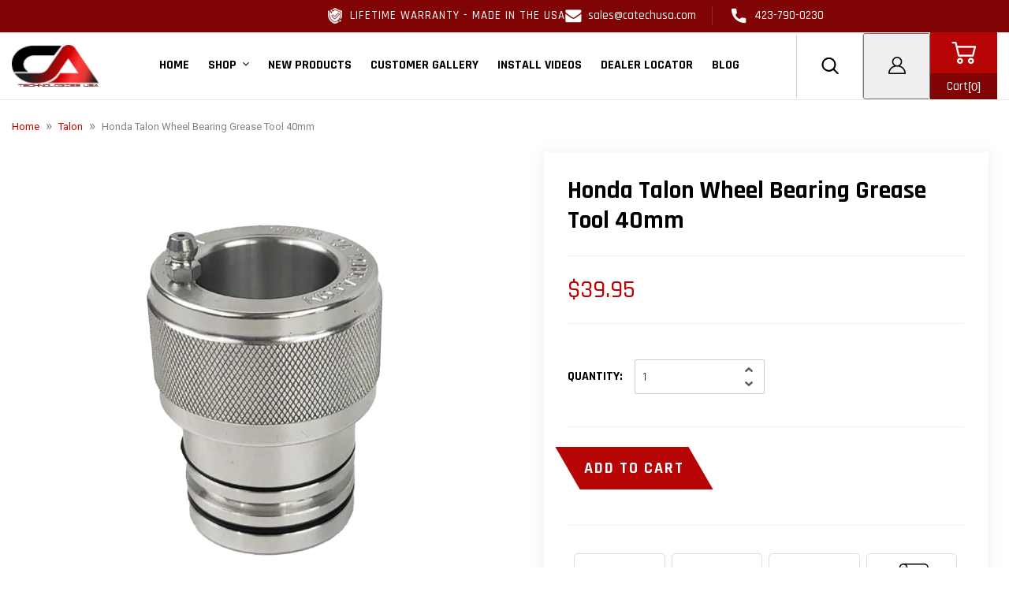

--- FILE ---
content_type: text/html; charset=utf-8
request_url: https://catechusa.com/collections/honda-talon/products/honda-talon-wheel-bearing-grease-tool
body_size: 76931
content:















<!doctype html>
<html class="no-js" lang="en">
<head>

<link rel='preconnect dns-prefetch' href='https://api.config-security.com/' crossorigin />
<link rel='preconnect dns-prefetch' href='https://conf.config-security.com/' crossorigin />
<link rel='preconnect dns-prefetch' href='https://whale.camera/' crossorigin />

<!-- jQuery: now deferred but still loaded before other deferred scripts -->
<script src="https://ajax.googleapis.com/ajax/libs/jquery/3.5.1/jquery.min.js"></script>

<script>
/* Defer TriplePixel until after window load */
window.addEventListener('load', function() {
  /* >> TriplePixel :: start*/
  window.TriplePixelData={TripleName:"ca-tech-usa.myshopify.com",ver:"2.11",plat:"SHOPIFY",isHeadless:false},function(W,H,A,L,E,_,B,N){function O(U,T,P,H,R){void 0===R&&(R=!1),H=new XMLHttpRequest,P?(H.open("POST",U,!0),H.setRequestHeader("Content-Type","application/json")):H.open("GET",U,!0),H.send(JSON.stringify(P||{})),H.onreadystatechange=function(){4===H.readyState&&200===H.status?(R=H.responseText,U.includes(".txt")?eval(R):P||(N[B]=R)):(299<H.status||H.status<200)&&T&&!R&&(R=!0,O(U,T-1,P))}}if(N=window,!N[H+"sn"]){N[H+"sn"]=1,L=function(){return Date.now().toString(36)+"_"+Math.random().toString(36)};try{A.setItem(H,1+(0|A.getItem(H)||0)),(E=JSON.parse(A.getItem(H+"U")||"[]")).push({u:location.href,r:document.referrer,t:Date.now(),id:L()}),A.setItem(H+"U",JSON.stringify(E))}catch(e){}var i,m,p;A.getItem('"!nC`')||(_=A,A=N,A[H]||(E=A[H]=function(t,e,a){return void 0===a&&(a=[]),"State"==t?E.s:(W=L(),(E._q=E._q||[]).push([W,t,e].concat(a)),W)},E.s="Installed",E._q=[],E.ch=W,B="configSecurityConfModel",N[B]=1,O("https://conf.config-security.com/model",5),i=L(),m=A[atob("c2NyZWVu")],_.setItem("di_pmt_wt",i),p={id:i,action:"profile",avatar:_.getItem("auth-security_rand_salt_"),time:m[atob("d2lkdGg=")]+":"+m[atob("aGVpZ2h0")],host:A.TriplePixelData.TripleName,plat:A.TriplePixelData.plat,url:window.location.href,ref:document.referrer,ver:A.TriplePixelData.ver},O("https://api.config-security.com/event",5,p),O("https://whale.camera/live/dot.txt",5)))}}("","TriplePixel",localStorage);
  /* << TriplePixel :: end*/
});
</script>

<link rel='preconnect dns-prefetch' href='https://triplewhale-pixel.web.app/' crossorigin />
  <meta name="facebook-domain-verification" content="381hc2qase3gwzf2yrcix27vhk9bsl" />
  <meta property="og:image" content="https://imgur.com/a/1XPVVxb" />
  <meta charset="utf-8">
  <meta http-equiv="X-UA-Compatible" content="IE=edge,chrome=1">
  <meta name="viewport" content="width=device-width, initial-scale=1.0, maximum-scale=1.0, user-scalable=no" />
  <meta name="theme-color" content="#b70406">
<!-- Google tag (gtag.js) --> 
<script async src="https://www.googletagmanager.com/gtag/js?id=AW-10991945864"></script> 
<script>
  window.dataLayer = window.dataLayer || [];
  function gtag(){dataLayer.push(arguments);}
  gtag('js', new Date());
  gtag('config', 'AW-10991945864');
</script><link rel="canonical" href="https://catechusa.com/products/honda-talon-wheel-bearing-grease-tool"><link rel="shortcut icon" href="//catechusa.com/cdn/shop/files/CA_Logo_32x32.png?v=1734098388" type="image/png"><title>Honda Talon Wheel Bearing Grease Tool 40mm. Fast and Easy | CA Tech USA</title><meta name="description" content="Tool is designed to grease your wheel bearings without removal of the axles or hub assembly. Easy and Convenient Our tools are proudly 100% designed and produced here in the U.S.A. with American materials by CATechUSA in Cleveland, TN. This tool is for 40mm bearings (inner diameter) and has a lifetime warranty"><link href="https://use.fontawesome.com/releases/v5.8.1/css/all.css" rel="stylesheet">
  <link href="https://fonts.googleapis.com/css2?family=Roboto:ital,wght@0,100;0,300;0,400;0,500;0,700;0,900;1,100;1,300;1,400;1,500;1,700;1,900&display=swap" rel="stylesheet">
  <link href="https://fonts.googleapis.com/css2?family=Montserrat:ital,wght@0,100;0,200;0,300;0,400;0,500;0,600;0,700;0,800;0,900;1,100;1,200;1,300;1,400;1,500;1,600;1,700;1,800;1,900&display=swap" rel="stylesheet">
  <link href="https://fonts.googleapis.com/css2?family=Open+Sans:ital,wght@0,300;0,400;0,600;0,700;0,800;1,300;1,400,1,600;1,700;1,800&display=swap" rel="stylesheet">

  



















<!-- /snippets/social-meta-tags.liquid -->




<meta property="og:site_name" content="CA Tech USA">
<meta property="og:url" content="https://catechusa.com/products/honda-talon-wheel-bearing-grease-tool">
<meta property="og:title" content="Honda Talon Wheel Bearing Grease Tool 40mm">
<meta property="og:type" content="product">
<meta property="og:description" content="Tool is designed to grease your wheel bearings without removal of the axles or hub assembly. Easy and Convenient Our tools are proudly 100% designed and produced here in the U.S.A. with American materials by CATechUSA in Cleveland, TN. This tool is for 40mm bearings (inner diameter) and has a lifetime warranty">

  <meta property="og:price:amount" content="39.95">
  <meta property="og:price:currency" content="USD">

<meta property="og:image" content="http://catechusa.com/cdn/shop/products/grease-tool-talon_1200x1200.png?v=1611597017">
<meta property="og:image:secure_url" content="https://catechusa.com/cdn/shop/products/grease-tool-talon_1200x1200.png?v=1611597017">


<meta name="twitter:card" content="summary_large_image">
<meta name="twitter:title" content="Honda Talon Wheel Bearing Grease Tool 40mm">
<meta name="twitter:description" content="Tool is designed to grease your wheel bearings without removal of the axles or hub assembly. Easy and Convenient Our tools are proudly 100% designed and produced here in the U.S.A. with American materials by CATechUSA in Cleveland, TN. This tool is for 40mm bearings (inner diameter) and has a lifetime warranty">


  <link href="//catechusa.com/cdn/shop/t/46/assets/theme.scss.css?v=85543977278414445001763303620" rel="stylesheet" type="text/css" media="all" />
  <link href="//catechusa.com/cdn/shop/t/46/assets/bootstrap.min.css?v=128730028827015000381763078592" rel="stylesheet" type="text/css" media="all" />
  <link href="//catechusa.com/cdn/shop/t/46/assets/style.css?v=68364053822376142661763078592" rel="stylesheet" type="text/css" media="all" />
  <link href="//catechusa.com/cdn/shop/t/46/assets/custom.css?v=65426251440583100931763078592" rel="stylesheet" type="text/css" media="all" />
  
  <script>
    var theme = {
      breakpoints: {
        medium: 750,
        large: 990,
        widescreen: 1400
      },
      strings: {
        addToCart: "Add to cart",
        soldOut: "OUT OF STOCK PURCHASE NOW",
        unavailable: "Unavailable",
        regularPrice: "Regular price",
        salePrice: "Sale price",
        sale: "Sale",
        fromLowestPrice: "from [price]",
        vendor: "Vendor",
        showMore: "Show More",
        showLess: "Show Less",
        searchFor: "Search for",
        addressError: "Error looking up that address",
        addressNoResults: "No results for that address",
        addressQueryLimit: "You have exceeded the Google API usage limit. Consider upgrading to a \u003ca href=\"https:\/\/developers.google.com\/maps\/premium\/usage-limits\"\u003ePremium Plan\u003c\/a\u003e.",
        authError: "There was a problem authenticating your Google Maps account.",
        newWindow: "Opens in a new window.",
        external: "Opens external website.",
        newWindowExternal: "Opens external website in a new window.",
        removeLabel: "Remove [product]",
        update: "Update",
        quantity: "Quantity",
        discountedTotal: "Discounted total",
        regularTotal: "Regular total",
        priceColumn: "See Price column for discount details.",
        quantityMinimumMessage: "Quantity must be 1 or more",
        cartError: "There was an error while updating your cart. Please try again.",
        removedItemMessage: "Removed \u003cspan class=\"cart__removed-product-details\"\u003e([quantity]) [link]\u003c\/span\u003e from your cart.",
        unitPrice: "Unit price",
        unitPriceSeparator: "per",
        oneCartCount: "1 item",
        otherCartCount: "[count] items",
        quantityLabel: "Quantity: [count]",
        products: "Products",
        loading: "Loading",
        number_of_results: "[result_number] of [results_count]",
        number_of_results_found: "[results_count] results found",
        one_result_found: "1 result found"
      },
      moneyFormat: "${{amount}}",
      moneyFormatWithCurrency: "${{amount}} USD",
      settings: {
        predictiveSearchEnabled: true,
        predictiveSearchShowPrice: false,
        predictiveSearchShowVendor: false
      },
    }

    window.cutstom = {
      ymmFileLink: `https://cdn.shopify.com/s/files/1/0065/2879/4737/files/new-csv5.13.2025v3.txt?v=1753207155`
    };

    document.documentElement.className = document.documentElement.className.replace('no-js', 'js');
  </script><script src="//catechusa.com/cdn/shop/t/46/assets/lazysizes.js?v=94224023136283657951763078592" async="async"></script>
  <script src="//catechusa.com/cdn/shop/t/46/assets/vendor.js?v=85833464202832145531763078592" defer="defer"></script>
  <script src="//catechusa.com/cdn/shop/t/46/assets/theme.js?v=114733397474035737851763078592" defer="defer"></script>
  <script src="//catechusa.com/cdn/shop/t/46/assets/ymm-functionality.js?v=130744500432742169801763078592" defer="defer"></script>
  <script src="//catechusa.com/cdn/shop/t/46/assets/slick.js?v=119177116428520753221763078592" defer="defer"></script>  
  <script src="//catechusa.com/cdn/shop/t/46/assets/bootstrap.min.js?v=73724390286584561281763078592" defer="defer"></script>
  <script src="//catechusa.com/cdn/shop/t/46/assets/scroll_JT.js?v=147351872680031705701763078592" defer="defer"></script>	  
  <script id="currency-formate" data-storecurrency="${{amount}}" src="//catechusa.com/cdn/shop/t/46/assets/custom.js?v=64083017119981411841763078592" defer="defer"></script>

  <!-- jQuery UI: also deferred, executes after jQuery because it appears after it -->
<script src="https://code.jquery.com/ui/1.11.4/jquery-ui.js"></script>

  <script src="//scripts.iconnode.com/72216.js" async></script>
  
  
  <script>window.performance && window.performance.mark && window.performance.mark('shopify.content_for_header.start');</script><meta name="google-site-verification" content="Ot7cLQ8V0MY_As2t6U0ST7K5RH0JoHEObvzfs8MBqnA">
<meta id="shopify-digital-wallet" name="shopify-digital-wallet" content="/6528794737/digital_wallets/dialog">
<meta name="shopify-checkout-api-token" content="f59d14bd5ddf546e78af77c1b2581929">
<meta id="in-context-paypal-metadata" data-shop-id="6528794737" data-venmo-supported="false" data-environment="production" data-locale="en_US" data-paypal-v4="true" data-currency="USD">
<link rel="alternate" type="application/json+oembed" href="https://catechusa.com/products/honda-talon-wheel-bearing-grease-tool.oembed">
<script async="async" src="/checkouts/internal/preloads.js?locale=en-US"></script>
<link rel="preconnect" href="https://shop.app" crossorigin="anonymous">
<script async="async" src="https://shop.app/checkouts/internal/preloads.js?locale=en-US&shop_id=6528794737" crossorigin="anonymous"></script>
<script id="apple-pay-shop-capabilities" type="application/json">{"shopId":6528794737,"countryCode":"US","currencyCode":"USD","merchantCapabilities":["supports3DS"],"merchantId":"gid:\/\/shopify\/Shop\/6528794737","merchantName":"CA Tech USA","requiredBillingContactFields":["postalAddress","email","phone"],"requiredShippingContactFields":["postalAddress","email","phone"],"shippingType":"shipping","supportedNetworks":["visa","masterCard","amex","discover","elo","jcb"],"total":{"type":"pending","label":"CA Tech USA","amount":"1.00"},"shopifyPaymentsEnabled":true,"supportsSubscriptions":true}</script>
<script id="shopify-features" type="application/json">{"accessToken":"f59d14bd5ddf546e78af77c1b2581929","betas":["rich-media-storefront-analytics"],"domain":"catechusa.com","predictiveSearch":true,"shopId":6528794737,"locale":"en"}</script>
<script>var Shopify = Shopify || {};
Shopify.shop = "ca-tech-usa.myshopify.com";
Shopify.locale = "en";
Shopify.currency = {"active":"USD","rate":"1.0"};
Shopify.country = "US";
Shopify.theme = {"name":"CA Tech – Performance Update","id":156230713588,"schema_name":"Debut","schema_version":"16.7.0","theme_store_id":null,"role":"main"};
Shopify.theme.handle = "null";
Shopify.theme.style = {"id":null,"handle":null};
Shopify.cdnHost = "catechusa.com/cdn";
Shopify.routes = Shopify.routes || {};
Shopify.routes.root = "/";</script>
<script type="module">!function(o){(o.Shopify=o.Shopify||{}).modules=!0}(window);</script>
<script>!function(o){function n(){var o=[];function n(){o.push(Array.prototype.slice.apply(arguments))}return n.q=o,n}var t=o.Shopify=o.Shopify||{};t.loadFeatures=n(),t.autoloadFeatures=n()}(window);</script>
<script>
  window.ShopifyPay = window.ShopifyPay || {};
  window.ShopifyPay.apiHost = "shop.app\/pay";
  window.ShopifyPay.redirectState = null;
</script>
<script id="shop-js-analytics" type="application/json">{"pageType":"product"}</script>
<script defer="defer" async type="module" src="//catechusa.com/cdn/shopifycloud/shop-js/modules/v2/client.init-shop-cart-sync_BT-GjEfc.en.esm.js"></script>
<script defer="defer" async type="module" src="//catechusa.com/cdn/shopifycloud/shop-js/modules/v2/chunk.common_D58fp_Oc.esm.js"></script>
<script defer="defer" async type="module" src="//catechusa.com/cdn/shopifycloud/shop-js/modules/v2/chunk.modal_xMitdFEc.esm.js"></script>
<script type="module">
  await import("//catechusa.com/cdn/shopifycloud/shop-js/modules/v2/client.init-shop-cart-sync_BT-GjEfc.en.esm.js");
await import("//catechusa.com/cdn/shopifycloud/shop-js/modules/v2/chunk.common_D58fp_Oc.esm.js");
await import("//catechusa.com/cdn/shopifycloud/shop-js/modules/v2/chunk.modal_xMitdFEc.esm.js");

  window.Shopify.SignInWithShop?.initShopCartSync?.({"fedCMEnabled":true,"windoidEnabled":true});

</script>
<script defer="defer" async type="module" src="//catechusa.com/cdn/shopifycloud/shop-js/modules/v2/client.payment-terms_Ci9AEqFq.en.esm.js"></script>
<script defer="defer" async type="module" src="//catechusa.com/cdn/shopifycloud/shop-js/modules/v2/chunk.common_D58fp_Oc.esm.js"></script>
<script defer="defer" async type="module" src="//catechusa.com/cdn/shopifycloud/shop-js/modules/v2/chunk.modal_xMitdFEc.esm.js"></script>
<script type="module">
  await import("//catechusa.com/cdn/shopifycloud/shop-js/modules/v2/client.payment-terms_Ci9AEqFq.en.esm.js");
await import("//catechusa.com/cdn/shopifycloud/shop-js/modules/v2/chunk.common_D58fp_Oc.esm.js");
await import("//catechusa.com/cdn/shopifycloud/shop-js/modules/v2/chunk.modal_xMitdFEc.esm.js");

  
</script>
<script>
  window.Shopify = window.Shopify || {};
  if (!window.Shopify.featureAssets) window.Shopify.featureAssets = {};
  window.Shopify.featureAssets['shop-js'] = {"shop-cart-sync":["modules/v2/client.shop-cart-sync_DZOKe7Ll.en.esm.js","modules/v2/chunk.common_D58fp_Oc.esm.js","modules/v2/chunk.modal_xMitdFEc.esm.js"],"init-fed-cm":["modules/v2/client.init-fed-cm_B6oLuCjv.en.esm.js","modules/v2/chunk.common_D58fp_Oc.esm.js","modules/v2/chunk.modal_xMitdFEc.esm.js"],"shop-cash-offers":["modules/v2/client.shop-cash-offers_D2sdYoxE.en.esm.js","modules/v2/chunk.common_D58fp_Oc.esm.js","modules/v2/chunk.modal_xMitdFEc.esm.js"],"shop-login-button":["modules/v2/client.shop-login-button_QeVjl5Y3.en.esm.js","modules/v2/chunk.common_D58fp_Oc.esm.js","modules/v2/chunk.modal_xMitdFEc.esm.js"],"pay-button":["modules/v2/client.pay-button_DXTOsIq6.en.esm.js","modules/v2/chunk.common_D58fp_Oc.esm.js","modules/v2/chunk.modal_xMitdFEc.esm.js"],"shop-button":["modules/v2/client.shop-button_DQZHx9pm.en.esm.js","modules/v2/chunk.common_D58fp_Oc.esm.js","modules/v2/chunk.modal_xMitdFEc.esm.js"],"avatar":["modules/v2/client.avatar_BTnouDA3.en.esm.js"],"init-windoid":["modules/v2/client.init-windoid_CR1B-cfM.en.esm.js","modules/v2/chunk.common_D58fp_Oc.esm.js","modules/v2/chunk.modal_xMitdFEc.esm.js"],"init-shop-for-new-customer-accounts":["modules/v2/client.init-shop-for-new-customer-accounts_C_vY_xzh.en.esm.js","modules/v2/client.shop-login-button_QeVjl5Y3.en.esm.js","modules/v2/chunk.common_D58fp_Oc.esm.js","modules/v2/chunk.modal_xMitdFEc.esm.js"],"init-shop-email-lookup-coordinator":["modules/v2/client.init-shop-email-lookup-coordinator_BI7n9ZSv.en.esm.js","modules/v2/chunk.common_D58fp_Oc.esm.js","modules/v2/chunk.modal_xMitdFEc.esm.js"],"init-shop-cart-sync":["modules/v2/client.init-shop-cart-sync_BT-GjEfc.en.esm.js","modules/v2/chunk.common_D58fp_Oc.esm.js","modules/v2/chunk.modal_xMitdFEc.esm.js"],"shop-toast-manager":["modules/v2/client.shop-toast-manager_DiYdP3xc.en.esm.js","modules/v2/chunk.common_D58fp_Oc.esm.js","modules/v2/chunk.modal_xMitdFEc.esm.js"],"init-customer-accounts":["modules/v2/client.init-customer-accounts_D9ZNqS-Q.en.esm.js","modules/v2/client.shop-login-button_QeVjl5Y3.en.esm.js","modules/v2/chunk.common_D58fp_Oc.esm.js","modules/v2/chunk.modal_xMitdFEc.esm.js"],"init-customer-accounts-sign-up":["modules/v2/client.init-customer-accounts-sign-up_iGw4briv.en.esm.js","modules/v2/client.shop-login-button_QeVjl5Y3.en.esm.js","modules/v2/chunk.common_D58fp_Oc.esm.js","modules/v2/chunk.modal_xMitdFEc.esm.js"],"shop-follow-button":["modules/v2/client.shop-follow-button_CqMgW2wH.en.esm.js","modules/v2/chunk.common_D58fp_Oc.esm.js","modules/v2/chunk.modal_xMitdFEc.esm.js"],"checkout-modal":["modules/v2/client.checkout-modal_xHeaAweL.en.esm.js","modules/v2/chunk.common_D58fp_Oc.esm.js","modules/v2/chunk.modal_xMitdFEc.esm.js"],"shop-login":["modules/v2/client.shop-login_D91U-Q7h.en.esm.js","modules/v2/chunk.common_D58fp_Oc.esm.js","modules/v2/chunk.modal_xMitdFEc.esm.js"],"lead-capture":["modules/v2/client.lead-capture_BJmE1dJe.en.esm.js","modules/v2/chunk.common_D58fp_Oc.esm.js","modules/v2/chunk.modal_xMitdFEc.esm.js"],"payment-terms":["modules/v2/client.payment-terms_Ci9AEqFq.en.esm.js","modules/v2/chunk.common_D58fp_Oc.esm.js","modules/v2/chunk.modal_xMitdFEc.esm.js"]};
</script>
<script>(function() {
  var isLoaded = false;
  function asyncLoad() {
    if (isLoaded) return;
    isLoaded = true;
    var urls = ["https:\/\/widgets.automizely.com\/pages\/v1\/pages.js?store_connection_id=9b5b770a59044e17ab225b3e64f0066f\u0026mapped_org_id=4d4d625cbd23e5b0da92e06fe78ee7fe_v1\u0026shop=ca-tech-usa.myshopify.com","https:\/\/cdn.kilatechapps.com\/media\/nowornevercart\/6528794737.min.js?shop=ca-tech-usa.myshopify.com","https:\/\/api.fastbundle.co\/scripts\/src.js?shop=ca-tech-usa.myshopify.com","\/\/searchserverapi.com\/widgets\/shopify\/init.js?a=5B4E4J5J8d\u0026shop=ca-tech-usa.myshopify.com","https:\/\/shofifi-pps.web.app\/main.js?shop=ca-tech-usa.myshopify.com","https:\/\/static.klaviyo.com\/onsite\/js\/klaviyo.js?company_id=ST4ZBx\u0026shop=ca-tech-usa.myshopify.com","https:\/\/whale.camera\/live\/dot.js?shop=ca-tech-usa.myshopify.com","https:\/\/triplewhale-pixel.web.app\/triplepx.js?shop=ca-tech-usa.myshopify.com","https:\/\/na.shgcdn3.com\/pixel-collector.js?shop=ca-tech-usa.myshopify.com"];
    for (var i = 0; i < urls.length; i++) {
      var s = document.createElement('script');
      s.type = 'text/javascript';
      s.async = true;
      s.src = urls[i];
      var x = document.getElementsByTagName('script')[0];
      x.parentNode.insertBefore(s, x);
    }
  };
  if(window.attachEvent) {
    window.attachEvent('onload', asyncLoad);
  } else {
    window.addEventListener('load', asyncLoad, false);
  }
})();</script>
<script id="__st">var __st={"a":6528794737,"offset":-18000,"reqid":"6d7c7dbe-1a6f-4fd3-8a65-ac3481c2dd39-1769084659","pageurl":"catechusa.com\/collections\/honda-talon\/products\/honda-talon-wheel-bearing-grease-tool","u":"efab7a6050ba","p":"product","rtyp":"product","rid":3826108563569};</script>
<script>window.ShopifyPaypalV4VisibilityTracking = true;</script>
<script id="captcha-bootstrap">!function(){'use strict';const t='contact',e='account',n='new_comment',o=[[t,t],['blogs',n],['comments',n],[t,'customer']],c=[[e,'customer_login'],[e,'guest_login'],[e,'recover_customer_password'],[e,'create_customer']],r=t=>t.map((([t,e])=>`form[action*='/${t}']:not([data-nocaptcha='true']) input[name='form_type'][value='${e}']`)).join(','),a=t=>()=>t?[...document.querySelectorAll(t)].map((t=>t.form)):[];function s(){const t=[...o],e=r(t);return a(e)}const i='password',u='form_key',d=['recaptcha-v3-token','g-recaptcha-response','h-captcha-response',i],f=()=>{try{return window.sessionStorage}catch{return}},m='__shopify_v',_=t=>t.elements[u];function p(t,e,n=!1){try{const o=window.sessionStorage,c=JSON.parse(o.getItem(e)),{data:r}=function(t){const{data:e,action:n}=t;return t[m]||n?{data:e,action:n}:{data:t,action:n}}(c);for(const[e,n]of Object.entries(r))t.elements[e]&&(t.elements[e].value=n);n&&o.removeItem(e)}catch(o){console.error('form repopulation failed',{error:o})}}const l='form_type',E='cptcha';function T(t){t.dataset[E]=!0}const w=window,h=w.document,L='Shopify',v='ce_forms',y='captcha';let A=!1;((t,e)=>{const n=(g='f06e6c50-85a8-45c8-87d0-21a2b65856fe',I='https://cdn.shopify.com/shopifycloud/storefront-forms-hcaptcha/ce_storefront_forms_captcha_hcaptcha.v1.5.2.iife.js',D={infoText:'Protected by hCaptcha',privacyText:'Privacy',termsText:'Terms'},(t,e,n)=>{const o=w[L][v],c=o.bindForm;if(c)return c(t,g,e,D).then(n);var r;o.q.push([[t,g,e,D],n]),r=I,A||(h.body.append(Object.assign(h.createElement('script'),{id:'captcha-provider',async:!0,src:r})),A=!0)});var g,I,D;w[L]=w[L]||{},w[L][v]=w[L][v]||{},w[L][v].q=[],w[L][y]=w[L][y]||{},w[L][y].protect=function(t,e){n(t,void 0,e),T(t)},Object.freeze(w[L][y]),function(t,e,n,w,h,L){const[v,y,A,g]=function(t,e,n){const i=e?o:[],u=t?c:[],d=[...i,...u],f=r(d),m=r(i),_=r(d.filter((([t,e])=>n.includes(e))));return[a(f),a(m),a(_),s()]}(w,h,L),I=t=>{const e=t.target;return e instanceof HTMLFormElement?e:e&&e.form},D=t=>v().includes(t);t.addEventListener('submit',(t=>{const e=I(t);if(!e)return;const n=D(e)&&!e.dataset.hcaptchaBound&&!e.dataset.recaptchaBound,o=_(e),c=g().includes(e)&&(!o||!o.value);(n||c)&&t.preventDefault(),c&&!n&&(function(t){try{if(!f())return;!function(t){const e=f();if(!e)return;const n=_(t);if(!n)return;const o=n.value;o&&e.removeItem(o)}(t);const e=Array.from(Array(32),(()=>Math.random().toString(36)[2])).join('');!function(t,e){_(t)||t.append(Object.assign(document.createElement('input'),{type:'hidden',name:u})),t.elements[u].value=e}(t,e),function(t,e){const n=f();if(!n)return;const o=[...t.querySelectorAll(`input[type='${i}']`)].map((({name:t})=>t)),c=[...d,...o],r={};for(const[a,s]of new FormData(t).entries())c.includes(a)||(r[a]=s);n.setItem(e,JSON.stringify({[m]:1,action:t.action,data:r}))}(t,e)}catch(e){console.error('failed to persist form',e)}}(e),e.submit())}));const S=(t,e)=>{t&&!t.dataset[E]&&(n(t,e.some((e=>e===t))),T(t))};for(const o of['focusin','change'])t.addEventListener(o,(t=>{const e=I(t);D(e)&&S(e,y())}));const B=e.get('form_key'),M=e.get(l),P=B&&M;t.addEventListener('DOMContentLoaded',(()=>{const t=y();if(P)for(const e of t)e.elements[l].value===M&&p(e,B);[...new Set([...A(),...v().filter((t=>'true'===t.dataset.shopifyCaptcha))])].forEach((e=>S(e,t)))}))}(h,new URLSearchParams(w.location.search),n,t,e,['guest_login'])})(!0,!0)}();</script>
<script integrity="sha256-4kQ18oKyAcykRKYeNunJcIwy7WH5gtpwJnB7kiuLZ1E=" data-source-attribution="shopify.loadfeatures" defer="defer" src="//catechusa.com/cdn/shopifycloud/storefront/assets/storefront/load_feature-a0a9edcb.js" crossorigin="anonymous"></script>
<script crossorigin="anonymous" defer="defer" src="//catechusa.com/cdn/shopifycloud/storefront/assets/shopify_pay/storefront-65b4c6d7.js?v=20250812"></script>
<script data-source-attribution="shopify.dynamic_checkout.dynamic.init">var Shopify=Shopify||{};Shopify.PaymentButton=Shopify.PaymentButton||{isStorefrontPortableWallets:!0,init:function(){window.Shopify.PaymentButton.init=function(){};var t=document.createElement("script");t.src="https://catechusa.com/cdn/shopifycloud/portable-wallets/latest/portable-wallets.en.js",t.type="module",document.head.appendChild(t)}};
</script>
<script data-source-attribution="shopify.dynamic_checkout.buyer_consent">
  function portableWalletsHideBuyerConsent(e){var t=document.getElementById("shopify-buyer-consent"),n=document.getElementById("shopify-subscription-policy-button");t&&n&&(t.classList.add("hidden"),t.setAttribute("aria-hidden","true"),n.removeEventListener("click",e))}function portableWalletsShowBuyerConsent(e){var t=document.getElementById("shopify-buyer-consent"),n=document.getElementById("shopify-subscription-policy-button");t&&n&&(t.classList.remove("hidden"),t.removeAttribute("aria-hidden"),n.addEventListener("click",e))}window.Shopify?.PaymentButton&&(window.Shopify.PaymentButton.hideBuyerConsent=portableWalletsHideBuyerConsent,window.Shopify.PaymentButton.showBuyerConsent=portableWalletsShowBuyerConsent);
</script>
<script>
  function portableWalletsCleanup(e){e&&e.src&&console.error("Failed to load portable wallets script "+e.src);var t=document.querySelectorAll("shopify-accelerated-checkout .shopify-payment-button__skeleton, shopify-accelerated-checkout-cart .wallet-cart-button__skeleton"),e=document.getElementById("shopify-buyer-consent");for(let e=0;e<t.length;e++)t[e].remove();e&&e.remove()}function portableWalletsNotLoadedAsModule(e){e instanceof ErrorEvent&&"string"==typeof e.message&&e.message.includes("import.meta")&&"string"==typeof e.filename&&e.filename.includes("portable-wallets")&&(window.removeEventListener("error",portableWalletsNotLoadedAsModule),window.Shopify.PaymentButton.failedToLoad=e,"loading"===document.readyState?document.addEventListener("DOMContentLoaded",window.Shopify.PaymentButton.init):window.Shopify.PaymentButton.init())}window.addEventListener("error",portableWalletsNotLoadedAsModule);
</script>

<script type="module" src="https://catechusa.com/cdn/shopifycloud/portable-wallets/latest/portable-wallets.en.js" onError="portableWalletsCleanup(this)" crossorigin="anonymous"></script>
<script nomodule>
  document.addEventListener("DOMContentLoaded", portableWalletsCleanup);
</script>

<link id="shopify-accelerated-checkout-styles" rel="stylesheet" media="screen" href="https://catechusa.com/cdn/shopifycloud/portable-wallets/latest/accelerated-checkout-backwards-compat.css" crossorigin="anonymous">
<style id="shopify-accelerated-checkout-cart">
        #shopify-buyer-consent {
  margin-top: 1em;
  display: inline-block;
  width: 100%;
}

#shopify-buyer-consent.hidden {
  display: none;
}

#shopify-subscription-policy-button {
  background: none;
  border: none;
  padding: 0;
  text-decoration: underline;
  font-size: inherit;
  cursor: pointer;
}

#shopify-subscription-policy-button::before {
  box-shadow: none;
}

      </style>

<script>window.performance && window.performance.mark && window.performance.mark('shopify.content_for_header.end');</script>
  





  <script type="text/javascript">
    
      window.__shgMoneyFormat = window.__shgMoneyFormat || {"USD":{"currency":"USD","currency_symbol":"$","currency_symbol_location":"left","decimal_places":2,"decimal_separator":".","thousands_separator":","}};
    
    window.__shgCurrentCurrencyCode = window.__shgCurrentCurrencyCode || {
      currency: "USD",
      currency_symbol: "$",
      decimal_separator: ".",
      thousands_separator: ",",
      decimal_places: 2,
      currency_symbol_location: "left"
    };
  </script>



  
   

  

<script type="text/javascript">
  
    window.SHG_CUSTOMER = null;
  
</script>







  
              <script>
              function fn(){
                if (typeof BSS_SL.configData == 'undefined') {
                    if(window.location.pathname == '/pages/store-locator'){
                        document.getElementById("PageContainer").remove();
                    }
                }
              }
            if (document.readyState === "complete" || document.readyState === "interactive") {
                setTimeout(fn, 1);
            } else {
            document.addEventListener("DOMContentLoaded", fn);
            }

          </script>
        
        
            <script id="bss-store-locator-cluster" src='https://developers.google.com/maps/documentation/javascript/examples/markerclusterer/markerclusterer.js'></script>
        
  
            
            
            
  
  <!-- Yotpo review script  -->
  <script type="text/javascript">
    (function e(){
      var e=document.createElement("script");
      e.type="text/javascript";
      e.async=true;
      e.src="//staticw2.yotpo.com/O0q9jh4UkExdLBRjEcbM2WDndhobR0uZqBqRzeuf/widget.js";
      var t=document.getElementsByTagName("script")[0];
      t.parentNode.insertBefore(e,t)
    })();
  </script>
  <!-- end Yotpo review script  -->               

  
      <script>
const FastBundleConf = {"enable_bap_modal":false,"frontend_version":"1.22.09","storefront_record_submitted":false,"use_shopify_prices":false,"currencies":[{"id":1575043179,"code":"USD","conversion_fee":1.0,"roundup_number":0.0,"rounding_enabled":true}],"is_active":true,"override_product_page_forms":true,"allow_funnel":true,"translations":[],"pid":"","bap_ids":[],"active_bundles_count":0,"use_color_swatch":false,"use_shop_price":false,"dropdown_color_swatch":true,"option_config":{},"enable_subscriptions":false,"has_fbt_bundle":false,"use_shopify_function_discount":false,"use_bundle_builder_modal":false,"use_cart_hidden_attributes":false,"bap_override_fetch":false,"invalid_bap_override_fetch":false,"volume_discount_add_on_override_fetch":false,"pmm_new_design":true,"merged_mix_and_match":false,"change_vd_product_picture":false,"buy_it_now":true,"rgn":288522,"baps":{},"has_multilingual_permission":true,"use_vd_templating":true,"use_payload_variant_id_in_fetch_override":false,"use_compare_at_price":false,"storefront_access_token":"3ccc2b1a5feab2455dd1f3fe968c89ba","serverless_vd_display":false,"serverless_vd_discount":false,"products_with_add_on":{},"collections_with_add_on":{},"has_required_plan":true,"bundleBox":{"id":15689,"bundle_page_enabled":true,"bundle_page_style":null,"currency":"USD","currency_format":"$%s","percentage_format":"%s%","show_sold_out":true,"track_inventory":false,"shop_page_external_script":"","page_external_script":"","shop_page_style":null,"shop_page_title":null,"shop_page_description":null,"app_version":"v2","show_logo":false,"show_info":true,"money_format":"amount","tax_factor":1.0,"primary_locale":"en","discount_code_prefix":"BUNDLE","is_active":true,"created":"2023-03-06T22:02:48.917121Z","updated":"2023-11-07T13:14:10.976313Z","title":"Don't miss this offer","style":null,"inject_selector":null,"mix_inject_selector":null,"fbt_inject_selector":null,"volume_inject_selector":null,"volume_variant_selector":null,"button_title":"Buy this bundle","bogo_button_title":"Buy {quantity} items","price_description":"Add bundle to cart | Save {discount}","version":"v2.3","bogo_version":"v1","nth_child":1,"redirect_to_cart":true,"column_numbers":3,"color":null,"btn_font_color":"white","add_to_cart_selector":null,"cart_info_version":"v2","button_position":"bottom","bundle_page_shape":"row","add_bundle_action":"cart-page","requested_bundle_action":null,"request_action_text":null,"cart_drawer_function":"","cart_drawer_function_svelte":"","theme_template":"light","external_script":"","pre_add_script":"","shop_external_script":"","shop_style":"","bap_inject_selector":"","bap_none_selector":"","bap_form_script":"","bap_button_selector":"","bap_style_object":{"standard":{"custom_code":{"main":{"custom_js":"","custom_css":""}},"product_detail":{"price_style":{"color":"#5e5e5e","fontSize":16,"fontFamily":""},"title_style":{"color":"#303030","fontSize":16,"fontFamily":""},"image_border":{"borderColor":"#e5e5e5"},"pluses_style":{"fill":"","width":""},"separator_line_style":{"backgroundColor":"#e5e5e5"},"variant_selector_style":{"color":"#000000","height":46,"backgroundColor":"#fafafa"}}},"mix_and_match":{"custom_code":{"main":{"custom_js":"","custom_css":""}},"product_detail":{"price_style":{"color":"#5e5e5e","fontSize":16,"fontFamily":""},"title_style":{"color":"#303030","fontSize":16,"fontFamily":""},"image_border":{"borderColor":"#e5e5e5"},"pluses_style":{"fill":"","width":""},"checkbox_style":{"checked":"","unchecked":"","checked_color":"#2c6ecb"},"quantities_style":{"color":"","backgroundColor":""},"product_card_style":{"checked_border":"","unchecked_border":"","checked_background":""},"separator_line_style":{"backgroundColor":"#e5e5e5"},"variant_selector_style":{"color":"#000000","height":46,"backgroundColor":"#fafafa"},"quantities_selector_style":{"color":"#000000","backgroundColor":"#fafafa"}}}},"bundles_page_style_object":null,"style_object":{"fbt":{"design":{"main":{"design":"classic"}}},"bogo":{"box":{"border":{"borderColor":"#E5E5E5","borderWidth":1,"borderRadius":5},"background":{"backgroundColor":"#FFFFFF"}},"theme":{"main":{"theme":"light"}},"button":{"background":{"backgroundColor":"#000000"},"button_label":{"color":"#ffffff","fontSize":16,"fontFamily":""},"button_position":{"position":"bottom"}},"design":{"main":{"design":"classic"}},"option":{"final_price_style":{"color":"#303030","fontSize":16,"fontFamily":""},"option_text_style":{"color":"#303030","fontSize":16,"fontFamily":""},"option_button_style":{"checked_color":"#2c6ecb","unchecked_color":""},"original_price_style":{"color":"#919191","fontSize":16,"fontFamily":""}},"custom_code":{"main":{"custom_js":"","custom_css":""}},"total_section":{"text":{"color":"#303030","fontSize":16,"fontFamily":""},"background":{"backgroundColor":"#FAFAFA"},"final_price_style":{"color":"#008060","fontSize":16,"fontFamily":""},"original_price_style":{"color":"#D72C0D","fontSize":16,"fontFamily":""}},"discount_label":{"background":{"backgroundColor":"#000000"},"text_style":{"color":"#ffffff"}},"product_detail":{"price_style":{"color":"#5e5e5e","fontSize":16,"fontFamily":""},"title_style":{"color":"#303030","fontSize":16,"fontFamily":""},"image_border":{"borderColor":"#e5e5e5"},"quantities_style":{"color":"#000000","backgroundColor":"#ffffff"},"separator_line_style":{"backgroundColor":"#e5e5e5"},"variant_selector_style":{"color":"#5e5e5e","height":"","backgroundColor":"#FAFAFA"},"quantities_selector_style":{"color":"#000000","backgroundColor":"#fafafa"}},"title_and_description":{"alignment":{"textAlign":"left"},"title_style":{"color":"#303030","fontSize":18,"fontFamily":""},"description_style":{"color":"","fontSize":"","fontFamily":""}}},"bxgyf":{"box":{"border":{"borderColor":"#E5E5E5","borderWidth":1,"borderRadius":5},"background":{"backgroundColor":"#FFFFFF"}},"plus":{"style":{"fill":"#919191","size":24,"backgroundColor":"#F1F1F1"}},"button":{"background":{"backgroundColor":"#000000"},"button_label":{"color":"#FFFFFF","fontSize":18,"fontFamily":""},"button_position":{"position":"bottom"}},"custom_code":{"main":{"custom_js":"","custom_css":""}},"total_section":{"text":{"color":"#303030","fontSize":16,"fontFamily":""},"background":{"backgroundColor":"#FAFAFA"},"final_price_style":{"color":"#008060","fontSize":16,"fontFamily":""},"original_price_style":{"color":"#D72C0D","fontSize":16,"fontFamily":""}},"discount_badge":{"background":{"backgroundColor":"#C30000"},"text_style":{"color":"#FFFFFF","fontSize":18,"fontFamily":""}},"product_detail":{"title_style":{"color":"#303030","fontSize":16,"fontFamily":""},"image_border":{"borderColor":"#E5E5E5"},"quantities_style":{"color":"#000000","borderColor":"#000000","backgroundColor":"#FFFFFF"},"final_price_style":{"color":"#5E5E5E","fontSize":16,"fontFamily":""},"original_price_style":{"color":"#919191","fontSize":16,"fontFamily":""},"separator_line_style":{"backgroundColor":"#E5E5E5"},"variant_selector_style":{"color":"#5E5E5E","height":36,"borderColor":"#E5E5E5","backgroundColor":"#FAFAFA"}},"title_and_description":{"alignment":{"textAlign":"left"},"title_style":{"color":"#303030","fontSize":18,"fontFamily":""},"description_style":{"color":"#5E5E5E","fontSize":16,"fontFamily":""}}},"standard":{"box":{"border":{"borderColor":"#E5E5E5","borderWidth":1,"borderRadius":5},"background":{"backgroundColor":"#FFFFFF"}},"theme":{"main":{"theme":"light"}},"title":{"style":{"color":"#000000","fontSize":18,"fontFamily":""},"alignment":{"textAlign":"left"}},"button":{"background":{"backgroundColor":"#000000"},"button_label":{"color":"#ffffff","fontSize":16,"fontFamily":""},"button_position":{"position":"bottom"}},"design":{"main":{"design":"classic"}},"custom_code":{"main":{"custom_js":"","custom_css":""}},"header_image":{"image_border":{"borderColor":""},"pluses_style":{"fill":"#000","width":""},"quantities_style":{"color":"","borderColor":"","backgroundColor":""}},"total_section":{"text":{"color":"#303030","fontSize":16,"fontFamily":""},"background":{"backgroundColor":"#FAFAFA"},"final_price_style":{"color":"#008060","fontSize":16,"fontFamily":""},"original_price_style":{"color":"#D72C0D","fontSize":16,"fontFamily":""}},"discount_label":{"background":{"backgroundColor":"#000000"},"text_style":{"color":"#ffffff"}},"product_detail":{"price_style":{"color":"#5e5e5e","fontSize":16,"fontFamily":""},"title_style":{"color":"#303030","fontSize":16,"fontFamily":""},"image_border":{"borderColor":"#e5e5e5"},"pluses_style":{"fill":"#5e5e5e","width":""},"quantities_style":{"color":"#000000","backgroundColor":"#ffffff"},"separator_line_style":{"backgroundColor":"#e5e5e5"},"variant_selector_style":{"color":"#5e5e5e","height":"","backgroundColor":"#FAFAFA"}}},"mix_and_match":{"box":{"border":{"borderColor":"#E5E5E5","borderWidth":1,"borderRadius":5},"background":{"backgroundColor":"#FFFFFF"}},"theme":{"main":{"theme":"light"}},"button":{"background":{"backgroundColor":"#000000"},"button_label":{"color":"#ffffff","fontSize":16,"fontFamily":""},"button_position":{"position":"bottom"}},"custom_code":{"main":{"custom_js":"","custom_css":""}},"header_image":{"image_border":{"borderColor":""},"pluses_style":{"fill":"#000","width":""},"quantities_style":{"color":"","borderColor":"","backgroundColor":""}},"total_section":{"text":{"color":"#303030","fontSize":16,"fontFamily":""},"background":{"backgroundColor":"#FAFAFA"},"final_price_style":{"color":"#008060","fontSize":16,"fontFamily":""},"original_price_style":{"color":"#D72C0D","fontSize":16,"fontFamily":""}},"product_detail":{"price_style":{"color":"#5e5e5e","fontSize":16,"fontFamily":""},"title_style":{"color":"#303030","fontSize":16,"fontFamily":""},"image_border":{"borderColor":"#e5e5e5"},"pluses_style":{"fill":"#5e5e5e","width":""},"checkbox_style":{"checked_color":"#2c6ecb","unchecked_color":""},"quantities_style":{"color":"#000000","backgroundColor":"#ffffff"},"separator_line_style":{"backgroundColor":"#e5e5e5"},"variant_selector_style":{"color":"#5e5e5e","height":"","backgroundColor":"#FAFAFA"},"quantities_selector_style":{"color":"#000000","backgroundColor":"#fafafa"}},"title_and_description":{"alignment":{"textAlign":"left"},"title_style":{"color":"#303030","fontSize":18,"fontFamily":""},"description_style":{"color":"#5e5e5e","fontSize":16,"fontFamily":""}}},"col_mix_and_match":{"box":{"border":{"borderColor":"#E5E5E5","borderWidth":1,"borderRadius":5},"background":{"backgroundColor":"#FFFFFF"}},"theme":{"main":{"theme":"light"}},"button":{"background":{"backgroundColor":"#000000"},"button_label":{"color":"#ffffff","fontSize":16,"fontFamily":""},"button_position":{"position":"bottom"}},"custom_code":{"main":{"custom_js":"","custom_css":""}},"discount_badge":{"background":{"backgroundColor":"#c30000"},"text_style":{"color":"#ffffff","fontSize":16}},"collection_details":{"title_style":{"color":"#303030","fontSize":16,"fontFamily":""},"pluses_style":{"fill":"","width":"","backgroundColor":""},"description_style":{"color":"#5e5e5e","fontSize":14,"fontFamily":""},"separator_line_style":{"backgroundColor":"#e5e5e5"},"collection_image_border":{"borderColor":"#e5e5e5"}},"title_and_description":{"alignment":{"textAlign":"left"},"title_style":{"color":"#303030","fontSize":18,"fontFamily":""},"description_style":{"color":"#5e5e5e","fontSize":16,"fontFamily":""}}}},"old_style_object":{"fbt":{"design":{"main":{"design":"classic"}}},"bogo":{"box":{"border":{"borderColor":"#E5E5E5","borderWidth":1,"borderRadius":5},"background":{"backgroundColor":"#FFFFFF"}},"theme":{"main":{"theme":"light"}},"button":{"background":{"backgroundColor":"#000000"},"button_label":{"color":"#ffffff","fontSize":16,"fontFamily":""},"button_position":{"position":"bottom"}},"design":{"main":{"design":"classic"}},"option":{"final_price_style":{"color":"#303030","fontSize":16,"fontFamily":""},"option_text_style":{"color":"#303030","fontSize":16,"fontFamily":""},"option_button_style":{"checked_color":"#2c6ecb","unchecked_color":""},"original_price_style":{"color":"#919191","fontSize":16,"fontFamily":""}},"custom_code":{"main":{"custom_js":"","custom_css":""}},"total_section":{"text":{"color":"#303030","fontSize":16,"fontFamily":""},"background":{"backgroundColor":"#FAFAFA"},"final_price_style":{"color":"#008060","fontSize":16,"fontFamily":""},"original_price_style":{"color":"#D72C0D","fontSize":16,"fontFamily":""}},"product_detail":{"price_style":{"color":"#5e5e5e","fontSize":16,"fontFamily":""},"title_style":{"color":"#303030","fontSize":16,"fontFamily":""},"image_border":{"borderColor":"#e5e5e5"},"quantities_style":{"color":"#000000","backgroundColor":"#ffffff"},"separator_line_style":{"backgroundColor":"#e5e5e5"},"variant_selector_style":{"color":"#5e5e5e","height":"","backgroundColor":"#FAFAFA"},"quantities_selector_style":{"color":"#000000","backgroundColor":"#fafafa"}},"title_and_description":{"alignment":{"textAlign":"left"},"title_style":{"color":"#303030","fontSize":18,"fontFamily":""},"description_style":{"color":"","fontSize":"","fontFamily":""}}},"bxgyf":{"box":{"border":{"borderColor":"#E5E5E5","borderWidth":1,"borderRadius":5},"background":{"backgroundColor":"#FFFFFF"}},"plus":{"style":{"fill":"#919191","size":24,"backgroundColor":"#F1F1F1"}},"button":{"background":{"backgroundColor":"#000000"},"button_label":{"color":"#FFFFFF","fontSize":18,"fontFamily":""},"button_position":{"position":"bottom"}},"custom_code":{"main":{"custom_js":"","custom_css":""}},"total_section":{"text":{"color":"#303030","fontSize":16,"fontFamily":""},"background":{"backgroundColor":"#FAFAFA"},"final_price_style":{"color":"#008060","fontSize":16,"fontFamily":""},"original_price_style":{"color":"#D72C0D","fontSize":16,"fontFamily":""}},"discount_badge":{"background":{"backgroundColor":"#C30000"},"text_style":{"color":"#FFFFFF","fontSize":18,"fontFamily":""}},"product_detail":{"title_style":{"color":"#303030","fontSize":16,"fontFamily":""},"image_border":{"borderColor":"#E5E5E5"},"quantities_style":{"color":"#000000","borderColor":"#000000","backgroundColor":"#FFFFFF"},"final_price_style":{"color":"#5E5E5E","fontSize":16,"fontFamily":""},"original_price_style":{"color":"#919191","fontSize":16,"fontFamily":""},"separator_line_style":{"backgroundColor":"#E5E5E5"},"variant_selector_style":{"color":"#5E5E5E","height":36,"borderColor":"#E5E5E5","backgroundColor":"#FAFAFA"}},"title_and_description":{"alignment":{"textAlign":"left"},"title_style":{"color":"#303030","fontSize":18,"fontFamily":""},"description_style":{"color":"#5E5E5E","fontSize":16,"fontFamily":""}}},"standard":{"box":{"border":{"borderColor":"#E5E5E5","borderWidth":1,"borderRadius":5},"background":{"backgroundColor":"#FFFFFF"}},"theme":{"main":{"theme":"light"}},"title":{"style":{"color":"#000000","fontSize":18,"fontFamily":""},"alignment":{"textAlign":"left"}},"button":{"background":{"backgroundColor":"#000000"},"button_label":{"color":"#ffffff","fontSize":16,"fontFamily":""},"button_position":{"position":"bottom"}},"design":{"main":{"design":"classic"}},"custom_code":{"main":{"custom_js":"","custom_css":""}},"header_image":{"image_border":{"borderColor":""},"pluses_style":{"fill":"#000","width":""},"quantities_style":{"color":"","borderColor":"","backgroundColor":""}},"total_section":{"text":{"color":"#303030","fontSize":16,"fontFamily":""},"background":{"backgroundColor":"#FAFAFA"},"final_price_style":{"color":"#008060","fontSize":16,"fontFamily":""},"original_price_style":{"color":"#D72C0D","fontSize":16,"fontFamily":""}},"product_detail":{"price_style":{"color":"#5e5e5e","fontSize":16,"fontFamily":""},"title_style":{"color":"#303030","fontSize":16,"fontFamily":""},"image_border":{"borderColor":"#e5e5e5"},"pluses_style":{"fill":"#5e5e5e","width":""},"quantities_style":{"color":"#000000","backgroundColor":"#ffffff"},"separator_line_style":{"backgroundColor":"#e5e5e5"},"variant_selector_style":{"color":"#5e5e5e","height":"","backgroundColor":"#FAFAFA"}}},"mix_and_match":{"box":{"border":{"borderColor":"#E5E5E5","borderWidth":1,"borderRadius":5},"background":{"backgroundColor":"#FFFFFF"}},"theme":{"main":{"theme":"light"}},"button":{"background":{"backgroundColor":"#000000"},"button_label":{"color":"#ffffff","fontSize":16,"fontFamily":""},"button_position":{"position":"bottom"}},"custom_code":{"main":{"custom_js":"","custom_css":""}},"header_image":{"image_border":{"borderColor":""},"pluses_style":{"fill":"#000","width":""},"quantities_style":{"color":"","borderColor":"","backgroundColor":""}},"total_section":{"text":{"color":"#303030","fontSize":16,"fontFamily":""},"background":{"backgroundColor":"#FAFAFA"},"final_price_style":{"color":"#008060","fontSize":16,"fontFamily":""},"original_price_style":{"color":"#D72C0D","fontSize":16,"fontFamily":""}},"product_detail":{"price_style":{"color":"#5e5e5e","fontSize":16,"fontFamily":""},"title_style":{"color":"#303030","fontSize":16,"fontFamily":""},"image_border":{"borderColor":"#e5e5e5"},"pluses_style":{"fill":"#5e5e5e","width":""},"checkbox_style":{"checked_color":"#2c6ecb","unchecked_color":""},"quantities_style":{"color":"#000000","backgroundColor":"#ffffff"},"separator_line_style":{"backgroundColor":"#e5e5e5"},"variant_selector_style":{"color":"#5e5e5e","height":"","backgroundColor":"#FAFAFA"},"quantities_selector_style":{"color":"#000000","backgroundColor":"#fafafa"}},"title_and_description":{"alignment":{"textAlign":"left"},"title_style":{"color":"#303030","fontSize":18,"fontFamily":""},"description_style":{"color":"#5e5e5e","fontSize":16,"fontFamily":""}}},"col_mix_and_match":{"box":{"border":{"borderColor":"#E5E5E5","borderWidth":1,"borderRadius":5},"background":{"backgroundColor":"#FFFFFF"}},"theme":{"main":{"theme":"light"}},"button":{"background":{"backgroundColor":"#000000"},"button_label":{"color":"#ffffff","fontSize":16,"fontFamily":""},"button_position":{"position":"bottom"}},"custom_code":{"main":{"custom_js":"","custom_css":""}},"discount_badge":{"background":{"backgroundColor":"#c30000"},"text_style":{"color":"#ffffff","fontSize":16}},"collection_details":{"title_style":{"color":"#303030","fontSize":16,"fontFamily":""},"pluses_style":{"fill":"","width":"","backgroundColor":""},"description_style":{"color":"#5e5e5e","fontSize":14,"fontFamily":""},"separator_line_style":{"backgroundColor":"#e5e5e5"},"collection_image_border":{"borderColor":"#e5e5e5"}},"title_and_description":{"alignment":{"textAlign":"left"},"title_style":{"color":"#303030","fontSize":18,"fontFamily":""},"description_style":{"color":"#5e5e5e","fontSize":16,"fontFamily":""}}}},"zero_discount_btn_title":"Add to cart","mix_btn_title":"Add selected to cart","collection_btn_title":"Add selected to cart","cart_page_issue":null,"cart_drawer_issue":null,"volume_btn_title":"Add {quantity} | save {discount}","badge_color":"#C30000","badge_price_description":"Save {discount}!","use_discount_on_cookie":true,"show_bap_buy_button":false,"bap_version":"v1","bap_price_selector":null,"bap_compare_price_selector":null,"bundles_display":"vertical","use_first_variant":false,"shop":15578},"bundlePageInfo":{"title":null,"description":null,"enabled":true,"handle":"fastbundles","shop_style":null,"shop_external_script":"","style":null,"external_script":"","bundles_alignment":"bottom","bundles_display":"horizontal"},"cartInfo":{"id":15692,"currency":"USD","currency_format":"$%s","box_discount_description":"Add bundle to cart | Save {discount}","box_button_title":"Buy this bundle","free_shipping_translation":null,"shipping_cost_translation":null,"is_reference":false,"subtotal_selector":null,"subtotal_price_selector":null,"subtotal_title_selector":null,"line_items_selector":null,"discount_tag_html":null,"free_shipping_tag":null,"form_subtotal_selector":null,"form_subtotal_price_selector":null,"form_line_items_selector":null,"form_discount_html_tag":null,"form_free_shipping_tag":null,"external_script":"","funnel_show_method":"three_seconds","funnel_popup_title":"Complete your cart with this bundle and save","funnel_alert":"This item is already in your cart.","funnel_discount_description":"save {discount}","style":"","shop_style":null,"shop_external_script":"","funnel_color":"","funnel_badge_color":"","style_object":{"standard":{"box":{"background":{"backgroundColor":"#ffffff"}},"badge":{"main":{"switchBtn":""},"background":{"backgroundColor":""},"text_style":{"color":"","total":"","fontSize":"","fontFamily":""}},"button":{"background":{"backgroundColor":"#000000"},"button_label":{"color":"#ffffff","fontSize":16,"fontFamily":"","price_description":"","zero_discount_btn_title":""}},"custom_code":{"main":{"custom_js":"","custom_css":""}},"bundle_title":{"style":{"color":"#303030","fontSize":22,"fontFamily":""},"alignment":{"textAlign":"left"}},"pop_up_title":{"style":{"color":"","fontSize":"","fontFamily":"","price_description":""},"alignment":{"textAlign":"left"}},"total_section":{"text":{"color":"#303030","fontSize":16,"fontFamily":""},"background":{"backgroundColor":"#e5e5e5"},"final_price_style":{"color":"#008060","fontSize":16,"fontFamily":""},"original_price_style":{"color":"#D72C0D","fontSize":16,"fontFamily":""}},"product_detail":{"price_style":{"color":"#5e5e5e","fontSize":16,"fontFamily":""},"title_style":{"color":"#303030","fontSize":16,"fontFamily":""},"image_border":{"borderColor":"#e5e5e5"},"pluses_style":{"fill":"#000000","width":16},"variant_selector_style":{"color":"#5e5e5e","height":"","backgroundColor":"#FAFAFA"}},"pre_selected_products":{"final_price_style":{"color":"","total":"","fontSize":"","fontFamily":""}}}},"old_style_object":null,"funnel_button_description":"Buy this bundle | Save {discount}","funnel_injection_constraint":"","show_discount_section":false,"discount_section_style":null,"discount_section_selector":null,"reload_after_change_detection":false,"app_version":"v2","show_info":true,"box_zero_discount_title":"Add to cart"}}
FastBundleConf.pid = "3826108563569";
FastBundleConf.domain = "ca-tech-usa.myshopify.com";
window.FastBundleConf = FastBundleConf;
</script>
<script type="text/javascript" async src="https://api.fastbundle.co/react-src/static/js/main.min.js?rgn=127858"></script>
<link rel="stylesheet" href="https://api.fastbundle.co/react-src/static/css/main.min.css?rgn=127858">
<script type="text/javascript" async src="https://api.fastbundle.co/scripts/cart.js?rgn=127858"></script>
  

  
<link rel="preload" href="//catechusa.com/cdn/shop/t/46/assets/limoniapps-discountninja.css?v=128669018762649575031763078592" as="style" onload="this.onload=null;this.rel='stylesheet'">
<noscript><link rel="stylesheet" href="//catechusa.com/cdn/shop/t/46/assets/limoniapps-discountninja.css?v=128669018762649575031763078592"></noscript>


<script type="text/javascript">
try { var a = window.location.href.replace(window.location.hash, ""); var b = [], hash; var c = a.slice(a.indexOf('?') + 1).split('&'); for (var i = 0; i < c.length; i++) {hash = c[i].split('='); b.push(hash[0]); b[hash[0]] = hash[1];} var d = b["token"]; var e = b["discountcode"]; var f = 'limoniapps-discountninja-'; if (d) sessionStorage.setItem(f + 'savedtoken', d); if (e) sessionStorage.setItem(f + 'saveddiscountcode', e); } catch (e) { var a = 0; }
try { if(null==EventTarget.prototype.original_limoniAppsDiscountNinja_addEventListener){EventTarget.prototype.original_limoniAppsDiscountNinja_addEventListener=EventTarget.prototype.addEventListener,EventTarget.prototype.addEventListener=function(n,i,t){this.limoniAppsDiscountNinjaAllHandlers=this.limoniAppsDiscountNinjaAllHandlers||[],this.limoniAppsDiscountNinjaAllHandlers.push({typ:n,fn:i,opt:t}),this.original_limoniAppsDiscountNinja_addEventListener(n,i,t)}} } catch (e) { var a = 0; }
</script>
<script>
    (()=>{
      const installerKey = 'docapp-discount-auto-install';
      const urlParams = new URLSearchParams(window.location.search);
      if (urlParams.get(installerKey)) {
        window.sessionStorage.setItem(
          installerKey,
          JSON.stringify({
            integrationId: urlParams.get('docapp-integration-id'),
            divClass: urlParams.get('docapp-install-class'),
            check: urlParams.get('docapp-check')
          })
        );
      }
    })();
  </script>

  <script>
    (() => {
      const previewKey = 'docapp-discount-test';
      const urlParams = new URLSearchParams(window.location.search);
      if (urlParams.get(previewKey)) {
        window.sessionStorage.setItem(
          previewKey,
          JSON.stringify({
            active: true,
            integrationId: urlParams.get('docapp-discount-inst-test')
          })
        );
      }
    })();
  </script>

  


<!-- BEGIN app block: shopify://apps/klaviyo-email-marketing-sms/blocks/klaviyo-onsite-embed/2632fe16-c075-4321-a88b-50b567f42507 -->












  <script async src="https://static.klaviyo.com/onsite/js/ST4ZBx/klaviyo.js?company_id=ST4ZBx"></script>
  <script>!function(){if(!window.klaviyo){window._klOnsite=window._klOnsite||[];try{window.klaviyo=new Proxy({},{get:function(n,i){return"push"===i?function(){var n;(n=window._klOnsite).push.apply(n,arguments)}:function(){for(var n=arguments.length,o=new Array(n),w=0;w<n;w++)o[w]=arguments[w];var t="function"==typeof o[o.length-1]?o.pop():void 0,e=new Promise((function(n){window._klOnsite.push([i].concat(o,[function(i){t&&t(i),n(i)}]))}));return e}}})}catch(n){window.klaviyo=window.klaviyo||[],window.klaviyo.push=function(){var n;(n=window._klOnsite).push.apply(n,arguments)}}}}();</script>

  
    <script id="viewed_product">
      if (item == null) {
        var _learnq = _learnq || [];

        var MetafieldReviews = null
        var MetafieldYotpoRating = null
        var MetafieldYotpoCount = null
        var MetafieldLooxRating = null
        var MetafieldLooxCount = null
        var okendoProduct = null
        var okendoProductReviewCount = null
        var okendoProductReviewAverageValue = null
        try {
          // The following fields are used for Customer Hub recently viewed in order to add reviews.
          // This information is not part of __kla_viewed. Instead, it is part of __kla_viewed_reviewed_items
          MetafieldReviews = {};
          MetafieldYotpoRating = null
          MetafieldYotpoCount = null
          MetafieldLooxRating = null
          MetafieldLooxCount = null

          okendoProduct = null
          // If the okendo metafield is not legacy, it will error, which then requires the new json formatted data
          if (okendoProduct && 'error' in okendoProduct) {
            okendoProduct = null
          }
          okendoProductReviewCount = okendoProduct ? okendoProduct.reviewCount : null
          okendoProductReviewAverageValue = okendoProduct ? okendoProduct.reviewAverageValue : null
        } catch (error) {
          console.error('Error in Klaviyo onsite reviews tracking:', error);
        }

        var item = {
          Name: "Honda Talon Wheel Bearing Grease Tool 40mm",
          ProductID: 3826108563569,
          Categories: ["CATechUSA","Maintenance Tools","Shop All - Main Collection","Talon","Talon 1000-4"],
          ImageURL: "https://catechusa.com/cdn/shop/products/grease-tool-talon_grande.png?v=1611597017",
          URL: "https://catechusa.com/products/honda-talon-wheel-bearing-grease-tool",
          Brand: "CA Technologies USA",
          Price: "$39.95",
          Value: "39.95",
          CompareAtPrice: "$35.95"
        };
        _learnq.push(['track', 'Viewed Product', item]);
        _learnq.push(['trackViewedItem', {
          Title: item.Name,
          ItemId: item.ProductID,
          Categories: item.Categories,
          ImageUrl: item.ImageURL,
          Url: item.URL,
          Metadata: {
            Brand: item.Brand,
            Price: item.Price,
            Value: item.Value,
            CompareAtPrice: item.CompareAtPrice
          },
          metafields:{
            reviews: MetafieldReviews,
            yotpo:{
              rating: MetafieldYotpoRating,
              count: MetafieldYotpoCount,
            },
            loox:{
              rating: MetafieldLooxRating,
              count: MetafieldLooxCount,
            },
            okendo: {
              rating: okendoProductReviewAverageValue,
              count: okendoProductReviewCount,
            }
          }
        }]);
      }
    </script>
  




  <script>
    window.klaviyoReviewsProductDesignMode = false
  </script>







<!-- END app block --><!-- BEGIN app block: shopify://apps/crazy-egg/blocks/app-embed/7ea73823-6ad9-4252-a63e-088397d54aed -->
  <script async src="https://script.crazyegg.com/pages/scripts/0113/9296.js"></script>



<!-- END app block --><!-- BEGIN app block: shopify://apps/fbp-fast-bundle/blocks/fast_bundle/9e87fbe2-9041-4c23-acf5-322413994cef -->
  <!-- BEGIN app snippet: fast_bundle -->




<script>
    if (Math.random() < 0.05) {
      window.FastBundleRenderTimestamp = Date.now();
    }
    const newBaseUrl = 'https://sdk.fastbundle.co'
    const apiURL = 'https://api.fastbundle.co'
    const rbrAppUrl = `${newBaseUrl}/{version}/main.min.js`
    const rbrVendorUrl = `${newBaseUrl}/{version}/vendor.js`
    const rbrCartUrl = `${apiURL}/scripts/cart.js`
    const rbrStyleUrl = `${newBaseUrl}/{version}/main.min.css`

    const legacyRbrAppUrl = `${apiURL}/react-src/static/js/main.min.js`
    const legacyRbrStyleUrl = `${apiURL}/react-src/static/css/main.min.css`

    const previousScriptLoaded = Boolean(document.querySelectorAll(`script[src*="${newBaseUrl}"]`).length)
    const previousLegacyScriptLoaded = Boolean(document.querySelectorAll(`script[src*="${legacyRbrAppUrl}"]`).length)

    if (!(previousScriptLoaded || previousLegacyScriptLoaded)) {
        const FastBundleConf = {"enable_bap_modal":false,"frontend_version":"1.22.09","storefront_record_submitted":false,"use_shopify_prices":false,"currencies":[{"id":1575043179,"code":"USD","conversion_fee":1.0,"roundup_number":0.0,"rounding_enabled":true}],"is_active":true,"override_product_page_forms":true,"allow_funnel":true,"translations":[],"pid":"","bap_ids":[],"active_bundles_count":0,"use_color_swatch":false,"use_shop_price":false,"dropdown_color_swatch":true,"option_config":{},"enable_subscriptions":false,"has_fbt_bundle":false,"use_shopify_function_discount":false,"use_bundle_builder_modal":false,"use_cart_hidden_attributes":false,"bap_override_fetch":false,"invalid_bap_override_fetch":false,"volume_discount_add_on_override_fetch":false,"pmm_new_design":true,"merged_mix_and_match":false,"change_vd_product_picture":false,"buy_it_now":true,"rgn":288522,"baps":{},"has_multilingual_permission":true,"use_vd_templating":true,"use_payload_variant_id_in_fetch_override":false,"use_compare_at_price":false,"storefront_access_token":"3ccc2b1a5feab2455dd1f3fe968c89ba","serverless_vd_display":false,"serverless_vd_discount":false,"products_with_add_on":{},"collections_with_add_on":{},"has_required_plan":true,"bundleBox":{"id":15689,"bundle_page_enabled":true,"bundle_page_style":null,"currency":"USD","currency_format":"$%s","percentage_format":"%s%","show_sold_out":true,"track_inventory":false,"shop_page_external_script":"","page_external_script":"","shop_page_style":null,"shop_page_title":null,"shop_page_description":null,"app_version":"v2","show_logo":false,"show_info":true,"money_format":"amount","tax_factor":1.0,"primary_locale":"en","discount_code_prefix":"BUNDLE","is_active":true,"created":"2023-03-06T22:02:48.917121Z","updated":"2023-11-07T13:14:10.976313Z","title":"Don't miss this offer","style":null,"inject_selector":null,"mix_inject_selector":null,"fbt_inject_selector":null,"volume_inject_selector":null,"volume_variant_selector":null,"button_title":"Buy this bundle","bogo_button_title":"Buy {quantity} items","price_description":"Add bundle to cart | Save {discount}","version":"v2.3","bogo_version":"v1","nth_child":1,"redirect_to_cart":true,"column_numbers":3,"color":null,"btn_font_color":"white","add_to_cart_selector":null,"cart_info_version":"v2","button_position":"bottom","bundle_page_shape":"row","add_bundle_action":"cart-page","requested_bundle_action":null,"request_action_text":null,"cart_drawer_function":"","cart_drawer_function_svelte":"","theme_template":"light","external_script":"","pre_add_script":"","shop_external_script":"","shop_style":"","bap_inject_selector":"","bap_none_selector":"","bap_form_script":"","bap_button_selector":"","bap_style_object":{"standard":{"custom_code":{"main":{"custom_js":"","custom_css":""}},"product_detail":{"price_style":{"color":"#5e5e5e","fontSize":16,"fontFamily":""},"title_style":{"color":"#303030","fontSize":16,"fontFamily":""},"image_border":{"borderColor":"#e5e5e5"},"pluses_style":{"fill":"","width":""},"separator_line_style":{"backgroundColor":"#e5e5e5"},"variant_selector_style":{"color":"#000000","height":46,"backgroundColor":"#fafafa"}}},"mix_and_match":{"custom_code":{"main":{"custom_js":"","custom_css":""}},"product_detail":{"price_style":{"color":"#5e5e5e","fontSize":16,"fontFamily":""},"title_style":{"color":"#303030","fontSize":16,"fontFamily":""},"image_border":{"borderColor":"#e5e5e5"},"pluses_style":{"fill":"","width":""},"checkbox_style":{"checked":"","unchecked":"","checked_color":"#2c6ecb"},"quantities_style":{"color":"","backgroundColor":""},"product_card_style":{"checked_border":"","unchecked_border":"","checked_background":""},"separator_line_style":{"backgroundColor":"#e5e5e5"},"variant_selector_style":{"color":"#000000","height":46,"backgroundColor":"#fafafa"},"quantities_selector_style":{"color":"#000000","backgroundColor":"#fafafa"}}}},"bundles_page_style_object":null,"style_object":{"fbt":{"design":{"main":{"design":"classic"}}},"bogo":{"box":{"border":{"borderColor":"#E5E5E5","borderWidth":1,"borderRadius":5},"background":{"backgroundColor":"#FFFFFF"}},"theme":{"main":{"theme":"light"}},"button":{"background":{"backgroundColor":"#000000"},"button_label":{"color":"#ffffff","fontSize":16,"fontFamily":""},"button_position":{"position":"bottom"}},"design":{"main":{"design":"classic"}},"option":{"final_price_style":{"color":"#303030","fontSize":16,"fontFamily":""},"option_text_style":{"color":"#303030","fontSize":16,"fontFamily":""},"option_button_style":{"checked_color":"#2c6ecb","unchecked_color":""},"original_price_style":{"color":"#919191","fontSize":16,"fontFamily":""}},"custom_code":{"main":{"custom_js":"","custom_css":""}},"total_section":{"text":{"color":"#303030","fontSize":16,"fontFamily":""},"background":{"backgroundColor":"#FAFAFA"},"final_price_style":{"color":"#008060","fontSize":16,"fontFamily":""},"original_price_style":{"color":"#D72C0D","fontSize":16,"fontFamily":""}},"discount_label":{"background":{"backgroundColor":"#000000"},"text_style":{"color":"#ffffff"}},"product_detail":{"price_style":{"color":"#5e5e5e","fontSize":16,"fontFamily":""},"title_style":{"color":"#303030","fontSize":16,"fontFamily":""},"image_border":{"borderColor":"#e5e5e5"},"quantities_style":{"color":"#000000","backgroundColor":"#ffffff"},"separator_line_style":{"backgroundColor":"#e5e5e5"},"variant_selector_style":{"color":"#5e5e5e","height":"","backgroundColor":"#FAFAFA"},"quantities_selector_style":{"color":"#000000","backgroundColor":"#fafafa"}},"title_and_description":{"alignment":{"textAlign":"left"},"title_style":{"color":"#303030","fontSize":18,"fontFamily":""},"description_style":{"color":"","fontSize":"","fontFamily":""}}},"bxgyf":{"box":{"border":{"borderColor":"#E5E5E5","borderWidth":1,"borderRadius":5},"background":{"backgroundColor":"#FFFFFF"}},"plus":{"style":{"fill":"#919191","size":24,"backgroundColor":"#F1F1F1"}},"button":{"background":{"backgroundColor":"#000000"},"button_label":{"color":"#FFFFFF","fontSize":18,"fontFamily":""},"button_position":{"position":"bottom"}},"custom_code":{"main":{"custom_js":"","custom_css":""}},"total_section":{"text":{"color":"#303030","fontSize":16,"fontFamily":""},"background":{"backgroundColor":"#FAFAFA"},"final_price_style":{"color":"#008060","fontSize":16,"fontFamily":""},"original_price_style":{"color":"#D72C0D","fontSize":16,"fontFamily":""}},"discount_badge":{"background":{"backgroundColor":"#C30000"},"text_style":{"color":"#FFFFFF","fontSize":18,"fontFamily":""}},"product_detail":{"title_style":{"color":"#303030","fontSize":16,"fontFamily":""},"image_border":{"borderColor":"#E5E5E5"},"quantities_style":{"color":"#000000","borderColor":"#000000","backgroundColor":"#FFFFFF"},"final_price_style":{"color":"#5E5E5E","fontSize":16,"fontFamily":""},"original_price_style":{"color":"#919191","fontSize":16,"fontFamily":""},"separator_line_style":{"backgroundColor":"#E5E5E5"},"variant_selector_style":{"color":"#5E5E5E","height":36,"borderColor":"#E5E5E5","backgroundColor":"#FAFAFA"}},"title_and_description":{"alignment":{"textAlign":"left"},"title_style":{"color":"#303030","fontSize":18,"fontFamily":""},"description_style":{"color":"#5E5E5E","fontSize":16,"fontFamily":""}}},"standard":{"box":{"border":{"borderColor":"#E5E5E5","borderWidth":1,"borderRadius":5},"background":{"backgroundColor":"#FFFFFF"}},"theme":{"main":{"theme":"light"}},"title":{"style":{"color":"#000000","fontSize":18,"fontFamily":""},"alignment":{"textAlign":"left"}},"button":{"background":{"backgroundColor":"#000000"},"button_label":{"color":"#ffffff","fontSize":16,"fontFamily":""},"button_position":{"position":"bottom"}},"design":{"main":{"design":"classic"}},"custom_code":{"main":{"custom_js":"","custom_css":""}},"header_image":{"image_border":{"borderColor":""},"pluses_style":{"fill":"#000","width":""},"quantities_style":{"color":"","borderColor":"","backgroundColor":""}},"total_section":{"text":{"color":"#303030","fontSize":16,"fontFamily":""},"background":{"backgroundColor":"#FAFAFA"},"final_price_style":{"color":"#008060","fontSize":16,"fontFamily":""},"original_price_style":{"color":"#D72C0D","fontSize":16,"fontFamily":""}},"discount_label":{"background":{"backgroundColor":"#000000"},"text_style":{"color":"#ffffff"}},"product_detail":{"price_style":{"color":"#5e5e5e","fontSize":16,"fontFamily":""},"title_style":{"color":"#303030","fontSize":16,"fontFamily":""},"image_border":{"borderColor":"#e5e5e5"},"pluses_style":{"fill":"#5e5e5e","width":""},"quantities_style":{"color":"#000000","backgroundColor":"#ffffff"},"separator_line_style":{"backgroundColor":"#e5e5e5"},"variant_selector_style":{"color":"#5e5e5e","height":"","backgroundColor":"#FAFAFA"}}},"mix_and_match":{"box":{"border":{"borderColor":"#E5E5E5","borderWidth":1,"borderRadius":5},"background":{"backgroundColor":"#FFFFFF"}},"theme":{"main":{"theme":"light"}},"button":{"background":{"backgroundColor":"#000000"},"button_label":{"color":"#ffffff","fontSize":16,"fontFamily":""},"button_position":{"position":"bottom"}},"custom_code":{"main":{"custom_js":"","custom_css":""}},"header_image":{"image_border":{"borderColor":""},"pluses_style":{"fill":"#000","width":""},"quantities_style":{"color":"","borderColor":"","backgroundColor":""}},"total_section":{"text":{"color":"#303030","fontSize":16,"fontFamily":""},"background":{"backgroundColor":"#FAFAFA"},"final_price_style":{"color":"#008060","fontSize":16,"fontFamily":""},"original_price_style":{"color":"#D72C0D","fontSize":16,"fontFamily":""}},"product_detail":{"price_style":{"color":"#5e5e5e","fontSize":16,"fontFamily":""},"title_style":{"color":"#303030","fontSize":16,"fontFamily":""},"image_border":{"borderColor":"#e5e5e5"},"pluses_style":{"fill":"#5e5e5e","width":""},"checkbox_style":{"checked_color":"#2c6ecb","unchecked_color":""},"quantities_style":{"color":"#000000","backgroundColor":"#ffffff"},"separator_line_style":{"backgroundColor":"#e5e5e5"},"variant_selector_style":{"color":"#5e5e5e","height":"","backgroundColor":"#FAFAFA"},"quantities_selector_style":{"color":"#000000","backgroundColor":"#fafafa"}},"title_and_description":{"alignment":{"textAlign":"left"},"title_style":{"color":"#303030","fontSize":18,"fontFamily":""},"description_style":{"color":"#5e5e5e","fontSize":16,"fontFamily":""}}},"col_mix_and_match":{"box":{"border":{"borderColor":"#E5E5E5","borderWidth":1,"borderRadius":5},"background":{"backgroundColor":"#FFFFFF"}},"theme":{"main":{"theme":"light"}},"button":{"background":{"backgroundColor":"#000000"},"button_label":{"color":"#ffffff","fontSize":16,"fontFamily":""},"button_position":{"position":"bottom"}},"custom_code":{"main":{"custom_js":"","custom_css":""}},"discount_badge":{"background":{"backgroundColor":"#c30000"},"text_style":{"color":"#ffffff","fontSize":16}},"collection_details":{"title_style":{"color":"#303030","fontSize":16,"fontFamily":""},"pluses_style":{"fill":"","width":"","backgroundColor":""},"description_style":{"color":"#5e5e5e","fontSize":14,"fontFamily":""},"separator_line_style":{"backgroundColor":"#e5e5e5"},"collection_image_border":{"borderColor":"#e5e5e5"}},"title_and_description":{"alignment":{"textAlign":"left"},"title_style":{"color":"#303030","fontSize":18,"fontFamily":""},"description_style":{"color":"#5e5e5e","fontSize":16,"fontFamily":""}}}},"old_style_object":{"fbt":{"design":{"main":{"design":"classic"}}},"bogo":{"box":{"border":{"borderColor":"#E5E5E5","borderWidth":1,"borderRadius":5},"background":{"backgroundColor":"#FFFFFF"}},"theme":{"main":{"theme":"light"}},"button":{"background":{"backgroundColor":"#000000"},"button_label":{"color":"#ffffff","fontSize":16,"fontFamily":""},"button_position":{"position":"bottom"}},"design":{"main":{"design":"classic"}},"option":{"final_price_style":{"color":"#303030","fontSize":16,"fontFamily":""},"option_text_style":{"color":"#303030","fontSize":16,"fontFamily":""},"option_button_style":{"checked_color":"#2c6ecb","unchecked_color":""},"original_price_style":{"color":"#919191","fontSize":16,"fontFamily":""}},"custom_code":{"main":{"custom_js":"","custom_css":""}},"total_section":{"text":{"color":"#303030","fontSize":16,"fontFamily":""},"background":{"backgroundColor":"#FAFAFA"},"final_price_style":{"color":"#008060","fontSize":16,"fontFamily":""},"original_price_style":{"color":"#D72C0D","fontSize":16,"fontFamily":""}},"product_detail":{"price_style":{"color":"#5e5e5e","fontSize":16,"fontFamily":""},"title_style":{"color":"#303030","fontSize":16,"fontFamily":""},"image_border":{"borderColor":"#e5e5e5"},"quantities_style":{"color":"#000000","backgroundColor":"#ffffff"},"separator_line_style":{"backgroundColor":"#e5e5e5"},"variant_selector_style":{"color":"#5e5e5e","height":"","backgroundColor":"#FAFAFA"},"quantities_selector_style":{"color":"#000000","backgroundColor":"#fafafa"}},"title_and_description":{"alignment":{"textAlign":"left"},"title_style":{"color":"#303030","fontSize":18,"fontFamily":""},"description_style":{"color":"","fontSize":"","fontFamily":""}}},"bxgyf":{"box":{"border":{"borderColor":"#E5E5E5","borderWidth":1,"borderRadius":5},"background":{"backgroundColor":"#FFFFFF"}},"plus":{"style":{"fill":"#919191","size":24,"backgroundColor":"#F1F1F1"}},"button":{"background":{"backgroundColor":"#000000"},"button_label":{"color":"#FFFFFF","fontSize":18,"fontFamily":""},"button_position":{"position":"bottom"}},"custom_code":{"main":{"custom_js":"","custom_css":""}},"total_section":{"text":{"color":"#303030","fontSize":16,"fontFamily":""},"background":{"backgroundColor":"#FAFAFA"},"final_price_style":{"color":"#008060","fontSize":16,"fontFamily":""},"original_price_style":{"color":"#D72C0D","fontSize":16,"fontFamily":""}},"discount_badge":{"background":{"backgroundColor":"#C30000"},"text_style":{"color":"#FFFFFF","fontSize":18,"fontFamily":""}},"product_detail":{"title_style":{"color":"#303030","fontSize":16,"fontFamily":""},"image_border":{"borderColor":"#E5E5E5"},"quantities_style":{"color":"#000000","borderColor":"#000000","backgroundColor":"#FFFFFF"},"final_price_style":{"color":"#5E5E5E","fontSize":16,"fontFamily":""},"original_price_style":{"color":"#919191","fontSize":16,"fontFamily":""},"separator_line_style":{"backgroundColor":"#E5E5E5"},"variant_selector_style":{"color":"#5E5E5E","height":36,"borderColor":"#E5E5E5","backgroundColor":"#FAFAFA"}},"title_and_description":{"alignment":{"textAlign":"left"},"title_style":{"color":"#303030","fontSize":18,"fontFamily":""},"description_style":{"color":"#5E5E5E","fontSize":16,"fontFamily":""}}},"standard":{"box":{"border":{"borderColor":"#E5E5E5","borderWidth":1,"borderRadius":5},"background":{"backgroundColor":"#FFFFFF"}},"theme":{"main":{"theme":"light"}},"title":{"style":{"color":"#000000","fontSize":18,"fontFamily":""},"alignment":{"textAlign":"left"}},"button":{"background":{"backgroundColor":"#000000"},"button_label":{"color":"#ffffff","fontSize":16,"fontFamily":""},"button_position":{"position":"bottom"}},"design":{"main":{"design":"classic"}},"custom_code":{"main":{"custom_js":"","custom_css":""}},"header_image":{"image_border":{"borderColor":""},"pluses_style":{"fill":"#000","width":""},"quantities_style":{"color":"","borderColor":"","backgroundColor":""}},"total_section":{"text":{"color":"#303030","fontSize":16,"fontFamily":""},"background":{"backgroundColor":"#FAFAFA"},"final_price_style":{"color":"#008060","fontSize":16,"fontFamily":""},"original_price_style":{"color":"#D72C0D","fontSize":16,"fontFamily":""}},"product_detail":{"price_style":{"color":"#5e5e5e","fontSize":16,"fontFamily":""},"title_style":{"color":"#303030","fontSize":16,"fontFamily":""},"image_border":{"borderColor":"#e5e5e5"},"pluses_style":{"fill":"#5e5e5e","width":""},"quantities_style":{"color":"#000000","backgroundColor":"#ffffff"},"separator_line_style":{"backgroundColor":"#e5e5e5"},"variant_selector_style":{"color":"#5e5e5e","height":"","backgroundColor":"#FAFAFA"}}},"mix_and_match":{"box":{"border":{"borderColor":"#E5E5E5","borderWidth":1,"borderRadius":5},"background":{"backgroundColor":"#FFFFFF"}},"theme":{"main":{"theme":"light"}},"button":{"background":{"backgroundColor":"#000000"},"button_label":{"color":"#ffffff","fontSize":16,"fontFamily":""},"button_position":{"position":"bottom"}},"custom_code":{"main":{"custom_js":"","custom_css":""}},"header_image":{"image_border":{"borderColor":""},"pluses_style":{"fill":"#000","width":""},"quantities_style":{"color":"","borderColor":"","backgroundColor":""}},"total_section":{"text":{"color":"#303030","fontSize":16,"fontFamily":""},"background":{"backgroundColor":"#FAFAFA"},"final_price_style":{"color":"#008060","fontSize":16,"fontFamily":""},"original_price_style":{"color":"#D72C0D","fontSize":16,"fontFamily":""}},"product_detail":{"price_style":{"color":"#5e5e5e","fontSize":16,"fontFamily":""},"title_style":{"color":"#303030","fontSize":16,"fontFamily":""},"image_border":{"borderColor":"#e5e5e5"},"pluses_style":{"fill":"#5e5e5e","width":""},"checkbox_style":{"checked_color":"#2c6ecb","unchecked_color":""},"quantities_style":{"color":"#000000","backgroundColor":"#ffffff"},"separator_line_style":{"backgroundColor":"#e5e5e5"},"variant_selector_style":{"color":"#5e5e5e","height":"","backgroundColor":"#FAFAFA"},"quantities_selector_style":{"color":"#000000","backgroundColor":"#fafafa"}},"title_and_description":{"alignment":{"textAlign":"left"},"title_style":{"color":"#303030","fontSize":18,"fontFamily":""},"description_style":{"color":"#5e5e5e","fontSize":16,"fontFamily":""}}},"col_mix_and_match":{"box":{"border":{"borderColor":"#E5E5E5","borderWidth":1,"borderRadius":5},"background":{"backgroundColor":"#FFFFFF"}},"theme":{"main":{"theme":"light"}},"button":{"background":{"backgroundColor":"#000000"},"button_label":{"color":"#ffffff","fontSize":16,"fontFamily":""},"button_position":{"position":"bottom"}},"custom_code":{"main":{"custom_js":"","custom_css":""}},"discount_badge":{"background":{"backgroundColor":"#c30000"},"text_style":{"color":"#ffffff","fontSize":16}},"collection_details":{"title_style":{"color":"#303030","fontSize":16,"fontFamily":""},"pluses_style":{"fill":"","width":"","backgroundColor":""},"description_style":{"color":"#5e5e5e","fontSize":14,"fontFamily":""},"separator_line_style":{"backgroundColor":"#e5e5e5"},"collection_image_border":{"borderColor":"#e5e5e5"}},"title_and_description":{"alignment":{"textAlign":"left"},"title_style":{"color":"#303030","fontSize":18,"fontFamily":""},"description_style":{"color":"#5e5e5e","fontSize":16,"fontFamily":""}}}},"zero_discount_btn_title":"Add to cart","mix_btn_title":"Add selected to cart","collection_btn_title":"Add selected to cart","cart_page_issue":null,"cart_drawer_issue":null,"volume_btn_title":"Add {quantity} | save {discount}","badge_color":"#C30000","badge_price_description":"Save {discount}!","use_discount_on_cookie":true,"show_bap_buy_button":false,"bap_version":"v1","bap_price_selector":null,"bap_compare_price_selector":null,"bundles_display":"vertical","use_first_variant":false,"shop":15578},"bundlePageInfo":{"title":null,"description":null,"enabled":true,"handle":"fastbundles","shop_style":null,"shop_external_script":"","style":null,"external_script":"","bundles_alignment":"bottom","bundles_display":"horizontal"},"cartInfo":{"id":15692,"currency":"USD","currency_format":"$%s","box_discount_description":"Add bundle to cart | Save {discount}","box_button_title":"Buy this bundle","free_shipping_translation":null,"shipping_cost_translation":null,"is_reference":false,"subtotal_selector":null,"subtotal_price_selector":null,"subtotal_title_selector":null,"line_items_selector":null,"discount_tag_html":null,"free_shipping_tag":null,"form_subtotal_selector":null,"form_subtotal_price_selector":null,"form_line_items_selector":null,"form_discount_html_tag":null,"form_free_shipping_tag":null,"external_script":"","funnel_show_method":"three_seconds","funnel_popup_title":"Complete your cart with this bundle and save","funnel_alert":"This item is already in your cart.","funnel_discount_description":"save {discount}","style":"","shop_style":null,"shop_external_script":"","funnel_color":"","funnel_badge_color":"","style_object":{"standard":{"box":{"background":{"backgroundColor":"#ffffff"}},"badge":{"main":{"switchBtn":""},"background":{"backgroundColor":""},"text_style":{"color":"","total":"","fontSize":"","fontFamily":""}},"button":{"background":{"backgroundColor":"#000000"},"button_label":{"color":"#ffffff","fontSize":16,"fontFamily":"","price_description":"","zero_discount_btn_title":""}},"custom_code":{"main":{"custom_js":"","custom_css":""}},"bundle_title":{"style":{"color":"#303030","fontSize":22,"fontFamily":""},"alignment":{"textAlign":"left"}},"pop_up_title":{"style":{"color":"","fontSize":"","fontFamily":"","price_description":""},"alignment":{"textAlign":"left"}},"total_section":{"text":{"color":"#303030","fontSize":16,"fontFamily":""},"background":{"backgroundColor":"#e5e5e5"},"final_price_style":{"color":"#008060","fontSize":16,"fontFamily":""},"original_price_style":{"color":"#D72C0D","fontSize":16,"fontFamily":""}},"product_detail":{"price_style":{"color":"#5e5e5e","fontSize":16,"fontFamily":""},"title_style":{"color":"#303030","fontSize":16,"fontFamily":""},"image_border":{"borderColor":"#e5e5e5"},"pluses_style":{"fill":"#000000","width":16},"variant_selector_style":{"color":"#5e5e5e","height":"","backgroundColor":"#FAFAFA"}},"pre_selected_products":{"final_price_style":{"color":"","total":"","fontSize":"","fontFamily":""}}}},"old_style_object":null,"funnel_button_description":"Buy this bundle | Save {discount}","funnel_injection_constraint":"","show_discount_section":false,"discount_section_style":null,"discount_section_selector":null,"reload_after_change_detection":false,"app_version":"v2","show_info":true,"box_zero_discount_title":"Add to cart"}};
        FastBundleConf.pid = '3826108563569';
        FastBundleConf.domain = 'ca-tech-usa.myshopify.com';
        window.FastBundleConf = FastBundleConf;

        // add random generated number query parameter to clear the cache
        const urlQueryParameter = `?rgn=${FastBundleConf?.rgn}`
        const version = FastBundleConf?.frontend_version || '1.0.0'

        const preconnectLink = document.createElement('link');
        preconnectLink.rel = 'preconnect';
        preconnectLink.href = newBaseUrl;

        const vendorScript = document.createElement('link')
        vendorScript.rel = 'modulepreload'
        vendorScript.href = rbrVendorUrl.replace('{version}', version)

        const appScript = document.createElement('script');
        appScript.src = rbrAppUrl.replace('{version}', version);
        appScript.defer = true;
        appScript.type = 'module';

        const cartScript = document.createElement('script');
        cartScript.src = rbrCartUrl + urlQueryParameter;
        cartScript.defer = true;
        cartScript.type = 'text/javascript';

        const style = document.createElement('link')
        style.rel = 'stylesheet'
        style.href = rbrStyleUrl.replace('{version}', version);

        document.head.appendChild(preconnectLink);
        document.head.appendChild(vendorScript)
        document.head.appendChild(appScript)
        document.head.appendChild(cartScript)
        document.head.appendChild(style)
    }
    // if the product id is set and the bap_override_fetch is not set, we add the style to the theme to hide the add to cart buttons
    if (window.FastBundleConf?.pid && !window.FastBundleConf?.bap_override_fetch) {
        if (window.FastBundleConf.bap_ids.includes(+window.FastBundleConf.pid)) {
            const styleElement = document.createElement('style')
            let bundleBox = window.FastBundleConf?.bundleBox
            styleElement.id = 'fb-bap-style'
            let externalSelector = bundleBox?.bap_button_selector ? `, ${bundleBox?.bap_button_selector}` : ''
            styleElement.innerHTML = `
                button[name="add"], form[action="/cart/add"] button[type="submit"], input[name="add"] ${externalSelector}{
                    display: none !important;
                }`
            document.head.appendChild(styleElement)
        }
    }
  </script>

<!-- END app snippet -->
  <!-- BEGIN app snippet: fast_bundle_shared --><script>
  (function(){
    const FastBundleConf = window?.FastBundleConf || {};
    const shopDomain = FastBundleConf?.shop_domain || Shopify.shop;
    const countryByMarket = "US";
    const countryByLocale = null;
    const countryCode = countryByMarket || countryByLocale || FastBundleConf?.country_code || 'US';
    const language = {"shop_locale":{"locale":"en","enabled":true,"primary":true,"published":true}};
    const shopLocale = language.shop_locale.locale || null;
    const firstRawLanguage = "en"; 
    const SecondRawLanguage = "en";
    const langCandidates = [
      firstRawLanguage,
      SecondRawLanguage,
      navigator.language,
      navigator.userLanguage,
      null,
    ];
    let shopLanguage = null;
    for (const candidate of langCandidates) {
      shopLanguage = fastBundleExtractValidLanguage(candidate);
      if (shopLanguage) break;
    }
    if (!shopLanguage) shopLanguage = "EN";
    const storefrontAccessToken = FastBundleConf?.storefront_access_token || '';
    const mainProduct = {"id":3826108563569,"title":"Honda Talon Wheel Bearing Grease Tool 40mm","handle":"honda-talon-wheel-bearing-grease-tool","description":"\u003cp\u003eThis tool is designed to add the ability to grease your wheel bearings WITHOUT requiring removal of the axles and or entire hub assembly.\u003c\/p\u003e\n\u003cmeta charset=\"utf-8\"\u003e\n\u003cp\u003e\u003cspan\u003eIf you have owned your Talon or other UTV you have probably learned of the importance in keeping your wheel bearings in perfect operating condition. With our tool you will relieve the strain of that time consuming task.\u003c\/span\u003e\u003c\/p\u003e\n\u003cp\u003eOur tools are proudly 100% designed and produced here in the U.S.A. with U.S.A materials. Feel confident that your hard earned money stays here.\u003c\/p\u003e\n\u003cp\u003eThis tool fits \u003cstrong\u003eALL\u003c\/strong\u003e\u003cspan\u003e \u003c\/span\u003eModels of the Honda Talon. No exclusions.\u003c\/p\u003e\n\u003cp\u003eHere is a short video on how our tool actually works.\u003ciframe src=\"https:\/\/www.youtube.com\/embed\/amrqX8cNYP4\" height=\"315\" width=\"560\" allowfullscreen=\"\" allow=\"accelerometer; autoplay; encrypted-media; gyroscope; picture-in-picture\" frameborder=\"0\"\u003e\u003c\/iframe\u003e\u003c\/p\u003e\n\u003chr\u003e\n\u003cp\u003e \u003c\/p\u003e\n\u003chr\u003e\u003chr\u003e\n\u003cp\u003e\u003cstrong\u003eCan-Am Wheel Bearing Grease Tool\u003c\/strong\u003e\u003c\/p\u003e\n\u003cp\u003eThis tool is designed to add the ability to grease your wheel bearings without requiring removal of the axles and or entire hub assembly.\u003c\/p\u003e\n\u003cp\u003eOur tools are proudly 100% designed and produced here in the U.S.A. with U.S.A materials. Feel confident that your hard earned money stays here.\u003c\/p\u003e\n\u003cp\u003eIf you have owned your Talon or other UTV you have probably learned of the importance in keeping your wheel bearings in perfect operating condition. With our tool you will relieve the strain of that time consuming task.\u003c\/p\u003e\n\u003cp\u003eWith the OEM bearing tool it is required to remove the axle atleast, and in most cases the entire hub it's self, adding hours to your maintenance time. With our tool all that is required is removing your wheel, brake caliper, and spindle providing wide open acces to the bearing. Then simply slide our tool in and use your grease gun to lubricate your bearings. Our tool has many benefits.\u003c\/p\u003e\n\u003cp\u003e-Decrease maintanence time\u003cbr\u003e-Decrease operating costs\u003cbr\u003e-Decrease material waste from conventional greasing methods\u003cbr\u003e-Increase Reliability of your UTV\u003cbr\u003e-Low Cost\u003cbr\u003e-Designed and produced in the U.S.A\u003cbr\u003e-Precision machined with the highest quality equipment from 6061 solid Aluminum bars giving you a quality piece that will last as long as your newly greased bearings\u003c\/p\u003e\n\u003cp\u003eIf you are wondering if you really do need our tool. Consider this, the cost of one bearing alone will cost $50-$75 depending on brand, shipping, taxes, availability etc. Add in the time it will take you to replace them OR the added cost the have your dealer or shop do it for you. For the cost of one bearing replacement alone you are over half way to purchasing a tool that will simplify life for you.\u003c\/p\u003e\n\u003cp\u003eOur tool features a benefits over the competition by being design with a double o ring seal to make sure the bearing is greased completely. The more grease inside the better!\u003c\/p\u003e\n\u003cp\u003eDo yourself a favor cut down on down time an increase time on the trail! Order our tool today\u003c\/p\u003e\n\u003cp\u003e \u003c\/p\u003e\n\u003cp\u003e\u003cstrong\u003eINSTRUCTION VIDEO (***NOTE BELOW VIDEO IS FOR THE CAN-AM X3 HOWEVER ALL BRANDS WILL HAVE THE SAME BASIC INSTRUCTIONS) \u003ciframe src=\"https:\/\/www.youtube.com\/embed\/KUJbbWBzOb0\" height=\"315\" width=\"560\" allowfullscreen=\"\" allow=\"accelerometer; autoplay; encrypted-media; gyroscope; picture-in-picture\" frameborder=\"0\"\u003e\u003c\/iframe\u003e\u003c\/strong\u003e\u003c\/p\u003e\n\u003cp\u003e\u003cstrong\u003eOn all makes we have a couple different ways to go about greasing your bearings:\u003c\/strong\u003e\u003cbr\u003e\u003cbr\u003e\u003cstrong\u003eOn vehicles primarily used in water and or mud conditions in which they may spend a fair amount of time submersed and where bearings are more susceptible to outside contaminants.\u003c\/strong\u003e\u003cspan\u003e \u003c\/span\u003eIt is advisable to fill the wheel bearing just enough to begin to push grease out of the bearing and then stop. This allows grease to form a protective barrier around the ball bearings, cages, and the race to protect it from water and mud intrusion which is a large factor in bearing failure. On used bearings inspect grease that is expelled from the bearing for overly worn or already contaminated grease. On new bearings skip this step and stop when grease first appears around the seal.\u003cbr\u003e\u003cbr\u003e\u003cstrong\u003eOn vehicles primarily used for fast pace riding where water is rarely seen and high speed is a normal activity\u003c\/strong\u003e, only apply 4-6 pumps of grease into the bearing, As you are not in need of a protection barrier and simply need to apply grease to the inside for lubrication and longevity purposes.\u003c\/p\u003e\n\u003cp\u003e \u003c\/p\u003e\n\u003cp\u003eWarranty exclusively applies to workmanship and manufacturing defects upon receiving your tool.\u003c\/p\u003e\n\u003cp\u003eWarranty will not be given due to misuse or negligence while using your grease tool.\u003c\/p\u003e\n\u003cp\u003eAny damages during shipping are to be reported within 24 hours of receiving your tool. Damages should be reported along with photos of any related articles (boxes, envelopes, packing materials or other evidence to further support damage in transit)\u003c\/p\u003e\n\u003cp\u003eOnly one tool included. Pictures are of actual tool.\u003c\/p\u003e","published_at":"2019-06-12T17:29:21-04:00","created_at":"2019-06-12T17:35:53-04:00","vendor":"CA Technologies USA","type":"Maintenance Tool","tags":["Bearing Greaser","Brand_CA Tech","Category_Maintenance Tool","Grease Tool","Honda Talon","Tool"],"price":3995,"price_min":3995,"price_max":3995,"available":true,"price_varies":false,"compare_at_price":3595,"compare_at_price_min":3595,"compare_at_price_max":3595,"compare_at_price_varies":false,"variants":[{"id":29060645519473,"title":"Default Title","option1":"Default Title","option2":null,"option3":null,"sku":"CA-091","requires_shipping":true,"taxable":true,"featured_image":null,"available":true,"name":"Honda Talon Wheel Bearing Grease Tool 40mm","public_title":null,"options":["Default Title"],"price":3995,"weight":283,"compare_at_price":3595,"inventory_management":"shopify","barcode":"45519473","requires_selling_plan":false,"selling_plan_allocations":[],"quantity_rule":{"min":1,"max":null,"increment":1}}],"images":["\/\/catechusa.com\/cdn\/shop\/products\/grease-tool-talon.png?v=1611597017"],"featured_image":"\/\/catechusa.com\/cdn\/shop\/products\/grease-tool-talon.png?v=1611597017","options":["Title"],"media":[{"alt":"Honda Talon Wheel Bearing Grease Tool 40mm This tool is designed to add the ability to grease your wheel bearings WITHOUT requiring removal of the axles and or entire hub assembly. This tool fits ALL Models of the Honda Talon. No exclusions.","id":15724990496968,"position":1,"preview_image":{"aspect_ratio":1.0,"height":2000,"width":2000,"src":"\/\/catechusa.com\/cdn\/shop\/products\/grease-tool-talon.png?v=1611597017"},"aspect_ratio":1.0,"height":2000,"media_type":"image","src":"\/\/catechusa.com\/cdn\/shop\/products\/grease-tool-talon.png?v=1611597017","width":2000}],"requires_selling_plan":false,"selling_plan_groups":[],"content":"\u003cp\u003eThis tool is designed to add the ability to grease your wheel bearings WITHOUT requiring removal of the axles and or entire hub assembly.\u003c\/p\u003e\n\u003cmeta charset=\"utf-8\"\u003e\n\u003cp\u003e\u003cspan\u003eIf you have owned your Talon or other UTV you have probably learned of the importance in keeping your wheel bearings in perfect operating condition. With our tool you will relieve the strain of that time consuming task.\u003c\/span\u003e\u003c\/p\u003e\n\u003cp\u003eOur tools are proudly 100% designed and produced here in the U.S.A. with U.S.A materials. Feel confident that your hard earned money stays here.\u003c\/p\u003e\n\u003cp\u003eThis tool fits \u003cstrong\u003eALL\u003c\/strong\u003e\u003cspan\u003e \u003c\/span\u003eModels of the Honda Talon. No exclusions.\u003c\/p\u003e\n\u003cp\u003eHere is a short video on how our tool actually works.\u003ciframe src=\"https:\/\/www.youtube.com\/embed\/amrqX8cNYP4\" height=\"315\" width=\"560\" allowfullscreen=\"\" allow=\"accelerometer; autoplay; encrypted-media; gyroscope; picture-in-picture\" frameborder=\"0\"\u003e\u003c\/iframe\u003e\u003c\/p\u003e\n\u003chr\u003e\n\u003cp\u003e \u003c\/p\u003e\n\u003chr\u003e\u003chr\u003e\n\u003cp\u003e\u003cstrong\u003eCan-Am Wheel Bearing Grease Tool\u003c\/strong\u003e\u003c\/p\u003e\n\u003cp\u003eThis tool is designed to add the ability to grease your wheel bearings without requiring removal of the axles and or entire hub assembly.\u003c\/p\u003e\n\u003cp\u003eOur tools are proudly 100% designed and produced here in the U.S.A. with U.S.A materials. Feel confident that your hard earned money stays here.\u003c\/p\u003e\n\u003cp\u003eIf you have owned your Talon or other UTV you have probably learned of the importance in keeping your wheel bearings in perfect operating condition. With our tool you will relieve the strain of that time consuming task.\u003c\/p\u003e\n\u003cp\u003eWith the OEM bearing tool it is required to remove the axle atleast, and in most cases the entire hub it's self, adding hours to your maintenance time. With our tool all that is required is removing your wheel, brake caliper, and spindle providing wide open acces to the bearing. Then simply slide our tool in and use your grease gun to lubricate your bearings. Our tool has many benefits.\u003c\/p\u003e\n\u003cp\u003e-Decrease maintanence time\u003cbr\u003e-Decrease operating costs\u003cbr\u003e-Decrease material waste from conventional greasing methods\u003cbr\u003e-Increase Reliability of your UTV\u003cbr\u003e-Low Cost\u003cbr\u003e-Designed and produced in the U.S.A\u003cbr\u003e-Precision machined with the highest quality equipment from 6061 solid Aluminum bars giving you a quality piece that will last as long as your newly greased bearings\u003c\/p\u003e\n\u003cp\u003eIf you are wondering if you really do need our tool. Consider this, the cost of one bearing alone will cost $50-$75 depending on brand, shipping, taxes, availability etc. Add in the time it will take you to replace them OR the added cost the have your dealer or shop do it for you. For the cost of one bearing replacement alone you are over half way to purchasing a tool that will simplify life for you.\u003c\/p\u003e\n\u003cp\u003eOur tool features a benefits over the competition by being design with a double o ring seal to make sure the bearing is greased completely. The more grease inside the better!\u003c\/p\u003e\n\u003cp\u003eDo yourself a favor cut down on down time an increase time on the trail! Order our tool today\u003c\/p\u003e\n\u003cp\u003e \u003c\/p\u003e\n\u003cp\u003e\u003cstrong\u003eINSTRUCTION VIDEO (***NOTE BELOW VIDEO IS FOR THE CAN-AM X3 HOWEVER ALL BRANDS WILL HAVE THE SAME BASIC INSTRUCTIONS) \u003ciframe src=\"https:\/\/www.youtube.com\/embed\/KUJbbWBzOb0\" height=\"315\" width=\"560\" allowfullscreen=\"\" allow=\"accelerometer; autoplay; encrypted-media; gyroscope; picture-in-picture\" frameborder=\"0\"\u003e\u003c\/iframe\u003e\u003c\/strong\u003e\u003c\/p\u003e\n\u003cp\u003e\u003cstrong\u003eOn all makes we have a couple different ways to go about greasing your bearings:\u003c\/strong\u003e\u003cbr\u003e\u003cbr\u003e\u003cstrong\u003eOn vehicles primarily used in water and or mud conditions in which they may spend a fair amount of time submersed and where bearings are more susceptible to outside contaminants.\u003c\/strong\u003e\u003cspan\u003e \u003c\/span\u003eIt is advisable to fill the wheel bearing just enough to begin to push grease out of the bearing and then stop. This allows grease to form a protective barrier around the ball bearings, cages, and the race to protect it from water and mud intrusion which is a large factor in bearing failure. On used bearings inspect grease that is expelled from the bearing for overly worn or already contaminated grease. On new bearings skip this step and stop when grease first appears around the seal.\u003cbr\u003e\u003cbr\u003e\u003cstrong\u003eOn vehicles primarily used for fast pace riding where water is rarely seen and high speed is a normal activity\u003c\/strong\u003e, only apply 4-6 pumps of grease into the bearing, As you are not in need of a protection barrier and simply need to apply grease to the inside for lubrication and longevity purposes.\u003c\/p\u003e\n\u003cp\u003e \u003c\/p\u003e\n\u003cp\u003eWarranty exclusively applies to workmanship and manufacturing defects upon receiving your tool.\u003c\/p\u003e\n\u003cp\u003eWarranty will not be given due to misuse or negligence while using your grease tool.\u003c\/p\u003e\n\u003cp\u003eAny damages during shipping are to be reported within 24 hours of receiving your tool. Damages should be reported along with photos of any related articles (boxes, envelopes, packing materials or other evidence to further support damage in transit)\u003c\/p\u003e\n\u003cp\u003eOnly one tool included. Pictures are of actual tool.\u003c\/p\u003e"};
    window.FastBundleShared = window.FastBundleShared || {};
    window.FastBundleShared.functions = window.FastBundleShared.functions || {};

    function fastBundleFormatMoney(amount, currency = 'USD') {
      return new Intl.NumberFormat('en-US', {
        style: 'currency',
        currency,
      }).format(amount);
    }

    function fastBundleExtractValidLanguage(raw) {
    if (!raw || typeof raw !== "string") return null;
    const clean = raw.trim().toLowerCase();
    if (/^[a-z]{2}$/.test(clean)) {
      return clean.toUpperCase();
    }
    if (/^[a-z]{2}-[a-z0-9]+$/.test(clean)) {
      return clean.split('-')[0].toUpperCase();
    }
    if (/^[a-z]{2}_[a-z0-9]+$/.test(clean)) {
      return clean.split('_')[0].toUpperCase();
    }
    return null;
  }

    function fastBundleSanitizeStorefrontProduct(product, overrideItemId) {
      const sanitized = {};
      sanitized.id = Number(product?.id.split('/').pop());
      sanitized.availableForSale = product?.availableForSale;
      sanitized.title = product?.title;
      sanitized.body_html = product?.description || '';
      sanitized.handle = product?.handle;
      sanitized.image = product?.featuredImage?.url || null;
      sanitized.published_at = product?.publishedAt || null;
      const defaultVariant = product?.variants?.edges[0]?.node;
      sanitized.raw_price = defaultVariant ? parseFloat(defaultVariant?.price?.amount) * 100 : null;
      sanitized.price = defaultVariant
        ? fastBundleFormatMoney(defaultVariant?.price?.amount, defaultVariant?.price?.currencyCode)
        : '';
      sanitized.raw_compare_at_price =
        defaultVariant && defaultVariant?.compareAtPrice
          ? parseFloat(defaultVariant.compareAtPrice.amount) * 100
          : sanitized.raw_price;
      sanitized.compare_at_price =
        defaultVariant && defaultVariant.compareAtPrice
          ? fastBundleFormatMoney(defaultVariant?.compareAtPrice?.amount, defaultVariant?.compareAtPrice?.currencyCode)
          : sanitized.price;
      sanitized.variants = product?.variants?.edges?.map((edge) => {
        const v = edge?.node;
        return {
          id: Number(v?.id?.split('/').pop()),
          title: v?.title,
          raw_price: parseFloat(v?.price?.amount) * 100,
          price: fastBundleFormatMoney(v?.price?.amount, v?.price?.currencyCode),
          raw_compare_at_price: v?.compareAtPrice
            ? parseFloat(v?.compareAtPrice?.amount) * 100
            : parseFloat(v?.price?.amount) * 100,
          compare_at_price: v?.compareAtPrice
            ? fastBundleFormatMoney(v?.compareAtPrice?.amount, v?.compareAtPrice?.currencyCode)
            : fastBundleFormatMoney(v?.price?.amount, v?.price?.currencyCode),
          availableForSale: v?.availableForSale,
          image: v?.image?.url || null,
          quantity: v?.quantityAvailable,
          option1: v?.selectedOptions?.[0]?.value || null,
          option2: v?.selectedOptions?.[1]?.value || null,
          option3: v?.selectedOptions?.[2]?.value || null,
          selectedOptions: v?.selectedOptions
        };
      });
      sanitized.options = product?.options?.map((o) => {
        return {
          id: Number(o?.id.split('/').pop()),
          name: o?.name,
          values: o?.values,
        };
      });
      if (!overrideItemId) {
        delete sanitized.id
      }
      return sanitized;
    }

    window.FastBundleShared.defineFunction = function (name, fn) {
      if (!window.FastBundleShared.functions[name]) {
        window.FastBundleShared.functions[name] = fn;
      } else {
        console.warn(`Function "${name}" is already defined.`);
      }
    };

    window.FastBundleShared.defineFunction('getMainProduct', function () {
      if (!mainProduct) return null;
      mainProduct.collections = [{"id":156719153265,"handle":"catechusa-1","title":"CATechUSA","updated_at":"2026-01-22T07:04:48-05:00","body_html":"","published_at":"2020-02-02T12:42:09-05:00","sort_order":"manual","template_suffix":"","disjunctive":false,"rules":[{"column":"vendor","relation":"equals","condition":"CA Technologies USA"},{"column":"title","relation":"not_contains","condition":"Level"}],"published_scope":"global","image":{"created_at":"2020-02-02T12:43:29-05:00","alt":null,"width":1382,"height":708,"src":"\/\/catechusa.com\/cdn\/shop\/collections\/catusa-logo-hor-8.png?v=1580665410"}},{"id":85138473073,"handle":"maintenance-tools","updated_at":"2026-01-21T07:04:13-05:00","published_at":"2018-10-18T14:54:19-04:00","sort_order":"alpha-asc","template_suffix":"","published_scope":"global","title":"Maintenance Tools","body_html":"","image":{"created_at":"2019-10-02T15:50:46-04:00","alt":"CATechUSA wheel bearing grease tool","width":1024,"height":853,"src":"\/\/catechusa.com\/cdn\/shop\/collections\/wheel-bearing-grease-tool.jpg?v=1570045847"}},{"id":149750939761,"handle":"tipo_basis_collection","title":"Shop All - Main Collection","updated_at":"2026-01-22T07:04:48-05:00","body_html":"","published_at":"2019-09-25T18:52:49-04:00","sort_order":"manual","template_suffix":"","disjunctive":true,"rules":[{"column":"variant_price","relation":"greater_than","condition":"-9999"}],"published_scope":"web"},{"id":129690009713,"handle":"honda-talon","title":"Talon","updated_at":"2026-01-22T07:04:48-05:00","body_html":"","published_at":"2019-06-11T10:53:05-04:00","sort_order":"manual","template_suffix":"","disjunctive":true,"rules":[{"column":"title","relation":"contains","condition":"Honda"},{"column":"tag","relation":"equals","condition":"Honda Talon"},{"column":"title","relation":"contains","condition":"Talon"},{"column":"tag","relation":"equals","condition":"Talon"}],"published_scope":"global","image":{"created_at":"2019-06-11T11:04:50-04:00","alt":null,"width":890,"height":537,"src":"\/\/catechusa.com\/cdn\/shop\/collections\/Honda_Talon.jpg?v=1728655883"}},{"id":162691907697,"handle":"talon-1000-5","title":"Talon 1000-4","updated_at":"2026-01-22T07:04:48-05:00","body_html":"","published_at":"2020-07-29T05:31:05-04:00","sort_order":"best-selling","template_suffix":"","disjunctive":false,"rules":[{"column":"title","relation":"contains","condition":"Talon"}],"published_scope":"global","image":{"created_at":"2020-07-29T05:31:03-04:00","alt":null,"width":234,"height":149,"src":"\/\/catechusa.com\/cdn\/shop\/collections\/talon-1000_6e7e7ae2-a96c-4aa1-bca1-9374cd67e732.png?v=1596015063"}}];
      mainProduct.body_html = mainProduct.description;
      mainProduct.image = mainProduct.images.length ? mainProduct.images[0] : null;
      mainProduct.raw_price = mainProduct.price / 100;
      mainProduct.price =  "$39.95";
      
        mainProduct.variants[0].raw_price = 39.95;
        mainProduct.variants[0].price = "$39.95";
        mainProduct.variants[0].raw_compare_at_price = 35.95;
        mainProduct.variants[0].compare_at_price = "$35.95";
        mainProduct.variants[0].image = null;
        mainProduct.variants[0].inventory_policy = "continue";
        mainProduct.variants[0].inventory_quantity = 0;
        mainProduct.variants[0].inventory_management = "shopify";
        mainProduct.variants[0].quantity = 
          1
        ;
        delete mainProduct.variants[0].options;
      
      mainProduct.options_with_values = [
        
          {
            "name": "Title",
            "position": 1,
            "values": ["Default Title"],
            "id": Math.floor(Math.random() * 1e10)
          }
        
      ];
      mainProduct.options = mainProduct.options_with_values;
      delete mainProduct.options_with_values
      return mainProduct;
    })

    window.FastBundleShared.defineFunction('fetchProductByID', async function (productId, overrideItemId = true) {
      const endpoint = `https://${shopDomain}/api/2025-07/graphql.json`;
      const GET_PRODUCT_BY_ID = `
        query getProduct($id: ID!) @inContext(country: ${countryCode}, language: ${shopLanguage}) {
          product(id: $id) {
            id
            title
            description
            handle
            availableForSale
            publishedAt
            options {
              id
              name
              values
            }
            featuredImage {
              url
              altText
            }
            variants(first: 250) {
              edges {
                node {
                  id
                  title
                  availableForSale
                  quantityAvailable
                  price {
                    amount
                    currencyCode
                  }
                  compareAtPrice {
                    amount
                    currencyCode
                  }
                  image {
                    url
                  }
                  selectedOptions {
                    name
                    value
                  }
                }
              }
            }
          }
        }
      `;
      try {
        const response = await fetch(endpoint, {
          method: 'POST',
          headers: {
            'Content-Type': 'application/json',
            'X-Shopify-Storefront-Access-Token': storefrontAccessToken,
          },
          body: JSON.stringify({ query: GET_PRODUCT_BY_ID, variables: { id: productId } }),
        });
        const result = await response.json();
        if (result.errors) {
          console.error('Error fetching product:', result.errors);
          return null;
        }
        return result.data.product ? fastBundleSanitizeStorefrontProduct(result.data.product, overrideItemId) : null;
      } catch (err) {
        console.error('Network error:', err);
        return null;
      }
    });

    window.FastBundleShared.defineFunction('excludeVariants', function (product, excludedVariants) {
      let preprocessedProduct = { ...product };
      if (excludedVariants.length) {
        const excludedIds = new Set(excludedVariants.map((id) => Number(id)));
        preprocessedProduct.variants = product.variants.filter((variant) => !excludedIds.has(variant.id));
      }
      return preprocessedProduct;
    });

    window.FastBundleShared.defineFunction('handleTranslations', async function(offer, bundleTranslationKeys, discountTranslationKeys) {
      const translations = offer.translations || {};
      const t = translations[shopLocale] || {};
      bundleTranslationKeys.forEach((key) => {
        if (t[key]) {
          offer[key] = t[key];
        }
      });
      delete offer.translations;
      if (offer.discounts && Array.isArray(offer.discounts)) {
        offer.discounts.forEach((discount, j) => {
          const discountTranslations = discount.translations || {};
          const dt = discountTranslations[shopLocale] || {};
          discountTranslationKeys.forEach((key) => {
            if (dt[key]) {
              offer.discounts[j][key] = dt[key];
            }
          });
          delete discount.translations;
        });
      }
    });

    window.FastBundleShared.defineFunction('isPreview', function(){
      const params = new URLSearchParams(window.location.search.toLowerCase());
      const isPreview = params.get('ispreview') === 'true';
      return isPreview
    })
  })();
</script>
<!-- END app snippet -->
  <!-- BEGIN app snippet: fast_bundle_volume --><script>
  (async function() {
    const FastBundleConf = window?.FastBundleConf || {};
    const fetchProductByID = window.FastBundleShared.functions.fetchProductByID;
    const getMainProduct = window.FastBundleShared.functions.getMainProduct;
    const mainProduct = getMainProduct();
    const excludeVariants = window.FastBundleShared.functions.excludeVariants;
    const handleTranslations = window.FastBundleShared.functions.handleTranslations;
    if (FastBundleConf?.serverless_vd || FastBundleConf?.serverless_vd_display) {
      if (!mainProduct) return;
      window.FastBundleConf.change_vd_product_picture = true;
      let FastBundleVolumeOffers = [];
      for (const offer of FastBundleVolumeOffers) {
        offer.use_compare_at_price = FastBundleConf?.use_compare_at_price;
        offer.discount = offer.discounts[0] || {};
        await handleTranslations(
          offer,
          ['title',
          'description',
          'volume_show_price_per_item_suffix'],
          ['badge',
          'description',
          'label',
          'subtitle']
        );
      }
      window.FastBundleVolumeOffers = FastBundleVolumeOffers;
      async function attachFastBundleFreeGifts() {
        const offersWithDiscounts = window.FastBundleVolumeOffer || [];
        const promises = [];
        offersWithDiscounts.forEach((offer) => {
          if (offer.discounts && Array.isArray(offer.discounts)) {
            offer.discounts.forEach((discount) => {
              if (discount.free_gift && discount.free_gift.product_id) {
                const numericId = discount.free_gift.product_id;
                const gid = `gid://shopify/Product/${numericId}`;
                const p = fetchProductByID(gid).then(product => {
                  if (product) {
                    discount.free_gift.product = product;
                  }
                });
                promises.push(p);
              }
            });
          }
        });

        await Promise.all(promises);
        document.dispatchEvent(new CustomEvent('FastBundleVolumeFreeGiftsReady', { detail: offersWithDiscounts }));
        window.FastBundleVolumeOffer = offersWithDiscounts;
      }
      function isFastBundleOfferActive(offer) {
        const isPreview = window.FastBundleShared.functions.isPreview;
        if (!isPreview() && !offer?.enabled) return false;
        const now = new Date();
        if (offer.start_datetime && new Date(offer.start_datetime) > now) return false;
        if (offer.end_datetime && new Date(offer.end_datetime) < now) return false;
        return true;
      }
      async function determineFastBundlVolumeeOffer() {
        for (const offer of FastBundleVolumeOffers) {
          if (isFastBundleOfferActive(offer)) return offer;
        }
        return {};
      }
      determineFastBundlVolumeeOffer().then(async offer => {
        const excludedVariants = [
          ...(offer?.item?.excluded_variants || []),
          ...(offer?.item?.collect_excluded_variants?.[mainProduct.id] || []),
        ];
        const preprocessedProduct = excludeVariants(mainProduct, excludedVariants);
        preprocessedProduct.item_id = offer?.item?.id || 0;
        offer.items = [preprocessedProduct];
        window.FastBundleVolumeOffer = [offer];
        await attachFastBundleFreeGifts();
        document.dispatchEvent(new CustomEvent('FastBundleVolumeOffersReady', { detail: window.FastBundleVolumeOffer }));
      });
    }
  })();
</script>
<!-- END app snippet -->
  <!-- BEGIN app snippet: fast_bundle_cross_sell --><script>
  (async function(){
    let FastBundleCrossSellOffers = [];
    const FastBundleConf = window?.FastBundleConf || {};
    const handleTranslations = window.FastBundleShared.functions.handleTranslations;
    const isPreview = window.FastBundleShared.functions.isPreview;
    if (isPreview()) {
      const allCrossSellBundles = null;
      const pid = "3826108563569";
      FastBundleCrossSellOffers = allCrossSellBundles?.filter(offer =>
        offer.type === 'cross_sell' &&
        offer.item_type === 'product' &&
        String(offer.main_item_id) === pid
      );
    }
    async function attachFastBundleItems(offer) {
      if (!offer) return;
        const getMainProduct = window.FastBundleShared.functions.getMainProduct;
        const fetchProductByID = window.FastBundleShared.functions.fetchProductByID;
        const mainProduct = getMainProduct();
        const pid = '3826108563569';
        const excludeVariants = window.FastBundleShared.functions.excludeVariants;
        const uniqueChildIds = offer.children?.flatMap(child =>
          (child.items || []).map(item => item.item_id)
        ) || [];
        const uniqueProductIds = [
          ...new Set([
            ...(uniqueChildIds || []),
            offer.main_item_id ? String(offer.main_item_id) : null,
          ].filter(Boolean))
        ]
        const productMap = {};
        try {
          const results = await Promise.all(
            uniqueProductIds.map(async (id) => {
              const gid = id.startsWith('gid://') ? id : `gid://shopify/Product/${id}`;
              const product = await fetchProductByID(gid, false);
              if (product) productMap[id] = product;
            })
          );
        } catch (err) {
          console.error('Error fetching products:', err);
        }
        offer.main_item = productMap[String(offer.main_item_id)] || null;
        const filteredChildren = (offer.children || []).filter(child =>
          (child.items || []).every(item => productMap[item.item_id])
        );
        offer.children = filteredChildren.map(child => ({
          ...child,
          items: child.items.map(item => ({
            ...item,
            ...excludeVariants(productMap[item.item_id], item.excluded_variants) || {},
          })),
          volume_single_variant_selector: offer?.volume_single_variant_selector,
        }));
        window.FastBundleCrossSellOffer = offer;
    }
    if (FastBundleCrossSellOffers?.length) {
      document.dispatchEvent(new CustomEvent('FastBundleCrossSellOfferExists', {
        detail: true
      }));
      await attachFastBundleItems(FastBundleCrossSellOffers[0]);
      await handleTranslations(
        FastBundleCrossSellOffers[0],
        ['title', 'description'],
        ['description']
      );
      FastBundleCrossSellOffers[0].use_compare_at_price = FastBundleConf?.use_compare_at_price;
      for (const child of FastBundleCrossSellOffers[0].children) {
        await handleTranslations(
          child,
          ['title', 'description'],
          ['description']
        );
        child.use_compare_at_price = FastBundleConf?.use_compare_at_price;
        child.is_child = true;
        child.discount = child.discounts[0] || {};
      }
      window.FastBundleCrossSellOffer = [FastBundleCrossSellOffers?.[0]].filter(Boolean);
    } else {
      document.dispatchEvent(new CustomEvent('FastBundleCrossSellOfferExists', {
        detail: false
      }));
      window.FastBundleCrossSellOffer = null;
    }
    
    document.dispatchEvent(new CustomEvent('FastBundleCrossSellOfferReady', {
      detail: window.FastBundleCrossSellOffer || {}
    }));
  })();
</script>
<!-- END app snippet -->
  <!-- BEGIN app snippet: recording_consent --><script type='text/javascript'>
    const isConsented = new URLSearchParams(window.location.search).get('consent') === 'true';
    const recordSubmitted = 'false' === 'true';
    const shopID = '15578';

    function setSessionStorageWithExpiration(name, value, minutes) {
        const expirationTime = new Date().getTime() + (minutes * 60 * 1000); // Current time + minutes
        const item = {
            value: value,
            expiration: expirationTime
        };
        sessionStorage.setItem(name, JSON.stringify(item));
    }

    function getSessionStorageWithExpiration(name) {
        const itemStr = sessionStorage.getItem(name);
        if (!itemStr) return null;

        try {
            const item = JSON.parse(itemStr);
            const currentTime = new Date().getTime();
            if (currentTime > item.expiration) {
                sessionStorage.removeItem(name);
                return null;
            }
            return item.value;
        } catch (e) {
            sessionStorage.removeItem(name);
            return null;
        }
    }

    const sessionName = 'smartlookRecorded';
    const sessionValue = getSessionStorageWithExpiration(sessionName);

    if (sessionValue || (!recordSubmitted && isConsented)) {

        setSessionStorageWithExpiration(sessionName, 'true', 10);

        window.smartlook || (function (d) {
            var o = smartlook = function () {
                o.api.push(arguments)
            }, h = d.getElementsByTagName('head')[0];
            var c = d.createElement('script');
            o.api = new Array();
            c.async = true;
            c.type = 'text/javascript';
            c.charset = 'utf-8';
            c.src = 'https://web-sdk.smartlook.com/recorder.js';
            h.appendChild(c);
        })(document);
        smartlook('init', '8b4334d2d0097558bc84984a05b3731d38c0e771', {region: 'eu'});
        smartlook('record', {forms: true, numbers: true});
        smartlook('identify', window.Shopify.shop);
        if (!sessionValue) {
            window.fetch(`https://api.fastbundle.co/v3/submit-smartlook-record/${shopID}/`, {
                method: 'PATCH',
                body: JSON.stringify({}) // empty object as the body
            })
                .then(response => response.json())
                .then(data => console.log(data))
                .catch(console.log);
        }
    }
</script>
<!-- END app snippet -->



<!-- END app block --><!-- BEGIN app block: shopify://apps/pagefly-page-builder/blocks/app-embed/83e179f7-59a0-4589-8c66-c0dddf959200 -->

<!-- BEGIN app snippet: pagefly-cro-ab-testing-main -->







<script>
  ;(function () {
    const url = new URL(window.location)
    const viewParam = url.searchParams.get('view')
    if (viewParam && viewParam.includes('variant-pf-')) {
      url.searchParams.set('pf_v', viewParam)
      url.searchParams.delete('view')
      window.history.replaceState({}, '', url)
    }
  })()
</script>



<script type='module'>
  
  window.PAGEFLY_CRO = window.PAGEFLY_CRO || {}

  window.PAGEFLY_CRO['data_debug'] = {
    original_template_suffix: "all_products",
    allow_ab_test: false,
    ab_test_start_time: 0,
    ab_test_end_time: 0,
    today_date_time: 1769084660000,
  }
  window.PAGEFLY_CRO['GA4'] = { enabled: false}
</script>

<!-- END app snippet -->








  <script src='https://cdn.shopify.com/extensions/019bb4f9-aed6-78a3-be91-e9d44663e6bf/pagefly-page-builder-215/assets/pagefly-helper.js' defer='defer'></script>

  <script src='https://cdn.shopify.com/extensions/019bb4f9-aed6-78a3-be91-e9d44663e6bf/pagefly-page-builder-215/assets/pagefly-general-helper.js' defer='defer'></script>

  <script src='https://cdn.shopify.com/extensions/019bb4f9-aed6-78a3-be91-e9d44663e6bf/pagefly-page-builder-215/assets/pagefly-snap-slider.js' defer='defer'></script>

  <script src='https://cdn.shopify.com/extensions/019bb4f9-aed6-78a3-be91-e9d44663e6bf/pagefly-page-builder-215/assets/pagefly-slideshow-v3.js' defer='defer'></script>

  <script src='https://cdn.shopify.com/extensions/019bb4f9-aed6-78a3-be91-e9d44663e6bf/pagefly-page-builder-215/assets/pagefly-slideshow-v4.js' defer='defer'></script>

  <script src='https://cdn.shopify.com/extensions/019bb4f9-aed6-78a3-be91-e9d44663e6bf/pagefly-page-builder-215/assets/pagefly-glider.js' defer='defer'></script>

  <script src='https://cdn.shopify.com/extensions/019bb4f9-aed6-78a3-be91-e9d44663e6bf/pagefly-page-builder-215/assets/pagefly-slideshow-v1-v2.js' defer='defer'></script>

  <script src='https://cdn.shopify.com/extensions/019bb4f9-aed6-78a3-be91-e9d44663e6bf/pagefly-page-builder-215/assets/pagefly-product-media.js' defer='defer'></script>

  <script src='https://cdn.shopify.com/extensions/019bb4f9-aed6-78a3-be91-e9d44663e6bf/pagefly-page-builder-215/assets/pagefly-product.js' defer='defer'></script>


<script id='pagefly-helper-data' type='application/json'>
  {
    "page_optimization": {
      "assets_prefetching": false
    },
    "elements_asset_mapper": {
      "Accordion": "https://cdn.shopify.com/extensions/019bb4f9-aed6-78a3-be91-e9d44663e6bf/pagefly-page-builder-215/assets/pagefly-accordion.js",
      "Accordion3": "https://cdn.shopify.com/extensions/019bb4f9-aed6-78a3-be91-e9d44663e6bf/pagefly-page-builder-215/assets/pagefly-accordion3.js",
      "CountDown": "https://cdn.shopify.com/extensions/019bb4f9-aed6-78a3-be91-e9d44663e6bf/pagefly-page-builder-215/assets/pagefly-countdown.js",
      "GMap1": "https://cdn.shopify.com/extensions/019bb4f9-aed6-78a3-be91-e9d44663e6bf/pagefly-page-builder-215/assets/pagefly-gmap.js",
      "GMap2": "https://cdn.shopify.com/extensions/019bb4f9-aed6-78a3-be91-e9d44663e6bf/pagefly-page-builder-215/assets/pagefly-gmap.js",
      "GMapBasicV2": "https://cdn.shopify.com/extensions/019bb4f9-aed6-78a3-be91-e9d44663e6bf/pagefly-page-builder-215/assets/pagefly-gmap.js",
      "GMapAdvancedV2": "https://cdn.shopify.com/extensions/019bb4f9-aed6-78a3-be91-e9d44663e6bf/pagefly-page-builder-215/assets/pagefly-gmap.js",
      "HTML.Video": "https://cdn.shopify.com/extensions/019bb4f9-aed6-78a3-be91-e9d44663e6bf/pagefly-page-builder-215/assets/pagefly-htmlvideo.js",
      "HTML.Video2": "https://cdn.shopify.com/extensions/019bb4f9-aed6-78a3-be91-e9d44663e6bf/pagefly-page-builder-215/assets/pagefly-htmlvideo2.js",
      "HTML.Video3": "https://cdn.shopify.com/extensions/019bb4f9-aed6-78a3-be91-e9d44663e6bf/pagefly-page-builder-215/assets/pagefly-htmlvideo2.js",
      "BackgroundVideo": "https://cdn.shopify.com/extensions/019bb4f9-aed6-78a3-be91-e9d44663e6bf/pagefly-page-builder-215/assets/pagefly-htmlvideo2.js",
      "Instagram": "https://cdn.shopify.com/extensions/019bb4f9-aed6-78a3-be91-e9d44663e6bf/pagefly-page-builder-215/assets/pagefly-instagram.js",
      "Instagram2": "https://cdn.shopify.com/extensions/019bb4f9-aed6-78a3-be91-e9d44663e6bf/pagefly-page-builder-215/assets/pagefly-instagram.js",
      "Insta3": "https://cdn.shopify.com/extensions/019bb4f9-aed6-78a3-be91-e9d44663e6bf/pagefly-page-builder-215/assets/pagefly-instagram3.js",
      "Tabs": "https://cdn.shopify.com/extensions/019bb4f9-aed6-78a3-be91-e9d44663e6bf/pagefly-page-builder-215/assets/pagefly-tab.js",
      "Tabs3": "https://cdn.shopify.com/extensions/019bb4f9-aed6-78a3-be91-e9d44663e6bf/pagefly-page-builder-215/assets/pagefly-tab3.js",
      "ProductBox": "https://cdn.shopify.com/extensions/019bb4f9-aed6-78a3-be91-e9d44663e6bf/pagefly-page-builder-215/assets/pagefly-cart.js",
      "FBPageBox2": "https://cdn.shopify.com/extensions/019bb4f9-aed6-78a3-be91-e9d44663e6bf/pagefly-page-builder-215/assets/pagefly-facebook.js",
      "FBLikeButton2": "https://cdn.shopify.com/extensions/019bb4f9-aed6-78a3-be91-e9d44663e6bf/pagefly-page-builder-215/assets/pagefly-facebook.js",
      "TwitterFeed2": "https://cdn.shopify.com/extensions/019bb4f9-aed6-78a3-be91-e9d44663e6bf/pagefly-page-builder-215/assets/pagefly-twitter.js",
      "Paragraph4": "https://cdn.shopify.com/extensions/019bb4f9-aed6-78a3-be91-e9d44663e6bf/pagefly-page-builder-215/assets/pagefly-paragraph4.js",

      "AliReviews": "https://cdn.shopify.com/extensions/019bb4f9-aed6-78a3-be91-e9d44663e6bf/pagefly-page-builder-215/assets/pagefly-3rd-elements.js",
      "BackInStock": "https://cdn.shopify.com/extensions/019bb4f9-aed6-78a3-be91-e9d44663e6bf/pagefly-page-builder-215/assets/pagefly-3rd-elements.js",
      "GloboBackInStock": "https://cdn.shopify.com/extensions/019bb4f9-aed6-78a3-be91-e9d44663e6bf/pagefly-page-builder-215/assets/pagefly-3rd-elements.js",
      "GrowaveWishlist": "https://cdn.shopify.com/extensions/019bb4f9-aed6-78a3-be91-e9d44663e6bf/pagefly-page-builder-215/assets/pagefly-3rd-elements.js",
      "InfiniteOptionsShopPad": "https://cdn.shopify.com/extensions/019bb4f9-aed6-78a3-be91-e9d44663e6bf/pagefly-page-builder-215/assets/pagefly-3rd-elements.js",
      "InkybayProductPersonalizer": "https://cdn.shopify.com/extensions/019bb4f9-aed6-78a3-be91-e9d44663e6bf/pagefly-page-builder-215/assets/pagefly-3rd-elements.js",
      "LimeSpot": "https://cdn.shopify.com/extensions/019bb4f9-aed6-78a3-be91-e9d44663e6bf/pagefly-page-builder-215/assets/pagefly-3rd-elements.js",
      "Loox": "https://cdn.shopify.com/extensions/019bb4f9-aed6-78a3-be91-e9d44663e6bf/pagefly-page-builder-215/assets/pagefly-3rd-elements.js",
      "Opinew": "https://cdn.shopify.com/extensions/019bb4f9-aed6-78a3-be91-e9d44663e6bf/pagefly-page-builder-215/assets/pagefly-3rd-elements.js",
      "Powr": "https://cdn.shopify.com/extensions/019bb4f9-aed6-78a3-be91-e9d44663e6bf/pagefly-page-builder-215/assets/pagefly-3rd-elements.js",
      "ProductReviews": "https://cdn.shopify.com/extensions/019bb4f9-aed6-78a3-be91-e9d44663e6bf/pagefly-page-builder-215/assets/pagefly-3rd-elements.js",
      "PushOwl": "https://cdn.shopify.com/extensions/019bb4f9-aed6-78a3-be91-e9d44663e6bf/pagefly-page-builder-215/assets/pagefly-3rd-elements.js",
      "ReCharge": "https://cdn.shopify.com/extensions/019bb4f9-aed6-78a3-be91-e9d44663e6bf/pagefly-page-builder-215/assets/pagefly-3rd-elements.js",
      "Rivyo": "https://cdn.shopify.com/extensions/019bb4f9-aed6-78a3-be91-e9d44663e6bf/pagefly-page-builder-215/assets/pagefly-3rd-elements.js",
      "TrackingMore": "https://cdn.shopify.com/extensions/019bb4f9-aed6-78a3-be91-e9d44663e6bf/pagefly-page-builder-215/assets/pagefly-3rd-elements.js",
      "Vitals": "https://cdn.shopify.com/extensions/019bb4f9-aed6-78a3-be91-e9d44663e6bf/pagefly-page-builder-215/assets/pagefly-3rd-elements.js",
      "Wiser": "https://cdn.shopify.com/extensions/019bb4f9-aed6-78a3-be91-e9d44663e6bf/pagefly-page-builder-215/assets/pagefly-3rd-elements.js"
    },
    "custom_elements_mapper": {
      "pf-click-action-element": "https://cdn.shopify.com/extensions/019bb4f9-aed6-78a3-be91-e9d44663e6bf/pagefly-page-builder-215/assets/pagefly-click-action-element.js",
      "pf-dialog-element": "https://cdn.shopify.com/extensions/019bb4f9-aed6-78a3-be91-e9d44663e6bf/pagefly-page-builder-215/assets/pagefly-dialog-element.js"
    }
  }
</script>


<!-- END app block --><link href="https://monorail-edge.shopifysvc.com" rel="dns-prefetch">
<script>(function(){if ("sendBeacon" in navigator && "performance" in window) {try {var session_token_from_headers = performance.getEntriesByType('navigation')[0].serverTiming.find(x => x.name == '_s').description;} catch {var session_token_from_headers = undefined;}var session_cookie_matches = document.cookie.match(/_shopify_s=([^;]*)/);var session_token_from_cookie = session_cookie_matches && session_cookie_matches.length === 2 ? session_cookie_matches[1] : "";var session_token = session_token_from_headers || session_token_from_cookie || "";function handle_abandonment_event(e) {var entries = performance.getEntries().filter(function(entry) {return /monorail-edge.shopifysvc.com/.test(entry.name);});if (!window.abandonment_tracked && entries.length === 0) {window.abandonment_tracked = true;var currentMs = Date.now();var navigation_start = performance.timing.navigationStart;var payload = {shop_id: 6528794737,url: window.location.href,navigation_start,duration: currentMs - navigation_start,session_token,page_type: "product"};window.navigator.sendBeacon("https://monorail-edge.shopifysvc.com/v1/produce", JSON.stringify({schema_id: "online_store_buyer_site_abandonment/1.1",payload: payload,metadata: {event_created_at_ms: currentMs,event_sent_at_ms: currentMs}}));}}window.addEventListener('pagehide', handle_abandonment_event);}}());</script>
<script id="web-pixels-manager-setup">(function e(e,d,r,n,o){if(void 0===o&&(o={}),!Boolean(null===(a=null===(i=window.Shopify)||void 0===i?void 0:i.analytics)||void 0===a?void 0:a.replayQueue)){var i,a;window.Shopify=window.Shopify||{};var t=window.Shopify;t.analytics=t.analytics||{};var s=t.analytics;s.replayQueue=[],s.publish=function(e,d,r){return s.replayQueue.push([e,d,r]),!0};try{self.performance.mark("wpm:start")}catch(e){}var l=function(){var e={modern:/Edge?\/(1{2}[4-9]|1[2-9]\d|[2-9]\d{2}|\d{4,})\.\d+(\.\d+|)|Firefox\/(1{2}[4-9]|1[2-9]\d|[2-9]\d{2}|\d{4,})\.\d+(\.\d+|)|Chrom(ium|e)\/(9{2}|\d{3,})\.\d+(\.\d+|)|(Maci|X1{2}).+ Version\/(15\.\d+|(1[6-9]|[2-9]\d|\d{3,})\.\d+)([,.]\d+|)( \(\w+\)|)( Mobile\/\w+|) Safari\/|Chrome.+OPR\/(9{2}|\d{3,})\.\d+\.\d+|(CPU[ +]OS|iPhone[ +]OS|CPU[ +]iPhone|CPU IPhone OS|CPU iPad OS)[ +]+(15[._]\d+|(1[6-9]|[2-9]\d|\d{3,})[._]\d+)([._]\d+|)|Android:?[ /-](13[3-9]|1[4-9]\d|[2-9]\d{2}|\d{4,})(\.\d+|)(\.\d+|)|Android.+Firefox\/(13[5-9]|1[4-9]\d|[2-9]\d{2}|\d{4,})\.\d+(\.\d+|)|Android.+Chrom(ium|e)\/(13[3-9]|1[4-9]\d|[2-9]\d{2}|\d{4,})\.\d+(\.\d+|)|SamsungBrowser\/([2-9]\d|\d{3,})\.\d+/,legacy:/Edge?\/(1[6-9]|[2-9]\d|\d{3,})\.\d+(\.\d+|)|Firefox\/(5[4-9]|[6-9]\d|\d{3,})\.\d+(\.\d+|)|Chrom(ium|e)\/(5[1-9]|[6-9]\d|\d{3,})\.\d+(\.\d+|)([\d.]+$|.*Safari\/(?![\d.]+ Edge\/[\d.]+$))|(Maci|X1{2}).+ Version\/(10\.\d+|(1[1-9]|[2-9]\d|\d{3,})\.\d+)([,.]\d+|)( \(\w+\)|)( Mobile\/\w+|) Safari\/|Chrome.+OPR\/(3[89]|[4-9]\d|\d{3,})\.\d+\.\d+|(CPU[ +]OS|iPhone[ +]OS|CPU[ +]iPhone|CPU IPhone OS|CPU iPad OS)[ +]+(10[._]\d+|(1[1-9]|[2-9]\d|\d{3,})[._]\d+)([._]\d+|)|Android:?[ /-](13[3-9]|1[4-9]\d|[2-9]\d{2}|\d{4,})(\.\d+|)(\.\d+|)|Mobile Safari.+OPR\/([89]\d|\d{3,})\.\d+\.\d+|Android.+Firefox\/(13[5-9]|1[4-9]\d|[2-9]\d{2}|\d{4,})\.\d+(\.\d+|)|Android.+Chrom(ium|e)\/(13[3-9]|1[4-9]\d|[2-9]\d{2}|\d{4,})\.\d+(\.\d+|)|Android.+(UC? ?Browser|UCWEB|U3)[ /]?(15\.([5-9]|\d{2,})|(1[6-9]|[2-9]\d|\d{3,})\.\d+)\.\d+|SamsungBrowser\/(5\.\d+|([6-9]|\d{2,})\.\d+)|Android.+MQ{2}Browser\/(14(\.(9|\d{2,})|)|(1[5-9]|[2-9]\d|\d{3,})(\.\d+|))(\.\d+|)|K[Aa][Ii]OS\/(3\.\d+|([4-9]|\d{2,})\.\d+)(\.\d+|)/},d=e.modern,r=e.legacy,n=navigator.userAgent;return n.match(d)?"modern":n.match(r)?"legacy":"unknown"}(),u="modern"===l?"modern":"legacy",c=(null!=n?n:{modern:"",legacy:""})[u],f=function(e){return[e.baseUrl,"/wpm","/b",e.hashVersion,"modern"===e.buildTarget?"m":"l",".js"].join("")}({baseUrl:d,hashVersion:r,buildTarget:u}),m=function(e){var d=e.version,r=e.bundleTarget,n=e.surface,o=e.pageUrl,i=e.monorailEndpoint;return{emit:function(e){var a=e.status,t=e.errorMsg,s=(new Date).getTime(),l=JSON.stringify({metadata:{event_sent_at_ms:s},events:[{schema_id:"web_pixels_manager_load/3.1",payload:{version:d,bundle_target:r,page_url:o,status:a,surface:n,error_msg:t},metadata:{event_created_at_ms:s}}]});if(!i)return console&&console.warn&&console.warn("[Web Pixels Manager] No Monorail endpoint provided, skipping logging."),!1;try{return self.navigator.sendBeacon.bind(self.navigator)(i,l)}catch(e){}var u=new XMLHttpRequest;try{return u.open("POST",i,!0),u.setRequestHeader("Content-Type","text/plain"),u.send(l),!0}catch(e){return console&&console.warn&&console.warn("[Web Pixels Manager] Got an unhandled error while logging to Monorail."),!1}}}}({version:r,bundleTarget:l,surface:e.surface,pageUrl:self.location.href,monorailEndpoint:e.monorailEndpoint});try{o.browserTarget=l,function(e){var d=e.src,r=e.async,n=void 0===r||r,o=e.onload,i=e.onerror,a=e.sri,t=e.scriptDataAttributes,s=void 0===t?{}:t,l=document.createElement("script"),u=document.querySelector("head"),c=document.querySelector("body");if(l.async=n,l.src=d,a&&(l.integrity=a,l.crossOrigin="anonymous"),s)for(var f in s)if(Object.prototype.hasOwnProperty.call(s,f))try{l.dataset[f]=s[f]}catch(e){}if(o&&l.addEventListener("load",o),i&&l.addEventListener("error",i),u)u.appendChild(l);else{if(!c)throw new Error("Did not find a head or body element to append the script");c.appendChild(l)}}({src:f,async:!0,onload:function(){if(!function(){var e,d;return Boolean(null===(d=null===(e=window.Shopify)||void 0===e?void 0:e.analytics)||void 0===d?void 0:d.initialized)}()){var d=window.webPixelsManager.init(e)||void 0;if(d){var r=window.Shopify.analytics;r.replayQueue.forEach((function(e){var r=e[0],n=e[1],o=e[2];d.publishCustomEvent(r,n,o)})),r.replayQueue=[],r.publish=d.publishCustomEvent,r.visitor=d.visitor,r.initialized=!0}}},onerror:function(){return m.emit({status:"failed",errorMsg:"".concat(f," has failed to load")})},sri:function(e){var d=/^sha384-[A-Za-z0-9+/=]+$/;return"string"==typeof e&&d.test(e)}(c)?c:"",scriptDataAttributes:o}),m.emit({status:"loading"})}catch(e){m.emit({status:"failed",errorMsg:(null==e?void 0:e.message)||"Unknown error"})}}})({shopId: 6528794737,storefrontBaseUrl: "https://catechusa.com",extensionsBaseUrl: "https://extensions.shopifycdn.com/cdn/shopifycloud/web-pixels-manager",monorailEndpoint: "https://monorail-edge.shopifysvc.com/unstable/produce_batch",surface: "storefront-renderer",enabledBetaFlags: ["2dca8a86"],webPixelsConfigList: [{"id":"1802731764","configuration":"{\"accountID\":\"ST4ZBx\",\"webPixelConfig\":\"eyJlbmFibGVBZGRlZFRvQ2FydEV2ZW50cyI6IHRydWV9\"}","eventPayloadVersion":"v1","runtimeContext":"STRICT","scriptVersion":"524f6c1ee37bacdca7657a665bdca589","type":"APP","apiClientId":123074,"privacyPurposes":["ANALYTICS","MARKETING"],"dataSharingAdjustments":{"protectedCustomerApprovalScopes":["read_customer_address","read_customer_email","read_customer_name","read_customer_personal_data","read_customer_phone"]}},{"id":"1190920436","configuration":"{\"shopId\":\"ca-tech-usa.myshopify.com\"}","eventPayloadVersion":"v1","runtimeContext":"STRICT","scriptVersion":"674c31de9c131805829c42a983792da6","type":"APP","apiClientId":2753413,"privacyPurposes":["ANALYTICS","MARKETING","SALE_OF_DATA"],"dataSharingAdjustments":{"protectedCustomerApprovalScopes":["read_customer_address","read_customer_email","read_customer_name","read_customer_personal_data","read_customer_phone"]}},{"id":"957022452","configuration":"{\"site_id\":\"cd4c630c-314b-4ecd-99ca-07c70cc5ad7f\",\"analytics_endpoint\":\"https:\\\/\\\/na.shgcdn3.com\"}","eventPayloadVersion":"v1","runtimeContext":"STRICT","scriptVersion":"695709fc3f146fa50a25299517a954f2","type":"APP","apiClientId":1158168,"privacyPurposes":["ANALYTICS","MARKETING","SALE_OF_DATA"],"dataSharingAdjustments":{"protectedCustomerApprovalScopes":["read_customer_personal_data"]}},{"id":"490307828","configuration":"{\"config\":\"{\\\"pixel_id\\\":\\\"G-GTKGK2Y7QM\\\",\\\"target_country\\\":\\\"US\\\",\\\"gtag_events\\\":[{\\\"type\\\":\\\"search\\\",\\\"action_label\\\":[\\\"G-GTKGK2Y7QM\\\",\\\"AW-10991945864\\\/I2dACMGNjtMYEIiRr_ko\\\"]},{\\\"type\\\":\\\"begin_checkout\\\",\\\"action_label\\\":[\\\"G-GTKGK2Y7QM\\\",\\\"AW-10991945864\\\/PsWCCMeNjtMYEIiRr_ko\\\"]},{\\\"type\\\":\\\"view_item\\\",\\\"action_label\\\":[\\\"G-GTKGK2Y7QM\\\",\\\"AW-10991945864\\\/C3BkCL6NjtMYEIiRr_ko\\\",\\\"MC-B895S0JV91\\\"]},{\\\"type\\\":\\\"purchase\\\",\\\"action_label\\\":[\\\"G-GTKGK2Y7QM\\\",\\\"AW-10991945864\\\/C1R1CLiNjtMYEIiRr_ko\\\",\\\"MC-B895S0JV91\\\"]},{\\\"type\\\":\\\"page_view\\\",\\\"action_label\\\":[\\\"G-GTKGK2Y7QM\\\",\\\"AW-10991945864\\\/d0rzCLuNjtMYEIiRr_ko\\\",\\\"MC-B895S0JV91\\\"]},{\\\"type\\\":\\\"add_payment_info\\\",\\\"action_label\\\":[\\\"G-GTKGK2Y7QM\\\",\\\"AW-10991945864\\\/gpHPCMqNjtMYEIiRr_ko\\\"]},{\\\"type\\\":\\\"add_to_cart\\\",\\\"action_label\\\":[\\\"G-GTKGK2Y7QM\\\",\\\"AW-10991945864\\\/HiAtCMSNjtMYEIiRr_ko\\\"]}],\\\"enable_monitoring_mode\\\":false}\"}","eventPayloadVersion":"v1","runtimeContext":"OPEN","scriptVersion":"b2a88bafab3e21179ed38636efcd8a93","type":"APP","apiClientId":1780363,"privacyPurposes":[],"dataSharingAdjustments":{"protectedCustomerApprovalScopes":["read_customer_address","read_customer_email","read_customer_name","read_customer_personal_data","read_customer_phone"]}},{"id":"189333748","configuration":"{\"pixel_id\":\"1970820263001497\",\"pixel_type\":\"facebook_pixel\",\"metaapp_system_user_token\":\"-\"}","eventPayloadVersion":"v1","runtimeContext":"OPEN","scriptVersion":"ca16bc87fe92b6042fbaa3acc2fbdaa6","type":"APP","apiClientId":2329312,"privacyPurposes":["ANALYTICS","MARKETING","SALE_OF_DATA"],"dataSharingAdjustments":{"protectedCustomerApprovalScopes":["read_customer_address","read_customer_email","read_customer_name","read_customer_personal_data","read_customer_phone"]}},{"id":"shopify-app-pixel","configuration":"{}","eventPayloadVersion":"v1","runtimeContext":"STRICT","scriptVersion":"0450","apiClientId":"shopify-pixel","type":"APP","privacyPurposes":["ANALYTICS","MARKETING"]},{"id":"shopify-custom-pixel","eventPayloadVersion":"v1","runtimeContext":"LAX","scriptVersion":"0450","apiClientId":"shopify-pixel","type":"CUSTOM","privacyPurposes":["ANALYTICS","MARKETING"]}],isMerchantRequest: false,initData: {"shop":{"name":"CA Tech USA","paymentSettings":{"currencyCode":"USD"},"myshopifyDomain":"ca-tech-usa.myshopify.com","countryCode":"US","storefrontUrl":"https:\/\/catechusa.com"},"customer":null,"cart":null,"checkout":null,"productVariants":[{"price":{"amount":39.95,"currencyCode":"USD"},"product":{"title":"Honda Talon Wheel Bearing Grease Tool 40mm","vendor":"CA Technologies USA","id":"3826108563569","untranslatedTitle":"Honda Talon Wheel Bearing Grease Tool 40mm","url":"\/products\/honda-talon-wheel-bearing-grease-tool","type":"Maintenance Tool"},"id":"29060645519473","image":{"src":"\/\/catechusa.com\/cdn\/shop\/products\/grease-tool-talon.png?v=1611597017"},"sku":"CA-091","title":"Default Title","untranslatedTitle":"Default Title"}],"purchasingCompany":null},},"https://catechusa.com/cdn","fcfee988w5aeb613cpc8e4bc33m6693e112",{"modern":"","legacy":""},{"shopId":"6528794737","storefrontBaseUrl":"https:\/\/catechusa.com","extensionBaseUrl":"https:\/\/extensions.shopifycdn.com\/cdn\/shopifycloud\/web-pixels-manager","surface":"storefront-renderer","enabledBetaFlags":"[\"2dca8a86\"]","isMerchantRequest":"false","hashVersion":"fcfee988w5aeb613cpc8e4bc33m6693e112","publish":"custom","events":"[[\"page_viewed\",{}],[\"product_viewed\",{\"productVariant\":{\"price\":{\"amount\":39.95,\"currencyCode\":\"USD\"},\"product\":{\"title\":\"Honda Talon Wheel Bearing Grease Tool 40mm\",\"vendor\":\"CA Technologies USA\",\"id\":\"3826108563569\",\"untranslatedTitle\":\"Honda Talon Wheel Bearing Grease Tool 40mm\",\"url\":\"\/products\/honda-talon-wheel-bearing-grease-tool\",\"type\":\"Maintenance Tool\"},\"id\":\"29060645519473\",\"image\":{\"src\":\"\/\/catechusa.com\/cdn\/shop\/products\/grease-tool-talon.png?v=1611597017\"},\"sku\":\"CA-091\",\"title\":\"Default Title\",\"untranslatedTitle\":\"Default Title\"}}]]"});</script><script>
  window.ShopifyAnalytics = window.ShopifyAnalytics || {};
  window.ShopifyAnalytics.meta = window.ShopifyAnalytics.meta || {};
  window.ShopifyAnalytics.meta.currency = 'USD';
  var meta = {"product":{"id":3826108563569,"gid":"gid:\/\/shopify\/Product\/3826108563569","vendor":"CA Technologies USA","type":"Maintenance Tool","handle":"honda-talon-wheel-bearing-grease-tool","variants":[{"id":29060645519473,"price":3995,"name":"Honda Talon Wheel Bearing Grease Tool 40mm","public_title":null,"sku":"CA-091"}],"remote":false},"page":{"pageType":"product","resourceType":"product","resourceId":3826108563569,"requestId":"6d7c7dbe-1a6f-4fd3-8a65-ac3481c2dd39-1769084659"}};
  for (var attr in meta) {
    window.ShopifyAnalytics.meta[attr] = meta[attr];
  }
</script>
<script class="analytics">
  (function () {
    var customDocumentWrite = function(content) {
      var jquery = null;

      if (window.jQuery) {
        jquery = window.jQuery;
      } else if (window.Checkout && window.Checkout.$) {
        jquery = window.Checkout.$;
      }

      if (jquery) {
        jquery('body').append(content);
      }
    };

    var hasLoggedConversion = function(token) {
      if (token) {
        return document.cookie.indexOf('loggedConversion=' + token) !== -1;
      }
      return false;
    }

    var setCookieIfConversion = function(token) {
      if (token) {
        var twoMonthsFromNow = new Date(Date.now());
        twoMonthsFromNow.setMonth(twoMonthsFromNow.getMonth() + 2);

        document.cookie = 'loggedConversion=' + token + '; expires=' + twoMonthsFromNow;
      }
    }

    var trekkie = window.ShopifyAnalytics.lib = window.trekkie = window.trekkie || [];
    if (trekkie.integrations) {
      return;
    }
    trekkie.methods = [
      'identify',
      'page',
      'ready',
      'track',
      'trackForm',
      'trackLink'
    ];
    trekkie.factory = function(method) {
      return function() {
        var args = Array.prototype.slice.call(arguments);
        args.unshift(method);
        trekkie.push(args);
        return trekkie;
      };
    };
    for (var i = 0; i < trekkie.methods.length; i++) {
      var key = trekkie.methods[i];
      trekkie[key] = trekkie.factory(key);
    }
    trekkie.load = function(config) {
      trekkie.config = config || {};
      trekkie.config.initialDocumentCookie = document.cookie;
      var first = document.getElementsByTagName('script')[0];
      var script = document.createElement('script');
      script.type = 'text/javascript';
      script.onerror = function(e) {
        var scriptFallback = document.createElement('script');
        scriptFallback.type = 'text/javascript';
        scriptFallback.onerror = function(error) {
                var Monorail = {
      produce: function produce(monorailDomain, schemaId, payload) {
        var currentMs = new Date().getTime();
        var event = {
          schema_id: schemaId,
          payload: payload,
          metadata: {
            event_created_at_ms: currentMs,
            event_sent_at_ms: currentMs
          }
        };
        return Monorail.sendRequest("https://" + monorailDomain + "/v1/produce", JSON.stringify(event));
      },
      sendRequest: function sendRequest(endpointUrl, payload) {
        // Try the sendBeacon API
        if (window && window.navigator && typeof window.navigator.sendBeacon === 'function' && typeof window.Blob === 'function' && !Monorail.isIos12()) {
          var blobData = new window.Blob([payload], {
            type: 'text/plain'
          });

          if (window.navigator.sendBeacon(endpointUrl, blobData)) {
            return true;
          } // sendBeacon was not successful

        } // XHR beacon

        var xhr = new XMLHttpRequest();

        try {
          xhr.open('POST', endpointUrl);
          xhr.setRequestHeader('Content-Type', 'text/plain');
          xhr.send(payload);
        } catch (e) {
          console.log(e);
        }

        return false;
      },
      isIos12: function isIos12() {
        return window.navigator.userAgent.lastIndexOf('iPhone; CPU iPhone OS 12_') !== -1 || window.navigator.userAgent.lastIndexOf('iPad; CPU OS 12_') !== -1;
      }
    };
    Monorail.produce('monorail-edge.shopifysvc.com',
      'trekkie_storefront_load_errors/1.1',
      {shop_id: 6528794737,
      theme_id: 156230713588,
      app_name: "storefront",
      context_url: window.location.href,
      source_url: "//catechusa.com/cdn/s/trekkie.storefront.1bbfab421998800ff09850b62e84b8915387986d.min.js"});

        };
        scriptFallback.async = true;
        scriptFallback.src = '//catechusa.com/cdn/s/trekkie.storefront.1bbfab421998800ff09850b62e84b8915387986d.min.js';
        first.parentNode.insertBefore(scriptFallback, first);
      };
      script.async = true;
      script.src = '//catechusa.com/cdn/s/trekkie.storefront.1bbfab421998800ff09850b62e84b8915387986d.min.js';
      first.parentNode.insertBefore(script, first);
    };
    trekkie.load(
      {"Trekkie":{"appName":"storefront","development":false,"defaultAttributes":{"shopId":6528794737,"isMerchantRequest":null,"themeId":156230713588,"themeCityHash":"9391527502890676632","contentLanguage":"en","currency":"USD"},"isServerSideCookieWritingEnabled":true,"monorailRegion":"shop_domain","enabledBetaFlags":["65f19447"]},"Session Attribution":{},"S2S":{"facebookCapiEnabled":true,"source":"trekkie-storefront-renderer","apiClientId":580111}}
    );

    var loaded = false;
    trekkie.ready(function() {
      if (loaded) return;
      loaded = true;

      window.ShopifyAnalytics.lib = window.trekkie;

      var originalDocumentWrite = document.write;
      document.write = customDocumentWrite;
      try { window.ShopifyAnalytics.merchantGoogleAnalytics.call(this); } catch(error) {};
      document.write = originalDocumentWrite;

      window.ShopifyAnalytics.lib.page(null,{"pageType":"product","resourceType":"product","resourceId":3826108563569,"requestId":"6d7c7dbe-1a6f-4fd3-8a65-ac3481c2dd39-1769084659","shopifyEmitted":true});

      var match = window.location.pathname.match(/checkouts\/(.+)\/(thank_you|post_purchase)/)
      var token = match? match[1]: undefined;
      if (!hasLoggedConversion(token)) {
        setCookieIfConversion(token);
        window.ShopifyAnalytics.lib.track("Viewed Product",{"currency":"USD","variantId":29060645519473,"productId":3826108563569,"productGid":"gid:\/\/shopify\/Product\/3826108563569","name":"Honda Talon Wheel Bearing Grease Tool 40mm","price":"39.95","sku":"CA-091","brand":"CA Technologies USA","variant":null,"category":"Maintenance Tool","nonInteraction":true,"remote":false},undefined,undefined,{"shopifyEmitted":true});
      window.ShopifyAnalytics.lib.track("monorail:\/\/trekkie_storefront_viewed_product\/1.1",{"currency":"USD","variantId":29060645519473,"productId":3826108563569,"productGid":"gid:\/\/shopify\/Product\/3826108563569","name":"Honda Talon Wheel Bearing Grease Tool 40mm","price":"39.95","sku":"CA-091","brand":"CA Technologies USA","variant":null,"category":"Maintenance Tool","nonInteraction":true,"remote":false,"referer":"https:\/\/catechusa.com\/collections\/honda-talon\/products\/honda-talon-wheel-bearing-grease-tool"});
      }
    });


        var eventsListenerScript = document.createElement('script');
        eventsListenerScript.async = true;
        eventsListenerScript.src = "//catechusa.com/cdn/shopifycloud/storefront/assets/shop_events_listener-3da45d37.js";
        document.getElementsByTagName('head')[0].appendChild(eventsListenerScript);

})();</script>
  <script>
  if (!window.ga || (window.ga && typeof window.ga !== 'function')) {
    window.ga = function ga() {
      (window.ga.q = window.ga.q || []).push(arguments);
      if (window.Shopify && window.Shopify.analytics && typeof window.Shopify.analytics.publish === 'function') {
        window.Shopify.analytics.publish("ga_stub_called", {}, {sendTo: "google_osp_migration"});
      }
      console.error("Shopify's Google Analytics stub called with:", Array.from(arguments), "\nSee https://help.shopify.com/manual/promoting-marketing/pixels/pixel-migration#google for more information.");
    };
    if (window.Shopify && window.Shopify.analytics && typeof window.Shopify.analytics.publish === 'function') {
      window.Shopify.analytics.publish("ga_stub_initialized", {}, {sendTo: "google_osp_migration"});
    }
  }
</script>
<script
  defer
  src="https://catechusa.com/cdn/shopifycloud/perf-kit/shopify-perf-kit-3.0.4.min.js"
  data-application="storefront-renderer"
  data-shop-id="6528794737"
  data-render-region="gcp-us-central1"
  data-page-type="product"
  data-theme-instance-id="156230713588"
  data-theme-name="Debut"
  data-theme-version="16.7.0"
  data-monorail-region="shop_domain"
  data-resource-timing-sampling-rate="10"
  data-shs="true"
  data-shs-beacon="true"
  data-shs-export-with-fetch="true"
  data-shs-logs-sample-rate="1"
  data-shs-beacon-endpoint="https://catechusa.com/api/collect"
></script>
</head>
<body class="template-product">

  <a class="in-page-link visually-hidden skip-link" href="#MainContent">Skip to content</a><div class="container-fluid">
    <div id="shopify-section-header" class="shopify-section"><link href="//catechusa.com/cdn/shop/t/46/assets/header-style.css?v=119110283707531626401763078592" rel="stylesheet" type="text/css" media="all" />

  <style>
    
      .site-header__logo-image {
        max-width: 160px;
        /* margin: 0 auto 0 0; */
      }
    

    
      .site-header__logo-image {
        margin: 0;
      }
    
  </style>


<div id="SearchDrawer" class="search-bar drawer drawer--top" role="dialog" aria-modal="true" aria-label="Search" data-predictive-search-drawer>
  <div class="search-bar__interior">
    <div class="search-form__container" data-search-form-container>
      <form class="search-form search-bar__form" action="/search" method="get" role="search">
        <div class="search-form__input-wrapper">
          <input
            type="text"
            name="q"
            placeholder="Search"
            role="combobox"
            aria-autocomplete="list"
            aria-owns="predictive-search-results"
            aria-expanded="false"
            aria-label="Search"
            aria-haspopup="listbox"
            class="search-form__input search-bar__input"
            data-predictive-search-drawer-input
          />
          <input type="hidden" name="options[prefix]" value="last" aria-hidden="true" />
          <div class="predictive-search-wrapper predictive-search-wrapper--drawer" data-predictive-search-mount="drawer"></div>
        </div>

        <button class="search-bar__submit search-form__submit"
          type="submit"
          data-search-form-submit>
          <svg aria-hidden="true" focusable="false" role="presentation" class="icon icon-search" viewBox="0 0 37 40"><path d="M35.6 36l-9.8-9.8c4.1-5.4 3.6-13.2-1.3-18.1-5.4-5.4-14.2-5.4-19.7 0-5.4 5.4-5.4 14.2 0 19.7 2.6 2.6 6.1 4.1 9.8 4.1 3 0 5.9-1 8.3-2.8l9.8 9.8c.4.4.9.6 1.4.6s1-.2 1.4-.6c.9-.9.9-2.1.1-2.9zm-20.9-8.2c-2.6 0-5.1-1-7-2.9-3.9-3.9-3.9-10.1 0-14C9.6 9 12.2 8 14.7 8s5.1 1 7 2.9c3.9 3.9 3.9 10.1 0 14-1.9 1.9-4.4 2.9-7 2.9z"/></svg>
          <span class="icon__fallback-text">Submit</span>
        </button>
      </form>

      <div class="search-bar__actions">
        <button type="button" class="btn--link search-bar__close js-drawer-close">
          <svg aria-hidden="true" focusable="false" role="presentation" class="icon icon-close" viewBox="0 0 40 40"><path d="M23.868 20.015L39.117 4.78c1.11-1.108 1.11-2.77 0-3.877-1.109-1.108-2.773-1.108-3.882 0L19.986 16.137 4.737.904C3.628-.204 1.965-.204.856.904c-1.11 1.108-1.11 2.77 0 3.877l15.249 15.234L.855 35.248c-1.108 1.108-1.108 2.77 0 3.877.555.554 1.248.831 1.942.831s1.386-.277 1.94-.83l15.25-15.234 15.248 15.233c.555.554 1.248.831 1.941.831s1.387-.277 1.941-.83c1.11-1.109 1.11-2.77 0-3.878L23.868 20.015z" class="layer"/></svg>
          <span class="icon__fallback-text">Close search</span>
        </button>
      </div>
    </div>
  </div>
</div>


<div class="header_main" data-section-id="header" data-section-type="header-section" data-header-section>
  
    
      <style>
        .announcement-bar {
          background-color: #810404;
        }

        .announcement-bar__link:hover {
          

          
            
            background-color: #c30606;
          
        }

        .announcement-bar__message {
          color: #ffffff;
        }
      </style>

      <div class="announcement-bar" role="region" aria-label="Announcement">
        <div class="announcement_inner">
          <div class="left_info"><p class="announcement-bar__message">LIFETIME WARRANTY - MADE IN THE USA</p></div>
          <div class="right_info">
            
              <ul class="rte"> 
 <li class="header_mail"> <a href="mailto:sales@catechusa.com" aria-describedby="a11y-external-message">sales@catechusa.com</a> </li>  
 <li class="header_call"> <a href="tel:4237900230" aria-describedby="a11y-external-message"> 423-790-0230 </a> </li> 
 </ul>
            
          </div>
        </div>
      </div>

    
  

  <header class="site-header border-bottom logo--left" role="banner">
    <div class="page-width">
      <div class="grid grid--no-gutters grid--table site-header__mobile-nav">
        

        <div class="grid__item medium-up--one-quarter logo-align--left">
          
          
            <div class="h2 site-header__logo">
          
            
<a href="/" class="site-header__logo-image" data-image-loading-animation>
                
                <img class="lazyload js"
                    src="//catechusa.com/cdn/shop/files/logo_300x300.png?v=1763597446"
                    data-src="//catechusa.com/cdn/shop/files/logo_{width}x.png?v=1763597446"
                    data-widths="[180, 360, 540, 720, 900, 1080, 1296, 1512, 1728, 2048]"
                    data-aspectratio="2.0408163265306123"
                    data-sizes="auto"
                    alt="CA Tech USA"
                    style="max-width: 160px">
                <noscript>
                  
                  <img src="//catechusa.com/cdn/shop/files/logo_160x.png?v=1763597446"
                      srcset="//catechusa.com/cdn/shop/files/logo_160x.png?v=1763597446 1x, //catechusa.com/cdn/shop/files/logo_160x@2x.png?v=1763597446 2x"
                      alt="CA Tech USA"
                      style="max-width: 160px;">
                </noscript>
              </a>
            
          
            </div>
          
        </div>
        
        
          <div class="inner_nav_header grid__item medium-up--one-half small--hide">
            <nav class="left-logo-nav" id="AccessibleNav" role="navigation">
              

<ul class="site-nav list--inline" id="SiteNav">
  

  
    


    
      <li >
        <a href="/"
          class="site-nav__link site-nav__link--main"
          
        >
          <span class="site-nav__label">Home</span>
        </a>                
      </li>
    
  

  
    


    
      <li class="megam site-nav--has-dropdown site-nav--has-centered-dropdown" data-has-dropdowns>
        <a href="/pages/shop-all" class="site-nav__link site-nav__link--main  site-nav__link--active" aria-expanded="false" aria-controls="SiteNavLabel-shop">
          <span class="site-nav__label">Shop</span><svg aria-hidden="true" focusable="false" role="presentation" class="icon icon-chevron-down" viewBox="0 0 9 9"><path d="M8.542 2.558a.625.625 0 0 1 0 .884l-3.6 3.6a.626.626 0 0 1-.884 0l-3.6-3.6a.625.625 0 1 1 .884-.884L4.5 5.716l3.158-3.158a.625.625 0 0 1 .884 0z" fill="#fff"/></svg>
        </a>

        <div class="site-nav__dropdown site-nav__dropdown--centered" id="SiteNavLabel-shop">
          
            <div class="site-nav__childlist">
              <ul class="site-nav__childlist-grid">
                
                  
                    <li class="site-nav__childlist-item">
                      <a href="/collections/all"
                        class="site-nav__link site-nav__child-link site-nav__child-link--parent"
                        
                      >
                        <span class="site-nav__label">Shop By Vehicle</span>
                      </a>

                      
                        <ul>
                        
                          <li>
                            <a href="/collections/can-am"
                            class="site-nav__link site-nav__child-link"
                            
                          >
                              <span class="site-nav__label">Can-Am X3</span>
                            </a>
                          </li>
                        
                          <li>
                            <a href="/collections/can-am-maverick-r"
                            class="site-nav__link site-nav__child-link"
                            
                          >
                              <span class="site-nav__label">Can-Am Maverick R</span>
                            </a>
                          </li>
                        
                          <li>
                            <a href="/products/can-am-defender-long-travel-control-arm-kit"
                            class="site-nav__link site-nav__child-link"
                            
                          >
                              <span class="site-nav__label">Can-Am DEFENDER</span>
                            </a>
                          </li>
                        
                          <li>
                            <a href="/collections/honda-talon"
                            class="site-nav__link site-nav__child-link"
                            
                          >
                              <span class="site-nav__label">Honda Talon R &amp; X</span>
                            </a>
                          </li>
                        
                          <li>
                            <a href="/collections/polaris-rzr"
                            class="site-nav__link site-nav__child-link"
                            
                          >
                              <span class="site-nav__label">Polaris RZR 1000</span>
                            </a>
                          </li>
                        
                          <li>
                            <a href="/collections/rzr-turbo-s"
                            class="site-nav__link site-nav__child-link"
                            
                          >
                              <span class="site-nav__label">Polaris RZR Turbo S</span>
                            </a>
                          </li>
                        
                          <li>
                            <a href="/collections/polaris-rzr-pro"
                            class="site-nav__link site-nav__child-link"
                            
                          >
                              <span class="site-nav__label">Polaris RZR Pro R</span>
                            </a>
                          </li>
                        
                          <li>
                            <a href="/collections/polaris-rzr-turbo-r"
                            class="site-nav__link site-nav__child-link"
                            
                          >
                              <span class="site-nav__label">Polaris RZR Turbo R</span>
                            </a>
                          </li>
                        
                          <li>
                            <a href="/collections/polaris-xpedition"
                            class="site-nav__link site-nav__child-link"
                            
                          >
                              <span class="site-nav__label">Polaris Xpedition </span>
                            </a>
                          </li>
                        
                        </ul>
                      
                    </li>
                  
                    <li class="site-nav__childlist-item">
                      <a href="/collections/utv-accessories"
                        class="site-nav__link site-nav__child-link site-nav__child-link--parent"
                        
                      >
                        <span class="site-nav__label">Shop By Collection</span>
                      </a>

                      
                        <ul>
                        
                          <li>
                            <a href="/collections/utv-accessories"
                            class="site-nav__link site-nav__child-link"
                            
                          >
                              <span class="site-nav__label">Accessories</span>
                            </a>
                          </li>
                        
                          <li>
                            <a href="/collections/apparel"
                            class="site-nav__link site-nav__child-link"
                            
                          >
                              <span class="site-nav__label">Apparel</span>
                            </a>
                          </li>
                        
                          <li>
                            <a href="/collections/brakes"
                            class="site-nav__link site-nav__child-link"
                            
                          >
                              <span class="site-nav__label">Brakes</span>
                            </a>
                          </li>
                        
                          <li>
                            <a href="/collections/can-am/Chassis"
                            class="site-nav__link site-nav__child-link"
                            
                          >
                              <span class="site-nav__label">Chassis and Fabrication </span>
                            </a>
                          </li>
                        
                          <li>
                            <a href="/collections/fire-suppression-safety"
                            class="site-nav__link site-nav__child-link"
                            
                          >
                              <span class="site-nav__label">Fire Suppression &amp; Safety</span>
                            </a>
                          </li>
                        
                          <li>
                            <a href="/collections/jacks"
                            class="site-nav__link site-nav__child-link"
                            
                          >
                              <span class="site-nav__label">Jacks</span>
                            </a>
                          </li>
                        
                          <li>
                            <a href="/collections/pull-plate"
                            class="site-nav__link site-nav__child-link"
                            
                          >
                              <span class="site-nav__label">Pull Plate</span>
                            </a>
                          </li>
                        
                          <li>
                            <a href="/collections/suspension"
                            class="site-nav__link site-nav__child-link"
                            
                          >
                              <span class="site-nav__label">Suspension</span>
                            </a>
                          </li>
                        
                        </ul>
                      
                    </li>
                  
                    <li class="site-nav__childlist-item">
                      <a href="/collections/catechusa-1"
                        class="site-nav__link site-nav__child-link site-nav__child-link--parent"
                        
                      >
                        <span class="site-nav__label">Shop By Brand</span>
                      </a>

                      
                        <ul>
                        
                          <li>
                            <a href="/collections/catechusa-1"
                            class="site-nav__link site-nav__child-link"
                            
                          >
                              <span class="site-nav__label">CA Technologies USA</span>
                            </a>
                          </li>
                        
                          <li>
                            <a href="/collections/agm"
                            class="site-nav__link site-nav__child-link"
                            
                          >
                              <span class="site-nav__label">AGM</span>
                            </a>
                          </li>
                        
                          <li>
                            <a href="/collections/lifeline"
                            class="site-nav__link site-nav__child-link"
                            
                          >
                              <span class="site-nav__label">Lifeline</span>
                            </a>
                          </li>
                        
                          <li>
                            <a href="/collections/rcv-axels"
                            class="site-nav__link site-nav__child-link"
                            
                          >
                              <span class="site-nav__label">RCV Performance Axels </span>
                            </a>
                          </li>
                        
                          <li>
                            <a href="/collections/switch-pros"
                            class="site-nav__link site-nav__child-link"
                            
                          >
                              <span class="site-nav__label">Switch-Pros</span>
                            </a>
                          </li>
                        
                          <li>
                            <a href="/collections/wilwood-1"
                            class="site-nav__link site-nav__child-link"
                            
                          >
                              <span class="site-nav__label">Wilwood</span>
                            </a>
                          </li>
                        
                        </ul>
                      
                    </li>
                  
                
              </ul>

              <div class="menu_img">
                           
                
                 
                
                
              </div>
          	</div>
          
        </div>
      </li>
    
  

  
    


    
      <li >
        <a href="/collections/new-products"
          class="site-nav__link site-nav__link--main"
          
        >
          <span class="site-nav__label">New Products</span>
        </a>                
      </li>
    
  

  
    


    
      <li >
        <a href="/pages/customer-gallery-new"
          class="site-nav__link site-nav__link--main"
          
        >
          <span class="site-nav__label">Customer Gallery</span>
        </a>                
      </li>
    
  

  
    


    
      <li >
        <a href="/pages/instructional-videos"
          class="site-nav__link site-nav__link--main"
          
        >
          <span class="site-nav__label">Install Videos</span>
        </a>                
      </li>
    
  

  
    


    
      <li >
        <a href="/pages/store-locator-1"
          class="site-nav__link site-nav__link--main"
          
        >
          <span class="site-nav__label">Dealer Locator</span>
        </a>                
      </li>
    
  

  
    


    
      <li >
        <a href="/blogs/articles"
          class="site-nav__link site-nav__link--main"
          
        >
          <span class="site-nav__label">Blog</span>
        </a>                
      </li>
    
  
</ul>
            </nav>
          </div>
        

        <div class="grid__item medium-up--one-quarter text-right site-header__icons site-header__icons--plus">
          <div class="site-header__icons-wrapper">

            <button type="button" class="btn--link site-header__icon site-header__search-toggle js-drawer-open-top" data-predictive-search-open-drawer>
              <img src="//catechusa.com/cdn/shop/t/46/assets/search-icon.png?v=43850929275560074341763078592" alt="">
              <span class="icon__fallback-text">Search</span>
            </button>

            
              <button
                type="button"
                class="site-header__icon site-header__account"
                onclick="showacc(this)"
                aria-haspopup="true"
                aria-expanded="false"
                aria-controls="AccountMenu"
              >
                <img src="//catechusa.com/cdn/shop/t/46/assets/login-icon.png?v=39635386844163028671763078592" alt="">
                <span class="icon__fallback-text">Account</span>
              </button>

              <div class="accountdiv" id="AccountMenu">
                <div class="accountdivin">
                  
                    <h6>Hi,</h6>
                    <a href="/account/login" class="btn">SIGN IN</a>
                    <a href="/account/register" class="btn btn1">CREATE ACCOUNT</a>
                  
                </div>
              </div>
            

            <a href="/cart" class="site-header__icon site-header__cart">
              <img src="//catechusa.com/cdn/shop/t/46/assets/cart-icon.png?v=172903243117528927981763078592" alt="">
              <img class="mobile_cart" src="//catechusa.com/cdn/shop/t/46/assets/mobile-cart.png?v=88777562630183006861763078592" alt="">
              <div class="cart_inner">
                <span class="cart-text">Cart</span>
                <div id="CartCount" class="site-header__cart-count critical-hidden" data-cart-count-bubble>
                  <span class="count_bg" data-cart-count>[0]</span>
                  <span class="icon__fallback-text medium-up--hide">items</span>
                </div>
              </div>
              <span class="mobile_count" data-cart-count>0</span>
            </a>

            
              <button type="button" class="btn--link site-header__icon site-header__menu js-mobile-nav-toggle mobile-nav--open" aria-controls="MobileNav"  aria-expanded="false" aria-label="Menu">
                <svg aria-hidden="true" focusable="false" role="presentation" class="icon icon-hamburger" viewBox="0 0 37 40"><path d="M33.5 25h-30c-1.1 0-2-.9-2-2s.9-2 2-2h30c1.1 0 2 .9 2 2s-.9 2-2 2zm0-11.5h-30c-1.1 0-2-.9-2-2s.9-2 2-2h30c1.1 0 2 .9 2 2s-.9 2-2 2zm0 23h-30c-1.1 0-2-.9-2-2s.9-2 2-2h30c1.1 0 2 .9 2 2s-.9 2-2 2z"/></svg>
                <svg aria-hidden="true" focusable="false" role="presentation" class="icon icon-close" viewBox="0 0 40 40"><path d="M23.868 20.015L39.117 4.78c1.11-1.108 1.11-2.77 0-3.877-1.109-1.108-2.773-1.108-3.882 0L19.986 16.137 4.737.904C3.628-.204 1.965-.204.856.904c-1.11 1.108-1.11 2.77 0 3.877l15.249 15.234L.855 35.248c-1.108 1.108-1.108 2.77 0 3.877.555.554 1.248.831 1.942.831s1.386-.277 1.94-.83l15.25-15.234 15.248 15.233c.555.554 1.248.831 1.941.831s1.387-.277 1.941-.83c1.11-1.109 1.11-2.77 0-3.878L23.868 20.015z" class="layer"/></svg>
              </button>
            
          </div>

        </div>
      </div>
    </div>

    <nav class="mobile-nav-wrapper medium-up--hide critical-hidden" role="navigation">
      <ul id="MobileNav" class="mobile-nav">
        
<li class="mobile-nav__item border-bottom">
            
              <a href="/"
                class="mobile-nav__link"
                
              >
                <span class="mobile-nav__label">Home</span>
              </a>
            
          </li>
        
<li class="mobile-nav__item border-bottom">
            
              
              <button type="button" class="btn--link js-toggle-submenu mobile-nav__link mobile-nav__link--active" data-target="shop-2" data-level="1" aria-expanded="false">
                <span class="mobile-nav__label">Shop</span>
                <div class="mobile-nav__icon">
                  <svg aria-hidden="true" focusable="false" role="presentation" class="icon icon-chevron-right" viewBox="0 0 14 14"><path d="M3.871.604c.44-.439 1.152-.439 1.591 0l5.515 5.515s-.049-.049.003.004l.082.08c.439.44.44 1.153 0 1.592l-5.6 5.6a1.125 1.125 0 0 1-1.59-1.59L8.675 7 3.87 2.195a1.125 1.125 0 0 1 0-1.59z" fill="#fff"/></svg>
                </div>
              </button>
              <ul class="mobile-nav__dropdown" data-parent="shop-2" data-level="2">
                <li class="visually-hidden" tabindex="-1" data-menu-title="2">Shop Menu</li>
                <li class="mobile-nav__item border-bottom">
                  <div class="mobile-nav__table">
                    <div class="mobile-nav__table-cell mobile-nav__return">
                      <button class="btn--link js-toggle-submenu mobile-nav__return-btn" type="button" aria-expanded="true" aria-label="Shop">
                        <svg aria-hidden="true" focusable="false" role="presentation" class="icon icon-chevron-left" viewBox="0 0 14 14"><path d="M10.129.604a1.125 1.125 0 0 0-1.591 0L3.023 6.12s.049-.049-.003.004l-.082.08c-.439.44-.44 1.153 0 1.592l5.6 5.6a1.125 1.125 0 0 0 1.59-1.59L5.325 7l4.805-4.805c.44-.439.44-1.151 0-1.59z" fill="#fff"/></svg>
                      </button>
                    </div>
                    <span class="mobile-nav__sublist-link mobile-nav__sublist-header mobile-nav__sublist-header--main-nav-parent">
                      <span class="mobile-nav__label">Shop</span>
                    </span>
                  </div>
                </li>

                
                  <li class="mobile-nav__item border-bottom">
                    
                      
                      <button type="button" class="btn--link js-toggle-submenu mobile-nav__link mobile-nav__sublist-link" data-target="shop-by-vehicle-2-1" aria-expanded="false">
                        <span class="mobile-nav__label">Shop By Vehicle</span>
                        <div class="mobile-nav__icon">
                          <svg aria-hidden="true" focusable="false" role="presentation" class="icon icon-chevron-right" viewBox="0 0 14 14"><path d="M3.871.604c.44-.439 1.152-.439 1.591 0l5.515 5.515s-.049-.049.003.004l.082.08c.439.44.44 1.153 0 1.592l-5.6 5.6a1.125 1.125 0 0 1-1.59-1.59L8.675 7 3.87 2.195a1.125 1.125 0 0 1 0-1.59z" fill="#fff"/></svg>
                        </div>
                      </button>
                      <ul class="mobile-nav__dropdown" data-parent="shop-by-vehicle-2-1" data-level="3">
                        <li class="visually-hidden" tabindex="-1" data-menu-title="3">Shop By Vehicle Menu</li>
                        <li class="mobile-nav__item border-bottom">
                          <div class="mobile-nav__table">
                            <div class="mobile-nav__table-cell mobile-nav__return">
                              <button type="button" class="btn--link js-toggle-submenu mobile-nav__return-btn" data-target="shop-2" aria-expanded="true" aria-label="Shop By Vehicle">
                                <svg aria-hidden="true" focusable="false" role="presentation" class="icon icon-chevron-left" viewBox="0 0 14 14"><path d="M10.129.604a1.125 1.125 0 0 0-1.591 0L3.023 6.12s.049-.049-.003.004l-.082.08c-.439.44-.44 1.153 0 1.592l5.6 5.6a1.125 1.125 0 0 0 1.59-1.59L5.325 7l4.805-4.805c.44-.439.44-1.151 0-1.59z" fill="#fff"/></svg>
                              </button>
                            </div>
                            <a href="/collections/all"
                              class="mobile-nav__sublist-link mobile-nav__sublist-header"
                              
                            >
                              <span class="mobile-nav__label">Shop By Vehicle</span>
                            </a>
                          </div>
                        </li>
                        
                          <li class="mobile-nav__item border-bottom">
                            <a href="/collections/can-am"
                              class="mobile-nav__sublist-link"
                              
                            >
                              <span class="mobile-nav__label">Can-Am X3</span>
                            </a>
                          </li>
                        
                          <li class="mobile-nav__item border-bottom">
                            <a href="/collections/can-am-maverick-r"
                              class="mobile-nav__sublist-link"
                              
                            >
                              <span class="mobile-nav__label">Can-Am Maverick R</span>
                            </a>
                          </li>
                        
                          <li class="mobile-nav__item border-bottom">
                            <a href="/products/can-am-defender-long-travel-control-arm-kit"
                              class="mobile-nav__sublist-link"
                              
                            >
                              <span class="mobile-nav__label">Can-Am DEFENDER</span>
                            </a>
                          </li>
                        
                          <li class="mobile-nav__item border-bottom">
                            <a href="/collections/honda-talon"
                              class="mobile-nav__sublist-link"
                              
                            >
                              <span class="mobile-nav__label">Honda Talon R &amp; X</span>
                            </a>
                          </li>
                        
                          <li class="mobile-nav__item border-bottom">
                            <a href="/collections/polaris-rzr"
                              class="mobile-nav__sublist-link"
                              
                            >
                              <span class="mobile-nav__label">Polaris RZR 1000</span>
                            </a>
                          </li>
                        
                          <li class="mobile-nav__item border-bottom">
                            <a href="/collections/rzr-turbo-s"
                              class="mobile-nav__sublist-link"
                              
                            >
                              <span class="mobile-nav__label">Polaris RZR Turbo S</span>
                            </a>
                          </li>
                        
                          <li class="mobile-nav__item border-bottom">
                            <a href="/collections/polaris-rzr-pro"
                              class="mobile-nav__sublist-link"
                              
                            >
                              <span class="mobile-nav__label">Polaris RZR Pro R</span>
                            </a>
                          </li>
                        
                          <li class="mobile-nav__item border-bottom">
                            <a href="/collections/polaris-rzr-turbo-r"
                              class="mobile-nav__sublist-link"
                              
                            >
                              <span class="mobile-nav__label">Polaris RZR Turbo R</span>
                            </a>
                          </li>
                        
                          <li class="mobile-nav__item">
                            <a href="/collections/polaris-xpedition"
                              class="mobile-nav__sublist-link"
                              
                            >
                              <span class="mobile-nav__label">Polaris Xpedition </span>
                            </a>
                          </li>
                        
                      </ul>
                    
                  </li>
                
                  <li class="mobile-nav__item border-bottom">
                    
                      
                      <button type="button" class="btn--link js-toggle-submenu mobile-nav__link mobile-nav__sublist-link" data-target="shop-by-collection-2-2" aria-expanded="false">
                        <span class="mobile-nav__label">Shop By Collection</span>
                        <div class="mobile-nav__icon">
                          <svg aria-hidden="true" focusable="false" role="presentation" class="icon icon-chevron-right" viewBox="0 0 14 14"><path d="M3.871.604c.44-.439 1.152-.439 1.591 0l5.515 5.515s-.049-.049.003.004l.082.08c.439.44.44 1.153 0 1.592l-5.6 5.6a1.125 1.125 0 0 1-1.59-1.59L8.675 7 3.87 2.195a1.125 1.125 0 0 1 0-1.59z" fill="#fff"/></svg>
                        </div>
                      </button>
                      <ul class="mobile-nav__dropdown" data-parent="shop-by-collection-2-2" data-level="3">
                        <li class="visually-hidden" tabindex="-1" data-menu-title="3">Shop By Collection Menu</li>
                        <li class="mobile-nav__item border-bottom">
                          <div class="mobile-nav__table">
                            <div class="mobile-nav__table-cell mobile-nav__return">
                              <button type="button" class="btn--link js-toggle-submenu mobile-nav__return-btn" data-target="shop-2" aria-expanded="true" aria-label="Shop By Collection">
                                <svg aria-hidden="true" focusable="false" role="presentation" class="icon icon-chevron-left" viewBox="0 0 14 14"><path d="M10.129.604a1.125 1.125 0 0 0-1.591 0L3.023 6.12s.049-.049-.003.004l-.082.08c-.439.44-.44 1.153 0 1.592l5.6 5.6a1.125 1.125 0 0 0 1.59-1.59L5.325 7l4.805-4.805c.44-.439.44-1.151 0-1.59z" fill="#fff"/></svg>
                              </button>
                            </div>
                            <a href="/collections/utv-accessories"
                              class="mobile-nav__sublist-link mobile-nav__sublist-header"
                              
                            >
                              <span class="mobile-nav__label">Shop By Collection</span>
                            </a>
                          </div>
                        </li>
                        
                          <li class="mobile-nav__item border-bottom">
                            <a href="/collections/utv-accessories"
                              class="mobile-nav__sublist-link"
                              
                            >
                              <span class="mobile-nav__label">Accessories</span>
                            </a>
                          </li>
                        
                          <li class="mobile-nav__item border-bottom">
                            <a href="/collections/apparel"
                              class="mobile-nav__sublist-link"
                              
                            >
                              <span class="mobile-nav__label">Apparel</span>
                            </a>
                          </li>
                        
                          <li class="mobile-nav__item border-bottom">
                            <a href="/collections/brakes"
                              class="mobile-nav__sublist-link"
                              
                            >
                              <span class="mobile-nav__label">Brakes</span>
                            </a>
                          </li>
                        
                          <li class="mobile-nav__item border-bottom">
                            <a href="/collections/can-am/Chassis"
                              class="mobile-nav__sublist-link"
                              
                            >
                              <span class="mobile-nav__label">Chassis and Fabrication </span>
                            </a>
                          </li>
                        
                          <li class="mobile-nav__item border-bottom">
                            <a href="/collections/fire-suppression-safety"
                              class="mobile-nav__sublist-link"
                              
                            >
                              <span class="mobile-nav__label">Fire Suppression &amp; Safety</span>
                            </a>
                          </li>
                        
                          <li class="mobile-nav__item border-bottom">
                            <a href="/collections/jacks"
                              class="mobile-nav__sublist-link"
                              
                            >
                              <span class="mobile-nav__label">Jacks</span>
                            </a>
                          </li>
                        
                          <li class="mobile-nav__item border-bottom">
                            <a href="/collections/pull-plate"
                              class="mobile-nav__sublist-link"
                              
                            >
                              <span class="mobile-nav__label">Pull Plate</span>
                            </a>
                          </li>
                        
                          <li class="mobile-nav__item">
                            <a href="/collections/suspension"
                              class="mobile-nav__sublist-link"
                              
                            >
                              <span class="mobile-nav__label">Suspension</span>
                            </a>
                          </li>
                        
                      </ul>
                    
                  </li>
                
                  <li class="mobile-nav__item">
                    
                      
                      <button type="button" class="btn--link js-toggle-submenu mobile-nav__link mobile-nav__sublist-link" data-target="shop-by-brand-2-3" aria-expanded="false">
                        <span class="mobile-nav__label">Shop By Brand</span>
                        <div class="mobile-nav__icon">
                          <svg aria-hidden="true" focusable="false" role="presentation" class="icon icon-chevron-right" viewBox="0 0 14 14"><path d="M3.871.604c.44-.439 1.152-.439 1.591 0l5.515 5.515s-.049-.049.003.004l.082.08c.439.44.44 1.153 0 1.592l-5.6 5.6a1.125 1.125 0 0 1-1.59-1.59L8.675 7 3.87 2.195a1.125 1.125 0 0 1 0-1.59z" fill="#fff"/></svg>
                        </div>
                      </button>
                      <ul class="mobile-nav__dropdown" data-parent="shop-by-brand-2-3" data-level="3">
                        <li class="visually-hidden" tabindex="-1" data-menu-title="3">Shop By Brand Menu</li>
                        <li class="mobile-nav__item border-bottom">
                          <div class="mobile-nav__table">
                            <div class="mobile-nav__table-cell mobile-nav__return">
                              <button type="button" class="btn--link js-toggle-submenu mobile-nav__return-btn" data-target="shop-2" aria-expanded="true" aria-label="Shop By Brand">
                                <svg aria-hidden="true" focusable="false" role="presentation" class="icon icon-chevron-left" viewBox="0 0 14 14"><path d="M10.129.604a1.125 1.125 0 0 0-1.591 0L3.023 6.12s.049-.049-.003.004l-.082.08c-.439.44-.44 1.153 0 1.592l5.6 5.6a1.125 1.125 0 0 0 1.59-1.59L5.325 7l4.805-4.805c.44-.439.44-1.151 0-1.59z" fill="#fff"/></svg>
                              </button>
                            </div>
                            <a href="/collections/catechusa-1"
                              class="mobile-nav__sublist-link mobile-nav__sublist-header"
                              
                            >
                              <span class="mobile-nav__label">Shop By Brand</span>
                            </a>
                          </div>
                        </li>
                        
                          <li class="mobile-nav__item border-bottom">
                            <a href="/collections/catechusa-1"
                              class="mobile-nav__sublist-link"
                              
                            >
                              <span class="mobile-nav__label">CA Technologies USA</span>
                            </a>
                          </li>
                        
                          <li class="mobile-nav__item border-bottom">
                            <a href="/collections/agm"
                              class="mobile-nav__sublist-link"
                              
                            >
                              <span class="mobile-nav__label">AGM</span>
                            </a>
                          </li>
                        
                          <li class="mobile-nav__item border-bottom">
                            <a href="/collections/lifeline"
                              class="mobile-nav__sublist-link"
                              
                            >
                              <span class="mobile-nav__label">Lifeline</span>
                            </a>
                          </li>
                        
                          <li class="mobile-nav__item border-bottom">
                            <a href="/collections/rcv-axels"
                              class="mobile-nav__sublist-link"
                              
                            >
                              <span class="mobile-nav__label">RCV Performance Axels </span>
                            </a>
                          </li>
                        
                          <li class="mobile-nav__item border-bottom">
                            <a href="/collections/switch-pros"
                              class="mobile-nav__sublist-link"
                              
                            >
                              <span class="mobile-nav__label">Switch-Pros</span>
                            </a>
                          </li>
                        
                          <li class="mobile-nav__item">
                            <a href="/collections/wilwood-1"
                              class="mobile-nav__sublist-link"
                              
                            >
                              <span class="mobile-nav__label">Wilwood</span>
                            </a>
                          </li>
                        
                      </ul>
                    
                  </li>
                
              </ul>
            
          </li>
        
<li class="mobile-nav__item border-bottom">
            
              <a href="/collections/new-products"
                class="mobile-nav__link"
                
              >
                <span class="mobile-nav__label">New Products</span>
              </a>
            
          </li>
        
<li class="mobile-nav__item border-bottom">
            
              <a href="/pages/customer-gallery-new"
                class="mobile-nav__link"
                
              >
                <span class="mobile-nav__label">Customer Gallery</span>
              </a>
            
          </li>
        
<li class="mobile-nav__item border-bottom">
            
              <a href="/pages/instructional-videos"
                class="mobile-nav__link"
                
              >
                <span class="mobile-nav__label">Install Videos</span>
              </a>
            
          </li>
        
<li class="mobile-nav__item border-bottom">
            
              <a href="/pages/store-locator-1"
                class="mobile-nav__link"
                
              >
                <span class="mobile-nav__label">Dealer Locator</span>
              </a>
            
          </li>
        
<li class="mobile-nav__item">
            
              <a href="/blogs/articles"
                class="mobile-nav__link"
                
              >
                <span class="mobile-nav__label">Blog</span>
              </a>
            
          </li>
        
      </ul>
    </nav>
  </header>

  <div class="inner_nav_header">
    
  </div>
</div>

<script>
  $(document).ready(function() {
    $(".class_li_main").mouseover(function(){
      $(".main_menu_class").css("display", "none");
      var menu_title  = $(this).attr("data-id");
      $('.class_li_main').removeClass("active_li");
      $(this).addClass("active_li");
      $("."+menu_title).css("display", "block");
    });
  });

  function showacc(el) {    
    var $button = $(el);
    var $menu = $button.next('.accountdiv');
    $menu.slideToggle('medium');

    var expanded = $button.attr('aria-expanded') === 'true';
    $button.attr('aria-expanded', !expanded);
  }

  function show_help() {    
    $('.helpdiv').slideToggle('medium');  
  }
</script>

<script type="application/ld+json">
{
  "@context": "http://schema.org",
  "@type": "Organization",
  "name": "CA Tech USA",
  
    
    "logo": "https:\/\/catechusa.com\/cdn\/shop\/files\/logo_100x.png?v=1763597446",
  
  "sameAs": [
    "",
    "https:\/\/www.facebook.com\/catechusa\/",
    "",
    "https:\/\/www.instagram.com\/catechusa\/",
    "",
    "",
    "https:\/\/youtube.com\/c\/CATechnologiesUSA",
    ""
  ],
  "url": "https:\/\/catechusa.com"
}
</script>



</div>

    
      <div class="container">
        

<div class="">
<nav class="breadcrumb" role="navigation" aria-label="breadcrumbs">
  <a href="/" title="Home">Home</a>
  
  
  <span aria-hidden="true">&raquo;</span>
  <a href="/collections/honda-talon" title="">Talon</a>
  
  <span aria-hidden="true">&raquo;</span>
  <span>Honda Talon Wheel Bearing Grease Tool 40mm</span>
  
</nav>
</div>

      </div>
    

    <div class="page-container drawer-page-content" id="PageContainer">
      <main class="main-content js-focus-hidden" id="MainContent" role="main" tabindex="-1">
        
        <div class="index-section--flush powr-popup" id="a049e867_1629210486"></div> 





















<div id="shopify-section-product-template" class="shopify-section"><link href="//catechusa.com/cdn/shop/t/46/assets/product-page-style.css?v=81034162430554774841763078592" rel="stylesheet" type="text/css" media="all" />



















<link href="//catechusa.com/cdn/shop/t/46/assets/swatch.css?v=181167057345933750711763078592" rel="stylesheet" type="text/css" media="all" />
<!--
  <link href="https://fonts.googleapis.com/css2?family=Cabin:ital,wght@0,400;0,500;0,600;0,700;1,400;1,500;1,600;1,700&display=swap" rel="stylesheet">
-->

<div
  class="product-template__container container"
  id="ProductSection-product-template"
  data-section-id="product-template"
  data-section-type="product"
  data-enable-history-state="true"
  data-ajax-enabled="false"
>
  


  <div class="grid product-single product-single--medium-media">
    <div
      class="grid__item product_left product-single__media-group pimg medium-up--one-half"
      data-product-single-media-group
    >
      <div class="slider-left-box">
        <div class="loadingimg"><img src="//catechusa.com/cdn/shop/t/46/assets/ajax-loader.gif?v=41356863302472015721763078592"></div>

        <div class="slider-wrp">
          <div class="slider shop-slider">
            

              
                
                
                

                

                

                

                

                

                
                

                
                

                
              

              
              
              
              
              <div
                id="FeaturedMedia-product-template-15724990496968-wrapper"
                class="product-single__media-wrapper"
                
                
                
                data-product-single-media-wrapper
                data-media-id="product-template-15724990496968"
                tabindex="-1"
              >
                
<div>
                      <div class="product-single__photo-wrapper js">
                        <img
                          src="//catechusa.com/cdn/shop/products/grease-tool-talon.png?v=1611597017"
                          data-src="//catechusa.com/cdn/shop/products/grease-tool-talon_{width}x.png?v=1611597017"
                          data-widths="[180, 360, 540, 720, 900, 1080, 1296, 1512, 1728, 2048]"
                          data-aspectratio="1.0"
                          data-sizes="auto"
                          alt="Honda Talon Wheel Bearing Grease Tool 40mm This tool is designed to add the ability to grease your wheel bearings WITHOUT requiring removal of the axles and or entire hub assembly. This tool fits ALL Models of the Honda Talon. No exclusions."
                          data-my-custom-image="product-template-15724990496968"
                        >
                        <div class="photo"></div>
                      </div>
                    </div>
                  
              </div></div>
        </div>

        <!-- Left side Navigation -->
        <div class="shop-slider-nav-top">
          <div class="slider shop-slider-nav">
            
            
              
              
                
                
                

                

                

                

                

                

                
                

                
                

                
              

              
              <div data-zoom-id="zoom">
                <div>
                  <div class="thumb">
                    <div class="thumb-inner">
                      <a
                        href="//catechusa.com/cdn/shop/products/grease-tool-talon_1024x1024@2x.png?v=1611597017"
                        class="product-single__thumbnail--product-template"
                        data-thumbnail-id="product-template-15724990496968"
                        
                          data-zoom="//catechusa.com/cdn/shop/products/grease-tool-talon_1024x1024@2x.png?v=1611597017"
                        
                      >
                        <img
                          class=""
                          src="//catechusa.com/cdn/shop/products/grease-tool-talon_small.png?v=1611597017"
                          alt="Honda Talon Wheel Bearing Grease Tool 40mm This tool is designed to add the ability to grease your wheel bearings WITHOUT requiring removal of the axles and or entire hub assembly. This tool fits ALL Models of the Honda Talon. No exclusions."
                          data-my-custom-image="product-template-15724990496968"
                        ></a>
                    </div>
                  </div>
                </div>
              </div>
              
            
          </div>
        </div>
      </div>

      
    </div>

    <div class="grid__item product_right medium-up--one-half">
      <div class="product-single__meta">
        
        
        <h1 class="product-single__title">
          Honda Talon Wheel Bearing Grease Tool 40mm
          
        </h1>
        <div
          class="yotpo bottomLine"
          data-product-id="3826108563569"
        ></div>

        <div class="product__price">
          
          




















<dl class="price
  
  
  "
  data-price
>

  
<div class="price__pricing-group">
    <div class="price__regular">
      <dt>
        <span class="visually-hidden visually-hidden--inline">Regular price</span>
      </dt>
      <dd>
        <span class="price-item price-item--regular" data-regular-price>
          $39.95
        </span>
      </dd>
    </div>
    <div class="price__sale">
      <dt>
        <span class="visually-hidden visually-hidden--inline">Sale price</span>
      </dt>
      <dd>
        <span class="price-item price-item--sale" data-sale-price>
          $39.95
        </span>
      </dd>
      <dt>
        <span class="visually-hidden visually-hidden--inline">Regular price</span>
      </dt>
      <dd>
        <s class="price-item price-item--regular" data-regular-price>
          $35.95
        </s>
      </dd>
    </div>
    <div class="price__badges">
      <span class="price__badge price__badge--sale" aria-hidden="true">
        <span>Sale</span>
      </span>
      <span class="price__badge price__badge--sold-out">
        <span>OUT OF STOCK PURCHASE NOW</span>
      </span>
    </div>
  </div>
  <div class="price__unit">
    <dt>
      <span class="visually-hidden visually-hidden--inline">Unit price</span>
    </dt>
    <dd class="price-unit-price"><span data-unit-price></span><span aria-hidden="true">/</span><span class="visually-hidden">per&nbsp;</span><span data-unit-price-base-unit></span></dd>
  </div>
</dl>


          

          <span class="rateit k_product_rating" id="3826108563569"></span>

          <!-- <span class="shopify-product-reviews-badge" data-id="3826108563569"></span> -->
        </div>

        

        

        

        <form method="post" action="/cart/add" id="product_form_3826108563569" accept-charset="UTF-8" class="product-form product-form-product-template

 product-form--payment-button-no-variants" enctype="multipart/form-data" novalidate="novalidate" data-product-form=""><input type="hidden" name="form_type" value="product" /><input type="hidden" name="utf8" value="✓" />
          

          
  
    
    
  


<script>
    $(document).ready(function () {
      $('.select-label').click(function () {
          $('.dropdown').toggleClass('active');
      });
      $('.dropdown-list li').click(function () {
          var select_variant_title = $(this).find('.variant_title').text();
          var select_variant_image = $(this).find('.variant_image img').attr('src');
          $('.select-label .variant_title').text($(this).text());
          $('.select-label .variant_image img').attr('src',select_variant_image);
          $('.dropdown').removeClass('active');
          var selected_color = $(this).text();
          selected_color = selected_color.trim();
          var selected_option_val = $(this).parents('.dropdown-list').data('option')
          var sortBySelect = document.querySelector(".var-"+selected_option_val+" .single-option-selector");
          sortBySelect.value = selected_color;
          sortBySelect.dispatchEvent(new Event("change"));
      });
      $(document).on('change','.variant_change_options', function(){
          var selected_option = $(this).val();
          var option_name = $(this).parents('.variant-options').data('optionname');
          var sortBySelect = document.querySelector(".var-"+option_name+" .single-option-selector");
          sortBySelect.value = selected_option;
          sortBySelect.dispatchEvent(new Event("change"));
      });
  });
</script>


          <select
            name="id"
            id="ProductSelect-product-template"
            class="product-form__variants no-js"
            data-inventory=""
          >
            
              
              
              

              

              

              

              

              

              
              

              
              

              <option
                data-value="Default Title"
                value="29060645519473"
                  selected="selected"data-meta_object=""
                data-inventory="continue"
              >
                Default Title

              </option>
            
          </select>

          

          <div class="clearfix"></div>

          <!-- <div class="product_para_in"></div> -->

          <div class="clearfix"></div>

          
            <div class="product-form__controls-group">
              <div class="product-form__item pdp_product-form__item">
                <label for="Quantity-product-template">Quantity: </label>

                <input class="plus-pdp" type="button" value="+">
                <input
                  type="number"
                  id="Quantity-product-template"
                  name="quantity"
                  value="1"
                  min="1"
                  pattern="[0-9]*"
                  class="qty qty-pdp product-form__input product-form__input--quantity"
                  data-quantity-input
                >
                <input class="minus-pdp" type="button" value="-">

                <div class="clearfix"></div>
                <script type="text/javascript">
                  $('.plus-pdp').on('click',function(e){
                    var val = parseInt($(this).next('input').val());
                    $(this).next('input').val( val+1 );
                  });
                  $('.minus-pdp').on('click',function(e){
                    var val = parseInt($(this).prev('input').val());
                    if(val > 1){
                      $(this).prev('input').val( val-1 );
                    }
                    if(val == 0){
                      $(this).prev('input').val( 1 );
                    }
                  });
                </script>
              </div>
            </div>
          

          <!-- HC - Shop Pay Installments Banner - 26 Jul '22 -->
          <div class="hc-shop-pay--product-installments">
            <shopify-payment-terms variant-id="29060645519473" shopify-meta="{&quot;type&quot;:&quot;product&quot;,&quot;currency_code&quot;:&quot;USD&quot;,&quot;country_code&quot;:&quot;US&quot;,&quot;variants&quot;:[{&quot;id&quot;:29060645519473,&quot;price_per_term&quot;:&quot;$9.98&quot;,&quot;full_price&quot;:&quot;$39.95&quot;,&quot;eligible&quot;:false,&quot;available&quot;:true,&quot;number_of_payment_terms&quot;:4}],&quot;min_price&quot;:&quot;$50.00&quot;,&quot;max_price&quot;:&quot;$30,000.00&quot;,&quot;financing_plans&quot;:[{&quot;min_price&quot;:&quot;$50.00&quot;,&quot;max_price&quot;:&quot;$149.99&quot;,&quot;terms&quot;:[{&quot;apr&quot;:0,&quot;loan_type&quot;:&quot;split_pay&quot;,&quot;installments_count&quot;:4}]},{&quot;min_price&quot;:&quot;$150.00&quot;,&quot;max_price&quot;:&quot;$999.99&quot;,&quot;terms&quot;:[{&quot;apr&quot;:0,&quot;loan_type&quot;:&quot;split_pay&quot;,&quot;installments_count&quot;:4},{&quot;apr&quot;:15,&quot;loan_type&quot;:&quot;interest&quot;,&quot;installments_count&quot;:3},{&quot;apr&quot;:15,&quot;loan_type&quot;:&quot;interest&quot;,&quot;installments_count&quot;:6},{&quot;apr&quot;:15,&quot;loan_type&quot;:&quot;interest&quot;,&quot;installments_count&quot;:12}]},{&quot;min_price&quot;:&quot;$1,000.00&quot;,&quot;max_price&quot;:&quot;$30,000.00&quot;,&quot;terms&quot;:[{&quot;apr&quot;:15,&quot;loan_type&quot;:&quot;interest&quot;,&quot;installments_count&quot;:3},{&quot;apr&quot;:15,&quot;loan_type&quot;:&quot;interest&quot;,&quot;installments_count&quot;:6},{&quot;apr&quot;:15,&quot;loan_type&quot;:&quot;interest&quot;,&quot;installments_count&quot;:12}]}],&quot;installments_buyer_prequalification_enabled&quot;:false,&quot;seller_id&quot;:1076307}" ux-mode="iframe" show-new-buyer-incentive="false"></shopify-payment-terms>
          </div>
          <!-- HC - Shop Pay Installments Banner end - 26 Jul '22 -->
          <style>
              .shopify-payment-button {pointer-events: none; opacity: 0.5;}
            </style>

          <div
            class="product-form__error-message-wrapper product-form__error-message-wrapper--hidden product-form__error-message-wrapper--has-payment-button"
            data-error-message-wrapper
            role="alert"
          >
            <span class="visually-hidden">Error </span>
            <svg aria-hidden="true" focusable="false" role="presentation" class="icon icon-error" viewBox="0 0 14 14"><g fill="none" fill-rule="evenodd"><path d="M7 0a7 7 0 0 1 7 7 7 7 0 1 1-7-7z"/><path class="icon-error__symbol" d="M6.328 8.396l-.252-5.4h1.836l-.24 5.4H6.328zM6.04 10.16c0-.528.432-.972.96-.972s.972.444.972.972c0 .516-.444.96-.972.96a.97.97 0 0 1-.96-.96z"/></g></svg>
            <span class="product-form__error-message" data-error-message>Quantity must be 1 or more</span>
          </div>

          <div class="product-form__controls-group product-form__controls-group--submit">
            <div
              class="
                product-form__item product-form__item--submit product-form__item--payment-button product-form__item--no-variants"
            >
              <button
                type="submit"
                name="add"
                
                aria-label="Add to cart"
                class="btn product-form__cart-submit btn--secondary-accent"
                
                data-add-to-cart
              >
                <span data-add-to-cart-text>
                  
                    Add to cart
                  
                </span>
                <span class="hide" data-loader>
                  <svg aria-hidden="true" focusable="false" role="presentation" class="icon icon-spinner" viewBox="0 0 20 20"><path d="M7.229 1.173a9.25 9.25 0 1 0 11.655 11.412 1.25 1.25 0 1 0-2.4-.698 6.75 6.75 0 1 1-8.506-8.329 1.25 1.25 0 1 0-.75-2.385z" fill="#919EAB"/></svg>
                </span>
              </button>
              
                <div data-shopify="payment-button" class="shopify-payment-button"> <shopify-accelerated-checkout recommended="{&quot;supports_subs&quot;:true,&quot;supports_def_opts&quot;:false,&quot;name&quot;:&quot;shop_pay&quot;,&quot;wallet_params&quot;:{&quot;shopId&quot;:6528794737,&quot;merchantName&quot;:&quot;CA Tech USA&quot;,&quot;personalized&quot;:true}}" fallback="{&quot;supports_subs&quot;:true,&quot;supports_def_opts&quot;:true,&quot;name&quot;:&quot;buy_it_now&quot;,&quot;wallet_params&quot;:{}}" access-token="f59d14bd5ddf546e78af77c1b2581929" buyer-country="US" buyer-locale="en" buyer-currency="USD" variant-params="[{&quot;id&quot;:29060645519473,&quot;requiresShipping&quot;:true}]" shop-id="6528794737" enabled-flags="[&quot;ae0f5bf6&quot;]" > <div class="shopify-payment-button__button" role="button" disabled aria-hidden="true" style="background-color: transparent; border: none"> <div class="shopify-payment-button__skeleton">&nbsp;</div> </div> <div class="shopify-payment-button__more-options shopify-payment-button__skeleton" role="button" disabled aria-hidden="true">&nbsp;</div> </shopify-accelerated-checkout> <small id="shopify-buyer-consent" class="hidden" aria-hidden="true" data-consent-type="subscription"> This item is a recurring or deferred purchase. By continuing, I agree to the <span id="shopify-subscription-policy-button">cancellation policy</span> and authorize you to charge my payment method at the prices, frequency and dates listed on this page until my order is fulfilled or I cancel, if permitted. </small> </div>
              
              <div class="clearfix"></div>
                <div class="available_date"  style="display: none">
                  <span>Available
                    <span class="date_avail"></span>
                  </span>
                </div>
            </div>
            
          </div>
        <input type="hidden" name="product-id" value="3826108563569" /><input type="hidden" name="section-id" value="product-template" /></form>
        <div class="th_pb_section" id="th_product_bundle" data-id="3826108563569"></div>
        <!-- new section -->
        <div class="fr-sec">
          <div class="sv-icon">
            <svg xmlns="http://www.w3.org/2000/svg" width="100" height="100" viewBox="0 0 192.756 192.756"><g fill-rule="evenodd" clip-rule="evenodd"><path d="M183 149.949V42.566H8.504v107.383H183z"/><path d="M8.504 42.566h74.435v57.813H8.504V42.566z"/><path fill="#fff" d="M16.748 45.961h-2.602l-.815-2.411-.79 2.411H9.905l2.12 1.547-.88 2.558 2.198-1.599 2.133 1.577-.849-2.528 2.121-1.555zM29.561 45.961h-2.602l-.815-2.411-.791 2.411h-2.636l2.121 1.547-.881 2.558 2.199-1.599 2.133 1.577-.849-2.528 2.121-1.555zM42.374 45.961h-2.603l-.814-2.411-.791 2.411H35.53l2.121 1.547-.881 2.558 2.198-1.599 2.134 1.577-.85-2.528 2.122-1.555zM55.186 45.961h-2.602l-.814-2.411-.792 2.411h-2.636l2.121 1.547-.88 2.558 2.198-1.599 2.133 1.577-.849-2.528 2.121-1.555zM67.999 45.961h-2.602l-.815-2.411-.791 2.411h-2.636l2.121 1.547-.881 2.558 2.199-1.599 2.133 1.577-.849-2.528 2.121-1.555zM80.811 45.961h-2.602l-.814-2.411-.791 2.411h-2.636l2.121 1.547-.881 2.558 2.199-1.599 2.133 1.577-.85-2.528 2.121-1.555zM16.748 58.393h-2.602l-.815-2.411-.79 2.411H9.905l2.12 1.545-.88 2.56 2.198-1.599 2.133 1.577-.849-2.531 2.121-1.552zM29.561 58.393h-2.602l-.815-2.411-.791 2.411h-2.636l2.121 1.545-.881 2.56 2.199-1.599 2.133 1.577-.849-2.531 2.121-1.552zM42.374 58.393h-2.603l-.814-2.411-.791 2.411H35.53l2.121 1.545-.881 2.56 2.198-1.599 2.134 1.577-.85-2.531 2.122-1.552zM55.186 58.393h-2.602l-.814-2.411-.792 2.411h-2.636l2.121 1.545-.88 2.56 2.198-1.599 2.133 1.577-.849-2.531 2.121-1.552zM67.999 58.393h-2.602l-.815-2.411-.791 2.411h-2.636l2.121 1.545-.881 2.56 2.199-1.599 2.133 1.577-.849-2.531 2.121-1.552zM80.811 58.393h-2.602l-.814-2.411-.791 2.411h-2.636l2.121 1.545-.881 2.56 2.199-1.599 2.133 1.577-.85-2.531 2.121-1.552zM16.748 70.823h-2.602l-.815-2.409-.79 2.409H9.905l2.12 1.547-.88 2.56 2.198-1.601 2.133 1.579-.849-2.531 2.121-1.554zM29.561 70.823h-2.602l-.815-2.409-.791 2.409h-2.636l2.121 1.547-.881 2.56 2.199-1.601 2.133 1.579-.849-2.531 2.121-1.554zM42.374 70.823h-2.603l-.814-2.409-.791 2.409H35.53l2.121 1.547-.881 2.56 2.198-1.601 2.134 1.579-.85-2.531 2.122-1.554zM55.186 70.823h-2.602l-.814-2.409-.792 2.409h-2.636l2.121 1.547-.88 2.56 2.198-1.601 2.133 1.579-.849-2.531 2.121-1.554zM67.999 70.823h-2.602l-.815-2.409-.791 2.409h-2.636l2.121 1.547-.881 2.56 2.199-1.601 2.133 1.579-.849-2.531 2.121-1.554zM80.811 70.823h-2.602l-.814-2.409-.791 2.409h-2.636l2.121 1.547-.881 2.56 2.199-1.601 2.133 1.579-.85-2.531 2.121-1.554zM16.748 83.255h-2.602l-.815-2.409-.79 2.409H9.905l2.12 1.547-.88 2.558 2.198-1.599 2.133 1.578-.849-2.53 2.121-1.554zM29.561 83.255h-2.602l-.815-2.409-.791 2.409h-2.636l2.121 1.547-.881 2.558 2.199-1.599 2.133 1.578-.849-2.53 2.121-1.554zM42.374 83.255h-2.603l-.814-2.409-.791 2.409H35.53l2.121 1.547-.881 2.558 2.198-1.599 2.134 1.578-.85-2.53 2.122-1.554zM55.186 83.255h-2.602l-.814-2.409-.792 2.409h-2.636l2.121 1.547-.88 2.558 2.198-1.599 2.133 1.578-.849-2.53 2.121-1.554zM67.999 83.255h-2.602l-.815-2.409-.791 2.409h-2.636l2.121 1.547-.881 2.558 2.199-1.599 2.133 1.578-.849-2.53 2.121-1.554zM80.811 83.255h-2.602l-.814-2.409-.791 2.409h-2.636l2.121 1.547-.881 2.558 2.199-1.599 2.133 1.578-.85-2.53 2.121-1.554zM22.849 52.177h-2.601l-.816-2.411-.79 2.411h-2.636l2.121 1.545-.881 2.56 2.199-1.599 2.133 1.577-.849-2.528 2.12-1.555zM35.662 52.177H33.06l-.815-2.411-.79 2.411h-2.636l2.12 1.545-.881 2.56 2.199-1.599 2.133 1.577-.849-2.528 2.121-1.555zM48.474 52.177h-2.601l-.815-2.411-.791 2.411h-2.636l2.121 1.545-.881 2.56 2.199-1.599 2.133 1.577-.849-2.528 2.12-1.555zM61.287 52.177h-2.602l-.815-2.411-.79 2.411h-2.636l2.12 1.545-.88 2.56 2.199-1.599 2.132 1.577-.849-2.528 2.121-1.555zM74.1 52.177h-2.602l-.815-2.411-.791 2.411h-2.635l2.12 1.545-.88 2.56 2.198-1.599 2.134 1.577-.85-2.528 2.121-1.555zM22.849 64.609h-2.601l-.816-2.411-.79 2.411h-2.636l2.121 1.545-.881 2.56 2.199-1.598 2.133 1.576-.849-2.53 2.12-1.553zM35.662 64.609H33.06l-.815-2.411-.79 2.411h-2.636l2.12 1.545-.881 2.56 2.199-1.598 2.133 1.576-.849-2.53 2.121-1.553zM48.474 64.609h-2.601l-.815-2.411-.791 2.411h-2.636l2.121 1.545-.881 2.56 2.199-1.598 2.133 1.576-.849-2.53 2.12-1.553zM61.287 64.609h-2.602l-.815-2.411-.79 2.411h-2.636l2.12 1.545-.88 2.56 2.199-1.598 2.132 1.576-.849-2.53 2.121-1.553zM74.1 64.609h-2.602l-.815-2.411-.791 2.411h-2.635l2.12 1.545-.88 2.56 2.198-1.598 2.134 1.576-.85-2.53 2.121-1.553zM22.849 77.039h-2.601l-.816-2.409-.79 2.409h-2.636l2.121 1.547-.881 2.56 2.199-1.601 2.133 1.579-.849-2.531 2.12-1.554zM35.662 77.039H33.06l-.815-2.409-.79 2.409h-2.636l2.12 1.547-.881 2.56 2.199-1.601 2.133 1.579-.849-2.531 2.121-1.554zM48.474 77.039h-2.601l-.815-2.409-.791 2.409h-2.636l2.121 1.547-.881 2.56 2.199-1.601 2.133 1.579-.849-2.531 2.12-1.554zM61.287 77.039h-2.602l-.815-2.409-.79 2.409h-2.636l2.12 1.547-.88 2.56 2.199-1.601 2.132 1.579-.849-2.531 2.121-1.554zM74.1 77.039h-2.602l-.815-2.409-.791 2.409h-2.635l2.12 1.547-.88 2.56 2.198-1.601 2.134 1.579-.85-2.531 2.121-1.554zM22.849 89.471h-2.601l-.816-2.409-.79 2.409h-2.636l2.121 1.547-.881 2.558 2.199-1.599 2.133 1.579-.849-2.531 2.12-1.554zM35.662 89.471H33.06l-.815-2.409-.79 2.409h-2.636l2.12 1.547-.881 2.558 2.199-1.599 2.133 1.579-.849-2.531 2.121-1.554zM48.474 89.471h-2.601l-.815-2.409-.791 2.409h-2.636l2.121 1.547-.881 2.558 2.199-1.599 2.133 1.579-.849-2.531 2.12-1.554zM61.287 89.471h-2.602l-.815-2.409-.79 2.409h-2.636l2.12 1.547-.88 2.558 2.199-1.599 2.132 1.579-.849-2.531 2.121-1.554zM74.1 89.471h-2.602l-.815-2.409-.791 2.409h-2.635l2.12 1.547-.88 2.558 2.198-1.599 2.134 1.579-.85-2.531 2.121-1.554zM16.748 95.686h-2.602l-.815-2.411-.79 2.411H9.905l2.12 1.546-.88 2.559 2.198-1.598 2.133 1.577-.849-2.53 2.121-1.554zM29.561 95.686h-2.602l-.815-2.411-.791 2.411h-2.636l2.121 1.546-.881 2.559 2.199-1.598 2.133 1.577-.849-2.53 2.121-1.554zM42.374 95.686h-2.603l-.814-2.411-.791 2.411H35.53l2.121 1.546-.881 2.559 2.198-1.598 2.134 1.577-.85-2.53 2.122-1.554zM55.186 95.686h-2.602l-.814-2.411-.792 2.411h-2.636l2.121 1.546-.88 2.559 2.198-1.598 2.133 1.577-.849-2.53 2.121-1.554zM67.999 95.686h-2.602l-.815-2.411-.791 2.411h-2.636l2.121 1.546-.881 2.559 2.199-1.598 2.133 1.577-.849-2.53 2.121-1.554zM80.811 95.686h-2.602l-.814-2.411-.791 2.411h-2.636l2.121 1.546-.881 2.559 2.199-1.598 2.133 1.577-.85-2.53 2.121-1.554zM83.012 50.828H183v8.26H83.012v-8.26zM83.012 67.347H183v8.262H83.012v-8.262zM83.012 83.867H183v8.261H83.012v-8.261zM8.504 100.389H183v8.257H8.504v-8.257zM8.504 116.908H183v8.262H8.504v-8.262zM8.504 133.428H183v8.261H8.504v-8.261z"/></g></svg>
            <span>Made In USA</span>
          </div>
          <div class="sv-icon">
            <svg xmlns="http://www.w3.org/2000/svg" viewBox="0 0 64 64"><g data-name="line"><path d="M40.414 33.122a1 1 0 1 0-.828-1.82l-2.947 1.34a1 1 0 0 0-.583.979 24.135 24.135 0 0 0 .312 2.554 1 1 0 0 0 .984.825.983.983 0 0 0 .175-.016 1 1 0 0 0 .81-1.159c-.096-.546-.173-1.1-.229-1.654Z"/><path d="M61.667 24.255a1.001 1.001 0 0 0-1.412.078l-5.061 5.657L52 28.538V10a1 1 0 0 0-1-1H3a1 1 0 0 0-1 1v32a1 1 0 0 0 1 1h31.258a28.159 28.159 0 0 0 6.96 9.823l2.11 1.917a1.001 1.001 0 0 0 1.345 0l2.108-1.917a28.216 28.216 0 0 0 9.216-20.732l5.748-6.424a1 1 0 0 0-.078-1.412ZM4 17h46v2H4Zm46-6v4H4v-4ZM4 41V21h46v6.63l-5.586-2.54a1.002 1.002 0 0 0-.828 0l-11 5A.999.999 0 0 0 32 31v.983A28.12 28.12 0 0 0 33.495 41Zm41.435 10.343L44 52.648l-1.435-1.305A26.212 26.212 0 0 1 34 31.983v-.34l10-4.545 9.797 4.453-9.837 10.995-3.253-3.253a1 1 0 0 0-1.414 1.414l4 4A1.001 1.001 0 0 0 44 45h.028a1 1 0 0 0 .717-.333l9.131-10.205a26.215 26.215 0 0 1-8.44 16.88Z"/><path d="M26 31H7a1 1 0 0 0 0 2h19a1 1 0 0 0 0-2zM9 35H7a1 1 0 0 0 0 2h2a1 1 0 0 0 0-2zm6 0h-2a1 1 0 0 0 0 2h2a1 1 0 0 0 0-2zm11 0h-7a1 1 0 0 0 0 2h7a1 1 0 0 0 0-2z"/></g></svg>
            <span>Secure Checkout</span>
          </div>
          <div class="sv-icon">
            <svg xmlns="http://www.w3.org/2000/svg" fill-rule="evenodd" stroke-linejoin="round" stroke-miterlimit="2" clip-rule="evenodd" viewBox="0 0 96 96"><path fill="none" d="M0 0h96v96H0z"/><path d="M73.161 20.198H32.343a3.5 3.5 0 0 0-3.145 1.963L4.32 73.079a1.5 1.5 0 0 0 1.348 2.159h56.017c.573 0 1.096-.327 1.348-.842l18.575-38.019a1.5 1.5 0 1 0-2.695-1.317L60.749 72.238H8.07l23.823-48.76a.5.5 0 0 1 .449-.28h40.819a1.5 1.5 0 0 0 0-3Z"/><path d="m46.061 37.426 7.363-15.07a1.501 1.501 0 0 0-2.696-1.317l-8.131 16.643a2.337 2.337 0 0 0 2.998 3.186l4.238-1.761a3.487 3.487 0 0 1 3.338.363l1.367.956a3.194 3.194 0 0 0 4.704-1.215l8.235-16.855a1.501 1.501 0 0 0-2.696-1.317l-8.235 16.855a.194.194 0 0 1-.127.103.192.192 0 0 1-.161-.029l-1.367-.956a6.486 6.486 0 0 0-6.209-.675l-2.621 1.089zM15 69h11.915a1.5 1.5 0 0 0 0-3H15a1.5 1.5 0 0 0 0 3zm6.633-6.128 1.789-3.663a1.5 1.5 0 1 0-2.695-1.317l-1.79 3.663a1.501 1.501 0 0 0 2.696 1.317zm6.511 0 1.79-3.663a1.5 1.5 0 0 0-2.695-1.317l-1.79 3.663a1.5 1.5 0 1 0 2.695 1.317zm-9.403 9.366c-4.48 0-9.924 3.593-12.113 8.073-1.23 2.517-1.211 4.804-.367 6.454.897 1.755 2.739 2.937 5.413 2.937 4.48 0 9.924-3.594 12.113-8.074 1.23-2.516 1.211-4.804.367-6.454-.897-1.754-2.739-2.936-5.413-2.936zm0 3c1.318 0 2.3.437 2.742 1.302.495.968.33 2.295-.391 3.771-1.712 3.503-5.915 6.391-9.418 6.391-1.318 0-2.3-.438-2.742-1.303-.495-.968-.33-2.295.391-3.771 1.712-3.503 5.915-6.39 9.418-6.39zm29.871-3c-4.48 0-9.924 3.593-12.113 8.073-1.229 2.517-1.211 4.804-.367 6.454.898 1.755 2.739 2.937 5.413 2.937 4.481 0 9.925-3.594 12.114-8.074 1.229-2.516 1.21-4.804.366-6.454-.897-1.754-2.738-2.936-5.413-2.936zm0 3c1.319 0 2.3.437 2.742 1.302.495.968.33 2.295-.391 3.771-1.711 3.503-5.915 6.391-9.418 6.391-1.318 0-2.299-.438-2.742-1.303-.495-.968-.33-2.295.392-3.771 1.711-3.503 5.914-6.39 9.417-6.39zm34.657-68.94c-6.75 0-12.231 5.481-12.231 12.231 0 1.471.562 3.514 1.49 5.782 1.985 4.854 5.608 10.886 7.762 14.3a3.486 3.486 0 0 0 5.961-.005c2.151-3.409 5.774-9.441 7.759-14.295.928-2.268 1.49-4.311 1.49-5.782 0-6.75-5.48-12.231-12.231-12.231zm0 3c5.095 0 9.231 4.137 9.231 9.231 0 1.622-.933 4.054-2.165 6.688-1.991 4.258-4.841 8.967-6.632 11.805l-.018.03a.486.486 0 0 1-.832 0l-.018-.03c-1.791-2.838-4.64-7.547-6.632-11.805-1.232-2.634-2.165-5.066-2.165-6.688 0-5.094 4.136-9.231 9.231-9.231zm0 3.547a5.107 5.107 0 0 0-5.105 5.105 5.107 5.107 0 0 0 5.105 5.105 5.107 5.107 0 0 0 5.105-5.105 5.107 5.107 0 0 0-5.105-5.105zm0 3a2.106 2.106 0 1 1-.001 4.211 2.106 2.106 0 0 1 .001-4.211zM2 23.198h21.198a1.5 1.5 0 0 0 0-3H2a1.5 1.5 0 0 0 0 3zm0 10.644h15.997a1.5 1.5 0 0 0 0-3H2a1.5 1.5 0 0 0 0 3zm0 10.645h10.797a1.5 1.5 0 0 0 0-3H2a1.5 1.5 0 0 0 0 3z"/><path d="M2 75.238h65.605a1.501 1.501 0 0 0 0-3H2a1.5 1.5 0 0 0 0 3Z"/></svg>
            <span>Fast Shipping</span>
          </div>
          <div class="sv-icon">
            <svg xmlns="http://www.w3.org/2000/svg" data-name="Layer 4" viewBox="0 0 64 64"><path d="M31.386,29.8,19.653,41.848a1.248,1.248,0,0,1-1.768-.138L13.1,35.231a1,1,0,0,1,1.608-1.19l4.212,5.7L29.953,28.4a1,1,0,1,1,1.433,1.4ZM58.805,9.39V57.11a1,1,0,0,1-.294.708l-3.4,3.39a1,1,0,0,1-1.412,0l-2.693-2.685c-4.1,4.028-2.745,3.9-6.781,0-4.1,4.019-2.736,3.913-6.78,0-4.061,3.956-2.709,3.973-6.78,0l-2.683,2.683a1,1,0,0,1-1.414,0l-3.39-3.39a1.089,1.089,0,0,1-.293-.709V51.489c-23.469-.047-23.4-34.069,0-34.158V12.146L21.535,10.8c-2.585,2.586-2.119,2.618-4.71,0l-1.643,1.643a1,1,0,0,1-1.412,0L11.41,10.1a1,1,0,0,1-.295-.709,6.908,6.908,0,0,1,6.89-6.89h33.91A6.9,6.9,0,0,1,58.805,9.39ZM22.241,8.681l.637.634a4.883,4.883,0,0,0-9.746-.324l1.342,1.336,1.644-1.644a1,1,0,0,1,1.414,0l1.644,1.644L20.83,8.681A1,1,0,0,1,22.241,8.681ZM36.231,40.2A15.2,15.2,0,0,0,35.2,26.586c-8.412-13.53-29.222-6.732-27.94,9.174C8.733,51.449,30.109,54.63,36.231,40.2ZM56.805,9.39a4.9,4.9,0,0,0-4.89-4.89H22.848a6.905,6.905,0,0,1,1.97,3.978c.107.515.067,2.718.067,3.223-.007.01.01,5.81,0,5.816,19.16,3.219,19.185,30.576,0,33.794V56.7l2.39,2.39c4.037-3.909,2.683-4.019,6.78,0,4.061-3.956,2.71-3.972,6.78,0,4.034-3.9,2.673-4.032,6.78,0,4.039-3.9,2.668-4.029,6.79,0l2.4-2.393Zm-18.426.2a1,1,0,0,0-.008,2l16.312.074a1,1,0,0,0,.008-2Zm-2.923,1.986a1,1,0,0,0,0-2l-8.432-.038a1,1,0,0,0-.008,2Zm5.937,5.517a1,1,0,0,0,0-2L29.609,15.04a1,1,0,0,0-.008,2Zm13.3-1.942-8.682-.038a1,1,0,0,0-.009,2l8.687.038A1,1,0,0,0,54.689,15.15Zm-11.97,6.457a1,1,0,0,0,0-2l-6.314-.027a1,1,0,0,0-.009,2Zm11.97-1.947-8.158-.036a1,1,0,0,0,0,2l8.158.036A1,1,0,0,0,54.689,19.66Zm0,5.49-14.474-.06a1,1,0,0,0,0,2l14.474.06A1,1,0,0,0,54.689,25.15Zm-13,6.46,4.836.019a1,1,0,0,0,.008-2L41.7,29.61A1,1,0,0,0,41.691,31.61Zm13-1.95-4.077-.015a1,1,0,0,0-.007,2l4.076.015A1,1,0,0,0,54.689,29.66Zm0,5.49-12.71-.05a1,1,0,0,0-.008,2l12.71.05A1,1,0,0,0,54.689,35.15Zm0,4.51-13.62-.06a1,1,0,0,0-.008,2l13.62.06A1,1,0,0,0,54.689,39.66Zm0,5.49-16.43-.07a1,1,0,0,0-.008,2l16.43.07A1,1,0,0,0,54.689,45.15Z"/></svg>
            <span>Lifetime Warranty</span>
          </div>
        </div>

        <div class="fr-sec fr-sec-help">
          <div class="fr-ico-img">
            <svg xmlns="http://www.w3.org/2000/svg" data-name="Layer 1" viewBox="0 0 512 512"><path d="M311.61,443.74a7.5,7.5,0,0,0-7.5,7.5V504.5a7.5,7.5,0,0,0,15,0V451.24A7.5,7.5,0,0,0,311.61,443.74Zm-210,0a7.5,7.5,0,0,0-7.5,7.5V504.5a7.5,7.5,0,0,0,15,0V451.24A7.5,7.5,0,0,0,101.61,443.74ZM317.8,386.5a7.5,7.5,0,0,0-7.5-7.5H273.48a7.5,7.5,0,0,0,0,15H310.3A7.5,7.5,0,0,0,317.8,386.5Zm117-358.89a24.11,24.11,0,0,0-28.29.31,23.72,23.72,0,0,0-9.22,26.26,7.5,7.5,0,0,0,14.39-4.26,8.82,8.82,0,0,1,3.56-9.81,9.23,9.23,0,0,1,10.9-.25c3.26,2.3,4.42,7.57,2.36,10.65-1.41,2.09-3.7,3.84-6.34,5.87a42.24,42.24,0,0,0-9.16,8.7c-6.05,8.41-7.11,20.59-2.64,30.29A7.5,7.5,0,1,0,424,89.08c-2.21-4.79-1.71-11.2,1.2-15.24a30.11,30.11,0,0,1,6.1-5.55c3.23-2.48,6.88-5.28,9.67-9.42C447.59,49,444.77,34.66,434.79,27.61ZM362.51,285l-75.37-33-.13-.06-11.66-5.11a43.41,43.41,0,0,1-6.09-3.29l-.18-.12a42.87,42.87,0,0,1-19.33-33.82,72.05,72.05,0,0,0,16.59-21.09,47.92,47.92,0,0,0,47-45.39q.06-.79.06-1.59v-36a22.53,22.53,0,0,0-18.09-22.06,93,93,0,0,0-185,0A22.53,22.53,0,0,0,92.2,105.5v36A22.52,22.52,0,0,0,114.7,164h17a71.46,71.46,0,0,0,23.34,44.9A42.89,42.89,0,0,1,129.43,247L43,285A72,72,0,0,0,0,350.87V504.5a7.5,7.5,0,0,0,15,0V350.87a57,57,0,0,1,34-52.13l69.07-30.36L146.54,320a7.34,7.34,0,0,0,.81,1.19,22.29,22.29,0,0,0,15.61,8c.57,0,1.14.07,1.71.07a22.28,22.28,0,0,0,14.92-5.7l3.36-3L168.53,475.09a7.51,7.51,0,0,0,2,5.82l26.78,28.71a7.51,7.51,0,0,0,5.49,2.38h.11a7.48,7.48,0,0,0,5.52-2.55l25.22-28.71a7.48,7.48,0,0,0,1.83-5.58L222.36,320.39l3.6,3.2a22.26,22.26,0,0,0,14.91,5.7c.57,0,1.14,0,1.71-.07a22.31,22.31,0,0,0,15.62-8A8,8,0,0,0,259,320l28.38-51.55,69.1,30.3a56.93,56.93,0,0,1,34.07,52.14V504.5a7.5,7.5,0,0,0,15,0V350.9A71.93,71.93,0,0,0,362.51,285ZM272.27,172.79a72.43,72.43,0,0,0,1.59-8.79h14.72A32.86,32.86,0,0,1,272.27,172.79Zm26.09-67.29v35.13c0,.56,0,1.11,0,1.66a7.51,7.51,0,0,1-7.46,6.71h-16.5V114.27a67,67,0,0,0,0-8V98h16.5A7.5,7.5,0,0,1,298.36,105.5ZM131.2,106.68a66.05,66.05,0,0,0,0,7.84V149H114.7a7.5,7.5,0,0,1-7.5-7.5v-36a7.5,7.5,0,0,1,7.5-7.5h16.5Zm8.63-23.59A8.47,8.47,0,0,0,138.7,83H125.42a78,78,0,0,1,154.72,0H266.86a7.61,7.61,0,0,0-1.08.09c-.38-.42-.77-.82-1.18-1.21-4.94-4.78-10.12-6.31-14.68-7.66-3.52-1-6.55-1.94-9.54-4.37-4.82-3.91-7.88-10.44-9.09-19.41a7.51,7.51,0,0,0-13-4,73.71,73.71,0,0,1-27.93,19.81c-8.24,3.22-15.43,4.16-22.37,5.08-10,1.32-19.52,2.56-27.3,10.82C140.39,82.44,140.11,82.77,139.83,83.09Zm6.37,72.52V107c.47-6.4,2.27-11.3,5.4-14.62,3.94-4.18,9-5,18.33-6.24,7.1-.93,15.94-2.09,25.88-6a85,85,0,0,0,24-14.37,37.49,37.49,0,0,0,11.15,15.68c5.32,4.3,10.53,5.85,14.73,7.09,3.61,1.07,6.22,1.84,8.53,4.07,3,2.89,4.72,7.53,5.17,13.83V114c0,.12,0,.24,0,.36v41.3a56.37,56.37,0,0,1-2.91,17.89H240.11a15,15,0,1,0,0,15h8.67A56.55,56.55,0,0,1,146.2,155.61ZM169,218.71a71.4,71.4,0,0,0,66.84.35,57.93,57.93,0,0,0,16.7,30.28l-49.79,34.44-50.09-34.66A57.94,57.94,0,0,0,169,218.71Zm.6,93.68a7.5,7.5,0,0,1-10.35-.35L131.9,262.32l3.57-1.56q2.29-1,4.47-2.21l50.73,35.1Zm33,180.94-18.84-20.19L199.38,306l3.39-3,3.31,2.94,14.18,167.35ZM246.28,312a7.51,7.51,0,0,1-10.35.35l-21.05-18.74,50.57-35c1.26.67,2.55,1.3,3.88,1.88l4.27,1.87ZM420.39,0a72.5,72.5,0,1,0,72.5,72.5A72.58,72.58,0,0,0,420.39,0Zm0,130a57.5,57.5,0,1,1,57.5-57.5A57.56,57.56,0,0,1,420.39,130Zm0-23.19a7.5,7.5,0,1,0,7.5,7.5A7.5,7.5,0,0,0,420.39,106.81Z"/></svg>
          </div>
          <div class="fr-ico-txt">
            <h4>Need Help?</h4>
            <h5>Speak to one of our sales representive</h5>
            <div class="fr-ico-contact">
              <a href="tel:4237900230"><i class="glyphicon glyphicon-earphone"> </i> 423-790-0230</a>
              <a href="mailto:sales@catechusa.com"><i class="glyphicon glyphicon-envelope"> </i> Email Us</a>
            </div>
          </div>
        </div>

        <div class="pdp_icon_text">
          <div class="container">
            <div class="pdp_icon_text_upper">
              
            </div>
          </div>
        </div>

        <!-- new section end -->
      </div><p
        class="visually-hidden"
        data-product-status
        aria-live="polite"
        role="status"
      ></p><p
        class="visually-hidden"
        data-loader-status
        aria-live="assertive"
        role="alert"
        aria-hidden="true"
      >
        Adding product to your cart
      </p>

      
    </div>
  </div>
</div>

<div class="pdp_tabbing">
  <div class="container">
    <div class="row">
      <div class="col-lg-6 col-md-6 col-sm-6 col-xs-12">
        <div class="tabbing_iframe">
          <iframe
            width="100%"
            src="https://www.youtube.com/embed/mHKF_Ti-JMg"
            frameborder="0"
            allow="accelerometer; autoplay; encrypted-media; gyroscope; picture-in-picture"
            allowfullscreen=""
          ></iframe>
        </div>
      </div>
      <div class="col-lg-6 col-md-6 col-sm-6 col-xs-12">
        <div class="tabbing_div">
          <h4>IT'S ALL IN THE DETAILS</h4>
          <ul class="accordion">
  <li class="accordion-item ">
    <h3 class="accordion-thumb">Description</h3>
    <div class="accordion-panel">
      <div><p>This tool is designed to add the ability to grease your wheel bearings WITHOUT requiring removal of the axles and or entire hub assembly.</p>
<meta charset="utf-8">
<p><span>If you have owned your Talon or other UTV you have probably learned of the importance in keeping your wheel bearings in perfect operating condition. With our tool you will relieve the strain of that time consuming task.</span></p>
<p>Our tools are proudly 100% designed and produced here in the U.S.A. with U.S.A materials. Feel confident that your hard earned money stays here.</p>
<p>This tool fits <strong>ALL</strong><span> </span>Models of the Honda Talon. No exclusions.</p>
<p>Here is a short video on how our tool actually works.<iframe src="https://www.youtube.com/embed/amrqX8cNYP4" height="315" width="560" allowfullscreen="" allow="accelerometer; autoplay; encrypted-media; gyroscope; picture-in-picture" frameborder="0"></iframe></p>
<hr>
<p> </p>
<hr><hr>
<p><strong>Can-Am Wheel Bearing Grease Tool</strong></p>
<p>This tool is designed to add the ability to grease your wheel bearings without requiring removal of the axles and or entire hub assembly.</p>
<p>Our tools are proudly 100% designed and produced here in the U.S.A. with U.S.A materials. Feel confident that your hard earned money stays here.</p>
<p>If you have owned your Talon or other UTV you have probably learned of the importance in keeping your wheel bearings in perfect operating condition. With our tool you will relieve the strain of that time consuming task.</p>
<p>With the OEM bearing tool it is required to remove the axle atleast, and in most cases the entire hub it's self, adding hours to your maintenance time. With our tool all that is required is removing your wheel, brake caliper, and spindle providing wide open acces to the bearing. Then simply slide our tool in and use your grease gun to lubricate your bearings. Our tool has many benefits.</p>
<p>-Decrease maintanence time<br>-Decrease operating costs<br>-Decrease material waste from conventional greasing methods<br>-Increase Reliability of your UTV<br>-Low Cost<br>-Designed and produced in the U.S.A<br>-Precision machined with the highest quality equipment from 6061 solid Aluminum bars giving you a quality piece that will last as long as your newly greased bearings</p>
<p>If you are wondering if you really do need our tool. Consider this, the cost of one bearing alone will cost $50-$75 depending on brand, shipping, taxes, availability etc. Add in the time it will take you to replace them OR the added cost the have your dealer or shop do it for you. For the cost of one bearing replacement alone you are over half way to purchasing a tool that will simplify life for you.</p>
<p>Our tool features a benefits over the competition by being design with a double o ring seal to make sure the bearing is greased completely. The more grease inside the better!</p>
<p>Do yourself a favor cut down on down time an increase time on the trail! Order our tool today</p>
<p> </p>
<p><strong>INSTRUCTION VIDEO (***NOTE BELOW VIDEO IS FOR THE CAN-AM X3 HOWEVER ALL BRANDS WILL HAVE THE SAME BASIC INSTRUCTIONS) <iframe src="https://www.youtube.com/embed/KUJbbWBzOb0" height="315" width="560" allowfullscreen="" allow="accelerometer; autoplay; encrypted-media; gyroscope; picture-in-picture" frameborder="0"></iframe></strong></p>
<p><strong>On all makes we have a couple different ways to go about greasing your bearings:</strong><br><br><strong>On vehicles primarily used in water and or mud conditions in which they may spend a fair amount of time submersed and where bearings are more susceptible to outside contaminants.</strong><span> </span>It is advisable to fill the wheel bearing just enough to begin to push grease out of the bearing and then stop. This allows grease to form a protective barrier around the ball bearings, cages, and the race to protect it from water and mud intrusion which is a large factor in bearing failure. On used bearings inspect grease that is expelled from the bearing for overly worn or already contaminated grease. On new bearings skip this step and stop when grease first appears around the seal.<br><br><strong>On vehicles primarily used for fast pace riding where water is rarely seen and high speed is a normal activity</strong>, only apply 4-6 pumps of grease into the bearing, As you are not in need of a protection barrier and simply need to apply grease to the inside for lubrication and longevity purposes.</p>
<p> </p>
<p>Warranty exclusively applies to workmanship and manufacturing defects upon receiving your tool.</p>
<p>Warranty will not be given due to misuse or negligence while using your grease tool.</p>
<p>Any damages during shipping are to be reported within 24 hours of receiving your tool. Damages should be reported along with photos of any related articles (boxes, envelopes, packing materials or other evidence to further support damage in transit)</p>
<p>Only one tool included. Pictures are of actual tool.</p></div>
    </div>
  </li>
  <li class="accordion-item is-active">
    <h3 class="accordion-thumb">Customer Reviews</h3>
    <div class="accordion-panel">
      <div
        class="yotpo yotpo-main-widget"
        data-product-id="3826108563569"
        data-name="Honda Talon Wheel Bearing Grease Tool 40mm"
        data-url="https://catechusa.com/products/honda-talon-wheel-bearing-grease-tool"
        data-image-url="//catechusa.com/cdn/shop/products/grease-tool-talon_large.png%3Fv=1611597017"
        data-description="&lt;p&gt;This tool is designed to add the ability to grease your wheel bearings WITHOUT requiring removal of the axles and or entire hub assembly.&lt;/p&gt;
&lt;meta charset=&quot;utf-8&quot;&gt;
&lt;p&gt;&lt;span&gt;If you have owned your Talon or other UTV you have probably learned of the importance in keeping your wheel bearings in perfect operating condition. With our tool you will relieve the strain of that time consuming task.&lt;/span&gt;&lt;/p&gt;
&lt;p&gt;Our tools are proudly 100% designed and produced here in the U.S.A. with U.S.A materials. Feel confident that your hard earned money stays here.&lt;/p&gt;
&lt;p&gt;This tool fits &lt;strong&gt;ALL&lt;/strong&gt;&lt;span&gt; &lt;/span&gt;Models of the Honda Talon. No exclusions.&lt;/p&gt;
&lt;p&gt;Here is a short video on how our tool actually works.&lt;iframe src=&quot;https://www.youtube.com/embed/amrqX8cNYP4&quot; height=&quot;315&quot; width=&quot;560&quot; allowfullscreen=&quot;&quot; allow=&quot;accelerometer; autoplay; encrypted-media; gyroscope; picture-in-picture&quot; frameborder=&quot;0&quot;&gt;&lt;/iframe&gt;&lt;/p&gt;
&lt;hr&gt;
&lt;p&gt; &lt;/p&gt;
&lt;hr&gt;&lt;hr&gt;
&lt;p&gt;&lt;strong&gt;Can-Am Wheel Bearing Grease Tool&lt;/strong&gt;&lt;/p&gt;
&lt;p&gt;This tool is designed to add the ability to grease your wheel bearings without requiring removal of the axles and or entire hub assembly.&lt;/p&gt;
&lt;p&gt;Our tools are proudly 100% designed and produced here in the U.S.A. with U.S.A materials. Feel confident that your hard earned money stays here.&lt;/p&gt;
&lt;p&gt;If you have owned your Talon or other UTV you have probably learned of the importance in keeping your wheel bearings in perfect operating condition. With our tool you will relieve the strain of that time consuming task.&lt;/p&gt;
&lt;p&gt;With the OEM bearing tool it is required to remove the axle atleast, and in most cases the entire hub it&#39;s self, adding hours to your maintenance time. With our tool all that is required is removing your wheel, brake caliper, and spindle providing wide open acces to the bearing. Then simply slide our tool in and use your grease gun to lubricate your bearings. Our tool has many benefits.&lt;/p&gt;
&lt;p&gt;-Decrease maintanence time&lt;br&gt;-Decrease operating costs&lt;br&gt;-Decrease material waste from conventional greasing methods&lt;br&gt;-Increase Reliability of your UTV&lt;br&gt;-Low Cost&lt;br&gt;-Designed and produced in the U.S.A&lt;br&gt;-Precision machined with the highest quality equipment from 6061 solid Aluminum bars giving you a quality piece that will last as long as your newly greased bearings&lt;/p&gt;
&lt;p&gt;If you are wondering if you really do need our tool. Consider this, the cost of one bearing alone will cost $50-$75 depending on brand, shipping, taxes, availability etc. Add in the time it will take you to replace them OR the added cost the have your dealer or shop do it for you. For the cost of one bearing replacement alone you are over half way to purchasing a tool that will simplify life for you.&lt;/p&gt;
&lt;p&gt;Our tool features a benefits over the competition by being design with a double o ring seal to make sure the bearing is greased completely. The more grease inside the better!&lt;/p&gt;
&lt;p&gt;Do yourself a favor cut down on down time an increase time on the trail! Order our tool today&lt;/p&gt;
&lt;p&gt; &lt;/p&gt;
&lt;p&gt;&lt;strong&gt;INSTRUCTION VIDEO (***NOTE BELOW VIDEO IS FOR THE CAN-AM X3 HOWEVER ALL BRANDS WILL HAVE THE SAME BASIC INSTRUCTIONS) &lt;iframe src=&quot;https://www.youtube.com/embed/KUJbbWBzOb0&quot; height=&quot;315&quot; width=&quot;560&quot; allowfullscreen=&quot;&quot; allow=&quot;accelerometer; autoplay; encrypted-media; gyroscope; picture-in-picture&quot; frameborder=&quot;0&quot;&gt;&lt;/iframe&gt;&lt;/strong&gt;&lt;/p&gt;
&lt;p&gt;&lt;strong&gt;On all makes we have a couple different ways to go about greasing your bearings:&lt;/strong&gt;&lt;br&gt;&lt;br&gt;&lt;strong&gt;On vehicles primarily used in water and or mud conditions in which they may spend a fair amount of time submersed and where bearings are more susceptible to outside contaminants.&lt;/strong&gt;&lt;span&gt; &lt;/span&gt;It is advisable to fill the wheel bearing just enough to begin to push grease out of the bearing and then stop. This allows grease to form a protective barrier around the ball bearings, cages, and the race to protect it from water and mud intrusion which is a large factor in bearing failure. On used bearings inspect grease that is expelled from the bearing for overly worn or already contaminated grease. On new bearings skip this step and stop when grease first appears around the seal.&lt;br&gt;&lt;br&gt;&lt;strong&gt;On vehicles primarily used for fast pace riding where water is rarely seen and high speed is a normal activity&lt;/strong&gt;, only apply 4-6 pumps of grease into the bearing, As you are not in need of a protection barrier and simply need to apply grease to the inside for lubrication and longevity purposes.&lt;/p&gt;
&lt;p&gt; &lt;/p&gt;
&lt;p&gt;Warranty exclusively applies to workmanship and manufacturing defects upon receiving your tool.&lt;/p&gt;
&lt;p&gt;Warranty will not be given due to misuse or negligence while using your grease tool.&lt;/p&gt;
&lt;p&gt;Any damages during shipping are to be reported within 24 hours of receiving your tool. Damages should be reported along with photos of any related articles (boxes, envelopes, packing materials or other evidence to further support damage in transit)&lt;/p&gt;
&lt;p&gt;Only one tool included. Pictures are of actual tool.&lt;/p&gt;"
      ></div>      
    </div>
  </li>
</ul>
<style>
  /* css 16-08-2022 */
   /* Accordion CSS collapsible-accordion-for-product-description-shopify
  */
  .accordion {
  	 margin: 1rem 0;
  	 padding: 0;
  	 list-style: none;
  	 border-top: 1px solid #e5e5e5;
  }
   .accordion-item {
  	 border-bottom: 1px solid #e5e5e5;
     list-style: none !important;
  }
  /* Thumb */
   .accordion-thumb {
  	 margin: 0;
  	 padding: 0.8rem 0;
  	 cursor: pointer;
  	 font-weight: normal;
         text-transform: uppercase;
  }
   .accordion-thumb::before {
  	 content: '';
  	 display: inline-block;
  	 height: 7px;
  	 width: 7px;
  	 margin-right: 1rem;
  	 margin-left: 0.5rem;
  	 vertical-align: middle;
  	 border-right: 1px solid;
  	 border-bottom: 1px solid;
  	 transform: rotate(-45deg);
  	 transition: transform 0.2s ease-out;
  }
  /* Panel */
   .accordion-panel {
  	 margin: 0;
  	 padding-bottom: 0.8rem;
  	 display: none;
  }
  /* Active */
   .accordion-item.is-active .accordion-thumb::before {
  	 transform: rotate(45deg);
  }
  .tabbing_div .accordion .accordion-panel .yotpo .promoted-products-box { display: none !important; }

</style>

        </div>
      </div>
    </div>
  </div>
</div>

<style>
  .product_list {border:0} .snize-recommendations {display:none}
</style>

<script defer>
  function addzoomimage() {
    $('.slider-wrp .slick-slide').removeClass('hide');

    var imgsr = $('.product-single__media-wrapper.slick-slide.slick-current.slick-active .product-single__photo-wrapper img');
    $('.product-single__media-wrapper.slick-slide.slick-current.slick-active .product-single__photo-wrapper')
    // tile mouse actions
    .on('mouseover', function(){
      $(this).children('.photo').css({'transform': 'scale(2.4)'});
    })
    .on('mouseout', function(){
      $(this).children('.photo').css({'transform': 'scale(1)'});
    })
    .on('mousemove', function(e){
      $(this).children('.photo').css({'transform-origin': ((e.pageX - $(this).offset().left) / $(this).width()) * 100 + '% ' + ((e.pageY - $(this).offset().top) / $(this).height()) * 100 +'%'});
    })
    // tiles set up
    .each(function(){
      $(this)
      // add a photo container
      //.append('<div class="photo"></div>')
      // some text just to show zoom level on current item in this example
      // set up a background image for each tile based on data-image attribute
      .children('.photo').css({'background-image': 'url('+ imgsr.attr('src') +')'});
    })
  }

  function setslide(para) {
    setTimeout(function() {
      addzoomimage();
    },100);

    var get_img_no = para;
    console.log(get_img_no);

    if (get_img_no != '') {
      $(".slider .slick-slide").each(function () {
        var current_slide_img = $(this).find('img').data('my-custom-image');
        if (get_img_no == current_slide_img) {
          var get_current_slide_no = $(this).data('slick-index');
          $('.shop-slider').slick('slickGoTo', get_current_slide_no);
        }
      });
      $(".shop-slider-nav .slick-slide").each(function () {
        var current_slide_img = $(this).find('a').data('thumbnail-id');
        if (get_img_no == current_slide_img) {
          var get_current_slide_no = $(this).data('slick-index');

          //$('.shop-slider-nav').slick('slickGoTo', get_current_slide_no);
          //current_slide_img.click();

          //get_current_slide_no.find('a').click();
        }
      });
    }
  }

  $(document).ready(function() {
    setTimeout(function() {
      $('.slider-wrp').css({'opacity':1, 'position':'relative', 'left':0});
      $('.shop-slider-nav-top').css({'opacity':1, 'position':'relative', 'left':0});
      $('.slider-left-box .loadingimg').remove();
    },100);

    $('.shop-slider').slick({
      slidesToShow: 1,
      slidesToScroll: 1,
      arrows: false,
      fade: true,
      asNavFor: '.shop-slider-nav',
      adaptiveHeight: true,
      responsive: [
        {
          breakpoint: 768,
          settings: {
            adaptiveHeight: true
          }
        }
      ]
    });

    $('.shop-slider-nav').slick({
      slidesToShow: 6,
      slidesToScroll: 1,
      
      vertical:false,
      verticalSwiping:false,
      dots: false,
      arrows: true,
      infinite: false,
      focusOnSelect: true,
      responsive: [
        {
          breakpoint: 990,
          settings: {
            slidesToShow: 5,
               vertical:false,
            verticalSwiping:false,
          }
        },
        {
          breakpoint: 768,
          settings: {
            slidesToShow: 5,
            vertical:false,
            verticalSwiping:false,
          }
        },
        {
          breakpoint: 680,
          settings: {
            slidesToShow: 5,
            vertical:false,
            verticalSwiping:false,
          }
        },
        {
          breakpoint: 480,
          settings: {
            slidesToShow: 4,
            vertical:false,
            verticalSwiping:false,
          }
        }
      ]
    });

    $('body').on('click', '.slick-arrow', function () {
      $('.slider-wrp .slick-slide').removeClass('hide');
      setTimeout(function() {
        //$('.slider-wrp .slick-list').css({'height':'auto'});
        addzoomimage();
      },500);
    })
    $('body').on('click', '.slick-slide', function () {
      $('.slider-wrp .slick-slide').removeClass('hide');
      setTimeout(function() {
        //$('.slider-wrp .slick-list').css({'height':'auto'});
        addzoomimage();
      },500);
    })
  });
</script>

<style>
    .slider-left-box{position:relative; display:inline-block;width:100%;margin-top:7px;}
    .loadingimg {position:absolute;top:48%; left:48%;}
    .slider-wrp, .shop-slider-nav-top{opacity:0;position:absolute;left:-999999999px;}
    .slider-wrp{width:100%;float:left;position:relative}
    .shop-slider{margin-bottom:25px;position:relative}
    .shop-slider .slick-list.draggable{padding:0;text-align:center}
    .shop-slider-nav-top{width:100%;float:left}
    .shop-slider-nav .thumb{cursor: pointer;margin: .4rem auto;height: 90px;width:92%; border: 1px solid #aaa;padding: 0px;}
    .shop-slider-nav .thumb img{ max-height: 100%;width: 100%;height: 100%;object-fit: contain;}
    .shop-slider-nav .slick-current .thumb{border-color:#000;}
    .thumb-inner {height:100%}
    .thumb-inner a{position:relative; height:100%;text-align:center;display: flex;justify-content: center;align-items: center;}
    .thumb-inner img{display:inline-block}
    .product-single__thumbnail-badge {
      width: 22px;
      height: 22px;
      position: absolute;
      right: auto;
      left: 50%;
      top: 50%;
      pointer-events: none;
      transform: translate(-50%, -50%);
    }
  /*   .shop-slider-nav .slick-prev{left:0;top:-19px;transform:rotate(90deg);right:0;margin:0 auto}
    .shop-slider-nav .slick-next{right:0;left:0;bottom:-25px;transform:rotate(90deg);top:auto;margin:0 auto} */

    @media only screen and (min-width:200px) and (max-width:767px) {
      .slider-left-box {width: 100%;}
      .slider-wrp{width:100%}
      .shop-slider, .shop-slider .slick-track {height:auto;}
      .shop-slider-nav-top{width:100%;margin-right:0}
      .shop-slider-nav{padding:0rem}
      /*.shop-slider-nav .thumb{height:70px; margin: .2rem;}*/
      .shop-slider-nav .slick-prev{left:0;top:35%;transform:unset;right:auto;margin:0;z-index:1}
      .shop-slider-nav .slick-next{right:0;left:auto;transform:unset;top:35%;margin:0;bottom:auto}
      .shop-slider-nav .slick-list.draggable {max-width:90%;margin:0px auto;}
      .shop-slider-nav.slick-initialized .slick-slide {display: inline-block;float: none;}
      .shop-slider-nav .thumb {height: 55px;width: 55px;margin:0px auto}
      .photo {width: auto !important;height: auto !important;}
    }
    @media only screen and (min-width:768px) and (max-width:990px) {
      /*.shop-slider-nav-top {margin-right: 10px;}*/
      .shop-slider-nav .thumb {height: 50px;width:50px;}
      .shop-slider, .shop-slider .slick-track {height:auto;}
    }
    @media only screen and (min-width:991px) and (max-width:1220px) {
    .shop-slider-nav .thumb {height: 80px;width: 80px;}
</style>

<script>
  /*image Zoom*/
  $(document).ready(function() {
    var imgsr = $('.product-single__media-wrapper.slick-slide.slick-current.slick-active .product-single__photo-wrapper img');
    $('.product-single__media-wrapper.slick-slide.slick-current.slick-active .product-single__photo-wrapper')
    // tile mouse actions
    .on('mouseover', function(){
      $(this).children('.photo').css({'transform': 'scale(2.4)'});
    })
    .on('mouseout', function(){
      $(this).children('.photo').css({'transform': 'scale(1)'});
    })
    .on('mousemove', function(e){
      $(this).children('.photo').css({'transform-origin': ((e.pageX - $(this).offset().left) / $(this).width()) * 100 + '% ' + ((e.pageY - $(this).offset().top) / $(this).height()) * 100 +'%'});
    })
    // tiles set up
    .each(function(){
      $(this)
      // add a photo container
      //.append('<div class="photo"></div>')
      // some text just to show zoom level on current item in this example
      // set up a background image for each tile based on data-image attribute
      .children('.photo').css({'background-image': 'url('+ imgsr.attr('src') +')'});
    })
  });

  $(document).ready(function() {
    $('.thumb-inner').click(function() {
      setTimeout(function() {
        var imgsr = $('.product-single__media-wrapper.slick-slide.slick-current.slick-active .product-single__photo-wrapper img');
        $('.product-single__media-wrapper.slick-slide.slick-current.slick-active .product-single__photo-wrapper')
        // tile mouse actions
        .on('mouseover', function(){
          $(this).children('.photo').css({'transform': 'scale(2.4)'});
        })
        .on('mouseout', function(){
          $(this).children('.photo').css({'transform': 'scale(1)'});
        })
        .on('mousemove', function(e){
          $(this).children('.photo').css({'transform-origin': ((e.pageX - $(this).offset().left) / $(this).width()) * 100 + '% ' + ((e.pageY - $(this).offset().top) / $(this).height()) * 100 +'%'});
        })
        // tiles set up
        .each(function(){
          $(this)
          // add a photo container
          //.append('<div class="photo"></div>')
          // some text just to show zoom level on current item in this example
          // set up a background image for each tile based on data-image attribute
          .children('.photo').css({'background-image': 'url('+ imgsr.attr('src') +')'});
        })
      },100);
    });
  });
</script>

<style>
  .product-single__photo-wrapper {position: relative;overflow: hidden;text-align:left;}
  .product-single__photo-wrapper img {display:inline-block;max-height:100%;}
  .product-single__photo-wrapper {
    position: relative;
    overflow: hidden;
  }
  .photo {
    position: absolute;
    top: 0;
    left: 0;
    width: 100%;
    height: 100%;
    background-repeat: no-repeat;
    background-position: center;
    background-size: contain;
    transition: transform .2s ease-out;
    cursor: crosshair;
    background-color:#fff;
  }
</style>


  <script type="application/json" id="ProductJson-product-template">












	{"id":3826108563569,"title":"Honda Talon Wheel Bearing Grease Tool 40mm","handle":"honda-talon-wheel-bearing-grease-tool","description":"\u003cp\u003eThis tool is designed to add the ability to grease your wheel bearings WITHOUT requiring removal of the axles and or entire hub assembly.\u003c\/p\u003e\n\u003cmeta charset=\"utf-8\"\u003e\n\u003cp\u003e\u003cspan\u003eIf you have owned your Talon or other UTV you have probably learned of the importance in keeping your wheel bearings in perfect operating condition. With our tool you will relieve the strain of that time consuming task.\u003c\/span\u003e\u003c\/p\u003e\n\u003cp\u003eOur tools are proudly 100% designed and produced here in the U.S.A. with U.S.A materials. Feel confident that your hard earned money stays here.\u003c\/p\u003e\n\u003cp\u003eThis tool fits \u003cstrong\u003eALL\u003c\/strong\u003e\u003cspan\u003e \u003c\/span\u003eModels of the Honda Talon. No exclusions.\u003c\/p\u003e\n\u003cp\u003eHere is a short video on how our tool actually works.\u003ciframe src=\"https:\/\/www.youtube.com\/embed\/amrqX8cNYP4\" height=\"315\" width=\"560\" allowfullscreen=\"\" allow=\"accelerometer; autoplay; encrypted-media; gyroscope; picture-in-picture\" frameborder=\"0\"\u003e\u003c\/iframe\u003e\u003c\/p\u003e\n\u003chr\u003e\n\u003cp\u003e \u003c\/p\u003e\n\u003chr\u003e\u003chr\u003e\n\u003cp\u003e\u003cstrong\u003eCan-Am Wheel Bearing Grease Tool\u003c\/strong\u003e\u003c\/p\u003e\n\u003cp\u003eThis tool is designed to add the ability to grease your wheel bearings without requiring removal of the axles and or entire hub assembly.\u003c\/p\u003e\n\u003cp\u003eOur tools are proudly 100% designed and produced here in the U.S.A. with U.S.A materials. Feel confident that your hard earned money stays here.\u003c\/p\u003e\n\u003cp\u003eIf you have owned your Talon or other UTV you have probably learned of the importance in keeping your wheel bearings in perfect operating condition. With our tool you will relieve the strain of that time consuming task.\u003c\/p\u003e\n\u003cp\u003eWith the OEM bearing tool it is required to remove the axle atleast, and in most cases the entire hub it's self, adding hours to your maintenance time. With our tool all that is required is removing your wheel, brake caliper, and spindle providing wide open acces to the bearing. Then simply slide our tool in and use your grease gun to lubricate your bearings. Our tool has many benefits.\u003c\/p\u003e\n\u003cp\u003e-Decrease maintanence time\u003cbr\u003e-Decrease operating costs\u003cbr\u003e-Decrease material waste from conventional greasing methods\u003cbr\u003e-Increase Reliability of your UTV\u003cbr\u003e-Low Cost\u003cbr\u003e-Designed and produced in the U.S.A\u003cbr\u003e-Precision machined with the highest quality equipment from 6061 solid Aluminum bars giving you a quality piece that will last as long as your newly greased bearings\u003c\/p\u003e\n\u003cp\u003eIf you are wondering if you really do need our tool. Consider this, the cost of one bearing alone will cost $50-$75 depending on brand, shipping, taxes, availability etc. Add in the time it will take you to replace them OR the added cost the have your dealer or shop do it for you. For the cost of one bearing replacement alone you are over half way to purchasing a tool that will simplify life for you.\u003c\/p\u003e\n\u003cp\u003eOur tool features a benefits over the competition by being design with a double o ring seal to make sure the bearing is greased completely. The more grease inside the better!\u003c\/p\u003e\n\u003cp\u003eDo yourself a favor cut down on down time an increase time on the trail! Order our tool today\u003c\/p\u003e\n\u003cp\u003e \u003c\/p\u003e\n\u003cp\u003e\u003cstrong\u003eINSTRUCTION VIDEO (***NOTE BELOW VIDEO IS FOR THE CAN-AM X3 HOWEVER ALL BRANDS WILL HAVE THE SAME BASIC INSTRUCTIONS) \u003ciframe src=\"https:\/\/www.youtube.com\/embed\/KUJbbWBzOb0\" height=\"315\" width=\"560\" allowfullscreen=\"\" allow=\"accelerometer; autoplay; encrypted-media; gyroscope; picture-in-picture\" frameborder=\"0\"\u003e\u003c\/iframe\u003e\u003c\/strong\u003e\u003c\/p\u003e\n\u003cp\u003e\u003cstrong\u003eOn all makes we have a couple different ways to go about greasing your bearings:\u003c\/strong\u003e\u003cbr\u003e\u003cbr\u003e\u003cstrong\u003eOn vehicles primarily used in water and or mud conditions in which they may spend a fair amount of time submersed and where bearings are more susceptible to outside contaminants.\u003c\/strong\u003e\u003cspan\u003e \u003c\/span\u003eIt is advisable to fill the wheel bearing just enough to begin to push grease out of the bearing and then stop. This allows grease to form a protective barrier around the ball bearings, cages, and the race to protect it from water and mud intrusion which is a large factor in bearing failure. On used bearings inspect grease that is expelled from the bearing for overly worn or already contaminated grease. On new bearings skip this step and stop when grease first appears around the seal.\u003cbr\u003e\u003cbr\u003e\u003cstrong\u003eOn vehicles primarily used for fast pace riding where water is rarely seen and high speed is a normal activity\u003c\/strong\u003e, only apply 4-6 pumps of grease into the bearing, As you are not in need of a protection barrier and simply need to apply grease to the inside for lubrication and longevity purposes.\u003c\/p\u003e\n\u003cp\u003e \u003c\/p\u003e\n\u003cp\u003eWarranty exclusively applies to workmanship and manufacturing defects upon receiving your tool.\u003c\/p\u003e\n\u003cp\u003eWarranty will not be given due to misuse or negligence while using your grease tool.\u003c\/p\u003e\n\u003cp\u003eAny damages during shipping are to be reported within 24 hours of receiving your tool. Damages should be reported along with photos of any related articles (boxes, envelopes, packing materials or other evidence to further support damage in transit)\u003c\/p\u003e\n\u003cp\u003eOnly one tool included. Pictures are of actual tool.\u003c\/p\u003e","published_at":"2019-06-12T17:29:21-04:00","created_at":"2019-06-12T17:35:53-04:00","vendor":"CA Technologies USA","type":"Maintenance Tool","tags":["Bearing Greaser","Brand_CA Tech","Category_Maintenance Tool","Grease Tool","Honda Talon","Tool"],"price":3995,"price_min":3995,"price_max":3995,"available":true,"price_varies":false,"compare_at_price":3595,"compare_at_price_min":3595,"compare_at_price_max":3595,"compare_at_price_varies":false,"variants":[{"id":29060645519473,"title":"Default Title","option1":"Default Title","option2":null,"option3":null,"sku":"CA-091","requires_shipping":true,"taxable":true,"featured_image":null,"available":true,"name":"Honda Talon Wheel Bearing Grease Tool 40mm","public_title":null,"options":["Default Title"],"price":3995,"weight":283,"compare_at_price":3595,"inventory_management":"shopify","barcode":"45519473","requires_selling_plan":false,"selling_plan_allocations":[],"quantity_rule":{"min":1,"max":null,"increment":1}}],"images":["\/\/catechusa.com\/cdn\/shop\/products\/grease-tool-talon.png?v=1611597017"],"featured_image":"\/\/catechusa.com\/cdn\/shop\/products\/grease-tool-talon.png?v=1611597017","options":["Title"],"media":[{"alt":"Honda Talon Wheel Bearing Grease Tool 40mm This tool is designed to add the ability to grease your wheel bearings WITHOUT requiring removal of the axles and or entire hub assembly. This tool fits ALL Models of the Honda Talon. No exclusions.","id":15724990496968,"position":1,"preview_image":{"aspect_ratio":1.0,"height":2000,"width":2000,"src":"\/\/catechusa.com\/cdn\/shop\/products\/grease-tool-talon.png?v=1611597017"},"aspect_ratio":1.0,"height":2000,"media_type":"image","src":"\/\/catechusa.com\/cdn\/shop\/products\/grease-tool-talon.png?v=1611597017","width":2000}],"requires_selling_plan":false,"selling_plan_groups":[],"content":"\u003cp\u003eThis tool is designed to add the ability to grease your wheel bearings WITHOUT requiring removal of the axles and or entire hub assembly.\u003c\/p\u003e\n\u003cmeta charset=\"utf-8\"\u003e\n\u003cp\u003e\u003cspan\u003eIf you have owned your Talon or other UTV you have probably learned of the importance in keeping your wheel bearings in perfect operating condition. With our tool you will relieve the strain of that time consuming task.\u003c\/span\u003e\u003c\/p\u003e\n\u003cp\u003eOur tools are proudly 100% designed and produced here in the U.S.A. with U.S.A materials. Feel confident that your hard earned money stays here.\u003c\/p\u003e\n\u003cp\u003eThis tool fits \u003cstrong\u003eALL\u003c\/strong\u003e\u003cspan\u003e \u003c\/span\u003eModels of the Honda Talon. No exclusions.\u003c\/p\u003e\n\u003cp\u003eHere is a short video on how our tool actually works.\u003ciframe src=\"https:\/\/www.youtube.com\/embed\/amrqX8cNYP4\" height=\"315\" width=\"560\" allowfullscreen=\"\" allow=\"accelerometer; autoplay; encrypted-media; gyroscope; picture-in-picture\" frameborder=\"0\"\u003e\u003c\/iframe\u003e\u003c\/p\u003e\n\u003chr\u003e\n\u003cp\u003e \u003c\/p\u003e\n\u003chr\u003e\u003chr\u003e\n\u003cp\u003e\u003cstrong\u003eCan-Am Wheel Bearing Grease Tool\u003c\/strong\u003e\u003c\/p\u003e\n\u003cp\u003eThis tool is designed to add the ability to grease your wheel bearings without requiring removal of the axles and or entire hub assembly.\u003c\/p\u003e\n\u003cp\u003eOur tools are proudly 100% designed and produced here in the U.S.A. with U.S.A materials. Feel confident that your hard earned money stays here.\u003c\/p\u003e\n\u003cp\u003eIf you have owned your Talon or other UTV you have probably learned of the importance in keeping your wheel bearings in perfect operating condition. With our tool you will relieve the strain of that time consuming task.\u003c\/p\u003e\n\u003cp\u003eWith the OEM bearing tool it is required to remove the axle atleast, and in most cases the entire hub it's self, adding hours to your maintenance time. With our tool all that is required is removing your wheel, brake caliper, and spindle providing wide open acces to the bearing. Then simply slide our tool in and use your grease gun to lubricate your bearings. Our tool has many benefits.\u003c\/p\u003e\n\u003cp\u003e-Decrease maintanence time\u003cbr\u003e-Decrease operating costs\u003cbr\u003e-Decrease material waste from conventional greasing methods\u003cbr\u003e-Increase Reliability of your UTV\u003cbr\u003e-Low Cost\u003cbr\u003e-Designed and produced in the U.S.A\u003cbr\u003e-Precision machined with the highest quality equipment from 6061 solid Aluminum bars giving you a quality piece that will last as long as your newly greased bearings\u003c\/p\u003e\n\u003cp\u003eIf you are wondering if you really do need our tool. Consider this, the cost of one bearing alone will cost $50-$75 depending on brand, shipping, taxes, availability etc. Add in the time it will take you to replace them OR the added cost the have your dealer or shop do it for you. For the cost of one bearing replacement alone you are over half way to purchasing a tool that will simplify life for you.\u003c\/p\u003e\n\u003cp\u003eOur tool features a benefits over the competition by being design with a double o ring seal to make sure the bearing is greased completely. The more grease inside the better!\u003c\/p\u003e\n\u003cp\u003eDo yourself a favor cut down on down time an increase time on the trail! Order our tool today\u003c\/p\u003e\n\u003cp\u003e \u003c\/p\u003e\n\u003cp\u003e\u003cstrong\u003eINSTRUCTION VIDEO (***NOTE BELOW VIDEO IS FOR THE CAN-AM X3 HOWEVER ALL BRANDS WILL HAVE THE SAME BASIC INSTRUCTIONS) \u003ciframe src=\"https:\/\/www.youtube.com\/embed\/KUJbbWBzOb0\" height=\"315\" width=\"560\" allowfullscreen=\"\" allow=\"accelerometer; autoplay; encrypted-media; gyroscope; picture-in-picture\" frameborder=\"0\"\u003e\u003c\/iframe\u003e\u003c\/strong\u003e\u003c\/p\u003e\n\u003cp\u003e\u003cstrong\u003eOn all makes we have a couple different ways to go about greasing your bearings:\u003c\/strong\u003e\u003cbr\u003e\u003cbr\u003e\u003cstrong\u003eOn vehicles primarily used in water and or mud conditions in which they may spend a fair amount of time submersed and where bearings are more susceptible to outside contaminants.\u003c\/strong\u003e\u003cspan\u003e \u003c\/span\u003eIt is advisable to fill the wheel bearing just enough to begin to push grease out of the bearing and then stop. This allows grease to form a protective barrier around the ball bearings, cages, and the race to protect it from water and mud intrusion which is a large factor in bearing failure. On used bearings inspect grease that is expelled from the bearing for overly worn or already contaminated grease. On new bearings skip this step and stop when grease first appears around the seal.\u003cbr\u003e\u003cbr\u003e\u003cstrong\u003eOn vehicles primarily used for fast pace riding where water is rarely seen and high speed is a normal activity\u003c\/strong\u003e, only apply 4-6 pumps of grease into the bearing, As you are not in need of a protection barrier and simply need to apply grease to the inside for lubrication and longevity purposes.\u003c\/p\u003e\n\u003cp\u003e \u003c\/p\u003e\n\u003cp\u003eWarranty exclusively applies to workmanship and manufacturing defects upon receiving your tool.\u003c\/p\u003e\n\u003cp\u003eWarranty will not be given due to misuse or negligence while using your grease tool.\u003c\/p\u003e\n\u003cp\u003eAny damages during shipping are to be reported within 24 hours of receiving your tool. Damages should be reported along with photos of any related articles (boxes, envelopes, packing materials or other evidence to further support damage in transit)\u003c\/p\u003e\n\u003cp\u003eOnly one tool included. Pictures are of actual tool.\u003c\/p\u003e"}

</script>
  <script type="application/json" id="ModelJson-product-template">
    []
  </script>



</div>

<div id="shopify-section-home_products" class="shopify-section"><section>
  <div class="container">
    <div class="home_common_heading">
      
    </div>
    <div class="product_list">
      
    </div>
  </div>
</section>

<script>
  $( document ).ready(function() {
    $('.product_list').slick({
      dots: false,
      infinite: false,
      speed: 300,
      slidesToShow: 6,
      slidesToScroll: 1,
      responsive: [
        {
          breakpoint: 1200,
          settings: {
            slidesToShow: 5,
            slidesToScroll: 1,
            infinite: true,
            dots: false
          }
        },
        {
          breakpoint: 1024,
          settings: {
            slidesToShow: 4,
            slidesToScroll: 1,
            infinite: true,
            dots: false
          }
        },
        {
          breakpoint: 600,
          settings: {
            slidesToShow: 2,
            slidesToScroll: 1
          }
        },
        {
          breakpoint: 480,
          settings: {
            slidesToShow: 1,
            slidesToScroll: 1
          }
        }
      ]
    });
  });
</script>





</div>



<div id="shopify-section-product-recommendations" class="shopify-section"><div class="container" data-base-url="/recommendations/products" data-product-id="3826108563569" data-section-id="product-recommendations" data-section-type="product-recommendations"></div>

<script>
  /*
  $( document ).ready(function() {
    setTimeout(function() {
      $('.product_list').slick({
        dots: false,
        infinite: false,
        speed: 300,
        slidesToShow: 6,
        slidesToScroll: 1,
        responsive: [
          {
            breakpoint: 1200,
            settings: {
              slidesToShow: 5,
              slidesToScroll: 1,
              infinite: true,
              dots: false
            }
          },
          {
            breakpoint: 1024,
            settings: {
              slidesToShow: 4,
              slidesToScroll: 1,
              infinite: true,
              dots: false
            }
          },
          {
            breakpoint: 600,
            settings: {
              slidesToShow: 2,
              slidesToScroll: 1
            }
          },
          {
            breakpoint: 480,
            settings: {
              slidesToShow: 1,
              slidesToScroll: 1
            }
          }
        ]
      });
    },2000);
  });
  */
  $('.product-recommendations__inner .product_list').slick({
  dots: false,
  infinite: false,
  speed: 300,
  slidesToShow: 5,
  slidesToScroll: 1,
  responsive: [
    {
      breakpoint: 1361,
      settings: {
        slidesToShow: 4,
        slidesToScroll: 1,
        infinite: true,
        dots: false
      }
    },
     {
      breakpoint: 992,
      settings: {
        slidesToShow: 3,
        slidesToScroll: 1,
        infinite: true,
        dots: false
      }
    },
    {
      breakpoint: 768,
      settings: {
        slidesToShow: 2,
        slidesToScroll: 1
      }
    },
    {
      breakpoint: 371,
      settings: {
        slidesToShow: 1,
        slidesToScroll: 1
      }
    }
  
  ]
});
</script></div>


<style>
  @media screen and (min-width: 480px) {
    .product_list_inner_image img {
      height: 100%;
      width:100%;
      object-fit:cover;
    }
  }
</style>



<script>
  // Override default values of shop.strings for each template.
  // Alternate product templates can change values of
  // add to cart button, sold out, and unavailable states here.
  theme.productStrings = {
    addToCart: "Add to cart",
    soldOut: "OUT OF STOCK PURCHASE NOW",
    unavailable: "Unavailable"
  }
</script>



<script type="application/ld+json">
{
  "@context": "http://schema.org/",
  "@type": "Product",
  "name": "Honda Talon Wheel Bearing Grease Tool 40mm",
  "url": "https:\/\/catechusa.com\/products\/honda-talon-wheel-bearing-grease-tool","image": [
      "https:\/\/catechusa.com\/cdn\/shop\/products\/grease-tool-talon_2000x.png?v=1611597017"
    ],"description": "This tool is designed to add the ability to grease your wheel bearings WITHOUT requiring removal of the axles and or entire hub assembly.\n\nIf you have owned your Talon or other UTV you have probably learned of the importance in keeping your wheel bearings in perfect operating condition. With our tool you will relieve the strain of that time consuming task.\nOur tools are proudly 100% designed and produced here in the U.S.A. with U.S.A materials. Feel confident that your hard earned money stays here.\nThis tool fits ALL Models of the Honda Talon. No exclusions.\nHere is a short video on how our tool actually works.\n\n \n\nCan-Am Wheel Bearing Grease Tool\nThis tool is designed to add the ability to grease your wheel bearings without requiring removal of the axles and or entire hub assembly.\nOur tools are proudly 100% designed and produced here in the U.S.A. with U.S.A materials. Feel confident that your hard earned money stays here.\nIf you have owned your Talon or other UTV you have probably learned of the importance in keeping your wheel bearings in perfect operating condition. With our tool you will relieve the strain of that time consuming task.\nWith the OEM bearing tool it is required to remove the axle atleast, and in most cases the entire hub it's self, adding hours to your maintenance time. With our tool all that is required is removing your wheel, brake caliper, and spindle providing wide open acces to the bearing. Then simply slide our tool in and use your grease gun to lubricate your bearings. Our tool has many benefits.\n-Decrease maintanence time-Decrease operating costs-Decrease material waste from conventional greasing methods-Increase Reliability of your UTV-Low Cost-Designed and produced in the U.S.A-Precision machined with the highest quality equipment from 6061 solid Aluminum bars giving you a quality piece that will last as long as your newly greased bearings\nIf you are wondering if you really do need our tool. Consider this, the cost of one bearing alone will cost $50-$75 depending on brand, shipping, taxes, availability etc. Add in the time it will take you to replace them OR the added cost the have your dealer or shop do it for you. For the cost of one bearing replacement alone you are over half way to purchasing a tool that will simplify life for you.\nOur tool features a benefits over the competition by being design with a double o ring seal to make sure the bearing is greased completely. The more grease inside the better!\nDo yourself a favor cut down on down time an increase time on the trail! Order our tool today\n \nINSTRUCTION VIDEO (***NOTE BELOW VIDEO IS FOR THE CAN-AM X3 HOWEVER ALL BRANDS WILL HAVE THE SAME BASIC INSTRUCTIONS) \nOn all makes we have a couple different ways to go about greasing your bearings:On vehicles primarily used in water and or mud conditions in which they may spend a fair amount of time submersed and where bearings are more susceptible to outside contaminants. It is advisable to fill the wheel bearing just enough to begin to push grease out of the bearing and then stop. This allows grease to form a protective barrier around the ball bearings, cages, and the race to protect it from water and mud intrusion which is a large factor in bearing failure. On used bearings inspect grease that is expelled from the bearing for overly worn or already contaminated grease. On new bearings skip this step and stop when grease first appears around the seal.On vehicles primarily used for fast pace riding where water is rarely seen and high speed is a normal activity, only apply 4-6 pumps of grease into the bearing, As you are not in need of a protection barrier and simply need to apply grease to the inside for lubrication and longevity purposes.\n \nWarranty exclusively applies to workmanship and manufacturing defects upon receiving your tool.\nWarranty will not be given due to misuse or negligence while using your grease tool.\nAny damages during shipping are to be reported within 24 hours of receiving your tool. Damages should be reported along with photos of any related articles (boxes, envelopes, packing materials or other evidence to further support damage in transit)\nOnly one tool included. Pictures are of actual tool.","sku": "CA-091","brand": {
    "@type": "Thing",
    "name": "CA Technologies USA"
  },
  "offers": [



















      {
        "@type" : "Offer","sku": "CA-091","availability" : "http://schema.org/InStock",
        "price" : 39.95,
        "priceCurrency" : "USD",
        "url" : "https:\/\/catechusa.com\/products\/honda-talon-wheel-bearing-grease-tool?variant=29060645519473"
      }
]
}
</script>
      </main>

      <div id="shopify-section-footer" class="shopify-section"><link href="//catechusa.com/cdn/shop/t/46/assets/footer-style.css?v=62961121121959818201763078592" rel="stylesheet" type="text/css" media="all" />

<style>
  .site-footer__hr {
    border-bottom: 1px solid #000000;
  }
  .site-footer p,
  .site-footer__linklist-item a,
  .site-footer__rte a,
  .site-footer h4,
  .site-footer small,
  .site-footer__copyright-content a,
  .site-footer__newsletter-error,
  .site-footer__social-icons .social-icons__link {
    color: #ffffff;
  }
  .site-footer {
    color: #ffffff;
    background-color: #000000;
  }
  .site-footer__rte a {
  }
  .site-footer__rte a:hover,
  .site-footer__linklist-item a:hover,
  .site-footer__copyright-content a:hover {
    color: #e81938;
  }
  .site-footer__social-icons .social-icons__link:hover {
    color: #e6e6e6;
  }
</style><!--
<div class="footer_upper_main">
  <div class="container">
    <div class="footer_upper">
      <div class="footer_upper_part">
        <h3>Our experts are available 24/7: </h3>
      </div>
      <div class="footer_upper_part footer_middle_part">
        <h4><a href="/pages/contact-us"><img src="//catechusa.com/cdn/shop/t/46/assets/mail.png?v=74191450309771390951763078592" title="" alt=""> Contact Us</a></h4>
      </div>
      <div class="footer_upper_part">
        <a id="button" title="">back to top <i class="fas fa-angle-up"></i></a>
      </div>
    </div>
  </div>
</div>-->

<script>
  var btn = $('#button');

  $(window).scroll(function() {
    if ($(window).scrollTop() > 300) {
      btn.addClass('show');
    } else {
      btn.removeClass('show');
    }
  });

  btn.on('click', function(e) {
    e.preventDefault();
    $('html, body').animate({scrollTop:0}, '300');
  });
</script>

<footer class="main_footer site-footer" role="contentinfo" data-section-id="footer" data-section-type="footer-section">
  <div class="footer_top_bar">
    <div class="page-width">
      <div class="footer_top_inner">
    <div class="footer_logo">
     
      <img src="//catechusa.com/cdn/shop/files/f-logo_1000x.png?v=1717755398" alt="">
  
    </div>
    <div class="contact_info">
      
      <h3><ul class="rte"> <li class="footer_location"> <span>631 Mimosa Drive NW, Cleveland, TN (USA) 37312</span> </li> <li class="footer_call"> <a href="tel:4237900230"> 423-790-0230 </a> </li> <li class="footer_mail"> <a href="mailto:sales@catechusa.com">sales@catechusa.com</a> </li>  </ul></h3>
    
    </div>
    <div class="footer_social_top">
      <div class="footer_last_inner">
        
        <div class="footer_social">
          <ul><li>
              <a class="social-icons__link" target="_blank"  href="https://www.facebook.com/catechusa/" aria-describedby="a11y-external-message">
               <img src="//catechusa.com/cdn/shop/t/46/assets/facebook-icon.png?v=15740845492368991351763078592" alt="">
              </a>
            </li><li>
              <a class="social-icons__link" target="_blank" href="https://www.instagram.com/catechusa/" aria-describedby="a11y-external-message">
                <img src="//catechusa.com/cdn/shop/t/46/assets/instagram-icon.png?v=113236752284711848371763078592" alt="">
              </a>
            </li><li>
              <a class="social-icons__link" target="_blank" href="https://www.tiktok.com/@catechusa?lang=en" aria-describedby="a11y-external-message">
                 <img src="//catechusa.com/cdn/shop/t/46/assets/tiktok-icon.png?v=72154949023947394311763078592" alt="">
              </a>
            </li><li>
              <a class="social-icons__link" target="_blank" href="https://youtube.com/c/CATechnologiesUSA" aria-describedby="a11y-external-message">
              <img src="//catechusa.com/cdn/shop/t/46/assets/youtube-icon.png?v=18948438243206752241763078592" alt="">
              </a>
            </li></ul>
        </div>
        
      </div>
    </div>
  </div>
    </div>
    </div>
  <div class="container">
    <div class="site-footer__content"><div class="site-footer__item  footer_link_list 
                  
                  site-footer__item--one-fifth
                  "
           >
        <div class="site-footer__item-inner site-footer__item-inner--link_list"><p class="h4">Collections</p><ul class="site-footer__linklist "><li class="site-footer__linklist-item">
              <a href="/collections/utv-accessories"
                 
                 >
                Accessories
              </a>
            </li><li class="site-footer__linklist-item">
              <a href="/collections/apparel"
                 
                 >
                Apparel
              </a>
            </li><li class="site-footer__linklist-item">
              <a href="/products/can-am-x3-rear-bulk-head"
                 
                 >
                Chassis And Fabrication
              </a>
            </li><li class="site-footer__linklist-item">
              <a href="/collections/pull-plate"
                 
                 >
                Pull Plate
              </a>
            </li><li class="site-footer__linklist-item">
              <a href="/collections/suspension"
                 
                 >
                Suspension
              </a>
            </li><li class="site-footer__linklist-item">
              <a href="/collections"
                 
                 >
                View All
              </a>
            </li></ul></div>
      </div><div class="site-footer__item  footer_link_list 
                  
                  site-footer__item--one-fifth
                  "
           >
        <div class="site-footer__item-inner site-footer__item-inner--link_list"><p class="h4">Help</p><ul class="site-footer__linklist "><li class="site-footer__linklist-item">
              <a href="/policies/refund-policy"
                 
                 >
                Returns
              </a>
            </li><li class="site-footer__linklist-item">
              <a href="/policies/shipping-policy"
                 
                 >
                Shipping Policy
              </a>
            </li><li class="site-footer__linklist-item">
              <a href="/policies/terms-of-service"
                 
                 >
                Terms &amp; Conditions
              </a>
            </li><li class="site-footer__linklist-item">
              <a href="/pages/faqs"
                 
                 >
                Help &amp; FAQ&#39;s
              </a>
            </li></ul></div>
      </div><div class="site-footer__item  footer_link_list 
                  
                  site-footer__item--one-fifth
                  "
           >
        <div class="site-footer__item-inner site-footer__item-inner--link_list"><p class="h4">Support</p><ul class="site-footer__linklist "><li class="site-footer__linklist-item">
              <a href="/pages/support"
                 
                 >
                Customer Support
              </a>
            </li><li class="site-footer__linklist-item">
              <a href="https://catechusa.com/apps/tracktor/track"
                 
                 >
                Order Tracking
              </a>
            </li><li class="site-footer__linklist-item">
              <a href="/pages/lifetime-warranty"
                 
                 >
                Lifetime Warranty
              </a>
            </li></ul></div>
      </div><div class="site-footer__item  footer_link_list 
                  
                  site-footer__item--one-fifth
                  "
           >
        <div class="site-footer__item-inner site-footer__item-inner--link_list"><p class="h4">Information</p><ul class="site-footer__linklist "><li class="site-footer__linklist-item">
              <a href="/pages/about"
                 
                 >
                About Us
              </a>
            </li><li class="site-footer__linklist-item">
              <a href="/blogs/articles"
                 
                 >
                Recent Articles
              </a>
            </li><li class="site-footer__linklist-item">
              <a href="#"
                 
                 >
                Customer Gallery
              </a>
            </li><li class="site-footer__linklist-item">
              <a href="/pages/instructional-videos"
                 
                 >
                Install Videos
              </a>
            </li><li class="site-footer__linklist-item">
              <a href="/pages/contact-us"
                 
                 >
                Contact Us
              </a>
            </li><li class="site-footer__linklist-item">
              <a href="/pages/store-locator"
                 
                 >
                Dealer Locator
              </a>
            </li><li class="site-footer__linklist-item">
              <a href="https://catechusa.com/apps/collective/retailer-referral"
                 
                 >
                Shopify Collective
              </a>
            </li></ul></div>
      </div><div class="site-footer__item 
                  
                  site-footer__item--one-fifth
                  "
           >
        <div class="site-footer__item-inner site-footer__item-inner--newsletter"><p class="h4">Join in Our Mailing List</p><p>Sign Up for news, updates and exclusive deals!</p>
<div class="site-footer__newsletter
                      "><form method="post" action="/contact#ContactFooter" id="ContactFooter" accept-charset="UTF-8" class="contact-form" novalidate="novalidate"><input type="hidden" name="form_type" value="customer" /><input type="hidden" name="utf8" value="✓" />
<input type="hidden" name="contact[tags]" value="newsletter">
            <div class="input-group ">
              <div class="input_main">
              <input type="email"
                     name="contact[email]"
                     id="ContactFooter-email"
                     class="input-group__field newsletter__input"
                     value=""
                     placeholder="Email Address"
                     aria-label="Email address"
                     aria-required="true"
                     required
                     autocorrect="off"
                     autocapitalize="off"
                     >
              </div>
              <span class="input-group__btn">
                <button type="submit" class="btn newsletter__submit" name="commit" >
                  <span class="newsletter__submit-text--large">Let’s Do IT</span>
                </button>
              </span>
            </div>
            
            </form>
          
          </div></div>
      </div></div>

    <div class="footer_last_upper">
      <div class="footer_last_inner">
        <div class="footer_copyright_main">
          <div class="grid grid--no-gutters small--text-center grid--footer-float-right"><div class="grid__item small--hide one-halfs site-footer-item-center-vertically"><div class="grid__item site-footer__payment-icons">
      <span class="visually-hidden">Payment methods</span>
      
      

      <style>
        .lt-ie9 .methods-of-payment, .ie8 .methods-of-payment, .oldie .methods-of-payment { display: none; }
      </style>
      <ul class="payment-icons list--inline site-footer__icon-list methods-of-payment">
        <li class="payment-icon"><img src="//catechusa.com/cdn/shopifycloud/storefront/assets/payment_icons/apple_pay-1721ebad.svg" height="35" alt="apple pay" /></li>
        <li class="payment-icon"><img src="//catechusa.com/cdn/shopifycloud/storefront/assets/payment_icons/american_express-1efdc6a3.svg" height="35" alt="american express" /></li>
        <li class="payment-icon"><img src="//catechusa.com/cdn/shopifycloud/storefront/assets/payment_icons/diners_club-678e3046.svg" height="35" alt="diners club" /></li>
        <li class="payment-icon"><img src="//catechusa.com/cdn/shopifycloud/storefront/assets/payment_icons/discover-59880595.svg" height="35" alt="discover" /></li>
        <li class="payment-icon"><img src="//catechusa.com/cdn/shopifycloud/storefront/assets/payment_icons/master-54b5a7ce.svg" height="35" alt="master" /></li>
        <li class="payment-icon"><img src="//catechusa.com/cdn/shopifycloud/storefront/assets/payment_icons/paypal-a7c68b85.svg" height="35" alt="paypal" /></li>
        <li class="payment-icon"><img src="//catechusa.com/cdn/shopifycloud/storefront/assets/payment_icons/visa-65d650f7.svg" height="35" alt="visa" /></li>
      </ul>
    </div></div>
<div class="grid__item medium-up--hide one-halfs small--one-whole"><div class="grid__item site-footer__payment-icons">
      <span class="visually-hidden">Payment methods</span>
      
      

      <style>
        .lt-ie9 .methods-of-payment, .ie8 .methods-of-payment, .oldie .methods-of-payment { display: none; }
      </style>
      <ul class="payment-icons list--inline site-footer__icon-list methods-of-payment">
        <li class="payment-icon"><img src="//catechusa.com/cdn/shopifycloud/storefront/assets/payment_icons/apple_pay-1721ebad.svg" height="35" alt="apple pay" /></li>
        <li class="payment-icon"><img src="//catechusa.com/cdn/shopifycloud/storefront/assets/payment_icons/american_express-1efdc6a3.svg" height="35" alt="american express" /></li>
        <li class="payment-icon"><img src="//catechusa.com/cdn/shopifycloud/storefront/assets/payment_icons/diners_club-678e3046.svg" height="35" alt="diners club" /></li>
        <li class="payment-icon"><img src="//catechusa.com/cdn/shopifycloud/storefront/assets/payment_icons/discover-59880595.svg" height="35" alt="discover" /></li>
        <li class="payment-icon"><img src="//catechusa.com/cdn/shopifycloud/storefront/assets/payment_icons/master-54b5a7ce.svg" height="35" alt="master" /></li>
        <li class="payment-icon"><img src="//catechusa.com/cdn/shopifycloud/storefront/assets/payment_icons/paypal-a7c68b85.svg" height="35" alt="paypal" /></li>
        <li class="payment-icon"><img src="//catechusa.com/cdn/shopifycloud/storefront/assets/payment_icons/visa-65d650f7.svg" height="35" alt="visa" /></li>
      </ul>
    </div></div><div class="grid__item small--one-whole  site-footer-item-align-left">
             
             <ul>
          <li>
            <span>&copy; 2026, <strong><a href="/" title="">CA Tech USA</a></strong>, All rights reserved. </span>
          </li>
          <li>
            <a href="https://www.qeretail.com/services/custom-website-design" target="_blank">
              Custom eCommerce website design</a> -<strong>QeRetail</strong>
          </li>
        </ul>
            </div>

            <div class="payment_icons grid__item one-halfs"><div class="grid__item site-footer__payment-icons">
      <span class="visually-hidden">Payment methods</span>
      
      

      <style>
        .lt-ie9 .methods-of-payment, .ie8 .methods-of-payment, .oldie .methods-of-payment { display: none; }
      </style>
      <ul class="payment-icons list--inline site-footer__icon-list methods-of-payment">
        <li class="payment-icon"><img src="//catechusa.com/cdn/shopifycloud/storefront/assets/payment_icons/apple_pay-1721ebad.svg" height="35" alt="apple pay" /></li>
        <li class="payment-icon"><img src="//catechusa.com/cdn/shopifycloud/storefront/assets/payment_icons/american_express-1efdc6a3.svg" height="35" alt="american express" /></li>
        <li class="payment-icon"><img src="//catechusa.com/cdn/shopifycloud/storefront/assets/payment_icons/diners_club-678e3046.svg" height="35" alt="diners club" /></li>
        <li class="payment-icon"><img src="//catechusa.com/cdn/shopifycloud/storefront/assets/payment_icons/discover-59880595.svg" height="35" alt="discover" /></li>
        <li class="payment-icon"><img src="//catechusa.com/cdn/shopifycloud/storefront/assets/payment_icons/master-54b5a7ce.svg" height="35" alt="master" /></li>
        <li class="payment-icon"><img src="//catechusa.com/cdn/shopifycloud/storefront/assets/payment_icons/paypal-a7c68b85.svg" height="35" alt="paypal" /></li>
        <li class="payment-icon"><img src="//catechusa.com/cdn/shopifycloud/storefront/assets/payment_icons/visa-65d650f7.svg" height="35" alt="visa" /></li>
      </ul>
    </div></div>
            
          </div>
        </div>
      </div>
      
    </div>
  </div>
</footer>


</div>

      <div id="slideshow-info" class="visually-hidden" aria-hidden="true">Use left/right arrows to navigate the slideshow or swipe left/right if using a mobile device</div>
    </div>
  </div>
  <ul hidden>
    <li id="a11y-refresh-page-message">Choosing a selection results in a full page refresh.</li>
    <li id="a11y-selection-message">Press the space key then arrow keys to make a selection.</li>
  </ul>
  
  
  <script src="https://app.identixweb.com/personalized-every-customer/assets/js/specific-pricing.js" type="text/javascript"></script>
  <!-- WPD Start -->
  

  
  <!-- WPD End -->

  <!-- "snippets/th-bundle-product.liquid" was not rendered, the associated app was uninstalled -->
  <!-- "snippets/revy-bundle-script.liquid" was not rendered, the associated app was uninstalled -->
  
  <noscript>
    <style>
        .limoniapps-discountninja-block { animation: unset !important; }
            .limoniapps-discountninja-block:after { animation: unset !important; }
            .limoniapps-discountninja-block .limoniapps-discountninja-button-spinner:before { animation: unset !important; }
    </style>
	<div class="limoniapps-discountninja-warning-nojs">This website uses JavaScript to apply discounts. To be eligible for discounts, please enable JavaScript for your browser.</div>
</noscript><script>window.discountNinjaContext = { Version: "4.7.0", Shop: "ca-tech-usa.myshopify.com", ApiVersion: "5", ShopCurrency: "USD", PresentmentCurrency: "USD", PresentmentCurrencyMoney: "$6,777.89", PresentmentCurrencyMoneyWithCurrency: "$6,777.89 USD", PresentmentCurrencyMoneyWithoutCurrency: "6,777.89", PresentmentCurrencyMoneyWithoutTrailingZeros: "$6,777.89", EnabledCurrencies: [], MoneyFormat: "${{amount}}", MoneyWithCurrencyFormat: "${{amount}} USD", Customer: null, Cart: {"note":null,"attributes":{},"original_total_price":0,"total_price":0,"total_discount":0,"total_weight":0.0,"item_count":0,"items":[],"requires_shipping":false,"currency":"USD","items_subtotal_price":0,"cart_level_discount_applications":[],"checkout_charge_amount":0}, Product: null, CollectionProducts: [], ProductVariants: null, Labels: { From: "From", Here: "here", Free: "FREE", SoldOut: "Sold out" }, Settings: {"Cart":{"QuantitySpinnerMode":"disable"},"DrawerCart":{},"Checkout":{"LoadingCheckoutMessage1":"<div style=\"display: inline-flex;justify-content: center;align-items: center;\"><div class=\"limoniapps-discountninja-spinner\"></div><span style=\"font-size: 14px\"> Loading checkout...</span></div>","LoadingCheckoutMessage2":"<div style=\"display: inline-flex;justify-content: center;align-items: center;\"><span style=\"font-size: 14px\">⚠️ Technical failure.<br/><br/>Failed to apply the discount</br>to the checkout.<br/>Return to the cart and check out to try again.</span></div>","LoadingCheckoutMessage3":"<div style=\"display: inline-flex;justify-content: center;align-items: center;\"><div class=\"limoniapps-discountninja-spinner\"></div><span style=\"font-size: 14px\"> Redirecting to secure checkout...</span></div>","CheckoutMode":"1,1F,N,NF","DiscountCumulationMode":"highestwins","DiscountCumulationModeCartLevel":"sum","SubscriptionProductsMessage":"<span style=\"color: rgb(255, 0, 0); font-size: 14px;\">Discounts cannot be applied at checkout when subscription products are in the cart</span>","HideAdditionalCheckoutButtons":true,"RedirectBuyNowButtons":true,"BlockCheckoutButton":true,"OverlayBackgroundColor":"rgba(0,0,0,0.7)","PopupBackgroundColor":"rgba(255,255,255,1)"},"Currency":{"BaseCurrency":"USD","BaseCurrencySymbol":"$","RoundPrices":false,"RoundToCents":95},"General":{"ShowPoweredBy":false,"ExitIntentMode":"default","StoreShareableLinks":true,"StorePromotionCodes":true,"PercentageCalculationMode":"line","ShareableLinksExpiration":1,"PromotionCodesExpiration":1},"GWPSettings":{"PageRefreshText":"Updating your cart...","FreeGiftAddedText":"A free gift has been added to the cart!","AllowAddingManuallyRemovedGifts":false},"PriceUpdate":{"PriceFormat":{"Other":{"Format":"\\{\\{DISCOUNTED_PRICE\\}\\} \\{\\{ORIGINAL_PRICE,STRIKETHROUGH\\}\\}","CustomFormat":false,"Alignment":"left"},"OtherMultiTier":{"Format":"As low as&nbsp;\\{\\{DISCOUNTED_PRICE_HIGHEST_TIER\\}\\}","CustomFormat":true,"Alignment":"left"},"Product":{"Format":"\\{\\{DISCOUNTED_PRICE\\}\\} \\{\\{ORIGINAL_PRICE,STRIKETHROUGH\\}\\}","CustomFormat":false,"Alignment":"left"},"CartProduct":{"Format":"\\{\\{DISCOUNTED_PRICE\\}\\} \\{\\{ORIGINAL_PRICE,STRIKETHROUGH\\}\\}","CustomFormat":false},"CartLine":{"Format":"\\{\\{DISCOUNTED_PRICE\\}\\} \\{\\{ORIGINAL_PRICE,STRIKETHROUGH\\}\\}","CustomFormat":false},"CartSubtotal":{"Format":"\\{\\{DISCOUNTED_PRICE\\}\\} \\{\\{ORIGINAL_PRICE,STRIKETHROUGH\\}\\}","CustomFormat":false},"DrawerCartProduct":{"Format":"\\{\\{DISCOUNTED_PRICE\\}\\}","CustomFormat":false},"DrawerCartLine":{"Format":"\\{\\{DISCOUNTED_PRICE\\}\\}","CustomFormat":false},"DrawerCartSubtotal":{"Format":"\\{\\{DISCOUNTED_PRICE\\}\\} \\{\\{ORIGINAL_PRICE,STRIKETHROUGH\\}\\}","CustomFormat":false}},"Enable":{"Home":true,"Product":true,"Collection":true,"Search":true,"Blog":true,"Custom":true,"Cart":true,"DrawerCart":true},"Mode":{"ProductPrice":"[[WRAP]].product__price","ProductBanner":"aboveatcform","CollectionProductPrice":"[[WRAP]].price--listing","CollectionProductBadge":".grid-view-item__image-wrapper, .product-card__image-wrapper","CollectionProductCard":".grid .product-card, .product-card--list","CollectionProductHandle":"[[HANDLE:href]]a.grid-view-item__link, a.full-width-link","FeaturedProductPrice":"[[WRAP]].featured-product__price .price","FeaturedProductBanner":"aboveatcform","FeaturedProductCard":"","FeaturedProductHandle":"","CartProductPrice":"[data-cart-item-key='[[CARTITEMKEY]]'] [data-cart-item-price]","CartProductComment":"[[AFTER]][data-cart-item-key='[[CARTITEMKEY]]'] [data-cart-item-details]","CartLinePrice":"[data-cart-item-key='[[CARTITEMKEY]]'] [data-cart-item-line-price]","CartQuantity":"[data-cart-item-key='[[CARTITEMKEY]]'] .cart__qty","CartSubtotal":".cart-subtotal","CartSubtotalPrice":".cart-subtotal__price","CartPromotionSummary":"[[AFTER]][data-cart-discount-wrapper]","CartItemSelector":"[data-cart-item]","CartItemKeySelector":"[data-cart-item]","CartItemKeyAttribute":"data-cart-item-key","DrawerCartItemSelector":"custom","DrawerCartItemKeySelector":"custom","DrawerCartItemKeyAttribute":"custom","ReloadPageAfterCartAdjustmentsOnCart":true,"ReloadPageAfterCartAdjustments":true,"CallbackAfterReloadPageForCartAdjustments":"","DrawerCartRefreshMethod":"","StickyBarShouldPushSelectors":"","MandatoryCheckboxes":""},"HideZeroCents":true},"StickyBar":{"AnimationExit":"animated fadeOutUpBig","AnimationOnGoal":"animated rubberBand","AnimationOnReminder":"animated shake","ReminderDuration":40000,"Cycle":{"DurationMilliseconds":6000,"Mode":"cycle","AnimationOnCyle":"animated fadeOut fadeIn"}},"Notification":{"Delay":10000,"HideMode":"minimize","AnimationEnter":"animated fadeInUpBig","AnimationEnterMobile":"animated fadeInUpBig","AnimationExit":"animated fadeOutDownBig","AnimationOnReminder":"animated rubberBand","OfferCounterAnimate":false,"OfferCounter":true,"MinimizeButton":true,"ReminderDuration":40000,"MinimizeAfterFirstView":true},"CountdownClock":{"FormattingTemplateIn_Style1":"{d}[d] [0,1], {\\d}{h}[h] [1,1], {\\h}{m}[m] [2,1] [4,0] {\\m}[s] [3,1]","FormattingTemplateIn_Style2":"{d}[d] [0,1], {\\d}{h}[h] [1,1], {\\h}{m}[m] [2,1] [4,0] {\\m}[s] [3,1]","FormattingTemplateIn_Style3":"{d}[d] [0,1], {\\d}{h}[h] [1,1], {\\h}{m}[m] [2,1] [4,0] {\\m}[s] [3,1]","FormattingTemplateIn_Style4":"[d]d [h]h [m]m [s]s","FormattingTemplateIn_Style5":"[d]d [h]h [m]m [s]s","FormattingTemplateOnDate":"dddd, MMMM Do YYYY","FormattingTemplateOnTime":"h:mmA","RestartFrequency":"oncepersession"},"Badge":{"HideThirdPartyBadges":true},"Label":{"UseSoldOutLabelProductPage":true,"UseSoldOutLabelCollectionPage":true,"UseFromLabelCollectionPage":true},"ProductPageBanner":{"Mode":"best"},"PromotionSummary":{"ShowComments":false,"HideSubtotal":true,"HideSubtotalDrawerCart":true,"NewFooter":true,"FooterSubtotal":{"Text":"<span style=\"font-size: 14px;\">\\{\\{SUBTOTAL\\}\\}</span>"},"FooterSubtotalTextColor":"#333333","FooterSubtotalLabel":{"Text":"<span style=\"font-size: 14px;\">Subtotal</span>"},"FooterSubtotalLabelTextColor":"#333333","FooterTotalDiscount":{"Text":"<span style=\"font-size: 14px;\">-\\{\\{TOTAL_DISCOUNT\\}\\}</span>"},"FooterTotalDiscountTextColor":"#333333","FooterTotalDiscountLabel":{"Text":"<span style=\"font-size: 14px;\">Discount (\\{\\{DISCOUNT_PERCENTAGE_TOTAL\\}\\})</span>"},"FooterTotalDiscountLabelTextColor":"#333333","FooterTotal":{"Text":"<span style=\"font-size: 16px;\"><b>\\{\\{TOTAL\\}\\}</b></span>"},"FooterTotalTextColor":"#333333","FooterTotalLabel":{"Text":"<span style=\"font-size: 16px;\"><b>Total</b></span>"},"FooterTotalLabelTextColor":"#333333","FooterDiscountedTotal":{"Text":"<span style=\"font-size: 16px;\"><b>\\{\\{DISCOUNTED_TOTAL\\}\\}</b></span>"},"FooterDiscountedTotalTextColor":"#333333","FooterDiscountedTotalLabel":{"Text":"<span style=\"font-size: 16px;\"><b>Total</b></span>"},"FooterDiscountedTotalLabelTextColor":"#333333","ShowBody":true,"SubtotalRowMode":"discount_order_level","DiscountRowMode":"discount_order_level"},"StructuredData":{"Microdata":true,"JsonLD":true}}, Flags: {
    
    Version: "v4.6.0",

    
    VariantPriceUpdateRequiresDelay: false,

    
    ProductsAreLoadedAsynchronously: false,
    
    
    ThemeOverridesReloadPageAfterCartAdjustments: true,

    
    ReloadPageAfterCartAdjustmentsOnCart: true,

    
    ReloadPageAfterCartAdjustments: true,

    
    CallbackAfterReloadPageForCartAdjustments: null,

    
    DrawerCartRefreshMethod: null,

    
    EnableAddToCartHook: false,

    
    UnregisterThirdPartyCheckoutClickEvents: false,

    
    ReplaceDefaultCheckoutEventsOnButtons: false,

    
    ReplaceDefaultCheckoutEventsOnLinks: true,

    
    CustomCheckoutButton: false,

    
    StickyBarShouldPushSelectors: null,

    
    DelayCheckoutMilliseconds: 0,

    
    AllowCancelCheckoutByForm: true,

    
    WaitForProductCards: false,

    
    SkipWaitForJQuery: false,

    
	MandatoryCheckboxes: null,

    
    StickyBarRenderingDelay: 0,

    
    HideCollectionBadgeForSoldOutProducts: true,

    
	RedirectToCheckoutOnFallBackUsingSubmit: true,

    
	RedirectToCheckoutOnFallBack: true,

    
	VerifyVariantUsingQuery: false,

    
	VerifyVariantUsingSelectedOption: false,

    
	DrawerCartRedrawnEvents: null,

    
    RepairLinksAtCheckout: true,

    
    ApplyPromotionsOnRedirectLoginFromCheckout: true,

    
    ActionAfterRedirectLoginFromCheckout: 'cart',

    
    UseCartJSApi: false,

    
    AllowCurrencyConversionUsingCurrencyConvertAll: true,

    
    CopyAllPropertiesWhenSplitting: true,

    
    CurrencyConversionRoundingAlgorithm: 'round',

    
    Selector3Installments: null,

    
    Selector4Installments: null,

    
    SkipProcessQuantityChangesBeforeCheckout: false,

    
    QuickViewPriceAttribute: null,
    QuickViewCompareAtPriceAttribute: null,

    
    ShortCodeVersion: "1",

    
    HideProductBannerIfOverallocated: false,

    
    ShowCollectionBadgeIfOverallocated: false,

    
    UseFetch: false,

    
    AvoidHandlingNonDiscountedCheckout: false,

    
    RefetchCartBeforeCheckout: false,

    
    UseProxy: true,

    
    UseCDN: true
}, Status: "141", Signature: "1CAC51451C611B3F5382B0589AE7D7A757F42CE8BD0AC833AF2B091920F3FB4D" };window.discountNinjaContext.CollectionProducts.push({ Collections: "catechusa-1,tipo_basis_collection,honda-talon,talon-1000-5", CollectionIds: "156719153265,149750939761,129690009713,162691907697", Available: true, Handle: "honda-talon-r-suspension-package", Price: 314965, CompareAtPrice: 314965, PriceVaries: false, PriceMin: 314965, Tags: "Honda Talon, Kit, Talon, Talon R, Upgrade" });window.discountNinjaContext.CollectionProducts.push({ Collections: "catechusa-1,featured-home,tipo_basis_collection,suspension,honda-talon,talon-1000-5", CollectionIds: "156719153265,407948853492,149750939761,153760006257,129690009713,162691907697", Available: true, Handle: "honda-talon-front-lower-control-arms", Price: 93000, CompareAtPrice: 0, PriceVaries: false, PriceMin: 93000, Tags: "A Arms, Control Arms, Honda Talon, Talon, Talon R, Upper" });window.discountNinjaContext.CollectionProducts.push({ Collections: "catechusa-1,featured-home,tipo_basis_collection,suspension,honda-talon,talon-1000-5", CollectionIds: "156719153265,407948853492,149750939761,153760006257,129690009713,162691907697", Available: true, Handle: "honda-talon-front-lower-control-arms-1", Price: 93000, CompareAtPrice: 0, PriceVaries: false, PriceMin: 93000, Tags: "A Arms, Control Arms, Honda Talon, Lower, Talon, Talon R" });window.discountNinjaContext.CollectionProducts.push({ Collections: "catechusa-1,featured-home,radius-rods,tipo_basis_collection,suspension,honda-talon,talon-1000-5", CollectionIds: "156719153265,407948853492,403594248436,149750939761,153760006257,129690009713,162691907697", Available: true, Handle: "honda-talon-x-and-r-models-billet-high-clearance-radius-rods", Price: 62500, CompareAtPrice: 0, PriceVaries: false, PriceMin: 62500, Tags: "addon_honda-talon-rear-pull-plate, Aluminum, Billet, Brand_CA Tech, Category_Suspension, High Clearance, Honda Talon, Radius Rod Plate, Radius Rods, Sale, Talon, upsell_prd" });window.discountNinjaContext.CollectionProducts.push({ Collections: "catechusa-1,pull-plate,tipo_basis_collection,suspension,honda-talon,talon-1000-5", CollectionIds: "156719153265,153759973489,149750939761,153760006257,129690009713,162691907697", Available: true, Handle: "honda-talon-rear-pull-plate", Price: 19495, CompareAtPrice: 0, PriceVaries: false, PriceMin: 19495, Tags: "Aluminum, Billet, Brand_CA Tech, Category_Suspension, Honda Talon, Pull Plate, Radius Rod Plate" });window.discountNinjaContext.CollectionProducts.push({ Collections: "catechusa-1,tipo_basis_collection,suspension,honda-talon,talon-1000-5,tie-rods", CollectionIds: "156719153265,149750939761,153760006257,129690009713,162691907697,403594576116", Available: true, Handle: "honda-talon-billet-tie-rods", Price: 20995, CompareAtPrice: 20995, PriceVaries: false, PriceMin: 20995, Tags: "Aluminum, Billet, Brand_CA Tech, Category_Suspension, Honda Talon, Sale, Tie Rods" });window.discountNinjaContext.CollectionProducts.push({ Collections: "catechusa-1,radius-rods,tipo_basis_collection,suspension,honda-talon,talon-1000-5", CollectionIds: "156719153265,403594248436,149750939761,153760006257,129690009713,162691907697", Available: true, Handle: "honda-talon-high-clearance-radius-rods-lower-rods-only", Price: 42500, CompareAtPrice: 0, PriceVaries: false, PriceMin: 42500, Tags: "Aluminum, Billet, Brand_CA Tech, Category_Suspension, High Clearance, Honda Talon, Lower Radius Rods, Radius Rod Plate, Radius Rods, Sale" });window.discountNinjaContext.CollectionProducts.push({ Collections: "catechusa-1,radius-rods,tipo_basis_collection,suspension,honda-talon,talon-1000-5", CollectionIds: "156719153265,403594248436,149750939761,153760006257,129690009713,162691907697", Available: true, Handle: "honda-talon-high-clearance-upper-radius-rods", Price: 22500, CompareAtPrice: 0, PriceVaries: false, PriceMin: 22500, Tags: "Aluminum, Billet, Brand_CA Tech, Category_Suspension, High Clearance, Honda Talon, Radius Rod Plate, Radius Rods, Sale, Upper Rods" });window.discountNinjaContext.CollectionProducts.push({ Collections: "utv-accessories,catechusa-1,pull-plate,tipo_basis_collection,honda-talon,talon-1000-5", CollectionIds: "153759547505,156719153265,153759973489,149750939761,129690009713,162691907697", Available: true, Handle: "honda-talon-hitch-receiver-plate", Price: 14995, CompareAtPrice: 14995, PriceVaries: false, PriceMin: 14995, Tags: "Hitch Receiver, Honda Talon, Pull Plate, Receiver, Talon" });window.discountNinjaContext.CollectionProducts.push({ Collections: "utv-accessories,catechusa-1,tipo_basis_collection,honda-talon,talon-1000-5", CollectionIds: "153759547505,156719153265,149750939761,129690009713,162691907697", Available: true, Handle: "honda-talon-gear-selector-shift-gate", Price: 5995, CompareAtPrice: 0, PriceVaries: false, PriceMin: 5995, Tags: "Aluminum, Billet, Brand_CA Tech, Category_Accessories, Honda Talon, Shift, Shiftgate" });window.discountNinjaContext.CollectionProducts.push({ Collections: "catechusa-1,maintenance-tools,tipo_basis_collection,honda-talon,talon-1000-5", CollectionIds: "156719153265,85138473073,149750939761,129690009713,162691907697", Available: true, Handle: "honda-talon-wheel-bearing-grease-tool", Price: 3995, CompareAtPrice: 3595, PriceVaries: false, PriceMin: 3995, Tags: "Bearing Greaser, Brand_CA Tech, Category_Maintenance Tool, Grease Tool, Honda Talon, Tool" });window.discountNinjaContext.CollectionProducts.push({ Collections: "utv-accessories,catechusa-1,tipo_basis_collection,honda-talon,talon-1000-5", CollectionIds: "153759547505,156719153265,149750939761,129690009713,162691907697", Available: true, Handle: "honda-talon-under-hood-battery-tray-and-dual-battery-isolator", Price: 17400, CompareAtPrice: 0, PriceVaries: false, PriceMin: 17400, Tags: "Battery Tray, Brand_CA Tech, Category_Accessories, Honda Talon, Sale, Steel" });window.discountNinjaContext.CollectionProducts.push({ Collections: "utv-accessories,catechusa-1,tipo_basis_collection,honda-talon,talon-1000-5", CollectionIds: "153759547505,156719153265,149750939761,129690009713,162691907697", Available: true, Handle: "honda-talon-under-hood-battery-tray", Price: 6495, CompareAtPrice: 6495, PriceVaries: false, PriceMin: 6495, Tags: "Battery Tray, Brand_CA Tech, Category_Accessories, Honda Talon, Sale, Steel" });window.discountNinjaContext.CollectionProducts.push({ Collections: "tipo_basis_collection,honda-talon,talon-1000-5", CollectionIds: "149750939761,129690009713,162691907697", Available: true, Handle: "honda-talon-dual-battery-kit-true-talon-sbi-cm", Price: 12499, CompareAtPrice: 0, PriceVaries: false, PriceMin: 12499, Tags: "Battery, Battery Tray, Dual, Honda Talon, SBI, SBI-CM, Talon, Talon R, TALON-SBI-CM" });window.discountNinjaContext.CollectionProducts.push({ Collections: "catechusa-1,tipo_basis_collection,honda-talon,talon-1000-5", CollectionIds: "156719153265,149750939761,129690009713,162691907697", Available: true, Handle: "honda-talon-sway-bar-mount", Price: 6995, CompareAtPrice: 0, PriceVaries: false, PriceMin: 6995, Tags: "Brand_CA Tech, Category_Suspension, Honda Talon, Sway Bar, sway bar mount" });window.discountNinjaContext.CollectionProducts.push({ Collections: "catechusa-1,tipo_basis_collection,suspension,honda-talon,talon-1000-5", CollectionIds: "156719153265,149750939761,153760006257,129690009713,162691907697", Available: true, Handle: "honda-talon-billet-rear-sway-bar-links", Price: 23995, CompareAtPrice: 23995, PriceVaries: false, PriceMin: 23995, Tags: "Aluminum, Billet, Brand_CA Tech, Category_Suspension, Honda Talon, Sway Bar" });window.discountNinjaContext.CollectionProducts.push({ Collections: "catechusa-1,radius-rods,tipo_basis_collection,honda-talon,talon-1000-5", CollectionIds: "156719153265,403594248436,149750939761,129690009713,162691907697", Available: true, Handle: "honda-talon-high-clearance-rod-rebuild-kit", Price: 3995, CompareAtPrice: 3995, PriceVaries: false, PriceMin: 3995, Tags: "honda, Honda Talon, Radius Rods, Rebuild kit, Talon, Talon R, Talon X" });window.discountNinjaContext.CollectionProducts.push({ Collections: "catechusa-1,radius-rods,tipo_basis_collection,honda-talon,talon-1000-5", CollectionIds: "156719153265,403594248436,149750939761,129690009713,162691907697", Available: true, Handle: "talon-straight-rod-rebuild-kit-r-and-x", Price: 7995, CompareAtPrice: 7995, PriceVaries: false, PriceMin: 7995, Tags: "Honda Talon, Radius Rods, Rebuild, Rebuild kit, Straight Rod, Talon, Talon R, Talon X, Upper Radius Rod" });window.discountNinjaContext.CollectionProducts.push({ Collections: "catechusa-1,radius-rods,tipo_basis_collection,honda-talon,talon-1000-5", CollectionIds: "156719153265,403594248436,149750939761,129690009713,162691907697", Available: true, Handle: "honda-talon-x-upper-rod-rebuild-kit", Price: 6396, CompareAtPrice: 7995, PriceVaries: false, PriceMin: 6396, Tags: "Honda Talon, Radius Rods, Rebuild, Rebuild kit, Straight Rod, Talon, Talon R, Talon X, Upper Radius Rod" });window.discountNinjaContext.CollectionProducts.push({ Collections: "catechusa-1,radius-rods,tipo_basis_collection,honda-talon,talon-1000-5", CollectionIds: "156719153265,403594248436,149750939761,129690009713,162691907697", Available: true, Handle: "honda-talon-x-high-clearance-rod-rebuild-kit", Price: 3196, CompareAtPrice: 3995, PriceVaries: false, PriceMin: 3196, Tags: "honda, Honda Talon, Radius Rods, Rebuild kit, Talon, Talon R, Talon X" });window.discountNinjaContext.Product = {};
      window.discountNinjaContext.Product.Id = 3826108563569;
	  window.discountNinjaContext.Product.Handle = 'honda-talon-wheel-bearing-grease-tool';
      window.discountNinjaContext.Product.VariantId = 29060645519473;
      window.discountNinjaContext.Product.Tags = "Bearing Greaser,Brand_CA Tech,Category_Maintenance Tool,Grease Tool,Honda Talon,Tool";
      window.discountNinjaContext.Product.Available = true;window.discountNinjaContext.Product.Collections = "catechusa-1,maintenance-tools,tipo_basis_collection,honda-talon,talon-1000-5";
      window.discountNinjaContext.Product.CollectionIds = '156719153265,85138473073,149750939761,129690009713,162691907697';
      window.discountNinjaContext.Product.FeaturedImage = "\/\/catechusa.com\/cdn\/shop\/products\/grease-tool-talon_500x.png?v=1611597017";window.discountNinjaContext.ProductVariants = [];window.discountNinjaContext.ProductVariants.push({ VariantId: 29060645519473, Price: 3995, CompareAtPrice: 3995, Inventory: 0, Available: true, IsSubscriptionProduct:false});document.dispatchEvent(
    new CustomEvent('discountNinjaContext:load')
  );
</script><script type="text/template" id="limoniapps-discountninja-stickybar-template">
	<div class="limoniapps-sticky-bar-wrapper">
		<div class="limoniapps-sticky-bar [[FLAGS]]" data-token="[[TOKEN]]">
			<div class="limoniapps-box" style="min-height:[[HEIGHT]]px">
				<a class="limoniapps-poweredby limoniapps-stickybar-poweredby limoniapps-poweredby-hidden" target="_blank" href="https://discountninja.io">Powered By Discount Ninja</a>
				<a class="limoniapps-close" data-notify="dismiss">
					<div class="limoniapps-close-x">×</div>
				</a>
				<div class="limoniapps-content [[WIDTH]]" style="min-height:[[HEIGHT]]px">
					<div class="limoniapps-col-image" style="min-width:[[HEIGHT]]px;min-height:[[HEIGHT]]px">
						<div class="limoniapps-image"></div>
					</div>
					<div class="limoniapps-col-info" [[LINK]]>
						<div class="limoniapps-info">
							<div class="limoniapps-message limoniapps-message-body">[[BODY]]</div>
							<div class="limoniapps-message limoniapps-message-timerfooter">[[TIMER_FOOTER]]</div>
						</div>
						<div class="limoniapps-col-actions">
							<div class="limoniapps-action button1">
								<button type="button" class="limoniapps-action-btn limoniapps-action-btn-[[ACTIONBUTTON1_STYLE]] [[ACTIONBUTTON1_SIZE]]" data-action="[[ACTIONBUTTON1_ACTION]]">
									<div class="limoniapps-action-btn-label">[[ACTIONBUTTON1_LABEL]]</div>
								</button>
							</div>
							<div class="limoniapps-action button2">
								<button type="button" class="limoniapps-action-btn limoniapps-action-btn-[[ACTIONBUTTON2_STYLE]] [[ACTIONBUTTON2_SIZE]]" data-action="[[ACTIONBUTTON2_ACTION]]">
									<div class="limoniapps-action-btn-label">[[ACTIONBUTTON2_LABEL]]</div>
								</button>
							</div>
						</div>
					</div>
				</div>
			</div>
		</div>
	</div>
</script>
<script type="text/template" id="limoniapps-discountninja-notification-template">
	<span class="limoniapps-offercount-minimized [[OFFERCOUNT_FLAGS]]" data-token="[[TOKEN]]"></span>
	<div data-notify="container" class="limoniapps-notification [[FLAGS]]" role="alert">
		<span class="limoniapps-offercount"></span>
		<div class="limoniapps-box">
			<div class="limoniapps-notification-buttons">
				<a class="limoniapps-close" data-notify="dismiss">
					<div class="limoniapps-close-x">×</div>
				</a>
				<div class="limoniapps-minimize">
					<div class="limoniapps-minimize-min maximized">
						<svg height="30px" width="30px" style="position: relative;" xmlns="http://www.w3.org/2000/svg" xmlns:xlink="http://www.w3.org/1999/xlink" version="1.1" x="0px" y="0px" class="limoniapps-svg-notification-arrow" viewBox="0 0 960 560">
							<g>
								<path d="M480,344.181L268.869,131.889c-15.756-15.859-41.3-15.859-57.054,0c-15.754,15.857-15.754,41.57,0,57.431l237.632,238.937 c8.395,8.451,19.562,12.254,30.553,11.698c10.993,0.556,22.159-3.247,30.555-11.698l237.631-238.937 c15.756-15.86,15.756-41.571,0-57.431s-41.299-15.859-57.051,0L480,344.181z"></path>
							</g>
						</svg>
					</div>
					<div class="limoniapps-minimize-max minimized">
						<svg height="30px" width="30px" style="position: relative;" xmlns="http://www.w3.org/2000/svg" xmlns:xlink="http://www.w3.org/1999/xlink" version="1.1" x="0px" y="0px" class="limoniapps-svg-notification-arrow" viewBox="0 0 960 560">
							<g class="limoniapps-svg-notification-arrow-up">
								<path d="M480,344.181L268.869,131.889c-15.756-15.859-41.3-15.859-57.054,0c-15.754,15.857-15.754,41.57,0,57.431l237.632,238.937 c8.395,8.451,19.562,12.254,30.553,11.698c10.993,0.556,22.159-3.247,30.555-11.698l237.631-238.937 c15.756-15.86,15.756-41.571,0-57.431s-41.299-15.859-57.051,0L480,344.181z"></path>
							</g>
						</svg>
					</div>
				</div>
			</div>
			<div class="limoniapps-col-image maximized">
				<div class="limoniapps-image"></div>
			</div>
			<div class="limoniapps-col-info">
				<div class="limoniapps-title maximized">
					<span class="text-wrapper">[[HEADER]]</span>
				</div>
				<div class="limoniapps-title minimized">
					<span class="text-wrapper">[[MINIMIZED]]</span>
				</div>
				<div class="limoniapps-message limoniapps-message-body maximized">
					<span class="text-wrapper">[[BODY]]</span>
				</div>
				<div class="limoniapps-message limoniapps-message-footer maximized">
					<span class="text-wrapper">[[FOOTER]]</span>
				</div>
				<div class="limoniapps-message limoniapps-message-timerfooter maximized">
					<span class="text-wrapper">[[TIMER_FOOTER]]</span>
				</div>
				<a class="limoniapps-poweredby limoniapps-notify-poweredby limoniapps-poweredby-hidden maximized" target="_blank" href="https://discountninja.io">Powered By Discount Ninja</a>
			</div>
		</div>
	</div>
</script>
<script type="text/template" id="limoniapps-discountninja-notification-item-template">
	<div class="limoniapps-body-item" data-offer-token="[[TOKEN]]">
		<div class="limoniapps-col-info">
			<div class="limoniapps-image"></div>
		</div>
		<span class="text-wrapper">[[TEXT]]</span>
	</div>
</script>
<script type="text/template" id="limoniapps-discountninja-popup-template">
	<div data-token="[[TOKEN]]" class="limoniapps-popup limoniapps-size-[[SIZE]] limoniapps-overlay-[[BACKGROUNDOVERLAY]] limoniapps-shape-[[SHAPE]] limoniapps-align-[[CONTENTALIGNMENTHORIZONTAL]] limoniapps-action-[[BUTTONPLACEMENT]] limoniapps-content-[[CONTENTALIGNMENTVERTICAL]]">
		<div class="limoniapps-popup-vertical-alignment-helper">
			<div class="limoniapps-popup-vertical-align-center">
				<div class="limoniapps-content">
					<div class="limoniapps-content-inner">
						<a class="limoniapps-close" data-notify="dismiss">
							<div class="limoniapps-close-x">×</div>
						</a>
						<div class="limoniapps-body">
							<a class="limoniapps-poweredby limoniapps-popup-poweredby limoniapps-poweredby-hidden" target="_blank" href="https://discountninja.io">Powered By Discount Ninja</a>
							<div class="limoniapps-box">
								<div class="limoniapps-message-header-row">
									<div class="limoniapps-message-header">[[HEADER]]</div>
								</div>
								<div class="limoniapps-message-body-row">
									<div class="limoniapps-message-body">[[BODY]]</div>
								</div>
								<div class="limoniapps-message-footer-row">
									<div class="limoniapps-message-footer">[[FOOTER]]</div>
								</div>
							</div>
							<div class="limoniapps-footer-inner">
								<div class="limoniapps-action">
									<button type="button" class="limoniapps-action-btn limoniapps-action-btn-1 limoniapps-action-btn-[[ACTIONBUTTON1STYLE]] [[ACTIONBUTTON1SIZE]]" data-action="apply">
										<div class="limoniapps-action-btn-label">[[ACTIONBUTTON1LABEL]]</div>
									</button>
									<button type="button" class="limoniapps-action-btn limoniapps-action-btn-2 limoniapps-action-btn-[[ACTIONBUTTON2STYLE]] [[ACTIONBUTTON2SIZE]]" data-action="learnmore">
										<div class="limoniapps-action-btn-label">[[ACTIONBUTTON2LABEL]]</div>
									</button>
								</div>
								<a class="limoniapps-lnk-dismiss">[[NOTHANKSBUTTONLABEL]]</a>
							</div>
						</div>
					</div>
					<div class="limoniapps-footer-outer">
						<div class="limoniapps-action">
							<button type="button" class="limoniapps-action-btn limoniapps-action-btn-1 limoniapps-action-btn-[[ACTIONBUTTON1STYLE]] [[ACTIONBUTTON1SIZE]]" data-action="apply">
								<div class="limoniapps-action-btn-label">[[ACTIONBUTTON1LABEL]]</div>
							</button>
							<button type="button" class="limoniapps-action-btn limoniapps-action-btn-2 limoniapps-action-btn-[[ACTIONBUTTON2STYLE]] [[ACTIONBUTTON2SIZE]]" data-action="learnmore">
								<div class="limoniapps-action-btn-label">[[ACTIONBUTTON2LABEL]]</div>
							</button>
						</div>
						<a class="limoniapps-lnk-dismiss">[[NOTHANKSBUTTONLABEL]]</a>
					</div>
				</div>
			</div>
		</div>
	</div>
</script>
<script type="text/template" id="limoniapps-discountninja-badge-template">
	<div class="limoniapps-discountninja-badge [[DASH]] [[SIZE]] [[POSITION]]" dir="ltr" data-style="[[STYLE]]" data-token="[[TOKEN]]">
		<div class="limoniapps-discountninja-badge-inner">
			<div class="limoniapps-discountninja-badge-inner-border">[[TEXT]]</div>
		</div>
	</div>
</script>

<script type="text/template" id="limoniapps-promotionsummary-template">
	<div class="limoniapps-discountninja-subtotalcomment-summary-table" data-token="ALL-TOKENS">
		<div class="limoniapps-discountninja-subtotalcomment-summary-header" style="[[SHOWHEADER]]">[[HEADER]]</div>
		<div class="limoniapps-discountninja-subtotalcomment-summary-body" style="[[SHOWBODY]]">[[BODY]]</div>
		<div class="limoniapps-discountninja-subtotalcomment-summary-promotioncodefield" style="[[SHOWPROMOTIONCODEFIELD]]"></div>
		<div class="limoniapps-discountninja-subtotalcomment-summary-footer" style="[[SHOWFOOTER]]">
			<div style="[[SHOWLEGACYFOOTER]]">
				[[FOOTER]]
			</div>
			<div class="limoniapps-discountninja-cartsummary-table" style="[[SHOWNEWFOOTER]]">
				<div class="limoniapps-discountninja-cartsummary-row limoniapps-discountninja-cartsummary-row-subtotal" style="[[SHOWSUBTOTAL]]">
					<div class="limoniapps-discountninja-cartsummary-cell limoniapps-discountninja-cartsummary-cell-label limoniapps-discountninja-cartsummary-cell-subtotal-label">[[SUBTOTAL_LABEL]]</div>
					<div class="limoniapps-discountninja-cartsummary-cell limoniapps-discountninja-cartsummary-cell-amount limoniapps-discountninja-cartsummary-cell-subtotal-amount">[[SUBTOTAL]]</div>
				</div>
				<div class="limoniapps-discountninja-cartsummary-row limoniapps-discountninja-cartsummary-row-discount" style="[[SHOWTOTALDISCOUNT]]">
					<div class="limoniapps-discountninja-cartsummary-cell limoniapps-discountninja-cartsummary-cell-label limoniapps-discountninja-cartsummary-cell-discount-label">[[TOTALDISCOUNT_LABEL]]</div>
					<div class="limoniapps-discountninja-cartsummary-cell limoniapps-discountninja-cartsummary-cell-amount limoniapps-discountninja-cartsummary-cell-discount-amount">[[TOTALDISCOUNT]]</div>
				</div>
				<div class="limoniapps-discountninja-cartsummary-row limoniapps-discountninja-cartsummary-row-total" style="[[SHOWTOTAL]]">
					<div class="limoniapps-discountninja-cartsummary-cell limoniapps-discountninja-cartsummary-cell-label limoniapps-discountninja-cartsummary-cell-total-label">[[TOTAL_LABEL]]</div>
					<div class="limoniapps-discountninja-cartsummary-cell limoniapps-discountninja-cartsummary-cell-amount limoniapps-discountninja-cartsummary-cell-total-amount">[[TOTAL]]</div>
				</div>
				<div class="limoniapps-discountninja-cartsummary-row limoniapps-discountninja-cartsummary-row-discountedtotal" style="[[SHOWDISCOUNTEDTOTAL]]">
					<div class="limoniapps-discountninja-cartsummary-cell limoniapps-discountninja-cartsummary-cell-label limoniapps-discountninja-cartsummary-cell-discountedtotal-label">[[DISCOUNTED_TOTAL_LABEL]]</div>
					<div class="limoniapps-discountninja-cartsummary-cell limoniapps-discountninja-cartsummary-cell-amount limoniapps-discountninja-cartsummary-cell-discountedtotal-amount">[[DISCOUNTED_TOTAL]]</div>
				</div>
			</div>
		</div>
	</div>
</script>
<script type="text/template" id="limoniapps-promotionsummary-row-template">
	<div class="limoniapps-discountninja-subtotalcomment-summary-row">[[ROW]]</div>
</script>

  
  <script>
  window.addEventListener('load', function() {
    var _learnq = window._learnq || [];
    function addedToCart() {
      fetch(`${window.location.origin}/cart.js`)
      .then(res => res.clone().json().then(data => {
        var cart = {
          total_price: data.total_price/100,
          $value: data.total_price/100,
          total_discount: data.total_discount,
          original_total_price: data.original_total_price/100,
          items: data.items
        }
        if (typeof item !== 'undefined') {
          cart = Object.assign(cart, item)
        }
        if (klAjax) {
            _learnq.push(['track', 'Added to Cart', cart]);
            klAjax = false;
          }
      }))
    };
    (function (ns, fetch) {
      ns.fetch = function() {
        const response = fetch.apply(this, arguments);
        response.then(res => {
          if (`${window.location.origin}/cart/add.js`.includes(res.url)) {
            addedToCart()
          }
        });
        return response
      }
    }(window, window.fetch));
    var klAjax = true;
    var atcButtons = document.querySelectorAll("form[action*='/cart/add'] button[type='submit']");
    for (var i = 0; i < atcButtons.length; i++) {
        atcButtons[i].addEventListener("click", function() {
          if (klAjax) {
            _learnq.push(['track', 'Added to Cart', item]);
            klAjax = false;
          }
        })
    }
  });
  </script>
  

  <script>
    window.monster_protection_event_listner = "click";
    window.monster_protection_selectors = [
      '.upcart-checkout-button-container a' 
    ];
    window.monster_protection_checkout_selectors = [
      '.upcart-checkout-button-container a'
    ];
    window.monster_protection_dynamic_selectors = ["CartPopup"];
  </script>

<!-- Failed to render app block "11483386227398041797": app block path "shopify://apps/shipprotect/blocks/app-embed/b2ee1e4b-21c1-402e-a3b7-7dac9d3cff2a" does not exist --><div id="shopify-block-AeXdFL3NiTloxRjRUY__14952540001915115444" class="shopify-block shopify-app-block">




<link id="upcart-stylesheet" rel="preload" href="https://cdn.shopify.com/extensions/019be1d0-8cbe-7771-9df5-03471098da6c/upcart-259/assets/upcart-stylesheet.css" as="style" onload="this.onload=null;this.rel='stylesheet'">



  <script defer type="text/javascript" src="https://cdn.shopify.com/extensions/019be1d0-8cbe-7771-9df5-03471098da6c/upcart-259/assets/upcart-bundle.js"></script>


<script>
  
  function b64DecodeUnicode(str) {
    try {
        return decodeURIComponent(
        atob(str)
            .split('')
            .map(function (c) {
            return '%' + ('00' + c.charCodeAt(0).toString(16)).slice(-2);
            })
            .join(''),
        );
    } catch {
        return str;
    }
  }
</script>


<script>
(function() {
    window.upcartSettings = {};
    window.upcartSettings.upcartSettings = {};
    window.upcartSettings.upcartEditorSettings = {};
    window.upcartSettings.stickyCartButtonEditorSettings = {};

    
    
    

    let val;

    val = b64DecodeUnicode("cmlnaHQ=");
    if (val === '') {
        val = b64DecodeUnicode("cmlnaHQ=");
    }
    window.upcartSettings.upcartSettings.cartPosition = val;

    val = b64DecodeUnicode("ZmFsc2U=");
    if (val === '') {
        val = b64DecodeUnicode("ZmFsc2U=");
    }
    val = JSON.parse(val);
    window.upcartSettings.upcartSettings.disableSticky = val;

    val = b64DecodeUnicode("dHJ1ZQ==");
    if (val === '') {
        val = b64DecodeUnicode("dHJ1ZQ==");
    }
    val = JSON.parse(val);
    window.upcartSettings.upcartSettings.openOnAddToCart = val;

    val = b64DecodeUnicode("ZmFsc2U=");
    if (val === '') {
        val = b64DecodeUnicode("ZmFsc2U=");
    }
    val = JSON.parse(val);
    window.upcartSettings.upcartSettings.redirectToCart = val;

    val = b64DecodeUnicode("dHJ1ZQ==");
    if (val === '') {
        val = b64DecodeUnicode("ZmFsc2U=");
    }
    val = JSON.parse(val);
    window.upcartSettings.upcartSettings.enableCartSkeletons = val;

    val = b64DecodeUnicode("[base64]");
    if (val === '') {
        val = b64DecodeUnicode("[base64]");
    }
    val = JSON.parse(val);
    window.upcartSettings.upcartSettings.translations = val;

    val = b64DecodeUnicode("[base64]");
    if (val === '') {
        val = b64DecodeUnicode("[base64]");
    }
    val = JSON.parse(val);
    window.upcartSettings.upcartSettings.htmlFields = val;

    val = b64DecodeUnicode("dHJ1ZQ==");
    if (val === '') {
        val = b64DecodeUnicode("dHJ1ZQ==");
    }
    val = JSON.parse(val);
    window.upcartSettings.upcartSettings.automaticDiscount = val;

    val = b64DecodeUnicode("ZmFsc2U=");
    if (val === '') {
        val = b64DecodeUnicode("ZmFsc2U=");
    }
    val = JSON.parse(val);
    window.upcartSettings.upcartSettings.basePriceForDiscount = val;

    val = b64DecodeUnicode("ZmFsc2U=");
    if (val === '') {
        val = b64DecodeUnicode("ZmFsc2U=");
    }
    val = JSON.parse(val);
    window.upcartSettings.upcartSettings.hideSingleUnderscoredProperties = val;

    val = b64DecodeUnicode("dHJ1ZQ==");
    if (val === '') {
        val = b64DecodeUnicode("ZmFsc2U=");
    }
    val = JSON.parse(val);
    window.upcartSettings.upcartSettings.showContinueShoppingButton = val;

    val = b64DecodeUnicode("ZmFsc2U=");
    if (val === '') {
        val = b64DecodeUnicode("ZmFsc2U=");
    }
    val = JSON.parse(val);
    window.upcartSettings.upcartSettings.ajaxRaceConditionPrevention = val;

    val = b64DecodeUnicode("ZmFsc2U=");
    if (val === '') {
        val = b64DecodeUnicode("ZmFsc2U=");
    }
    val = JSON.parse(val);
    window.upcartSettings.upcartSettings.htmlFieldForceReRender = val;

    val = b64DecodeUnicode("ZmFsc2U=");
    if (val === '') {
        val = b64DecodeUnicode("ZmFsc2U=");
    }
    val = JSON.parse(val);
    window.upcartSettings.upcartSettings.skipGoogleFonts = val;

    val = b64DecodeUnicode("ZmFsc2U=");
    if (val === '') {
        val = b64DecodeUnicode("ZmFsc2U=");
    }
    val = JSON.parse(val);
    window.upcartSettings.upcartSettings.overrideScrollLocking = val;

    val = b64DecodeUnicode("MTAw");
    if (val === '') {
        val = b64DecodeUnicode("MTAw");
    }
    window.upcartSettings.upcartSettings.trafficAllocationPercent = val;

    val = b64DecodeUnicode("ZmFsc2U=");
    if (val === '') {
        val = b64DecodeUnicode("ZmFsc2U=");
    }
    val = JSON.parse(val);
    window.upcartSettings.upcartSettings.renderCartInShadowDom = val;

    val = b64DecodeUnicode("dHJ1ZQ==");
    if (val === '') {
        val = b64DecodeUnicode("ZmFsc2U=");
    }
    val = JSON.parse(val);
    window.upcartSettings.upcartSettings.cartEventTracking = val;

    val = b64DecodeUnicode("");
    if (val === '') {
        val = b64DecodeUnicode("eyJvcHRpb24iOiJkZWZhdWx0LXNlbGVjdG9yIiwiY3VzdG9tU2VsZWN0b3IiOiIifQ==");
    }
    val = JSON.parse(val);
    window.upcartSettings.upcartSettings.openCartButtonSelection = val;

    val = b64DecodeUnicode("");
    if (val === '') {
        val = b64DecodeUnicode("eyJvcHRpb24iOiJkZWZhdWx0LXNlbGVjdG9yIiwiY3VzdG9tU2VsZWN0b3IiOiIifQ==");
    }
    val = JSON.parse(val);
    window.upcartSettings.upcartSettings.addToCartButtonSelection = val;

    val = b64DecodeUnicode("bGluZQ==");
    if (val === '') {
        val = b64DecodeUnicode("bGluZQ==");
    }
    window.upcartSettings.upcartSettings.updateItemIdentifier = val;

    val = b64DecodeUnicode("Knt9");
    if (val === '') {
        val = b64DecodeUnicode("Knt9");
    }
    window.upcartSettings.upcartSettings.customCSS = val;

    val = b64DecodeUnicode("Knt9");
    if (val === '') {
        val = b64DecodeUnicode("Knt9");
    }
    window.upcartSettings.upcartSettings.customStickyCartCSS = val;

    val = b64DecodeUnicode("ZmFsc2U=");
    if (val === '') {
        val = b64DecodeUnicode("ZmFsc2U=");
    }
    val = JSON.parse(val);
    window.upcartSettings.upcartSettings.integrationZapietEnabled = val;

    val = b64DecodeUnicode("ZmFsc2U=");
    if (val === '') {
        val = b64DecodeUnicode("ZmFsc2U=");
    }
    val = JSON.parse(val);
    window.upcartSettings.upcartSettings.integrationYmqEnabled = val;

    val = b64DecodeUnicode("");
    if (val === '') {
        val = b64DecodeUnicode("eyJzdGF0dXMiOiJESVNBQkxFRCJ9");
    }
    val = JSON.parse(val);
    window.upcartSettings.upcartSettings.customCartBundleInfo = val;

    val = b64DecodeUnicode("dHJ1ZQ==");
    if (val === '') {
        val = b64DecodeUnicode("dHJ1ZQ==");
    }
    val = JSON.parse(val);
    window.upcartSettings.upcartEditorSettings.cartIsEnabled = val;

    val = b64DecodeUnicode("[base64]");
    if (val === '') {
        val = b64DecodeUnicode("[base64]");
    }
    val = JSON.parse(val);
    window.upcartSettings.upcartEditorSettings.settingsModule = val;

    val = b64DecodeUnicode("");
    if (val === '') {
        val = b64DecodeUnicode("IzJlYTgxOA==");
    }
    window.upcartSettings.upcartEditorSettings.designSettingsCartSavingsTextColor = val;

    val = b64DecodeUnicode("");
    if (val === '') {
        val = b64DecodeUnicode("MS4wLjA=");
    }
    window.upcartSettings.upcartEditorSettings.headerModuleVersion = val;

    val = b64DecodeUnicode("");
    if (val === '') {
        val = b64DecodeUnicode("MS4wLjA=");
    }
    window.upcartSettings.upcartEditorSettings.announcementModuleVersion = val;

    val = b64DecodeUnicode("");
    if (val === '') {
        val = b64DecodeUnicode("MS4wLjA=");
    }
    window.upcartSettings.upcartEditorSettings.upsellsModuleVersion = val;

    val = b64DecodeUnicode("");
    if (val === '') {
        val = b64DecodeUnicode("MS4wLjA=");
    }
    window.upcartSettings.upcartEditorSettings.recommendationsModuleVersion = val;

    val = b64DecodeUnicode("");
    if (val === '') {
        val = b64DecodeUnicode("MS4wLjA=");
    }
    window.upcartSettings.upcartEditorSettings.notesModuleVersion = val;

    val = b64DecodeUnicode("");
    if (val === '') {
        val = b64DecodeUnicode("MS4wLjA=");
    }
    window.upcartSettings.upcartEditorSettings.discountCodeModuleVersion = val;

    val = b64DecodeUnicode("");
    if (val === '') {
        val = b64DecodeUnicode("MS4wLjA=");
    }
    window.upcartSettings.upcartEditorSettings.trustBadgesModuleVersion = val;

    val = b64DecodeUnicode("");
    if (val === '') {
        val = b64DecodeUnicode("MS4wLjA=");
    }
    window.upcartSettings.upcartEditorSettings.rewardsModuleVersion = val;

    val = b64DecodeUnicode("");
    if (val === '') {
        val = b64DecodeUnicode("MS4wLjA=");
    }
    window.upcartSettings.upcartEditorSettings.cartItemsModuleVersion = val;

    val = b64DecodeUnicode("");
    if (val === '') {
        val = b64DecodeUnicode("MS4wLjA=");
    }
    window.upcartSettings.upcartEditorSettings.addonsModuleVersion = val;

    val = b64DecodeUnicode("");
    if (val === '') {
        val = b64DecodeUnicode("MS4wLjA=");
    }
    window.upcartSettings.upcartEditorSettings.cartSummaryModuleVersion = val;

    val = b64DecodeUnicode("");
    if (val === '') {
        val = b64DecodeUnicode("MS4wLjA=");
    }
    window.upcartSettings.upcartEditorSettings.expressPayModuleVersion = val;

    val = b64DecodeUnicode("");
    if (val === '') {
        val = b64DecodeUnicode("ZmFsc2U=");
    }
    val = JSON.parse(val);
    window.upcartSettings.upcartEditorSettings.customJsxTemplatesEnabled = val;

    val = b64DecodeUnicode("");
    if (val === '') {
        val = b64DecodeUnicode("eyJtYWluIjp7InNyYyI6bnVsbCwiY29tcGlsZWQiOm51bGwsImlzQWN0aXZlIjpmYWxzZX19");
    }
    val = JSON.parse(val);
    window.upcartSettings.upcartEditorSettings.headerModuleCustomJsxTemplates = val;

    val = b64DecodeUnicode("");
    if (val === '') {
        val = b64DecodeUnicode("eyJtYWluIjp7InNyYyI6bnVsbCwiY29tcGlsZWQiOm51bGwsImlzQWN0aXZlIjpmYWxzZX0sInNrZWxldG9uIjp7InNyYyI6bnVsbCwiY29tcGlsZWQiOm51bGwsImlzQWN0aXZlIjpmYWxzZX19");
    }
    val = JSON.parse(val);
    window.upcartSettings.upcartEditorSettings.announcementModuleCustomJsxTemplates = val;

    val = b64DecodeUnicode("");
    if (val === '') {
        val = b64DecodeUnicode("eyJ1cHNlbGxUaWxlIjp7InNyYyI6bnVsbCwiY29tcGlsZWQiOm51bGwsImlzQWN0aXZlIjpmYWxzZX0sInNrZWxldG9uIjp7InNyYyI6bnVsbCwiY29tcGlsZWQiOm51bGwsImlzQWN0aXZlIjpmYWxzZX19");
    }
    val = JSON.parse(val);
    window.upcartSettings.upcartEditorSettings.upsellsModuleCustomJsxTemplates = val;

    val = b64DecodeUnicode("");
    if (val === '') {
        val = b64DecodeUnicode("eyJyZWNvbW1lbmRhdGlvblRpbGUiOnsic3JjIjpudWxsLCJjb21waWxlZCI6bnVsbCwiaXNBY3RpdmUiOmZhbHNlfSwic2tlbGV0b24iOnsic3JjIjpudWxsLCJjb21waWxlZCI6bnVsbCwiaXNBY3RpdmUiOmZhbHNlfX0=");
    }
    val = JSON.parse(val);
    window.upcartSettings.upcartEditorSettings.recommendationsModuleCustomJsxTemplates = val;

    val = b64DecodeUnicode("");
    if (val === '') {
        val = b64DecodeUnicode("eyJtYWluIjp7InNyYyI6bnVsbCwiY29tcGlsZWQiOm51bGwsImlzQWN0aXZlIjpmYWxzZX19");
    }
    val = JSON.parse(val);
    window.upcartSettings.upcartEditorSettings.notesModuleCustomJsxTemplates = val;

    val = b64DecodeUnicode("");
    if (val === '') {
        val = b64DecodeUnicode("eyJtYWluIjp7InNyYyI6bnVsbCwiY29tcGlsZWQiOm51bGwsImlzQWN0aXZlIjpmYWxzZX0sInNrZWxldG9uIjp7InNyYyI6bnVsbCwiY29tcGlsZWQiOm51bGwsImlzQWN0aXZlIjpmYWxzZX19");
    }
    val = JSON.parse(val);
    window.upcartSettings.upcartEditorSettings.discountModuleCustomJsxTemplates = val;

    val = b64DecodeUnicode("");
    if (val === '') {
        val = b64DecodeUnicode("eyJtYWluIjp7InNyYyI6bnVsbCwiY29tcGlsZWQiOm51bGwsImlzQWN0aXZlIjpmYWxzZX0sInNrZWxldG9uIjp7InNyYyI6bnVsbCwiY29tcGlsZWQiOm51bGwsImlzQWN0aXZlIjpmYWxzZX19");
    }
    val = JSON.parse(val);
    window.upcartSettings.upcartEditorSettings.trustBadgesModuleCustomJsxTemplates = val;

    val = b64DecodeUnicode("");
    if (val === '') {
        val = b64DecodeUnicode("eyJtYWluIjp7InNyYyI6bnVsbCwiY29tcGlsZWQiOm51bGwsImlzQWN0aXZlIjpmYWxzZX0sInNrZWxldG9uIjp7InNyYyI6bnVsbCwiY29tcGlsZWQiOm51bGwsImlzQWN0aXZlIjpmYWxzZX19");
    }
    val = JSON.parse(val);
    window.upcartSettings.upcartEditorSettings.rewardsModuleCustomJsxTemplates = val;

    val = b64DecodeUnicode("");
    if (val === '') {
        val = b64DecodeUnicode("eyJtYWluIjp7InNyYyI6bnVsbCwiY29tcGlsZWQiOm51bGwsImlzQWN0aXZlIjpmYWxzZX0sInNrZWxldG9uIjp7InNyYyI6bnVsbCwiY29tcGlsZWQiOm51bGwsImlzQWN0aXZlIjpmYWxzZX19");
    }
    val = JSON.parse(val);
    window.upcartSettings.upcartEditorSettings.triggeredRewardsModuleCustomJsxTemplates = val;

    val = b64DecodeUnicode("");
    if (val === '') {
        val = b64DecodeUnicode("[base64]");
    }
    val = JSON.parse(val);
    window.upcartSettings.upcartEditorSettings.cartItemsModuleCustomJsxTemplates = val;

    val = b64DecodeUnicode("");
    if (val === '') {
        val = b64DecodeUnicode("eyJtYWluIjp7InNyYyI6bnVsbCwiY29tcGlsZWQiOm51bGwsImlzQWN0aXZlIjpmYWxzZX19");
    }
    val = JSON.parse(val);
    window.upcartSettings.upcartEditorSettings.cartSummaryModuleCustomJsxTemplates = val;

    val = b64DecodeUnicode("");
    if (val === '') {
        val = b64DecodeUnicode("eyJtYWluIjp7InNyYyI6bnVsbCwiY29tcGlsZWQiOm51bGwsImlzQWN0aXZlIjpmYWxzZX0sInNrZWxldG9uIjp7InNyYyI6bnVsbCwiY29tcGlsZWQiOm51bGwsImlzQWN0aXZlIjpmYWxzZX19");
    }
    val = JSON.parse(val);
    window.upcartSettings.upcartEditorSettings.addonsModuleCustomJsxTemplates = val;

    val = b64DecodeUnicode("");
    if (val === '') {
        val = b64DecodeUnicode("eyJzcmMiOm51bGwsImNvbXBpbGVkIjpudWxsLCJpc0FjdGl2ZSI6ZmFsc2V9");
    }
    val = JSON.parse(val);
    window.upcartSettings.upcartEditorSettings.betweenAnnouncementsAndTieredRewardsCustomTemplate = val;

    val = b64DecodeUnicode("");
    if (val === '') {
        val = b64DecodeUnicode("eyJzcmMiOm51bGwsImNvbXBpbGVkIjpudWxsLCJpc0FjdGl2ZSI6ZmFsc2V9");
    }
    val = JSON.parse(val);
    window.upcartSettings.upcartEditorSettings.betweenTieredRewardsAndTriggeredRewardsCustomTemplate = val;

    val = b64DecodeUnicode("");
    if (val === '') {
        val = b64DecodeUnicode("YmFzZQ==");
    }
    window.upcartSettings.upcartEditorSettings.headerBorderBottom = val;

    val = b64DecodeUnicode("");
    if (val === '') {
        val = b64DecodeUnicode("YmFzZQ==");
    }
    window.upcartSettings.upcartEditorSettings.headerHeight = val;

    val = b64DecodeUnicode("");
    if (val === '') {
        val = b64DecodeUnicode("I2ZmZmZmZjAw");
    }
    window.upcartSettings.upcartEditorSettings.headerBackgroundColor = val;

    val = b64DecodeUnicode("");
    if (val === '') {
        val = b64DecodeUnicode("eyJ0eXBlIjoiaW5oZXJpdEhlYWRpbmdTdHlsZXMiLCJoZWFkaW5nTGV2ZWwiOiJoMiJ9");
    }
    val = JSON.parse(val);
    window.upcartSettings.upcartEditorSettings.headerTitleContent = val;

    val = b64DecodeUnicode("");
    if (val === '') {
        val = b64DecodeUnicode("c2lkZQ==");
    }
    window.upcartSettings.upcartEditorSettings.headerTitleAlignment = val;

    val = b64DecodeUnicode("");
    if (val === '') {
        val = b64DecodeUnicode("dGl0bGVfX2Nsb3NlQnV0dG9u");
    }
    window.upcartSettings.upcartEditorSettings.headerElementArrangement = val;

    val = b64DecodeUnicode("");
    if (val === '') {
        val = b64DecodeUnicode("eyJiYXNlIjoiIzAwMDAwMDBjIiwib25Ib3ZlciI6IiMwMDAwMDAxNCJ9");
    }
    val = JSON.parse(val);
    window.upcartSettings.upcartEditorSettings.headerCloseButtonBackgroundColor = val;

    val = b64DecodeUnicode("");
    if (val === '') {
        val = b64DecodeUnicode("eyJiYXNlIjoiIzYzNzM4MSIsIm9uSG92ZXIiOm51bGx9");
    }
    val = JSON.parse(val);
    window.upcartSettings.upcartEditorSettings.headerCloseButtonIconColor = val;

    val = b64DecodeUnicode("");
    if (val === '') {
        val = b64DecodeUnicode("c21hbGw=");
    }
    window.upcartSettings.upcartEditorSettings.headerCloseButtonIconSize = val;

    val = b64DecodeUnicode("");
    if (val === '') {
        val = b64DecodeUnicode("YmFzZQ==");
    }
    window.upcartSettings.upcartEditorSettings.headerCloseButtonIconStrokeWidth = val;

    val = b64DecodeUnicode("");
    if (val === '') {
        val = b64DecodeUnicode("bm9uZQ==");
    }
    window.upcartSettings.upcartEditorSettings.headerCloseButtonBorderWidth = val;

    val = b64DecodeUnicode("");
    if (val === '') {
        val = b64DecodeUnicode("eyJiYXNlIjoiIzAwMDAwMCIsIm9uSG92ZXIiOm51bGx9");
    }
    val = JSON.parse(val);
    window.upcartSettings.upcartEditorSettings.headerCloseButtonBorderColor = val;

    val = b64DecodeUnicode("ZmFsc2U=");
    if (val === '') {
        val = b64DecodeUnicode("ZmFsc2U=");
    }
    val = JSON.parse(val);
    window.upcartSettings.upcartEditorSettings.announcementModule = val;

    val = b64DecodeUnicode("PHA+WW91ciBwcm9kdWN0cyBhcmUgcmVzZXJ2ZWQgZm9yIHtUSU1FUn0gbWludXRlcyE8L3A+Cg==");
    if (val === '') {
        val = b64DecodeUnicode("PHA+WW91ciBwcm9kdWN0cyBhcmUgcmVzZXJ2ZWQgZm9yIDxiPntUSU1FUn08L2I+ITwvcD4=");
    }
    window.upcartSettings.upcartEditorSettings.announcementEditor = val;

    val = b64DecodeUnicode("I0NERTBFMA==");
    if (val === '') {
        val = b64DecodeUnicode("I0NERTBFMA==");
    }
    window.upcartSettings.upcartEditorSettings.announcementBackgroundColor = val;

    val = b64DecodeUnicode("dG9w");
    if (val === '') {
        val = b64DecodeUnicode("dG9w");
    }
    window.upcartSettings.upcartEditorSettings.announcementModulePosition = val;

    val = b64DecodeUnicode("I0M1RTZGRA==");
    if (val === '') {
        val = b64DecodeUnicode("I0M1RTZGRA==");
    }
    window.upcartSettings.upcartEditorSettings.announcementBorderColor = val;

    val = b64DecodeUnicode("MA==");
    if (val === '') {
        val = b64DecodeUnicode("MDA6MDA=");
    }
    window.upcartSettings.upcartEditorSettings.announcementTimer = val;

    val = b64DecodeUnicode("");
    if (val === '') {
        val = b64DecodeUnicode("YmFzZQ==");
    }
    window.upcartSettings.upcartEditorSettings.announcementHeight = val;

    val = b64DecodeUnicode("");
    if (val === '') {
        val = b64DecodeUnicode("MTU=");
    }
    window.upcartSettings.upcartEditorSettings.announcementTextFontSizePx = val;

    val = b64DecodeUnicode("ZmFsc2U=");
    if (val === '') {
        val = b64DecodeUnicode("ZmFsc2U=");
    }
    val = JSON.parse(val);
    window.upcartSettings.upcartEditorSettings.rewardsModule = val;

    val = b64DecodeUnicode("I0UyRTJFMg==");
    if (val === '') {
        val = b64DecodeUnicode("I0UyRTJFMg==");
    }
    window.upcartSettings.upcartEditorSettings.rewardsBarBackgroundColor = val;

    val = b64DecodeUnicode("I2QyMDAwMA==");
    if (val === '') {
        val = b64DecodeUnicode("IzkzRDNGRg==");
    }
    window.upcartSettings.upcartEditorSettings.rewardsBarForegroundColor = val;

    val = b64DecodeUnicode("");
    if (val === '') {
        val = b64DecodeUnicode("IzRENDk0OQ==");
    }
    window.upcartSettings.upcartEditorSettings.rewardsTierIconColorComplete = val;

    val = b64DecodeUnicode("");
    if (val === '') {
        val = b64DecodeUnicode("IzRENDk0OQ==");
    }
    window.upcartSettings.upcartEditorSettings.rewardsTierIconColorIncomplete = val;

    val = b64DecodeUnicode("Y2FydFRvdGFs");
    if (val === '') {
        val = b64DecodeUnicode("Y2FydFRvdGFs");
    }
    window.upcartSettings.upcartEditorSettings.rewardsBasis = val;

    val = b64DecodeUnicode("ZmFsc2U=");
    if (val === '') {
        val = b64DecodeUnicode("ZmFsc2U=");
    }
    val = JSON.parse(val);
    window.upcartSettings.upcartEditorSettings.rewardsProductLinkVisible = val;

    val = b64DecodeUnicode("cHJvZHVjdHNPck9yZGVy");
    if (val === '') {
        val = b64DecodeUnicode("cHJvZHVjdHNPck9yZGVy");
    }
    window.upcartSettings.upcartEditorSettings.rewardsTargetType = val;

    val = b64DecodeUnicode("MTI1");
    if (val === '') {
        val = b64DecodeUnicode("MTI1");
    }
    window.upcartSettings.upcartEditorSettings.rewardsMinAmount = val;

    val = b64DecodeUnicode("PHA+WW914oCZcmUgPGI+e0FNT1VOVH08L2I+IGF3YXkgZnJvbSBmcmVlIHNoaXBwaW5nITwvcD4=");
    if (val === '') {
        val = b64DecodeUnicode("PHA+WW914oCZcmUgPGI+e0FNT1VOVH08L2I+IGF3YXkgZnJvbSBmcmVlIHNoaXBwaW5nITwvcD4=");
    }
    window.upcartSettings.upcartEditorSettings.rewardsEditor = val;

    val = b64DecodeUnicode("RnJlZSBzaGlwcGluZyB1bmxvY2tlZCE=");
    if (val === '') {
        val = b64DecodeUnicode("RnJlZSBzaGlwcGluZyB1bmxvY2tlZCE=");
    }
    window.upcartSettings.upcartEditorSettings.rewardsEditorAfterText = val;

    val = b64DecodeUnicode("PHA+WW914oCZcmUgPGI+e0NPVU5UfTwvYj4gcHJvZHVjdHMgYXdheSBmcm9tIGZyZWUgc2hpcHBpbmchPC9wPg==");
    if (val === '') {
        val = b64DecodeUnicode("PHA+WW914oCZcmUgPGI+e0NPVU5UfTwvYj4gcHJvZHVjdHMgYXdheSBmcm9tIGZyZWUgc2hpcHBpbmchPC9wPg==");
    }
    window.upcartSettings.upcartEditorSettings.rewardsEditorForItemCount = val;

    val = b64DecodeUnicode("NQ==");
    if (val === '') {
        val = b64DecodeUnicode("NQ==");
    }
    window.upcartSettings.upcartEditorSettings.rewardsItemCount = val;

    val = b64DecodeUnicode("[base64]");
    if (val === '') {
        val = b64DecodeUnicode("eyJ0aWVycyI6W10sImdlb0xvY2F0aW9uUHJpY2luZyI6W10sInJld2FyZHNBdXRvQ29udmVydEN1cnJlbmN5IjpmYWxzZSwicmV3YXJkc0dlb0xvY2F0aW9uRW5hYmxlZCI6ZmFsc2UsInVzZVByZURpc2NvdW50ZWRUb3RhbCI6ZmFsc2V9");
    }
    val = JSON.parse(val);
    window.upcartSettings.upcartEditorSettings.rewardsTiers = val;

    val = b64DecodeUnicode("W10=");
    if (val === '') {
        val = b64DecodeUnicode("W10=");
    }
    val = JSON.parse(val);
    window.upcartSettings.upcartEditorSettings.rewardsTierProducts = val;

    val = b64DecodeUnicode("dHJ1ZQ==");
    if (val === '') {
        val = b64DecodeUnicode("ZmFsc2U=");
    }
    val = JSON.parse(val);
    window.upcartSettings.upcartEditorSettings.rewardsShowIconWithSingleTier = val;

    val = b64DecodeUnicode("");
    if (val === '') {
        val = b64DecodeUnicode("ZmFsc2U=");
    }
    val = JSON.parse(val);
    window.upcartSettings.upcartEditorSettings.rewardsShowOnEmptyCart = val;

    val = b64DecodeUnicode("");
    if (val === '') {
        val = b64DecodeUnicode("ZmFsc2U=");
    }
    val = JSON.parse(val);
    window.upcartSettings.upcartEditorSettings.rewardsRemovePreviousProducts = val;

    val = b64DecodeUnicode("");
    if (val === '') {
        val = b64DecodeUnicode("W10=");
    }
    val = JSON.parse(val);
    window.upcartSettings.upcartEditorSettings.rewardsFiltering = val;

    val = b64DecodeUnicode("");
    if (val === '') {
        val = b64DecodeUnicode("W10=");
    }
    val = JSON.parse(val);
    window.upcartSettings.upcartEditorSettings.rewardsTriggeredRules = val;

    val = b64DecodeUnicode("");
    if (val === '') {
        val = b64DecodeUnicode("eyJwcm9kdWN0RGlzY291bnRzIjpmYWxzZSwib3JkZXJEaXNjb3VudHMiOmZhbHNlLCJzaGlwcGluZ0Rpc2NvdW50cyI6ZmFsc2V9");
    }
    val = JSON.parse(val);
    window.upcartSettings.upcartEditorSettings.rewardsTriggeredCombinations = val;

    val = b64DecodeUnicode("");
    if (val === '') {
        val = b64DecodeUnicode("ZmFsc2U=");
    }
    val = JSON.parse(val);
    window.upcartSettings.upcartEditorSettings.recommendationsModule = val;

    val = b64DecodeUnicode("");
    if (val === '') {
        val = b64DecodeUnicode("QWRkIHlvdXIgZmF2b3VyaXRlIGl0ZW1zIHRvIHlvdXIgY2FydC4=");
    }
    window.upcartSettings.upcartEditorSettings.recommendationsHeaderText = val;

    val = b64DecodeUnicode("");
    if (val === '') {
        val = b64DecodeUnicode("ZmFsc2U=");
    }
    val = JSON.parse(val);
    window.upcartSettings.upcartEditorSettings.recommendationsEnableShopNowButton = val;

    val = b64DecodeUnicode("");
    if (val === '') {
        val = b64DecodeUnicode("U2hvcCBOb3c=");
    }
    window.upcartSettings.upcartEditorSettings.recommendationsShopNowButtonText = val;

    val = b64DecodeUnicode("");
    if (val === '') {
        val = b64DecodeUnicode("L2NvbGxlY3Rpb25z");
    }
    window.upcartSettings.upcartEditorSettings.recommendationsShopNowButtonURL = val;

    val = b64DecodeUnicode("");
    if (val === '') {
        val = b64DecodeUnicode("W3siaWQiOiIiLCJyZWNvbW1lbmRhdGlvbiI6bnVsbCwidiI6MX1d");
    }
    val = JSON.parse(val);
    window.upcartSettings.upcartEditorSettings.recommendationItems = val;

    val = b64DecodeUnicode("");
    if (val === '') {
        val = b64DecodeUnicode("WW91IG1heSBhbHNvIGxpa2U=");
    }
    window.upcartSettings.upcartEditorSettings.recommendationsProductRecommendationsHeaderText = val;

    val = b64DecodeUnicode("");
    if (val === '') {
        val = b64DecodeUnicode("Mw==");
    }
    window.upcartSettings.upcartEditorSettings.recommendationsMaxRecommendationsToShow = val;

    val = b64DecodeUnicode("");
    if (val === '') {
        val = b64DecodeUnicode("dmVydGljYWw=");
    }
    window.upcartSettings.upcartEditorSettings.recommendationsDirection = val;

    val = b64DecodeUnicode("dHJ1ZQ==");
    if (val === '') {
        val = b64DecodeUnicode("ZmFsc2U=");
    }
    val = JSON.parse(val);
    window.upcartSettings.upcartEditorSettings.upsellsModule = val;

    val = b64DecodeUnicode("dmVydGljYWw=");
    if (val === '') {
        val = b64DecodeUnicode("aG9yaXpvbnRhbA==");
    }
    window.upcartSettings.upcartEditorSettings.upsellsDirection = val;

    val = b64DecodeUnicode("PHA+V2UgVGhpbmsgWW91J2xsIGxvdmUgdGhlc2U8L3A+Cg==");
    if (val === '') {
        val = b64DecodeUnicode("WW91J2xsIGxvdmUgdGhlc2U=");
    }
    window.upcartSettings.upcartEditorSettings.upsellsTitle = val;

    val = b64DecodeUnicode("Mw==");
    if (val === '') {
        val = b64DecodeUnicode("MTA=");
    }
    window.upcartSettings.upcartEditorSettings.maximumUpsellsToShow = val;

    val = b64DecodeUnicode("dHJ1ZQ==");
    if (val === '') {
        val = b64DecodeUnicode("ZmFsc2U=");
    }
    val = JSON.parse(val);
    window.upcartSettings.upcartEditorSettings.upsellsShouldLimit = val;

    val = b64DecodeUnicode("ZmFsc2U=");
    if (val === '') {
        val = b64DecodeUnicode("ZmFsc2U=");
    }
    val = JSON.parse(val);
    window.upcartSettings.upcartEditorSettings.upsellsTrigger = val;

    val = b64DecodeUnicode("ZmFsc2U=");
    if (val === '') {
        val = b64DecodeUnicode("ZmFsc2U=");
    }
    val = JSON.parse(val);
    window.upcartSettings.upcartEditorSettings.showUpsellItemsAlreadyInCart = val;

    val = b64DecodeUnicode("[base64]/[base64]/[base64]");
    if (val === '') {
        val = b64DecodeUnicode("W3siX2lkIjoiIiwidHJpZ2dlciI6bnVsbCwidXBzZWxsIjpudWxsfV0=");
    }
    val = JSON.parse(val);
    window.upcartSettings.upcartEditorSettings.upsellsItems = val;

    val = b64DecodeUnicode("Ym90dG9t");
    if (val === '') {
        val = b64DecodeUnicode("Ym90dG9t");
    }
    window.upcartSettings.upcartEditorSettings.upsellsModulePosition = val;

    val = b64DecodeUnicode("ZmFsc2U=");
    if (val === '') {
        val = b64DecodeUnicode("ZmFsc2U=");
    }
    val = JSON.parse(val);
    window.upcartSettings.upcartEditorSettings.recommendedUpsells = val;

    val = b64DecodeUnicode("");
    if (val === '') {
        val = b64DecodeUnicode("ZmFsc2U=");
    }
    val = JSON.parse(val);
    window.upcartSettings.upcartEditorSettings.smartVariantMatching = val;

    val = b64DecodeUnicode("cmVsYXRlZA==");
    if (val === '') {
        val = b64DecodeUnicode("cmVsYXRlZA==");
    }
    window.upcartSettings.upcartEditorSettings.upsellRecommendationIntent = val;

    val = b64DecodeUnicode("");
    if (val === '') {
        val = b64DecodeUnicode("bm8tcHJvZHVjdHM=");
    }
    window.upcartSettings.upcartEditorSettings.upsellProductReviews = val;

    val = b64DecodeUnicode("");
    if (val === '') {
        val = b64DecodeUnicode("KHt7UkVWSUVXX0NPVU5UfX0gcmV2aWV3cyk=");
    }
    window.upcartSettings.upcartEditorSettings.upsellProductReviewsTextTemplate = val;

    val = b64DecodeUnicode("");
    if (val === '') {
        val = b64DecodeUnicode("");
    }
    window.upcartSettings.upcartEditorSettings.upsellStrategyId = val;

    val = b64DecodeUnicode("");
    if (val === '') {
        val = b64DecodeUnicode("ZmFsc2U=");
    }
    val = JSON.parse(val);
    window.upcartSettings.upcartEditorSettings.upsellStrategyEnabled = val;

    val = b64DecodeUnicode("ZmFsc2U=");
    if (val === '') {
        val = b64DecodeUnicode("ZmFsc2U=");
    }
    val = JSON.parse(val);
    window.upcartSettings.upcartEditorSettings.addonsModule = val;

    val = b64DecodeUnicode("[base64]");
    if (val === '') {
        val = b64DecodeUnicode("[base64]");
    }
    val = JSON.parse(val);
    window.upcartSettings.upcartEditorSettings.addonsField = val;

    val = b64DecodeUnicode("dHJ1ZQ==");
    if (val === '') {
        val = b64DecodeUnicode("ZmFsc2U=");
    }
    val = JSON.parse(val);
    window.upcartSettings.upcartEditorSettings.addonsShouldBeCounted = val;

    val = b64DecodeUnicode("");
    if (val === '') {
        val = b64DecodeUnicode("dHJ1ZQ==");
    }
    val = JSON.parse(val);
    window.upcartSettings.upcartEditorSettings.enableAddonAttributeKey = val;

    val = b64DecodeUnicode("ZmFsc2U=");
    if (val === '') {
        val = b64DecodeUnicode("ZmFsc2U=");
    }
    val = JSON.parse(val);
    window.upcartSettings.upcartEditorSettings.notesModule = val;

    val = b64DecodeUnicode("PHA+QWRkIHNwZWNpYWwgaW5zdHJ1Y3Rpb25zPC9wPg==");
    if (val === '') {
        val = b64DecodeUnicode("PHA+QWRkIHNwZWNpYWwgaW5zdHJ1Y3Rpb25zPC9wPg==");
    }
    window.upcartSettings.upcartEditorSettings.notesTitle = val;

    val = b64DecodeUnicode("U3BlY2lhbCBpbnN0cnVjdGlvbnMgZm9yIHlvdXIgb3JkZXI=");
    if (val === '') {
        val = b64DecodeUnicode("U3BlY2lhbCBpbnN0cnVjdGlvbnMgZm9yIHlvdXIgb3JkZXI=");
    }
    window.upcartSettings.upcartEditorSettings.notesPlaceholder = val;

    val = b64DecodeUnicode("Ym90dG9tT2ZDYXJ0");
    if (val === '') {
        val = b64DecodeUnicode("Ym90dG9tT2ZDYXJ0");
    }
    window.upcartSettings.upcartEditorSettings.notesPlacement = val;

    val = b64DecodeUnicode("ZmFsc2U=");
    if (val === '') {
        val = b64DecodeUnicode("ZmFsc2U=");
    }
    val = JSON.parse(val);
    window.upcartSettings.upcartEditorSettings.trustBadgesModule = val;

    val = b64DecodeUnicode("eyJ1cmwiOiIiLCJwb3NpdGlvbiI6ImJvdHRvbSJ9");
    if (val === '') {
        val = b64DecodeUnicode("eyJ1cmwiOiIiLCJwb3NpdGlvbiI6ImJvdHRvbSJ9");
    }
    val = JSON.parse(val);
    window.upcartSettings.upcartEditorSettings.trustBadges = val;

    val = b64DecodeUnicode("ZmFsc2U=");
    if (val === '') {
        val = b64DecodeUnicode("ZmFsc2U=");
    }
    val = JSON.parse(val);
    window.upcartSettings.upcartEditorSettings.discountCodeModule = val;

    val = b64DecodeUnicode("RGlzY291bnQgY29kZQ==");
    if (val === '') {
        val = b64DecodeUnicode("RGlzY291bnQgY29kZQ==");
    }
    window.upcartSettings.upcartEditorSettings.discountCodePlaceholder = val;

    val = b64DecodeUnicode("QXBwbHk=");
    if (val === '') {
        val = b64DecodeUnicode("QXBwbHk=");
    }
    window.upcartSettings.upcartEditorSettings.discountCodeButtonText = val;

    val = b64DecodeUnicode("ZmFsc2U=");
    if (val === '') {
        val = b64DecodeUnicode("ZmFsc2U=");
    }
    val = JSON.parse(val);
    window.upcartSettings.upcartEditorSettings.subscriptionUpgradesModule = val;

    val = b64DecodeUnicode("ZmFsc2U=");
    if (val === '') {
        val = b64DecodeUnicode("ZmFsc2U=");
    }
    val = JSON.parse(val);
    window.upcartSettings.upcartEditorSettings.subscriptionUpgradesPreventDowngrades = val;

    val = b64DecodeUnicode("VXBncmFkZSB0byB7e3NlbGxpbmdfcGxhbl9ncm91cF9uYW1lfX0=");
    if (val === '') {
        val = b64DecodeUnicode("VXBncmFkZSB0byB7e3NlbGxpbmdfcGxhbl9ncm91cF9uYW1lfX0=");
    }
    window.upcartSettings.upcartEditorSettings.subscriptionUpgradesButtonText = val;

    val = b64DecodeUnicode("ZmFsc2U=");
    if (val === '') {
        val = b64DecodeUnicode("ZmFsc2U=");
    }
    val = JSON.parse(val);
    window.upcartSettings.upcartEditorSettings.subscriptionUpgradesOptionsTextOverride = val;

    val = b64DecodeUnicode("e3tzZWxsaW5nX3BsYW5fZ3JvdXBfbmFtZX19IC8ge3tzZWxsaW5nX3BsYW5fbmFtZX19");
    if (val === '') {
        val = b64DecodeUnicode("e3tzZWxsaW5nX3BsYW5fZ3JvdXBfbmFtZX19IC8ge3tzZWxsaW5nX3BsYW5fbmFtZX19");
    }
    window.upcartSettings.upcartEditorSettings.subscriptionUpgradesOptionsText = val;

    val = b64DecodeUnicode("T25lLXRpbWUgcHVyY2hhc2U=");
    if (val === '') {
        val = b64DecodeUnicode("T25lLXRpbWUgcHVyY2hhc2U=");
    }
    window.upcartSettings.upcartEditorSettings.subscriptionUpgradesOneTimePurchaseText = val;

    val = b64DecodeUnicode("");
    if (val === '') {
        val = b64DecodeUnicode("RnVsbCBwcmljZQ==");
    }
    window.upcartSettings.upcartEditorSettings.subscriptionUpgradesFullPriceText = val;

    val = b64DecodeUnicode("");
    if (val === '') {
        val = b64DecodeUnicode("U3Vic2NyaXB0aW9uIHBsYW5z");
    }
    window.upcartSettings.upcartEditorSettings.subscriptionUpgradesSubscriptionPlansText = val;

    val = b64DecodeUnicode("dHJ1ZQ==");
    if (val === '') {
        val = b64DecodeUnicode("ZmFsc2U=");
    }
    val = JSON.parse(val);
    window.upcartSettings.upcartEditorSettings.expressPayModule = val;

    val = b64DecodeUnicode("WyJwYXlwYWwiLCJhcHBsZVBheSIsInNob3BQYXkiXQ==");
    if (val === '') {
        val = b64DecodeUnicode("W10=");
    }
    val = JSON.parse(val);
    window.upcartSettings.upcartEditorSettings.expressPayEnabledGateways = val;

    val = b64DecodeUnicode("");
    if (val === '') {
        val = b64DecodeUnicode("MQ==");
    }
    window.upcartSettings.upcartEditorSettings.expressPayVersion = val;

    val = b64DecodeUnicode("");
    if (val === '') {
        val = b64DecodeUnicode("[base64]");
    }
    val = JSON.parse(val);
    window.upcartSettings.upcartEditorSettings.expressPayAcceleratedCheckoutStyles = val;

    val = b64DecodeUnicode("");
    if (val === '') {
        val = b64DecodeUnicode("dHJ1ZQ==");
    }
    val = JSON.parse(val);
    window.upcartSettings.upcartEditorSettings.expressPayHideBuyerConsent = val;

    val = b64DecodeUnicode("ZmFsc2U=");
    if (val === '') {
        val = b64DecodeUnicode("ZmFsc2U=");
    }
    val = JSON.parse(val);
    window.upcartSettings.stickyCartButtonEditorSettings.stickyCartButtonIsEnabled = val;

    val = b64DecodeUnicode("IzAwMDAwMA==");
    if (val === '') {
        val = b64DecodeUnicode("IzAwMDAwMA==");
    }
    window.upcartSettings.stickyCartButtonEditorSettings.backgroundColor = val;

    val = b64DecodeUnicode("YWxsRGV2aWNlcw==");
    if (val === '') {
        val = b64DecodeUnicode("YWxsRGV2aWNlcw==");
    }
    window.upcartSettings.stickyCartButtonEditorSettings.deviceSettings = val;

    val = b64DecodeUnicode("I2ZmZmZmZg==");
    if (val === '') {
        val = b64DecodeUnicode("I2ZmZmZmZg==");
    }
    window.upcartSettings.stickyCartButtonEditorSettings.iconColor = val;

    val = b64DecodeUnicode("c3RhbmRhcmRDYXJ0");
    if (val === '') {
        val = b64DecodeUnicode("c3F1YXJlQmFn");
    }
    window.upcartSettings.stickyCartButtonEditorSettings.iconStyle = val;

    val = b64DecodeUnicode("I2QyMDAwMA==");
    if (val === '') {
        val = b64DecodeUnicode("I2U0MjYyNg==");
    }
    window.upcartSettings.stickyCartButtonEditorSettings.quantityBackgroundColor = val;

    val = b64DecodeUnicode("I2ZmZmZmZg==");
    if (val === '') {
        val = b64DecodeUnicode("I2ZmZmZmZg==");
    }
    window.upcartSettings.stickyCartButtonEditorSettings.quantityTextColor = val;

    val = b64DecodeUnicode("Y2VudGVyUmlnaHQ=");
    if (val === '') {
        val = b64DecodeUnicode("Ym90dG9tUmlnaHQ=");
    }
    window.upcartSettings.stickyCartButtonEditorSettings.stickyCartPosition = val;

})();
</script>



  
  <div id="upcart-additional-checkout-buttons" style="position: absolute !important; margin-left: -9999px !important; display: block !important;" class="additional-checkout-buttons">
    
    <div class="dynamic-checkout__content" id="dynamic-checkout-cart" data-shopify="dynamic-checkout-cart"></div>
    <div class="upcart-additional-checkout-buttons-svgs">

      
        <!-- BEGIN app snippet: ShopPayLogo --><svg
  class='upcart-express-pay-button-shop-pay-svg'
  viewBox='0 0 4317 1037'
  fill='none'
  xmlns='http://www.w3.org/2000/svg'
  style='width: 69px; height: 20px;'
>
  <g clipPath="url(#clip0)">
    <path
      d="M1105.96 326.186C1071.34 253.553 1005.7 206.635 906.786 206.635C876.426 207.164 846.593 214.661 819.588 228.543C792.585 242.427 769.128 262.328 751.033 286.711L747.423 291.109V6.44337C747.423 4.7982 746.77 3.22051 745.606 2.05722C744.443 0.8939 742.864 0.240234 741.219 0.240234H601.367C599.742 0.269795 598.194 0.936325 597.055 2.09644C595.915 3.25656 595.277 4.81756 595.277 6.44337V822.999C595.277 824.614 595.92 826.162 597.062 827.304C598.204 828.447 599.752 829.089 601.367 829.089H751.145C752.771 829.089 754.332 828.452 755.492 827.311C756.652 826.172 757.318 824.624 757.348 822.999V474.835C757.348 407.165 802.461 359.231 874.643 359.231C953.592 359.231 973.555 424.195 973.555 490.398V822.999C973.555 824.614 974.196 826.162 975.338 827.304C976.48 828.447 978.03 829.089 979.645 829.089H1129.08C1130.71 829.089 1132.27 828.452 1133.43 827.311C1134.59 826.172 1135.26 824.624 1135.29 822.999V470.549C1135.29 458.481 1135.29 446.638 1133.71 435.135C1131.14 397.437 1121.74 360.519 1105.96 326.186Z"
      fill="white"
    />
    <path
      d="M358.093 447.206C358.093 447.206 281.851 429.273 253.768 422.055C225.684 414.837 176.623 399.498 176.623 362.392C176.623 325.286 216.21 313.443 256.362 313.443C296.513 313.443 341.176 323.143 344.672 367.693C344.813 369.299 345.552 370.791 346.742 371.879C347.933 372.965 349.488 373.563 351.1 373.558L498.734 372.994C499.603 372.996 500.463 372.819 501.26 372.474C502.057 372.129 502.774 371.623 503.367 370.987C503.96 370.353 504.416 369.602 504.705 368.783C504.994 367.963 505.113 367.093 505.05 366.226C495.915 223.668 370.837 172.69 255.459 172.69C118.652 172.69 18.6132 262.917 18.6132 362.392C18.6132 435.025 39.1399 503.147 200.533 550.516C228.842 558.749 267.302 569.463 300.912 578.825C341.288 590.104 363.055 607.134 363.055 633.976C363.055 665.104 317.942 686.758 273.618 686.758C209.444 686.758 163.879 662.961 160.157 620.215C159.963 618.652 159.202 617.212 158.016 616.172C156.831 615.132 155.305 614.564 153.728 614.576L6.43255 615.253C5.569 615.253 4.71432 615.426 3.91928 615.764C3.12425 616.101 2.40528 616.594 1.80527 617.216C1.20527 617.836 0.736446 618.572 0.426968 619.378C0.11749 620.185 -0.0263401 621.045 0.00395994 621.908C6.77099 756.459 136.698 828.978 257.829 828.978C438.283 828.978 519.825 727.474 519.825 632.397C520.051 587.734 509.787 486.003 358.093 447.206Z"
      fill="white"
    />
    <path
      d="M2257.37 206.409C2182.38 206.409 2119.55 247.913 2079.06 297.991V212.274C2079.06 210.678 2078.43 209.145 2077.31 208.007C2076.21 206.868 2074.68 206.213 2073.08 206.185H1933.01C1931.4 206.185 1929.84 206.825 1928.7 207.967C1927.56 209.11 1926.91 210.66 1926.91 212.274V1013.04C1926.95 1014.63 1927.61 1016.16 1928.75 1017.27C1929.89 1018.39 1931.42 1019.02 1933.01 1019.02H2082.9C2084.48 1019.02 2086 1018.39 2087.12 1017.27C2088.24 1016.15 2088.87 1014.62 2088.87 1013.04V749.802H2091.13C2114.92 786.117 2180 829.653 2265.05 829.653C2424.96 829.653 2558.28 697.019 2558.28 517.806C2558.4 345.811 2425.76 206.409 2257.37 206.409ZM2243.5 677.057C2211.94 677.841 2180.83 669.2 2154.2 652.238C2127.57 635.274 2106.58 610.759 2093.93 581.82C2081.29 552.88 2077.55 520.829 2083.21 489.757C2088.85 458.685 2103.64 430.002 2125.66 407.369C2147.69 384.733 2175.96 369.175 2206.87 362.679C2237.77 356.183 2269.91 359.042 2299.18 370.893C2328.46 382.743 2353.53 403.048 2371.22 429.215C2388.9 455.383 2398.38 486.224 2398.47 517.806C2398.79 538.449 2395.03 558.955 2387.42 578.145C2379.81 597.335 2368.47 614.831 2354.07 629.628C2339.68 644.425 2322.5 656.232 2303.51 664.371C2284.54 672.511 2264.15 676.821 2243.5 677.057Z"
      fill="white"
    />
    <path
      d="M1483.34 171.229C1343.6 171.229 1273.9 218.711 1217.95 256.72L1216.26 257.847C1213.38 259.821 1211.35 262.813 1210.57 266.221C1209.8 269.63 1210.34 273.204 1212.09 276.231L1267.35 371.419C1268.39 373.201 1269.81 374.732 1271.5 375.901C1273.2 377.071 1275.13 377.852 1277.17 378.187C1279.16 378.546 1281.2 378.459 1283.15 377.932C1285.1 377.405 1286.91 376.454 1288.45 375.141L1292.84 371.533C1321.6 347.397 1367.73 315.14 1479.39 306.343C1541.53 301.382 1595.22 317.622 1634.8 354.615C1678.34 394.767 1704.4 459.617 1704.4 528.077C1704.4 654.057 1630.18 733.23 1510.97 734.81C1412.73 734.246 1346.75 683.042 1346.75 607.364C1346.75 567.212 1364.91 541.047 1400.33 514.881C1403.03 512.947 1404.94 510.1 1405.71 506.866C1406.48 503.632 1406.05 500.229 1404.5 497.287L1354.87 403.45C1353.96 401.771 1352.72 400.289 1351.23 399.089C1349.74 397.889 1348.03 396.995 1346.19 396.458C1344.31 395.899 1342.34 395.741 1340.4 395.992C1338.45 396.245 1336.58 396.903 1334.91 397.925C1279.2 430.97 1210.85 491.422 1214.57 607.59C1219.08 755.449 1342.02 868.345 1501.83 872.97H1509.84H1520.78C1710.7 866.766 1847.85 725.787 1847.85 534.619C1847.85 359.126 1719.95 171.229 1483.34 171.229Z"
      fill="white"
    />
    <path
      d="M3148.93 261.455H3053.73C3051.51 261.484 3049.37 262.385 3047.79 263.964C3046.2 265.544 3045.3 267.679 3045.29 269.914V469.653C3045.3 471.878 3046.21 473.999 3047.8 475.561C3049.38 477.123 3051.51 478 3053.73 478H3148.93C3206.9 478 3249.65 432.322 3249.65 369.727C3249.65 307.132 3206.9 261.455 3148.93 261.455Z"
      fill="white"
    />
    <path
      d="M3441.38 614.802C3441.38 643.787 3465.85 659.915 3508.48 659.915C3566.45 659.915 3600.73 628.561 3600.73 572.958V556.944L3513.9 561.455C3468.1 563.71 3441.38 582.772 3441.38 614.802Z"
      fill="white"
    />
    <path
      d="M4146.27 2.04983H2867.3C2846.33 2.04981 2825.54 6.18442 2806.17 14.2172C2786.78 22.25 2769.17 34.0237 2754.35 48.8653C2739.51 63.707 2727.75 81.3258 2719.73 100.715C2711.7 120.104 2707.59 140.883 2707.61 161.865V862.026C2707.61 904.392 2724.43 945.025 2754.38 974.992C2784.33 1004.96 2824.95 1021.81 2867.3 1021.84H4146.27C4167.28 1021.9 4188.1 1017.82 4207.53 1009.83C4226.95 1001.84 4244.61 990.093 4259.5 975.273C4274.37 960.45 4286.2 942.839 4294.28 923.445C4302.35 904.052 4306.51 883.258 4306.55 862.252V162.09C4306.58 141.042 4302.47 120.192 4294.43 100.74C4286.39 81.2884 4274.58 63.6179 4259.69 48.7448C4244.8 33.8719 4227.11 22.0899 4207.65 14.0763C4188.19 6.06265 4167.33 1.97545 4146.27 2.04983ZM3153.77 556.609H3053.17C3050.93 556.609 3048.79 557.499 3047.19 559.085C3045.61 560.672 3044.71 562.824 3044.71 565.068V708.302C3044.71 710.545 3043.82 712.697 3042.24 714.283C3040.65 715.87 3038.5 716.761 3036.26 716.761H2965.42C2963.2 716.732 2961.05 715.831 2959.47 714.25C2957.89 712.672 2957.01 710.537 2956.97 708.302V191.639C2956.97 189.397 2957.86 187.245 2959.46 185.658C2961.04 184.072 2963.18 183.181 2965.42 183.181H3153.77C3260.47 183.181 3336.82 260.889 3336.82 369.951C3336.82 479.013 3261.03 556.833 3154.35 556.833L3153.77 556.609ZM3683.86 708.19C3683.88 709.31 3683.68 710.421 3683.25 711.461C3682.83 712.5 3682.21 713.447 3681.43 714.244C3680.63 715.041 3679.7 715.675 3678.66 716.107C3677.64 716.538 3676.52 716.761 3675.4 716.761H3608.52C3607.4 716.761 3606.29 716.538 3605.26 716.107C3604.22 715.675 3603.28 715.041 3602.5 714.244C3601.72 713.447 3601.09 712.5 3600.68 711.461C3600.26 710.421 3600.05 709.31 3600.07 708.19V692.739C3600.17 691.382 3599.85 690.026 3599.12 688.874C3598.41 687.72 3597.34 686.829 3596.06 686.334C3594.8 685.84 3593.41 685.769 3592.1 686.131C3590.77 686.491 3589.62 687.266 3588.79 688.34C3568.82 710.107 3536.34 725.896 3484.57 725.896C3408.34 725.896 3357.91 686.197 3357.91 617.624C3357.18 600.904 3360.63 584.265 3367.96 569.216C3375.28 554.17 3386.26 541.19 3399.88 531.458C3427.39 510.818 3470.02 500.104 3533.29 497.622L3600.39 495.367V475.741C3600.39 436.154 3573.78 419.35 3531.03 419.35C3488.29 419.35 3461.33 434.463 3455.03 459.163C3454.52 460.907 3453.45 462.433 3451.97 463.496C3450.51 464.56 3448.72 465.098 3446.9 465.027H3380.7C3379.48 465.058 3378.27 464.82 3377.15 464.334C3376.05 463.846 3375.04 463.12 3374.23 462.206C3373.43 461.291 3372.83 460.214 3372.49 459.044C3372.14 457.875 3372.05 456.646 3372.24 455.441C3382.17 396.793 3430.66 352.243 3534.09 352.243C3643.94 352.243 3683.52 403.335 3683.52 500.892L3683.86 708.19ZM4100.49 372.995L3951.62 770.108C3917.78 862.364 3858.56 886.05 3793.71 886.05C3781.5 886.348 3769.3 884.866 3757.51 881.652C3755.67 881.157 3754.06 880.073 3752.88 878.563C3751.73 877.056 3751.1 875.208 3751.08 873.305V812.965C3751.08 811.703 3751.35 810.455 3751.88 809.311C3752.42 808.167 3753.19 807.154 3754.16 806.347C3755.14 805.538 3756.27 804.955 3757.49 804.637C3758.71 804.319 3759.99 804.274 3761.23 804.506C3771.46 806.446 3781.84 807.428 3792.25 807.44C3810.18 808.339 3827.9 803.193 3842.57 792.825C3857.22 782.457 3867.98 767.467 3873.11 750.258L3877.52 736.385C3878.2 734.529 3878.2 732.491 3877.52 730.633L3738.33 373.109C3737.91 371.831 3737.79 370.469 3737.99 369.137C3738.2 367.804 3738.71 366.537 3739.47 365.439C3740.26 364.341 3741.29 363.442 3742.48 362.814C3743.67 362.187 3745 361.849 3746.34 361.83H3814.02C3815.75 361.847 3817.43 362.381 3818.86 363.367C3820.29 364.351 3821.39 365.741 3822.02 367.357L3916.54 619.542C3917.17 621.189 3918.27 622.608 3919.72 623.609C3921.18 624.612 3922.89 625.147 3924.66 625.147C3926.41 625.147 3928.15 624.612 3929.59 623.609C3931.04 622.608 3932.16 621.189 3932.77 619.542L4014.78 368.034C4015.32 366.319 4016.41 364.825 4017.87 363.77C4019.33 362.714 4021.08 362.153 4022.88 362.169H4092.26C4093.59 362.163 4094.91 362.475 4096.12 363.073C4097.31 363.673 4098.36 364.545 4099.16 365.62C4099.96 366.695 4100.49 367.942 4100.72 369.263C4100.96 370.582 4100.88 371.938 4100.49 373.221V372.995Z"
      fill="white"
    />
  </g>
  <defs>
    <clipPath id="clip0">
      <rect width="4317" height="1036.76" fill="white" transform="translate(0 0.240234)" />
    </clipPath>
  </defs>
</svg>
<!-- END app snippet -->
      

      

      
        <!-- BEGIN app snippet: PayPalLogo --><svg
  class='upcart-express-pay-button-paypal-svg'
  x='0px'
  y='0px'
  viewBox='0 0 124 33'
  style='width: 82px; height: 20px'
>
  <title>logo-paypal</title>
  <keywords>paypal</keywords>

  <path
    fill="#253B80"
    d="M46.211,6.749h-6.839c-0.468,0-0.866,0.34-0.939,0.802l-2.766,17.537c-0.055,0.346,0.213,0.658,0.564,0.658
      h3.265c0.468,0,0.866-0.34,0.939-0.803l0.746-4.73c0.072-0.463,0.471-0.803,0.938-0.803h2.165c4.505,0,7.105-2.18,7.784-6.5
      c0.306-1.89,0.013-3.375-0.872-4.415C50.224,7.353,48.5,6.749,46.211,6.749z M47,13.154c-0.374,2.454-2.249,2.454-4.062,2.454
      h-1.032l0.724-4.583c0.043-0.277,0.283-0.481,0.563-0.481h0.473c1.235,0,2.4,0,3.002,0.704C47.027,11.668,47.137,12.292,47,13.154z"
  ></path>
  <path
    fill="#253B80"
    d="M66.654,13.075h-3.275c-0.279,0-0.52,0.204-0.563,0.481l-0.145,0.916l-0.229-0.332
      c-0.709-1.029-2.29-1.373-3.868-1.373c-3.619,0-6.71,2.741-7.312,6.586c-0.313,1.918,0.132,3.752,1.22,5.031
      c0.998,1.176,2.426,1.666,4.125,1.666c2.916,0,4.533-1.875,4.533-1.875l-0.146,0.91c-0.055,0.348,0.213,0.66,0.562,0.66h2.95
      c0.469,0,0.865-0.34,0.939-0.803l1.77-11.209C67.271,13.388,67.004,13.075,66.654,13.075z M62.089,19.449
      c-0.316,1.871-1.801,3.127-3.695,3.127c-0.951,0-1.711-0.305-2.199-0.883c-0.484-0.574-0.668-1.391-0.514-2.301
      c0.295-1.855,1.805-3.152,3.67-3.152c0.93,0,1.686,0.309,2.184,0.892C62.034,17.721,62.232,18.543,62.089,19.449z"
  ></path>
  <path
    fill="#253B80"
    d="M84.096,13.075h-3.291c-0.314,0-0.609,0.156-0.787,0.417l-4.539,6.686l-1.924-6.425
      c-0.121-0.402-0.492-0.678-0.912-0.678h-3.234c-0.393,0-0.666,0.384-0.541,0.754l3.625,10.638l-3.408,4.811
      c-0.268,0.379,0.002,0.9,0.465,0.9h3.287c0.312,0,0.604-0.152,0.781-0.408L84.564,13.97C84.826,13.592,84.557,13.075,84.096,13.075z
      "
  ></path>
  <path
    fill="#179BD7"
    d="M94.992,6.749h-6.84c-0.467,0-0.865,0.34-0.938,0.802l-2.766,17.537c-0.055,0.346,0.213,0.658,0.562,0.658
      h3.51c0.326,0,0.605-0.238,0.656-0.562l0.785-4.971c0.072-0.463,0.471-0.803,0.938-0.803h2.164c4.506,0,7.105-2.18,7.785-6.5
      c0.307-1.89,0.012-3.375-0.873-4.415C99.004,7.353,97.281,6.749,94.992,6.749z M95.781,13.154c-0.373,2.454-2.248,2.454-4.062,2.454
      h-1.031l0.725-4.583c0.043-0.277,0.281-0.481,0.562-0.481h0.473c1.234,0,2.4,0,3.002,0.704
      C95.809,11.668,95.918,12.292,95.781,13.154z"
  ></path>
  <path
    fill="#179BD7"
    d="M115.434,13.075h-3.273c-0.281,0-0.52,0.204-0.562,0.481l-0.145,0.916l-0.23-0.332
      c-0.709-1.029-2.289-1.373-3.867-1.373c-3.619,0-6.709,2.741-7.311,6.586c-0.312,1.918,0.131,3.752,1.219,5.031
      c1,1.176,2.426,1.666,4.125,1.666c2.916,0,4.533-1.875,4.533-1.875l-0.146,0.91c-0.055,0.348,0.213,0.66,0.564,0.66h2.949
      c0.467,0,0.865-0.34,0.938-0.803l1.771-11.209C116.053,13.388,115.785,13.075,115.434,13.075z M110.869,19.449
      c-0.314,1.871-1.801,3.127-3.695,3.127c-0.949,0-1.711-0.305-2.199-0.883c-0.484-0.574-0.666-1.391-0.514-2.301
      c0.297-1.855,1.805-3.152,3.67-3.152c0.93,0,1.686,0.309,2.184,0.892C110.816,17.721,111.014,18.543,110.869,19.449z"
  ></path>
  <path
    fill="#179BD7"
    d="M119.295,7.23l-2.807,17.858c-0.055,0.346,0.213,0.658,0.562,0.658h2.822c0.469,0,0.867-0.34,0.939-0.803
      l2.768-17.536c0.055-0.346-0.213-0.659-0.562-0.659h-3.16C119.578,6.749,119.338,6.953,119.295,7.23z"
  ></path>
  <path
    fill="#253B80"
    d="M7.266,29.154l0.523-3.322l-1.165-0.027H1.061L4.927,1.292C4.939,1.218,4.978,1.149,5.035,1.1
      c0.057-0.049,0.13-0.076,0.206-0.076h9.38c3.114,0,5.263,0.648,6.385,1.927c0.526,0.6,0.861,1.227,1.023,1.917
      c0.17,0.724,0.173,1.589,0.007,2.644l-0.012,0.077v0.676l0.526,0.298c0.443,0.235,0.795,0.504,1.065,0.812
      c0.45,0.513,0.741,1.165,0.864,1.938c0.127,0.795,0.085,1.741-0.123,2.812c-0.24,1.232-0.628,2.305-1.152,3.183
      c-0.482,0.809-1.096,1.48-1.825,2c-0.696,0.494-1.523,0.869-2.458,1.109c-0.906,0.236-1.939,0.355-3.072,0.355h-0.73
      c-0.522,0-1.029,0.188-1.427,0.525c-0.399,0.344-0.663,0.814-0.744,1.328l-0.055,0.299l-0.924,5.855l-0.042,0.215
      c-0.011,0.068-0.03,0.102-0.058,0.125c-0.025,0.021-0.061,0.035-0.096,0.035H7.266z"
  ></path>
  <path
    fill="#179BD7"
    d="M23.048,7.667L23.048,7.667L23.048,7.667c-0.028,0.179-0.06,0.362-0.096,0.55
      c-1.237,6.351-5.469,8.545-10.874,8.545H9.326c-0.661,0-1.218,0.48-1.321,1.132l0,0l0,0L6.596,26.83l-0.399,2.533
      c-0.067,0.428,0.263,0.814,0.695,0.814h4.881c0.578,0,1.069-0.42,1.16-0.99l0.048-0.248l0.919-5.832l0.059-0.32
      c0.09-0.572,0.582-0.992,1.16-0.992h0.73c4.729,0,8.431-1.92,9.513-7.476c0.452-2.321,0.218-4.259-0.978-5.622
      C24.022,8.286,23.573,7.945,23.048,7.667z"
  ></path>
  <path
    fill="#222D65"
    d="M21.754,7.151c-0.189-0.055-0.384-0.105-0.584-0.15c-0.201-0.044-0.407-0.083-0.619-0.117
      c-0.742-0.12-1.555-0.177-2.426-0.177h-7.352c-0.181,0-0.353,0.041-0.507,0.115C9.927,6.985,9.675,7.306,9.614,7.699L8.05,17.605
      l-0.045,0.289c0.103-0.652,0.66-1.132,1.321-1.132h2.752c5.405,0,9.637-2.195,10.874-8.545c0.037-0.188,0.068-0.371,0.096-0.55
      c-0.313-0.166-0.652-0.308-1.017-0.429C21.941,7.208,21.848,7.179,21.754,7.151z"
  ></path>
  <path
    fill="#253B80"
    d="M9.614,7.699c0.061-0.393,0.313-0.714,0.652-0.876c0.155-0.074,0.326-0.115,0.507-0.115h7.352
      c0.871,0,1.684,0.057,2.426,0.177c0.212,0.034,0.418,0.073,0.619,0.117c0.2,0.045,0.395,0.095,0.584,0.15
      c0.094,0.028,0.187,0.057,0.278,0.086c0.365,0.121,0.704,0.264,1.017,0.429c0.368-2.347-0.003-3.945-1.272-5.392
      C20.378,0.682,17.853,0,14.622,0h-9.38c-0.66,0-1.223,0.48-1.325,1.133L0.01,25.898c-0.077,0.49,0.301,0.932,0.795,0.932h5.791
      l1.454-9.225L9.614,7.699z"
  ></path>
</svg>
<!-- END app snippet -->
      

      
        <!-- BEGIN app snippet: ApplePayLogo --><svg
  class='upcart-express-pay-button-apple-pay-svg'
  xmlns='http://www.w3.org/2000/svg'
  viewBox='0 0 100 60'
  style='
    width: 60px;
    height: 36px;
  '
>
  <g fill="none" fillRule="evenodd">
    <path
      fill="#FFF"
      d="M33.886 27.958c.037 3.825 3.5 5.097 3.538 5.113-.03.09-.553 1.814-1.824 3.595-1.099 1.54-2.24 3.073-4.035 3.105-1.765.032-2.332-1.003-4.35-1.003s-2.648.971-4.319 1.035c-1.733.063-3.054-1.666-4.161-3.2-2.264-3.137-3.994-8.866-1.67-12.732 1.153-1.92 3.215-3.137 5.453-3.168 1.702-.031 3.31 1.098 4.35 1.098 1.04 0 2.994-1.358 5.047-1.158.859.034 3.271.332 4.82 2.506-.125.075-2.88 1.612-2.849 4.81m-3.317-9.392c.92-1.069 1.54-2.556 1.371-4.035-1.327.05-2.931.847-3.882 1.915-.854.945-1.6 2.458-1.399 3.91 1.48.109 2.99-.721 3.91-1.79m13.323-1.83a41.71 41.71 0 0 1 2.257-.306 24.794 24.794 0 0 1 2.716-.136c1.411 0 2.628.164 3.65.494 1.023.33 1.863.801 2.521 1.415a5.812 5.812 0 0 1 1.323 1.943c.317.75.475 1.615.475 2.592 0 1.182-.217 2.217-.652 3.104a6.463 6.463 0 0 1-1.78 2.233c-.753.602-1.646 1.05-2.68 1.347-1.036.295-2.164.443-3.387.443-1.105 0-2.033-.08-2.785-.239v9.822h-1.658V16.738zm1.658 11.46c.4.112.846.192 1.34.237.494.045 1.022.068 1.586.068 2.116 0 3.756-.478 4.92-1.432 1.164-.955 1.746-2.353 1.746-4.194 0-.887-.153-1.66-.458-2.32a4.168 4.168 0 0 0-1.305-1.62c-.564-.42-1.234-.738-2.01-.955-.777-.216-1.635-.324-2.576-.324-.752 0-1.399.029-1.94.086-.54.057-.975.12-1.304.187v10.266zm24.47 7.365c0 .659.011 1.319.034 1.978.024.659.094 1.295.212 1.909h-1.552l-.246-2.319h-.072a5.809 5.809 0 0 1-.81.955 6.168 6.168 0 0 1-2.627 1.5 6.573 6.573 0 0 1-1.817.239c-.822 0-1.546-.132-2.17-.392-.623-.262-1.134-.603-1.534-1.023a4.14 4.14 0 0 1-.898-1.45 4.72 4.72 0 0 1-.3-1.636c0-1.933.84-3.421 2.521-4.468 1.682-1.046 4.215-1.545 7.602-1.5v-.444c0-.432-.042-.927-.124-1.484a4.553 4.553 0 0 0-.547-1.585c-.282-.5-.705-.92-1.27-1.26-.563-.342-1.328-.513-2.292-.513-.729 0-1.451.108-2.169.324a7.438 7.438 0 0 0-1.956.904l-.53-1.194a7.946 7.946 0 0 1 2.327-1.073 9.569 9.569 0 0 1 2.505-.324c1.175 0 2.134.193 2.874.58.74.386 1.323.886 1.746 1.5.423.613.712 1.3.864 2.063.152.762.23 1.518.23 2.267v6.446h-.001zm-1.658-4.877c-.894-.023-1.83.011-2.805.102-.975.09-1.875.29-2.697.597-.824.307-1.505.756-2.045 1.347-.541.592-.812 1.375-.812 2.353 0 1.159.341 2.012 1.023 2.557.682.546 1.445.82 2.292.82.682 0 1.293-.091 1.834-.274a4.708 4.708 0 0 0 2.415-1.773c.272-.387.477-.784.619-1.194.117-.455.177-.785.177-.99v-3.545zm4.9-7.605 4.301 10.64c.236.59.46 1.199.671 1.824.212.625.4 1.2.564 1.722h.071c.165-.5.352-1.063.564-1.688.212-.625.447-1.267.705-1.928l4.022-10.57h1.762l-4.9 12.004a136.65 136.65 0 0 1-1.394 3.46 32.347 32.347 0 0 1-1.323 2.797c-.447.83-.899 1.562-1.359 2.2a9.285 9.285 0 0 1-1.533 1.67c-.658.568-1.264.984-1.817 1.245a15.75 15.75 0 0 1-1.11.495l-.566-1.33c.424-.182.894-.42 1.411-.716a7.665 7.665 0 0 0 1.517-1.16c.424-.409.888-.948 1.393-1.62.506-.67.958-1.483 1.358-2.438.141-.364.212-.603.212-.716 0-.159-.07-.398-.212-.716l-6.102-15.176h1.765v.001z"
    />
  </g>
</svg>
<!-- END app snippet -->
      

      

      
    </div>
  </div>




<script>
  window.upcartPreloadedCart = {"note":null,"attributes":{},"original_total_price":0,"total_price":0,"total_discount":0,"total_weight":0.0,"item_count":0,"items":[],"requires_shipping":false,"currency":"USD","items_subtotal_price":0,"cart_level_discount_applications":[],"checkout_charge_amount":0};
  window.upcartMoneyFormat = "${{amount}}";
  window.upcartStorefrontPublicAccessToken = 'd488b76c15ef7906a7cab1b59f0ea37f' || undefined;
  window.upcartClientLocalizationCountry = {
    isoCode: 'US',
    currency: 'CurrencyDrop',
    name: 'United States'
  };
  window.upcartMyShopifyDomain = 'ca-tech-usa.myshopify.com';
</script>


<script>
    window.upcart = window.upcart || {};
    window.upcart.customer = { isLoggedIn: false };
  </script><script>
  window.upcartPreloadedCart.items = window.upcartPreloadedCart.items.map((line) => {
    

    return line;
  });
</script>

<div id="upCart"></div>
<div id="upCartStickyButton"></div>

<style id="upCart-customCSS">
  
    *{}
  
</style>


</div></body>
  
</html>




<script>
  // Also wait until load so jQuery (deferred) is available
  window.addEventListener('load', function() {
    jQuery(function() {
      jQuery('.swatch :radio').change(function() {
        var optionIndex = jQuery(this).closest('.swatch').attr('data-option-index');
        var optionValue = jQuery(this).val();
        var optionValues = jQuery(this).attr('data-value');    
        var colval = jQuery(this).attr('data-title');

        jQuery(this)
          .closest('form')
          .find('.single-option-selector')
          .eq(optionIndex)
          .val(optionValue)
          .trigger('change');         
      });
    });
  });
</script>



  
    
<div class="drawer-cover"></div>
<div class="cdrawer critical-hide" data-cart-token="">
  <form action="/cart" method="post" novalidate class="cart-drawer cart-drawer--empty">
    <div class="cart-drawer__header">
      <div class="cart-drawer__header-container">
        <button onclick="showcart(2)" type="button" class="cart-drawer__close-button btn btn--clear btn--square"><svg aria-hidden="true" focusable="false" role="presentation" class="icon icon-close" viewBox="0 0 40 40"><path d="M23.868 20.015L39.117 4.78c1.11-1.108 1.11-2.77 0-3.877-1.109-1.108-2.773-1.108-3.882 0L19.986 16.137 4.737.904C3.628-.204 1.965-.204.856.904c-1.11 1.108-1.11 2.77 0 3.877l15.249 15.234L.855 35.248c-1.108 1.108-1.108 2.77 0 3.877.555.554 1.248.831 1.942.831s1.386-.277 1.94-.83l15.25-15.234 15.248 15.233c.555.554 1.248.831 1.941.831s1.387-.277 1.941-.83c1.11-1.109 1.11-2.77 0-3.878L23.868 20.015z" class="layer"/></svg></button>
        <p class="cart-drawer__header-title text-title hidden-xs">
          <a href="/cart"><svg aria-hidden="true" focusable="false" role="presentation" class="icon icon-cart" viewBox="0 0 37 40"><path d="M36.5 34.8L33.3 8h-5.9C26.7 3.9 23 .8 18.5.8S10.3 3.9 9.6 8H3.7L.5 34.8c-.2 1.5.4 2.4.9 3 .5.5 1.4 1.2 3.1 1.2h28c1.3 0 2.4-.4 3.1-1.3.7-.7 1-1.8.9-2.9zm-18-30c2.2 0 4.1 1.4 4.7 3.2h-9.5c.7-1.9 2.6-3.2 4.8-3.2zM4.5 35l2.8-23h2.2v3c0 1.1.9 2 2 2s2-.9 2-2v-3h10v3c0 1.1.9 2 2 2s2-.9 2-2v-3h2.2l2.8 23h-28z"/></svg></a> 
          <span>REVIEW YOUR CART</span>
        </p>
        <p class="cart-drawer__header-title text-title visible-xs">
          <svg aria-hidden="true" focusable="false" role="presentation" class="icon icon-cart" viewBox="0 0 37 40"><path d="M36.5 34.8L33.3 8h-5.9C26.7 3.9 23 .8 18.5.8S10.3 3.9 9.6 8H3.7L.5 34.8c-.2 1.5.4 2.4.9 3 .5.5 1.4 1.2 3.1 1.2h28c1.3 0 2.4-.4 3.1-1.3.7-.7 1-1.8.9-2.9zm-18-30c2.2 0 4.1 1.4 4.7 3.2h-9.5c.7-1.9 2.6-3.2 4.8-3.2zM4.5 35l2.8-23h2.2v3c0 1.1.9 2 2 2s2-.9 2-2v-3h10v3c0 1.1.9 2 2 2s2-.9 2-2v-3h2.2l2.8 23h-28z"/></svg>
          <span>REVIEW YOUR CART</span>
        </p>
      </div>
    </div>

    <div class="cart-drawer__content">
      <div class="cart-drawer__content-container">
        
        <div class="cart-drawer__empty-text">
          <p class="text-center">Your cart is currently empty.</p>
        </div>
        

        <div class="cart-drawer__item-list" data-cart-item-list>
          

          
		  <div id="proloop">	
          




















            <div class=" cart-drawer__item ajax-cart__template" data-cart-item data-cart-item-id="" aria-live="polite">

              
              
              <a href="" class="cart-drawer__item-image" style="background-image: none;" data-cart-item-background-image data-cart-item-href></a>

              <div class="cart-drawer__item-content">
                <a href="" class="h4 cart-drawer__item-title" data-cart-item-href data-cart-item-title></a>
                
                <p class="cart-drawer__item-subtitle"> <s></s></p>
                <a class="detelecart" onclick="deletepr(, )">Remove</a>
                
                <p class="hide cart-drawer__item-subtitle" data-cart-item-variant-title>
                  
                    
                                
                </p>
                
                <!--
                <ul class="cart-drawer__item-properties" data-cart-item-property-list>
                  


                  
                    
                    
                      <li class="cart-drawer__item-property ajax-cart__template" data-cart-item-property>
                        t: 

                        
                        
                          e
                        
                      </li>
                    
                  
                </ul>
                -->
              </div>

              <div class="js-qty">
                <input type="text" class="js-qty__num" value="" min="0" data-id="" aria-label="quantity" pattern="[0-9]*" name="quantity" id="Quantity1">                                
                <button type="button" onclick="quant(2, 1, )" id="plus1" class="main plus js-qty__adjust js-qty__adjust--plus" data-id="" data-qty="11">
                  <span aria-hidden="true">+</span>
                </button>
                <button type="button" onclick="quant(1, 1, )" id="minus1" class="js-qty__adjust minus js-qty__adjust--minus icon-fallback-text" data-id="" data-qty="0">
                  <span aria-hidden="true">−</span>
                </button>
                <div></div>                
              </div>
            </div>
          
          </div>

          
        </div>
      </div>
    </div>

    <div class="cart-drawer__footer">
      <div class="cart-drawer__footer-container">
        <div class="cart-drawer__message-container">
          <div class="cart-drawer__message" data-cart-message></div>
        </div>

        <div class="cart-drawer__subtotal" aria-live="polite">
          <div class="cart-drawer__subtotal-label">
            <span class="h4"><strong>Subtotal: </strong></span> <span id="totalpri"><span style="display: block; text-align: right;" class="saw-extra-note"></span><span class="saw-cart-original-total"><strong>$0.00</strong></span><br><span class="saw-cart-total"></span></span>
          </div>
        </div>        

        <p class="cart-shipping-note hide">Translation missing: en.cart.general.shipping_at_checkout</p>

        <div class="cart-actions">
		  <!--<a id="selectdate" onclick="futuredate(1)" class="btn button-continue">Continue Shopping</a>
          <br> -->
          <button type="submit" class="btn button-checkout button-yellow" name="checkout" data-cart-submit><svg aria-hidden="true" focusable="false" role="presentation" class="icon icon-cart" viewBox="0 0 37 40"><path d="M36.5 34.8L33.3 8h-5.9C26.7 3.9 23 .8 18.5.8S10.3 3.9 9.6 8H3.7L.5 34.8c-.2 1.5.4 2.4.9 3 .5.5 1.4 1.2 3.1 1.2h28c1.3 0 2.4-.4 3.1-1.3.7-.7 1-1.8.9-2.9zm-18-30c2.2 0 4.1 1.4 4.7 3.2h-9.5c.7-1.9 2.6-3.2 4.8-3.2zM4.5 35l2.8-23h2.2v3c0 1.1.9 2 2 2s2-.9 2-2v-3h10v3c0 1.1.9 2 2 2s2-.9 2-2v-3h2.2l2.8 23h-28z"/></svg> Checkout</button>
          
		  <!--<button onclick="jQuery:window.location='/cart'" class="btn button-checkout button-yellow">VIEW CART</button> -->                    
        </div>
      </div>
    </div>

    <div class="clearfix"></div>  
  </form>
</div>





<script>
  function showcart(para) {
    if(para==1) {
      $('.cdrawer').show('slide', {direction: 'right'}, 400);
      $('.drawer-cover').show();
    }
    if(para==2) {
      $('.drawer-cover').hide();
      $('.cdrawer').hide('slide', {direction: 'right'}, 400);
      $('.cart-drawer__content').show();
    }
  }

  $('.drawer-cover').click(function() {
    $('.drawer-cover').hide();                                     
    $('.cdrawer').hide('slide', {direction: 'right'}, 400);
    $('.cart-drawer__content').show();
  });

  /*
  $('.plus').on('click',function(e){
    var val = parseInt($(this).prev('input').val());
    $(this).prev('input').val( val+1 );
  });
  $('.minus').on('click',function(e){
    var val = parseInt($(this).next('input').val());
    if(val !== 0){
      $(this).next('input').val( val-1 );
    }
    if(val == 0){
      $(this).next('input').val( 1 );
    }
  });
  */
</script>


<style>
.delimg{background:url(close.png) no-repeat;width:15px;height:15px;background-size:contain;display:block}
.drawer-cover{position:fixed;top:0;left:0;width:100%;height:100%;z-index:99999;display:none;background:rgba(0,0,0,0.6)}
.drawer--active .drawer-cover{opacity:.3;height:100%;pointer-events:auto!important}
.drawer--active .drawer{display:block;transition:transform .45s cubic-bezier(0.645,0.045,0.355,1);-ms-transform:translateX(-300px);-webkit-transform:translateX(-300px);transform:translateX(-300px)}
.cdrawer{overflow-y:auto;position:fixed;top:0;right:0;width:100%;max-width:500px;height:100%;transition:transform .55s cubic-bezier(0.645,0.045,0.355,1);-ms-transform:translateX(0);-webkit-transform:translateX(0);transform:translateX(0);z-index:99999;background:#FFF;padding-bottom:50px}
.critical-hide{display:none}
.cart-drawer{display:-webkit-flex;display:-ms-flexbox;display:flex;width:100%;-webkit-flex-flow:column;-moz-flex-flow:column;-ms-flex-flow:column;flex-flow:column;width:100%;height:100%}
.cart-drawer__header{position:relative;padding:15px 20px;background:#f7f7f7;box-sizing:content-box}
.cart-drawer__header-container{position:relative;width:100%;height:100%}
.btn--clear{position:relative;background-color:transparent!important;border:0;color:#4a4a4a!important;transition:.15s opacity ease-out}
.cart-drawer__close-button{float:right;padding:0}
.cart-drawer__close-button:hover{background:transparent!important}
.cart-drawer__header-title{width:100%;text-align:center;font-size:18px;line-height:22px;color:#000;font-weight:600;margin:0}
.cart-drawer__header-title svg{float:left}
.cart-drawer__close-button .icon{width:14px;fill:0}
.cart-drawer__close-button .icon:hover{color:#000}
.visually-hidden,.icon__fallback-text{position:absolute!important;overflow:hidden;clip:rect(0 0 0 0);height:1px;width:1px;padding:0;border:0;position:absolute!important;overflow:hidden;clip:rect(0 0 0 0);height:1px;width:1px;padding:0;border:0}
.cart-drawer__content{min-height:300px;display:block;/*-webkit-flex:1 100;-moz-flex:1 100;-ms-flex:1 100;flex:1 100;*/overflow:auto;-webkit-overflow-scrolling:touch;-webkit-transition:all .25s ease-out;transition:all .25s ease-out;padding-top:12px}
.cart-drawer__content-container{overflow:hidden;padding:10px 0 40px}
.cart-drawer__empty-text{height:0;pointer-events:none;transition:opacity .25s ease-out}
.cart-drawer__no-cookies{display:none}
.cart-drawer__item-list{padding:0 20px}
.cart-drawer__item{position:relative;margin-bottom:5px;border-bottom:1px solid #dbdbdb;padding:10px 0}
.cart-drawer__item:nth-of-type(1){transition-delay:.28s;-webkit-transition-delay:.28s}
.drawer--active .cart-drawer__item:nth-of-type(1){opacity:1;-ms-transform:translateX(0%);-webkit-transform:translateX(0%);transform:translateX(0%)}
.drawer--active .cart-drawer__item:nth-of-type(3){opacity:1;-ms-transform:translateX(0%);-webkit-transform:translateX(0%);transform:translateX(0%)}
.cart-drawer__note{resize:vertical;margin-bottom:0;min-height:100px;width:100%}
.cart-drawer__footer{text-align:center;opacity:1;transition:opacity .25s ease-out,min-height .25s ease-out;position: absolute;left:0;bottom: 0;width: 100%;}
.cart-drawer__footer-container{padding:20px 0}
.cart-drawer__footer-container hr{margin:5px 0;border-top:1px #ccc solid}
.cart-drawer__message-container{opacity:0}
.cart-drawer__message{text-align:center;font-size:14px;color:#eb4f47}
.cart-drawer__subtotal{display:table;width:100%;margin:20px 0}
.cart-drawer__subtotal-label{text-align:left;padding:0 20px}
.cart-drawer__subtotal-label span{font-size:20px;margin-bottom:0;color:#000;font-weight:600;float:left;}
#totalpri{float:right}
.cart-drawer__subtotal-price{color:#000;display:table-cell;width:50%;text-align:right;font-weight:500;vertical-align:middle;letter-spacing:1px}
.cart-drawer__discount-container{max-height:0;opacity:0;overflow:hidden;transition:opacity .25s ease-out}
.cart-drawer__discount{max-height:0;display:table;width:100%;margin-bottom:10px;font-size:1.4rem;overflow:hidden;transition:max-height .25s ease-in-out}
.cart-drawer__disclaimer{margin-bottom:20px;font-size:1.4rem;text-align:center}
.cart-drawer__checkout{display:block;margin:0 auto 80px}
input[type="number"].cart-drawer__item-quantity{position:absolute;top:0;right:0;width:50px;padding:5px;font-weight:700;line-height:1.5;text-align:center;background-color:#fff;border:1px solid #fff;border-radius:0;-webkit-appearance:none;-moz-appearance:none}
.cart-drawer__item-delete{position:absolute;font-size:1.2rem;top:45px;right:0;margin-left:20px}
.btn-link{padding:0;color:#eb4f47;border:0;border-bottom:1px solid #eb4f47;background-color:transparent;text-decoration:none;font-size:1.4rem;line-height:1}
.cart-drawer__item-image{display:inline-block;width:90px;height:90px;background-size:contain;background-position:center center;background-repeat:no-repeat}
.cart-drawer__item-content{width:49%;display:inline-block;margin-left:7px;margin-top:5px;vertical-align:top}
.cart-drawe_right{width:15%;display:inline-block;text-align:right;vertical-align:top;color:#000;float:right}
.cart-drawer__item-title{margin:0;display:inline-block;font-size:14px;text-decoration:none;letter-spacing:0;font-weight:500;color:#000}
.cart-drawer__item-subtitle{margin:3px 0;letter-spacing:0;font-size:14px;font-weight:500;color:#000}
.cart-drawer__item-subtitle s{color:#000;font-size:16px}
.detelecart{text-transform:uppercase;color:#999!important;font-size:13px}
.cart-drawer__item-subtitle a{cursor:pointer}
.cart-drawer__item-properties{list-style:none;padding:0;margin:0}
.cart-drawer__item-property{letter-spacing:1px}
.ajax-cart__template{display:none}
.cart-drawer__item-price-container{margin-bottom:0;margin-top:5px;font-weight:700;letter-spacing:1px;font-size:12px}
.cart-drawer__item-price{margin-right:8px}
.cart-actions{margin-top:25px;padding:0 20px}
.cart-actions a{width:100%;margin:10px 0;font-size:16px;color:#FFF;display:inline-block;letter-spacing:0;border:1px solid #54565a;text-transform:capitalize;background-color:#54565a;border-radius:3px}
.cart-shipping-note{font-size:14px;font-style:italic;letter-spacing:.05em}
.button-continue{letter-spacing:.1em;margin-right:10px}
.button-checkout{width:100%}
.button-yellow{font-size:16px;font-weight:500;border:none;width:100%;transition:all .3s ease-in-out;text-transform:unset;background-color:#000;color:#fff;border-radius:0px;text-transform:uppercase;padding:15px}
.button-yellow svg{height: 16px;margin-top: -5px;}
.cart-actions a:hover{background:#000!important;border:1px solid #000;color:#000}
.cart-actions .button-yellow:hover{background:#000!important;color:#FFF}
.js-qty{display:inline-block;vertical-align:top;margin-top:15px;float:right;text-align:center;position:relative;border:1px #ccc solid;border-radius:3px;height:50px;width:80px}
.js-qty a{cursor:pointer;text-decoration:underline;font-size:10px}
.js-qty__adjust--minus{display:inline-block;border:0;margin:0;width:25px;height:25px;line-height:25px;padding:0;color:#000;transition:all .3s ease-in-out;background:transparent;position:absolute;bottom:0;right:0}
.js-qty__adjust span{display:block;font-size:16px;height:auto;line-height:0;position:relative;top:0;width:auto}
.js-qty__num{display:inline-block;color:#000;position:unset;font-size:14px;border:0;height:100%;width:40px;text-align:center;float:left;padding:0}
.js-qty__adjust--plus{display:inline-block;border:0;margin:0;width:25px;height:25px;line-height:25px;padding:0;color:#000;transition:all .3s ease-in-out;background:transparent;position:absolute;top:0;right:0}
  
@media only screen and (min-width:200px) and (max-width:990px) {
.cart-drawer__content {padding-top:0;min-height: 250px;}  
.cart-drawer__footer-container {padding: 14px 0;}  
.cart-drawer__item {padding: 5px 0;}
.cart-actions {margin-top: 15px;}  
.cart-drawer__subtotal {margin: 5px 0;}  
.cart-drawer__content-container {padding: 10px 0 20px;}
.cart-drawer__item-title{font-size:14px}
.cart-drawer__item-subtitle{font-size:14px}
.cart-drawer__item-content{width:40%}
.js-qty{width:65px}
.type-checkout {height: 65px;padding: 10px 20px;}  
.type-checkout label{font-size:18px;margin:10px 0 0}
.type-checkout .check {top:18px}  
.cart-drawer__header {padding:15px 20px}  
}
</style>
    <script>  
window.onload = function() {    
  Shopify.AjaxifyCart = (function($) {
    
    var _config = {
      addToCartBtnLabel:             'Add to cart',
      addedToCartBtnLabel:           'Thank you!',
      addingToCartBtnLabel:          'Adding...',
      soldOutBtnLabel:               'Sold Out',
      howLongTillBtnReturnsToNormal: 2000, // in milliseconds.
      cartCountSelector:             '#CartCount',
      cartCountSelectors:            '#CartCounts',
      cartTotalSelector:             '#cart-price',
      // 'aboveForm' for top of add to cart form, 
      // 'belowForm' for below the add to cart form, and 
      // 'nextButton' for next to add to cart button.
      feedbackPosition:              'nextButton',

      // What you will never need to change
      addToCartBtnSelector:          '[type="submit"]',
      addToCartFormSelector:         'form[action="/cart/add"]',
      shopifyAjaxAddURL:             '/cart/add.js',
      shopifyAjaxCartURL:            '/cart.js'
    };

    // We need some feedback when adding an item to the cart.
    // Here it is.  
    var _showFeedback = function(success, html, $addToCartForm) {
      $('.ajaxified-cart-feedback').remove();
      var feedback = '<p class="ajaxified-cart-feedback ' + success + '">' + html + '</p>';
      switch (_config.feedbackPosition) {
        case 'aboveForm':
          $addToCartForm.before(feedback);
          break;
        case 'belowForm':
          $addToCartForm.after(feedback);
          break;
        case 'nextButton':
        default:
          //$addToCartForm.find(_config.addToCartBtnSelector).after(feedback);
          break;   
      }
      // If you use animate.css
      // $('.ajaxified-cart-feedback').addClass('animated bounceInDown');
      $('.ajaxified-cart-feedback').slideDown();
    };
    var _setText = function($button, label) {
      if ($button.children().length) {
        $button.children().each(function() {
          if ($.trim($(this).text()) !== '') {
            $(this).text(label);
          }
        });
      }
      else {
        $button.val(label).text(label);
      }
    };            
    
    var _init = function() {
      $(document).ready(function() { 
        $(_config.addToCartFormSelector).submit(function(e) {
          e.preventDefault();
          var $addToCartForm = $(this);
          var $addToCartBtn = $addToCartForm.find(_config.addToCartBtnSelector);
          _setText($addToCartBtn, _config.addingToCartBtnLabel);
          $addToCartBtn.addClass('disabled activeb').prop('disabled', true);
          // Add to cart.       
          
          $('.cdrawer').show('slide', {direction: 'right'}, 400);
          $('.drawer-cover').show();
          
          $.ajax({
            url: _config.shopifyAjaxAddURL,
            dataType: 'json',
            type: 'post',
            data: $addToCartForm.serialize(),
            success: function(itemData) {
              
              //addItemToCart($('#ctitle').val(), $("#vid").val());
              //addItemToCart('sale', 36857094787);
              
              // Re-enable add to cart button.
              $addToCartBtn.addClass('inverted');
               _setText($addToCartBtn, _config.addedToCartBtnLabel);
              _showFeedback('success','<i class="fa fa-check"></i> Added to cart!',$addToCartForm);
              
              window.setTimeout(function(){
                $addToCartBtn.prop('disabled', false).removeClass('disabled').removeClass('inverted');
                _setText($addToCartBtn,_config.addToCartBtnLabel);
                _showFeedback();
              }, _config.howLongTillBtnReturnsToNormal);
              
              // Update cart count and show cart link.
              $.getJSON(_config.shopifyAjaxCartURL, function(cart) {
                
                if (_config.cartCountSelector && $(_config.cartCountSelector).length) {
                  
                  var value = $(_config.cartCountSelector).html() || '0';
                  $(_config.cartCountSelector).html(value.replace(/[0-9]+/,cart.item_count)).removeClass('hidden-count');
                  var ctot = value.replace(/[0-9]+/,cart.item_count);                                 
                                    
                  $('.cart-drawer__empty-text').hide();
                  
                  

                  $('.cart-drawer__footer').show();

                  $('#proloop').empty();	
                  var cartlength = cart.items.length;
                  
                  for(i=0; i<=cartlength-1; i++) {
                    
                    var protitle = cart.items[i].product_title;
                    var prooptions = cart.items[i].variant_title;
                    var proimage = cart.items[i].image;
                    var provid = i+1;
                    
                    var proprice = theme.Currency.formatMoney(cart.items[i].price, _config.moneyFormat);
						                                                              
                    var repeatitem = '<div class="'+cart.items[i].id+' cart-drawer__item" data-cart-item data-cart-item-id="" aria-live="polite"><a href="' +cart.items[i].url+ '" class="cart-drawer__item-image" style="background-image:url('+proimage+')" data-cart-item-background-image data-cart-item-href></a><div class="cart-drawer__item-content"><a href=' + cart.items[i].url + ' class="h4 cart-drawer__item-title" data-cart-item-href data-cart-item-title>' + protitle +'</a><p class="cart-drawer__item-subtitle">' + proprice + '</p><p class="cart-drawer__item-subtitle hide">' + prooptions +'</p><a class="detelecart" onclick="deletepr('+cart.items[i].id+', '+cart.items[i].quantity+')">Remove</a></div><div class="js-qty"><input type="text" class="js-qty__num" value="'+cart.items[i].quantity+'" min="0" data-id="" aria-label="quantity" pattern="[0-9]*" name="quantity" id="Quantity'+provid+'"><button type="button" onclick="quant(1, '+provid+', '+cart.items[i].id+')" id="minus'+provid+'" class="js-qty__adjust minus js-qty__adjust--minus icon-fallback-text" data-id="" data-qty="0"><span aria-hidden="true">−</span></button><button type="button" onclick="quant(2, '+provid+', '+cart.items[i].id+')" id="plus'+provid+'" class="main plus js-qty__adjust js-qty__adjust--plus"><span aria-hidden="true">+</span></button><div></div></div></div>';
                  	$('#proloop').append(repeatitem);	
                  }
                  $('.cart-drawer__subtotal-number').text(theme.Currency.formatMoney(cart.total_price, _config.moneyFormat));	 
                  $('#totalpri').text(theme.Currency.formatMoney(cart.total_price, _config.moneyFormat));	 
                }
                
                if (_config.cartCountSelectors && $(_config.cartCountSelectors).length) {
                  var value = $(_config.cartCountSelectors).html() || '0';
                  $(_config.cartCountSelectors).html(value.replace(/[0-9]+/,cart.item_count)).removeClass('hidden-count');
                }
                
                if (_config.cartTotalSelector && $(_config.cartTotalSelector).length) {
                  if (typeof Currency !== 'undefined' && typeof Currency.moneyFormats !== 'undefined') {
                    var newCurrency = '';
                    if ($('[name="currencies"]').length) {
                      newCurrency = $('[name="currencies"]').val();
                    }
                    else if ($('#currencies span.selected').length) {
                      newCurrency = $('#currencies span.selected').attr('data-currency');
                    }
                    if (newCurrency) {
                      $(_config.cartTotalSelector).html('<span class=money>' + theme.Currency.formatMoney(Currency.convert(cart.total_price, "USD", newCurrency), Currency.money_format[newCurrency]) + '</span>');
                    } 
                    else {
                      $(_config.cartTotalSelector).html(theme.Currency.formatMoney(cart.total_price, "${{amount}}"));
                    }
                  }
                  else {
                    $(_config.cartTotalSelector).html(theme.Currency.formatMoney(cart.total_price, "${{amount}}"));                   	
                  }
                };
              });        
            }, 
            error: function(XMLHttpRequest) {
              var response = eval('(' + XMLHttpRequest.responseText + ')');
              response = response.description;
              if (response.slice(0,4) === 'All ') {
                _showFeedback('error', response.replace('All 1 ', 'All '), $addToCartForm);
                $addToCartBtn.prop('disabled', false);
                _setText($addToCartBtn, _config.soldOutBtnLabel);
                $addToCartBtn.prop('disabled',true);
              }
              else {
                _showFeedback('error', '<i class="fa fa-warning"></i> ' + response, $addToCartForm);
                $addToCartBtn.prop('disabled', false).removeClass('disabled');
                _setText($addToCartBtn, _config.addToCartBtnLabel);
              }
            }
          });   
          return false;    
        });
      });
    };
    return {
      init: function(params) {
          // Configuration
          params = params || {};
          // Merging with defaults.
          $.extend(_config, params);
          // Action
          $(function() {
            _init();
          });
      },    
      getConfig: function() {
        return _config;
      }
    }  
  })(jQuery);

  Shopify.AjaxifyCart.init();  
}
</script>

<script>
  function quant(qtype, id, variantid) {    
    if(qtype == 1) {
      var val = parseInt($('#Quantity'+id).val());
      $('#Quantity'+id).val( val-1 );      
      
      jQuery.post('/cart/update.js', 'updates['+variantid+']='+$('#Quantity'+id).val());
    }
    if(qtype == 2) {
      var val = parseInt($('#Quantity'+id).val());
      $('#Quantity'+id).val( val+1 );
      
      jQuery.post('/cart/update.js', 'updates['+variantid+']='+$('#Quantity'+id).val());
    }
    
    setTimeout(function() {
      var _config = {
        cartCountSelector:             '#CartCount',
        shopifyAjaxCartURL:            '/cart.js'
      };

      var params = {
        //type: 'POST',
        url: '/cart.js',
        //data: { updates: {cid:0} },
        dataType: 'json',
        //async: false,
        success: function(data) { //alert(data); 

          $.getJSON(_config.shopifyAjaxCartURL, function(cart) {
            if (_config.cartCountSelector && $(_config.cartCountSelector).length) {
              var value = $(_config.cartCountSelector).html() || '0';
              $(_config.cartCountSelector).html(value.replace(/[0-9]+/,cart.item_count)).removeClass('hidden-count');
              var ctot = value.replace(/[0-9]+/,cart.item_count);

              $('.cart-drawer__empty-text').hide();

              

              $('.cart-drawer__footer').show();

              $('#proloop').empty();	
              var cartlength = cart.items.length;

              for(i=0; i<=cartlength-1; i++) {

                var protitle = cart.items[i].product_title;
                var prooptions = cart.items[i].variant_title;
                var proimage = cart.items[i].image;
                var provid = i+1;

                var proprice = theme.Currency.formatMoney(cart.items[i].price, _config.moneyFormat);
                                 
                var repeatitem = '<div class="'+cart.items[i].id+' cart-drawer__item" data-cart-item data-cart-item-id="" aria-live="polite"><a href="' +cart.items[i].url+ '" class="cart-drawer__item-image" style="background-image:url('+proimage+')" data-cart-item-background-image data-cart-item-href></a><div class="cart-drawer__item-content"><a href=' + cart.items[i].url + ' class="h4 cart-drawer__item-title" data-cart-item-href data-cart-item-title>' + protitle +'</a><p class="cart-drawer__item-subtitle">' + proprice + '</p><p class="cart-drawer__item-subtitle hide">' + prooptions +'</p><a class="detelecart" onclick="deletepr('+cart.items[i].id+', '+cart.items[i].quantity+')">Remove</a></div><div class="js-qty"><input type="text" class="js-qty__num" value="'+cart.items[i].quantity+'" min="0" data-id="" aria-label="quantity" pattern="[0-9]*" name="quantity" id="Quantity'+provid+'"><button type="button" onclick="quant(1, '+provid+', '+cart.items[i].id+')" id="minus'+provid+'" class="js-qty__adjust minus js-qty__adjust--minus icon-fallback-text" data-id="" data-qty="0"><span aria-hidden="true">−</span></button><button type="button" onclick="quant(2, '+provid+', '+cart.items[i].id+')" id="plus'+provid+'" class="main plus js-qty__adjust js-qty__adjust--plus"><span aria-hidden="true">+</span></button><div></div></div></div>';
                $('#proloop').append(repeatitem);		
              }
              $('.cart-drawer__subtotal-number').text(theme.Currency.formatMoney(cart.total_price, _config.moneyFormat));	
              $('#totalpri').text(theme.Currency.formatMoney(cart.total_price, _config.moneyFormat));	 
            }
          });
        },
        error: function(XMLHttpRequest, textStatus) {
          Shopify.onError(XMLHttpRequest, textStatus);
        }
      }
      jQuery.ajax(params);
    },200);
  }  
    
  function deletepr(vid) {       
    jQuery.post('/cart/update.js', 'updates['+vid+']=0');  
    
    setTimeout(function() {
      var _config = {
        cartCountSelector:             '#CartCount',
        shopifyAjaxCartURL:            '/cart.js'
      };

      var params = {
        //type: 'POST',
        url: '/cart.js',
        //data: { updates: {cid:0} },
        dataType: 'json',
        //async: false,
        success: function(data) { //alert(data); 

          $.getJSON(_config.shopifyAjaxCartURL, function(cart) {
            if (_config.cartCountSelector && $(_config.cartCountSelector).length) {
              var value = $(_config.cartCountSelector).html() || '0';
              $(_config.cartCountSelector).html(value.replace(/[0-9]+/,cart.item_count)).removeClass('hidden-count');
              var ctot = value.replace(/[0-9]+/,cart.item_count);

              /* get cart details Jifftech 24-1-2018 */
              function getWords(str) {
                return str.split(/\s+/).slice(0,9).join(" ");
              }

              $('.cart-drawer__empty-text').hide();

              

              $(".cart_mains").show();
              $('.cart-drawer__footer').show();

              $('#proloop').empty();	
              var cartlength = cart.items.length;

              for(i=0; i<=cartlength-1; i++) {

                var protitle = cart.items[i].product_title;
                var prooptions = cart.items[i].variant_title;
                var proimage = cart.items[i].image;
                var provid = i+1;

                var proprice = theme.Currency.formatMoney(cart.items[i].price, _config.moneyFormat);
                                 
                var repeatitem = '<div class="'+cart.items[i].id+' cart-drawer__item" data-cart-item data-cart-item-id="" aria-live="polite"><a href="' +cart.items[i].url+ '" class="cart-drawer__item-image" style="background-image:url('+proimage+')" data-cart-item-background-image data-cart-item-href></a><div class="cart-drawer__item-content"><a href=' + cart.items[i].url + ' class="h4 cart-drawer__item-title" data-cart-item-href data-cart-item-title>' + protitle +'</a><p class="cart-drawer__item-subtitle">' + proprice + '</p><p class="cart-drawer__item-subtitle hide">' + prooptions +'</p><a class="detelecart" onclick="deletepr('+cart.items[i].id+', '+cart.items[i].quantity+')">Remove</a></div><div class="js-qty"><input type="text" class="js-qty__num" value="'+cart.items[i].quantity+'" min="0" data-id="" aria-label="quantity" pattern="[0-9]*" name="quantity" id="Quantity'+provid+'"><button type="button" onclick="quant(1, '+provid+', '+cart.items[i].id+')" id="minus'+provid+'" class="js-qty__adjust minus js-qty__adjust--minus icon-fallback-text" data-id="" data-qty="0"><span aria-hidden="true">−</span></button><button type="button" onclick="quant(2, '+provid+', '+cart.items[i].id+')" id="plus'+provid+'" class="main plus js-qty__adjust js-qty__adjust--plus"><span aria-hidden="true">+</span></button><div></div></div></div>';
                $('#proloop').append(repeatitem);		
              }
              $('.cart-drawer__subtotal-number').text(theme.Currency.formatMoney(cart.total_price, _config.moneyFormat));	
              $('#totalpri').text(theme.Currency.formatMoney(cart.total_price, _config.moneyFormat));	 
            }
          });
        },
        error: function(XMLHttpRequest, textStatus) {
          Shopify.onError(XMLHttpRequest, textStatus);
        }
      }
      jQuery.ajax(params);
    },200);
  }
</script>

<script>
  /* get cart details Jifftech 24-1-2018 */
  function getWords(str) {
    return str.split(/\s+/).slice(0,9).join(" ");
  }
</script>

<style>
  .ajaxified-cart-feedback {
    display: block;
    line-height: 36px;  
    vertical-align: middle;
    margin:0px;	
  }
  .ajaxified-cart-feedback.success { 
    color: #3D9970;
  }
  .ajaxified-cart-feedback.error { 
    color: #FF4136; 
  } 
  .ajaxified-cart-feedback a {
    border-bottom: 1px solid;
  }
  .ajaxified-cart-feedback {
    display: none !important;
  }
</style>

  
 

--- FILE ---
content_type: text/css
request_url: https://catechusa.com/cdn/shop/t/46/assets/style.css?v=68364053822376142661763078592
body_size: 10832
content:
*{outline:none!important}.btn_hover:hover{background-color:#000!important;color:#fff!important}img{max-width:100%;height:auto}a,a:hover,a:focus,a:active{text-decoration:none;outline:none;transition:all .3s ease-in-out}.col-xs-15,.col-sm-15,.col-md-15,.col-lg-15{position:relative;min-height:1px;padding-right:10px;padding-left:10px}.col-xs-15{width:20%;float:left}@media (min-width: 768px){.col-sm-15{width:20%;float:left}}@media (min-width: 992px){.col-md-15{width:20%;float:left}}@media (min-width: 1200px){.col-lg-15{width:20%;float:left}}.container-fluid{max-width:1920px;width:100%;margin:0 auto}@media (min-width:1200px){.container{width:100%;max-width:1306px;margin-left:auto;margin-right:auto}}.container{width:100%;max-width:1306px;margin-left:auto;margin-right:auto}.spr-icon-star-empty:before,.spr-icon-star:before{color:#ffb309}.modal{background-color:#000000b3;-ms-transform:initial;-webkit-transform:initial;transform:initial}.modal-backdrop.in{opacity:0}.modal-content{-webkit-box-shadow:none;box-shadow:none;background:transparent;border:none;outline:none}.iwishWrapper{width:100%;max-width:1470px;margin:0 auto!important;padding:20px 15px 30px}.iwishTitle h1{font-weight:700;font-size:28px}.modal{background:transparent}.banner--clone{background:transparent;-webkit-transition:all .3s ease-in-out;-moz-transition:all .3s ease-in-out;transition:all .3s ease-in-out}.banner--stick{background:#fff;width:100%;left:0;position:fixed!important;top:0!important;-webkit-transform:translateY(0%);-ms-transform:translateY(0%);transform:translateY(0);z-index:99999;animation:smoothScroll 1s forwards}@keyframes smoothScroll{0%{transform:translateY(-100px)}to{transform:translateY(0)}}.shopify-challenge__container{padding-top:100px}.main-content{min-height:350px}.page-container{-ms-transform:none;-webkit-transform:none;transform:none;overflow:visible;position:static}.btn{border-radius:0;transition:all .3s ease-in-out;letter-spacing:0}.btn:hover{opacity:1!important;border-width:1px}.page-width{padding:0 15px}.pimg{padding:0}#customer_login input[type=password],#customer_login input[type=email]{font-size:14px;color:#8c8c8c;border:solid 1px #e1e1e1;outline:none;padding:7px 10px}#customer_login input[type=submit]{width:100%}#RegisterForm input[type=password],#RegisterForm input[type=text],#RegisterForm input[type=email]{font-size:14px;color:#8c8c8c;border:solid 1px #e1e1e1;outline:none;padding:7px 10px}#RegisterForm input[type=submit]{width:100%}#AddressNewForm input[type=text],#AddressNewForm input[type=password],#AddressNewForm input[type=email],#AddressNewForm input[type=tel],#AddressNewForm select,#comment_form input[type=text],#comment_form input[type=email],#comment_form textarea,#RecoverEmail{font-size:14px;color:#8c8c8c;border:solid 1px #e1e1e1;outline:none;padding:7px 10px}#RecoverPasswordForm input[type=submit]{width:100%}.innerpage,.sinenrpage{padding:30px 0 50px;min-height:350px}.innerpage h1,.sinenrpage h1{font-size:28px}.innerpage h2,.sinenrpage h2{font-size:24px;letter-spacing:0;text-transform:capitalize}.innerpage h3,.sinenrpage h3{font-size:22px}.innerpage h4,.sinenrpage h4{font-size:20px}.innerpage h5,.sinenrpage h5{font-size:16px}.innerpage h6,.sinenrpage h6{font-size:14px}.innerpage ul,.innerpage ol{padding:0;margin:0 0 0 17px}.innerpage ul li{list-style:outside}.innerpage ol li{list-style:decimal}.product-card__image-with-placeholder-wrapper form{position:absolute;top:50%;left:50%;transform:translate(-50%,-50%);opacity:0}.product-card__image-with-placeholder-wrapper form button{border:0;font-size:14px;padding:8px 20px;border-radius:6px;font-family:Roboto,sans-serif;font-weight:700;color:#fff;background-color:#b70505}.my_main_header .site-header__logo{margin:0}.site-nav{position:static}.site-header__mobile-nav{position:static;padding:0 15px!important}@media (min-width:750px){.site-header__mobile-nav .medium-up--one-quarter{width:20%}.site-header__mobile-nav .medium-up--one-half{width:60%}}.site-nav a{padding:0}.site-nav__label,.site-nav__label:hover{border-bottom:0 solid transparent}.site-nav.list--inline>li{font-size:18px;color:#000;font-family:Roboto,sans-serif;font-weight:700;margin-right:50px;padding:14px 0}.site-nav.list--inline>li:last-child{margin-right:0}.border-bottom.header_bottom_menu{border-bottom:none}.site-nav--centered{padding-bottom:0;padding-top:0;position:static}.site-nav--active>a{color:#b70505}.site-nav.list--inline>li>a:hover{color:#b70505}.site-nav__dropdown{display:none;position:absolute;margin:15px 0 0;z-index:7;text-align:left;border:1px solid #ebebeb00;background:#fff;left:0;top:34px;width:100%;padding:16px 0;box-shadow:0 30px 60px -30px #ddd}.site-nav.list--inline>li:hover .site-nav__dropdown{display:block}.site-nav--centered .site-nav__link{padding-top:0}.site-nav--centered .site-nav__link>img{margin-right:6px}.site-nav--centered .site-nav__link svg{color:#b70505;width:12px;height:12px}.site-nav__label{margin:0}.header_mega_menu{display:flex;justify-content:center;flex-flow:row wrap;border-top:2px solid #e71938}.header_mega_menu_sub_child{max-width:250px;width:100%;padding:15px 25px;background-color:#f2f2f2}.header_mega_menu_grand_sub_child{width:calc(100% - 250px);padding:15px 25px}.main_menu_class{display:flex;justify-content:flex-start;flex-flow:row wrap}.header_mega_menu_sub_child>ul{margin:0;padding:0}.header_mega_menu_sub_child>ul>li{font-size:15px;color:#000;font-family:Roboto,sans-serif;font-weight:400;line-height:28px}.header_mega_menu_sub_child>ul>li>a{display:flex;justify-content:space-between;align-items:center;flex-flow:row wrap;color:#000;width:100%}.grand_sub_child_inner>h4{font-size:15px;color:#e71938;font-weight:700;font-family:Roboto,sans-serif;margin:0 0 10px}.grand_sub_child_inner>ul>li{font-size:15px;color:#000;font-family:Roboto,sans-serif;font-weight:400;line-height:28px}.grand_sub_child_inner{min-width:175px;display:inline-table;margin-bottom:30px}.class_li_main.active_li a{color:#e71938;padding-left:8px}.inner_nav_header .site-nav__childlist{display:flex;width:100%}.inner_nav_header .site-nav li:hover>.site-nav__dropdown{display:block;-moz-animation:fadeInUp .3s ease-in;-webkit-animation:fadeInUp .3s ease-in;animation:fadeInUp .3s ease-in}.inner_nav_header .site-nav__dropdown{border:0;padding:17px 0 0}.inner_nav_header .site-nav__dropdown ul{margin:0;padding:0;width:100%}.inner_nav_header .site-nav__dropdown ul li{text-transform:capitalize;letter-spacing:0;font-size:14px;display:flex;flex-direction:column;align-items:stretch;flex:1 1 auto}.inner_nav_header .site-nav__dropdown ul li a.site-nav__child-link--parent{border-bottom:1px #ccc solid;margin-bottom:10px;font-size:17px;padding:10px 0;font-weight:500;text-transform:uppercase;Color:#b70505}.inner_nav_header .site-nav__dropdown ul li ul{display:grid;grid-template-rows:repeat(9,min-content);grid-auto-flow:column;width:100%}.inner_nav_header .site-nav__dropdown ul li ul a{font-weight:400;font-size:1.1em;color:#000}.inner_nav_header .site-nav__dropdown ul li ul a:hover{color:#b70505}@-webkit-keyframes fadeInUp{0%{opacity:0;-webkit-transform:translateY(20px);transform:translateY(20px)}to{opacity:1;-webkit-transform:translateY(0);transform:translateY(0)}}@keyframes fadeInUp{0%{opacity:0;-webkit-transform:translateY(20px);-ms-transform:translateY(20px);transform:translateY(20px)}to{opacity:1;-webkit-transform:translateY(0);-ms-transform:translateY(0);transform:translateY(0)}}.inner_nav_header .site-nav__childlist-item{padding:0 10px}.inner_nav_header .site-nav__childlist-item ul,.inner_nav_header .site-nav__childlist-item a{padding-left:0;padding-right:0}.inner_nav_header .site-nav__dropdown--left:not(.site-nav__dropdown--centered){left:auto;right:auto}.site-nav__dropdown--right:not(.site-nav__dropdown--centered){right:0;left:0;text-align:center}.menu_img{display:flex;margin-top:7px;flex:1 1 auto;max-width:450px}.menu_img_in{padding:0 14px}.menu_img_in img{display:block;width:100%}.megam{position:static}.site-nav li.megam:hover>.site-nav__dropdown{display:flex;align-items:center}.menu_img_in h4{font-size:20px;color:#fff;text-transform:uppercase}.menu_img_in h4 a:hover{color:#b65300}.menu_img_in a{padding:0}.childmenu{max-width:100%!important;width:100%!important}.childmenu .menu_img_in{padding:10px 0;max-width:230px}.childmenu li{vertical-align:top;margin:0 10px;max-width:200px;display:inline-flex;flex-wrap:wrap}.childmenu li>a{font-size:18px!important;text-transform:capitalize!important}.childmenu li:last-child>a{font-size:16px!important}iframe.video.video--background{max-height:100%!important}.video__overlay:before{background-color:#000;opacity:.1}.main_nav_header{border-bottom:1px solid #ebebeb;box-shadow:0 0 3px 2px #efeeee}.inner_nav_header{display:flex;justify-content:space-between;align-items:center}.inner_nav_header h6{font-size:18px;color:#b70505;font-family:Roboto,sans-serif;font-weight:700;margin:0}.inner_nav_header h6 img{margin-left:2px;vertical-align:inherit}.page-container{-ms-transform:unset;-webkit-transform:unset;transform:unset}.announcement-bar__message{font-size:16px;padding:3px 0 0;font-family:Roboto,sans-serif;font-weight:500;text-transform:uppercase}.announcement-bar__message>strong{font-size:15px}.announcement-bar__message>a{color:#fff}.announcement-bar__message>a:hover{color:#fff}.header_logo_main{max-width:240px;width:100%;margin-right:28px}.site-header.logo--center{padding-top:13px}.grid--display-flex{display:flex;align-items:center}.header_search_form{max-width:535px;width:100%}.customer_account_main{max-width:467px;width:100%}.site-header__icons-wrapper>ul{display:flex;justify-content:center;align-items:center;flex-flow:row wrap}.site-header__icons-wrapper>ul>li{font-size:18px;color:#000;font-family:Roboto,sans-serif;font-weight:700;margin-left:23px;position:relative;cursor:pointer;transition:all .3s ease-in-out}.site-header__icons-wrapper>ul>li i{font-size:16px;color:#b70505;margin-left:5px}.headercart{display:flex;justify-content:center;align-items:center;flex-flow:row wrap}.cart_main{margin-right:8px;position:relative}.cart_main>span{position:absolute;content:"";width:20px;height:20px;border-radius:100%;border:0px solid #fff;background:#b70505;font-size:13px;color:#fff;font-family:Roboto,sans-serif;text-align:center;font-weight:700;padding:2px 0;line-height:18px;top:-5px;right:3px}.header_search_inner{position:relative;width:100%}.header_search_inner .search-form__input{font-size:16px;color:#8b8b8b;font-family:Roboto,sans-serif;font-weight:400;padding:7px 15px;border:1px solid #c6c6c6;border-radius:3px;min-height:43px}.header_search_inner .header_search_inner_submit{position:absolute;top:46%;right:0;border:none;background-color:#0000;color:#8b8b8b;transform:translateY(-50%);padding:10px 16px 11px}.site-header__icons-wrapper>ul>li:hover{color:#c53d26;transition:all .3s ease-in-out}.site-header__icons-wrapper ul li a{color:#000}.site-header__icons-wrapper ul li a:hover{color:#b70505}.site-header__icons-wrapper .help_menu>li a:hover{color:#b70505}.site-header__icons-wrapper .help_menu>li>ul{max-width:176px;position:absolute;transition:all .3s ease-in-out;z-index:999999;margin-top:19px;top:20px;border:1px #c2c2c2 solid;box-shadow:0 0 4px #c2c2c2;padding:10px;background:#fff;text-align:center}.helpdiv{position:absolute;display:none;z-index:999999;text-align:center;margin-top:19px;top:20px}.helpdivin{border:1px #c2c2c2 solid;box-shadow:0 0 4px #c2c2c2;padding:10px;background:#fff;text-align:left;margin-top:-4.5px}.helpdivin li{font-size:13px;font-weight:500;text-transform:uppercase}.accountdiv{max-width:176px;position:absolute;display:none;z-index:999999;text-align:center;margin-top:19px;top:32px}.accountdivin{border:1px #c2c2c2 solid;box-shadow:0 0 4px #c2c2c2;padding:10px;background:#fff;text-align:center;margin-top:-4.5px}.accountdiv h6{font-size:14px;margin:0}.accountdiv h5{font-size:13px;margin-bottom:15px}.accountdiv a.btn,.accountdiv a.btn:hover{background:#c53d26;border:1px #304446 solid;width:100%;color:#fff;margin:5px 0;font-size:13px;font-weight:500;padding:8px;display:block}.accountdiv a.btn1{background:transparent;color:#000}.footer_upper_main{background-color:#9d1d20;padding:25px 0}.footer_upper{display:flex;align-items:center}.footer_upper_part{width:33.33%}.footer_upper_part:nth-child(2){display:flex;justify-content:center}.footer_upper_part:last-child{display:flex;justify-content:flex-end}.footer_upper_part h3,.footer_upper_part h4{margin:0;color:#fff;font-size:20px;font-family:Roboto,sans-serif;font-weight:700}.footer_upper_part a{cursor:pointer;font-size:20px;padding:6px 13px;background-color:#c32d31;border-radius:6px;color:#fff;font-family:Roboto,sans-serif;font-weight:700}.footer_upper_part a:hover{background-color:#fff;color:#c32d31}.main_footer{margin:0;padding:56px 0 40px}.main_footer .input-group{display:block}.main_footer .input-group input{min-height:51px;border-radius:0;color:#000}.main_footer .site-footer__item-inner--newsletter .newsletter__submit{font-size:14px;min-height:64px;margin-top:15px;background-color:#fff;color:#000;font-weight:900;border-radius:0}.main_footer .site-footer__item-inner--newsletter .newsletter__submit:hover{background-color:#c32d31;color:#fff}.footer_contact_information{text-align:center;margin-top:20px}.footer_contact_information h6{font-size:14px;margin:0 0 10px;color:#fff;font-family:Roboto,sans-serif;font-weight:700}.footer_contact_information ul{display:flex;justify-content:center;align-items:center}.footer_contact_information ul li{font-size:14px;margin:0 8px 10px;color:#fff;font-family:Roboto,sans-serif;font-weight:700}.footer_contact_information>ul>li>a{color:#fff}.footer_contact_information>ul>li>a:hover{color:#e81938}.footer_contact_information>ul>li>img{margin-right:8px}.footer_contact_information>ul>li:last-child>img{filter:invert(1)}.footer_about>p{font-size:16px;color:#000;font-family:Roboto,sans-serif;margin:25px 0 20px;line-height:25px}.footer_social>ul{display:flex;justify-content:flex-start;align-items:center;flex-flow:row wrap}.footer_social>ul>li{margin:0 25px 0 0}.footer_social>ul>li>.social-icons__link{color:#fff;text-align:center;font-size:16px;font-weight:300;font-family:Roboto,sans-serif;border-bottom:1px #FFF solid}.footer_social>ul>li>.social-icons__link:last-child{margin-right:0}.footer_social>ul>li>.social-icons__link:hover{color:#e81938}.site-footer__item-inner .h4{font-size:18px;color:#fff;font-family:Roboto,sans-serif;font-weight:500;margin:0 0 20px}.site-footer__linklist .site-footer__linklist-item{color:#fff;font-size:16px;padding:0;margin-bottom:8px;font-weight:300;font-family:Roboto,sans-serif}.footer_secure>h4{font-size:20px;color:#000;font-family:Roboto,sans-serif;font-weight:700;margin:39px 0 20px;text-transform:uppercase}.footer_link_list{-webkit-flex:0;-moz-flex:0;-ms-flex:0;flex:1 1 16%;margin-right:0}.site-footer__copyright-content{font-size:16px;color:#fff;font-family:Roboto,sans-serif;font-weight:400}.footer_copyright_main{background-color:#000}.site-footer__item{margin-bottom:29px}.main_footer .footer_last_menu>ul>li{display:inline-block;font-size:16px;margin:0 25px 0 0;color:#fff;font-family:Roboto,sans-serif;font-weight:400}.main_footer .footer_last_menu>ul>li:last-child{margin-right:0}.footer_last_upper{display:flex;align-items:flex-end}.footer_last_upper .footer_last_inner{width:33.33%}.footer_last_upper .footer_last_inner:nth-child(2){display:flex;justify-content:center}.footer_last_upper .footer_last_inner:last-child{display:flex;justify-content:flex-end}.announcement-bar__message>a:hover{color:#f9bdbd}.home_gear_distributor_main{margin:40px 0 41px}.home_gear_distributor_main_heading>h3{font-size:30px;color:#000;font-family:Roboto,sans-serif;font-weight:700;text-align:center;margin-bottom:27px}.home_gear_distributor_list_one{position:relative;width:100%;margin-bottom:30px}.home_gear_distributor_list_one>img{width:100%;min-height:288px;object-fit:cover;transition:all .8s ease-in-out}.home_gear_distributor_list_two{position:relative;width:100%;margin-bottom:30px}.home_gear_distributor_list_two>img{width:100%;min-height:241px;object-fit:cover;transition:all .8s ease-in-out}.home_gear_distributor_list .btn{font-size:17px;color:#fff;font-family:Roboto,sans-serif;width:calc(100% - 20px);position:absolute;bottom:10px;background-color:#000000c2;left:0;right:0;margin:0 auto;padding:12px 0;font-weight:300;text-transform:inherit;letter-spacing:1px}.home_gear_distributor_list .btn:hover{background-color:#e71938c2}.home_gear_distributor_list{overflow:hidden;transition:all .8s ease-in-out}.home_gear_distributor_list:hover img{transform:scale(1.1);transition:all .8s ease-in-out}.home_gear_distributor_payemnt>h4{text-align:center;font-size:17px;color:#000;font-family:Roboto,sans-serif;font-weight:500}.home_gear_distributor_payemnt>h4>img{margin-left:10px}.home_gear_distributor_payemnt .btn{font-family:Montserrat,sans-serif;font-size:13px;max-width:185px;min-height:36px;border-radius:6px;background-color:#e71938;color:#fff;padding:7px 36px;text-transform:capitalize;margin:0 auto;display:table}.home_gear_distributor_payemnt .btn:hover{background-color:#000;color:#fff}.home_about{margin:55px 0}.home_about_iframe{position:relative;padding-bottom:56.25%;padding-top:25px;height:0}.home_about_iframe iframe{position:absolute;top:0;left:0;width:100%;height:100%;border-radius:3px}.home_about_list>h4{font-size:30px;color:#333;font-family:Roboto,sans-serif;font-weight:300;margin-bottom:20px}.home_about_list>p{color:#333;font-family:Roboto,sans-serif;font-weight:400;font-size:16px;line-height:23px;margin-bottom:26px}.home_about_list{padding-left:20px}.home_about_list>a{font-size:16px;color:#b70505;font-family:Roboto,sans-serif;font-weight:400}.home_about_list>a>i{font-size:17px;color:#b70505;margin-left:10px;transition:all .3s ease-in-out}.home_about_list>a:hover{color:#000}.home_about_list>a:hover i{transition:all .3s ease-in-out;color:#000}.home_about_iframe_main{border:1px solid #c6c6c6;padding:10px;border-radius:3px;box-shadow:0 1px #c6c6c6}.home_about_display_flex{display:flex;align-items:center;flex-flow:row wrap}.home_common_heading{margin:30px 0 0}.home_common_heading>h4{display:flex;align-items:center;font-size:22px;color:#000;font-family:Roboto,sans-serif;font-weight:700;margin:0 0 30px}.home_common_heading a{font-size:16px;color:#b70505;margin-left:8px;font-weight:400}.home_common_heading a i{font-size:17px;color:#b70505;margin-left:3px}.home_common_heading a:hover,.home_common_heading a:hover i{color:#000}.home_recommended_main_image>img{width:100%;max-height:170px;object-fit:cover}.home_recommended_main_image{position:relative}.youtube_playicon{position:absolute;top:50%;left:0;right:0;margin:0 auto;transform:translateY(-50%)}.youtube_playicon img{display:inline-block;max-width:40px}.home_recommended_main_inner_list{text-align:center;border:1px solid #dfdfdf;box-shadow:0 1px #dfdfdf;margin-bottom:1px}.home_recommended_main .home_common_heading{margin-top:0}.home_recommended_main .home_common_heading h4{font-size:30px;color:#333;font-family:Roboto,sans-serif;font-weight:400;margin:0 0 30px}.home_recommended_heading>h4{font-size:16px;color:#333;font-family:Roboto,sans-serif;font-weight:300;margin:0 0 20px}.home_recommended_heading a{font-size:16px;color:#b70505;font-family:Roboto,sans-serif;font-weight:300}.home_recommended_heading{padding:15px 0 20px;width:100%;display:flex;flex-direction:column;align-items:center;justify-content:center}.home_recommended_main_slider .slick-next{right:16px;top:-45px;background:#fff;width:38px;height:38px;z-index:99;border:1px solid #b70505;border-radius:100%}.home_recommended_main_slider .slick-next:before{width:38px;height:38px;font-family:"Font Awesome 5 Free";content:"\f105";display:inline-block;font-size:29px;vertical-align:middle;color:#b70505;font-weight:900;padding:4px 12px 4px 9px}.home_recommended_main_slider .slick-prev:before{width:38px;height:38px;font-family:"Font Awesome 5 Free";content:"\f104";display:inline-block;font-size:29px;vertical-align:middle;color:#b70505;font-weight:900;padding:4px 12px 4px 9px}.home_recommended_main_slider .slick-prev{right:73px;background:#fff;border:1px solid #b70505;width:38px;height:38px;z-index:99;border-radius:100%;left:inherit;top:-45px}.home_recommended_main_slider .slick-disabled{border:1px solid #e8193840}.home_recommended_main_image{overflow:hidden;transition:all .8s ease-in-out}.home_recommended_main_image:hover img{transform:scale(1.1);transition:all .8s ease-in-out}.home_recommended_main_image img{transition:all .8s ease-in-out}.home_recommended_heading a:hover{color:#000}.home_short_banner{text-align:center;padding:35px 0;background-repeat:no-repeat;background-size:cover;margin:40px 0}.home_short_banner>h4{font-size:30px;color:#fff;font-family:Roboto,sans-serif;font-weight:300;margin:0 0 6px}.home_short_banner>h5{font-size:20px;color:#fff;font-family:Roboto,sans-serif;font-weight:400;line-height:23px;margin:0 0 10px}.home_short_banner>p{font-size:15px;color:#fff;font-family:Roboto,sans-serif;font-weight:400;margin:0 0 10px}.home_short_banner>h6{color:#b70505;font-family:Roboto,sans-serif;font-weight:400;font-size:16px;margin:0}.home_short_banner>h6>a{color:#b70505}.home_short_banner>h6>a:hover{color:#fff}.home_brand_main_list>ul{border:1px solid #c6c6c6;border-width:1px 0 0 1px;display:flex;justify-content:center;align-items:center;flex-flow:row wrap;transition:all .3s ease-in-ou}.home_brand_main_list>ul>li{border:1px solid #c6c6c6;border-width:0 1px 1px 0;width:16.66%;min-height:130px;display:flex;justify-content:center;align-items:center;flex-flow:row wrap;padding:10px}.home_brand_main .home_common_heading h4{margin:0 0 20px}.customer_favorites_list{margin:0 -15px 10px;display:flex;justify-content:space-between;flex-flow:row wrap;padding-bottom:0;border-bottom:1px solid #ccc}.customer_favorites_list_inner{max-width:16.66%;width:100%;margin-bottom:30px;padding:0 15px}.customer_favorites_list_inner_image_inner{height:200px}.customer_favorites_list_inner_image_inner img{height:100%;width:100%;object-fit:cover}.customer_favorites_list_inner_image{min-height:170px;margin-bottom:15px;text-align:center;display:flex;justify-content:center;align-items:center;flex-flow:row wrap}.customer_favorites_list_inner>h4{font-size:16px;color:#000;font-family:Roboto,sans-serif;text-align:center;margin:0}.customer_favorites_list_inner>h4>a{color:#000}.customer_favorites_list_inner>h4>a:hover{color:#e81938}.customer_favorites_list .slick-next{right:9px;top:50%;background:#fff;width:33px;height:33px;z-index:99;border:1px solid #e81938;border-radius:100%}.customer_favorites_list .slick-next:before{width:33px;height:33px;font-family:"Font Awesome 5 Free";content:"\f105";display:inline-block;font-size:23px;vertical-align:middle;color:#e81938;font-weight:900;padding:4px 4px 4px 5px}.customer_favorites_list .slick-prev:before{width:33px;height:33px;font-family:"Font Awesome 5 Free";content:"\f104";display:inline-block;font-size:23px;vertical-align:middle;color:#e81938;font-weight:900;padding:4px 6px 4px 4px}.customer_favorites_list .slick-prev{right:initial;background:#fff;border:1px solid #e81938;width:33px;height:33px;z-index:99;border-radius:100%;left:6px;top:50%}.product_list{padding-bottom:35px;border-bottom:1px solid #ccc;margin-bottom:10px}.product_list_inner{width:100%;margin:0 10px 22px}.product_list_inner_image img{max-height:100%;max-width:100%}.product_list_inner>h4{font-size:16px;margin:10px 0 0;color:#000;font-family:Roboto,sans-serif;text-align:center;text-transform:none}.list_product_list_inner>h4{margin:0 0 10px}.list_product_list_inner{margin-bottom:0}.list_collection_prodiuct_main{background-color:#fcfcfc;border:1px solid #c6c6c6;border-radius:3px;box-shadow:0 1px #c6c6c6;margin-bottom:17px;padding:15px}.list_collection_prodiuct_main .product_list{border:none;margin:0;padding-bottom:0}.list_collection_heading_loop>h4{font-size:24px}.product_list_inner>h4>a{color:#000}.product_list_inner>h4>a:hover{color:#e81938}.product_list .slick-next{right:16px;top:-45px;background:#fff;width:38px;height:38px;z-index:99;border:1px solid #b70505;border-radius:100%}.product_list .slick-next:before{width:38px;height:38px;font-family:"Font Awesome 5 Free";content:"\f105";display:inline-block;font-size:29px;vertical-align:middle;color:#b70505;font-weight:900;padding:4px 8px}.product_list .slick-prev:before{width:38px;height:38px;font-family:"Font Awesome 5 Free";content:"\f104";display:inline-block;font-size:29px;vertical-align:middle;color:#b70505;font-weight:900;padding:4px 8px 4px 4px}.product_list .slick-prev{right:73px;background:#fff;border:1px solid #b70505;width:38px;height:38px;z-index:99;border-radius:100%;left:inherit;top:-45px}.product_list .slick-disabled{border:1px solid #b7050540}.product_list .spr-badge-caption{display:none}.product_list .spr-badge{margin:0 auto 12px;display:table}.product_list .spr-starrating i{font-size:12px}.product_list_inner .btn{font-size:13px;color:#000;font-family:Montserrat,sans-serif;font-weight:300;border:1px solid #e71938;background-color:#0000;border-radius:3px;text-transform:capitalize;margin:0 auto;display:table}.product_list_inner .btn:hover{background-color:#e71938;color:#fff}.page_about_banner{max-width:1476px;width:100%;margin:0 auto;display:table}.page_about_banner>img{max-height:311px;object-fit:cover;width:100%}.short_about{max-width:846px;width:100%;min-height:131px;background-color:#e71938;display:flex;justify-content:center;align-items:center;flex-flow:row wrap;padding:0 28px;margin:-26px auto 0;z-index:999;position:relative}.short_about_details{width:calc(100% - 108px);padding-left:28px}.short_about_details>h4{font-size:20px;color:#fff;font-family:Roboto,sans-serif;font-weight:700;margin:0 0 7px}.short_about_details>p{font-size:15px;color:#fff;font-family:Roboto,sans-serif;font-weight:300}.page_about_left_right_main{display:flex;justify-content:center;flex-flow:row wrap;margin-bottom:40px}.page_about_left_right_about_inner>a{font-size:16px;color:#e81938}.page_about_left_right_about_inner>a>i{font-size:17px;color:#e71938;margin-left:10px}.page_about_left_right_about_inner>p{color:#000;font-family:Roboto,sans-serif;font-weight:400;font-size:15px;line-height:25px;margin-bottom:23px}.page_about_left_right_about_inner_header{padding-bottom:5px;border:1px solid #e4e4e4;border-width:0 0 1px;margin-bottom:23px}.page_about_left_right_about_inner_header>h4{font-size:30px;color:#000;font-family:Roboto,sans-serif;font-weight:700;margin:0 0 4px}.page_about_left_right_about_inner_header>h5{font-family:Roboto,sans-serif;color:#a3a3a3;font-size:15px;font-weight:400}.page_about_left_right_about_inner{max-width:400px;width:100%;margin:0 auto}.page_about_left_right_about{display:flex;justify-content:center;align-items:center;flex-flow:row wrap}.page_about_left_image,.page_about_left_right_about{width:50%}.page_about_left_right{margin:75px 0 43px}.page_about_left_image{box-shadow:0 0 16px -3px #ccc}.page_about_left_image>img{width:100%}.accessories_banner>img{width:100%;object-fit:cover;max-height:311px}.accessories_tagline>p{font-size:15px;color:#000;text-align:center;font-family:Roboto,sans-serif;font-weight:400}.accessories_tagline{margin:44px 15px}.accessories_main_list_heading>h4{margin:20px 0 36px;font-size:30px;color:#000;font-family:Roboto,sans-serif;font-weight:700;text-align:center}.maxwidth_contact{max-width:885px;margin:0 auto}.page_contact_banner h2{font-size:30px;letter-spacing:0;text-transform:unset;margin:0 0 20px;color:#000;font-family:Roboto,sans-serif;font-weight:700}.page_contact_banner p{font-size:16px;margin:0;color:#000;font-family:Roboto,sans-serif;font-weight:400}.page_contact_form{padding-top:45px;margin-bottom:100px;text-align:left}.page_contact_form label{font-size:17px;text-align:left;display:block;font-family:Roboto,sans-serif;font-weight:400}.page_contact_form input{width:100%;min-height:60px;border:1px solid #b2b2b2;padding:9px 14px;font-size:15px;color:#000;margin:0 0 25px;border-radius:4px}.page_contact_form input:placeholder{opacity:1;color:#000}.page_contact_form textarea{width:100%;height:200px;border:1px solid #b2b2b2;padding:9px 14px;font-size:15px;color:#000;margin:0 0 19px;border-radius:4px}.page_contact_form input.btn{font-size:18px;padding:19px 67px;margin:0;width:auto;background-color:#9d1d20;color:#fff;font-family:Roboto,sans-serif;font-weight:500;border:none;border-radius:4px;text-transform:uppercase}.page_contact_form .btn:hover{background-color:#000;color:#fff}.page_contact_details_form{padding:0 0 60px}.page_contact_details_upper{display:flex}.page_contact_details_inner:first-child{width:44%}.page_contact_details_inner:nth-child(2){width:23%}.page_contact_details_inner:last-child{width:33%}.page_contact_details_inner img{height:45px}.page_contact_details_inner h4{font-size:21px;margin:5px 0 10px;color:#000;font-family:Roboto,sans-serif;font-weight:700}.page_contact_details_inner p{font-size:16px;margin:0;color:#000;font-family:Roboto,sans-serif;font-weight:400}.list_collection_banner{position:relative}.list_collection_heading{position:absolute;top:50%;transform:translateY(-50%);max-width:1300px;width:100%;margin:0 auto;left:0;right:0}.list_collection_heading>h4{font-size:50px;color:#fff;font-family:Roboto,sans-serif;font-weight:700;line-height:50px}.list_collection_products_inner_left{max-width:230px;width:100%;margin-right:30px;position:relative}.list_collection_products_inner_left>ul{margin:0;padding:0}.list_collection_products_inner_left>ul>li>a{padding:0 8px;font-size:15px;color:#555;font-family:Roboto,sans-serif;font-weight:500;display:flex;justify-content:space-between;align-items:center;flex-flow:row wrap;min-height:53px;border-bottom:1px solid #ccc;cursor:pointer}.list_collection_products{margin-top:40px;margin-bottom:40px}.list_collection_products_inner_right{width:calc(100% - 260px)}.list_collection_products_inner{display:flex;justify-content:center;flex-flow:row wrap;transition:all .3s ease-in-out}.breadcrumb{padding:20px 0 0;margin-bottom:10px;background:none}.breadcrumb a{font-size:13px;color:#c50202;font-family:Roboto,sans-serif;font-weight:400}.breadcrumb span{color:#838383;font-size:13px;font-family:Roboto,sans-serif;font-weight:400}.breadcrumb span i{color:#838383;margin:0 4px}.collection_filter_heading>h4{font-size:19px;color:#000;font-family:Roboto,sans-serif;font-weight:700;margin:0}.collection_tempate_left{max-width:305px;width:100%;margin-right:30px}.collection_tempate_right{width:100%}.collection_template_left_right{display:flex;justify-content:center;flex-flow:row wrap;margin-bottom:50px}.collection_banner_main>img{max-height:150px;width:100%;object-fit:cover}.product-card{padding:18px 13px;margin-bottom:21px}.product-card h5{font-family:Roboto,sans-serif;color:#555;font-weight:500;font-size:13px;text-align:center;margin:0}.product-card:hover .grid-view-item__title.product-card__title{border-bottom:1px solid transparent}.product-card .spr-badge{margin-bottom:12px;text-align:center}.product-card .spr-icon{font-size:13px!important}.product-card .spr-badge-caption{display:none}.template-search .product-card{border:0;box-shadow:unset;padding:0;margin-bottom:0}.price__regular,.price__sale{margin:0 auto}.price-item{color:#de1010;font-weight:700;font-family:Roboto,sans-serif;width:100%;text-align:center;font-size:19px}.price__sale .price-item.price-item--regular{color:#9c9c9c;font-size:16px}.price--on-sale .price__sale{align-items:center}.grid-view-item__title.product-card__title{border-bottom:1px solid transparent;display:block;font-family:Roboto,sans-serif;font-weight:400;font-size:16px;text-align:center;margin-bottom:0;min-height:39px}.collection_template_main_id{margin-top:20px;margin-left:-30px}.grid--view-items{margin:0}.collection_description{margin:30px 0 50px}.collection_description>h4,.collection_description>h1{font-size:30px;color:#000;font-family:Roboto,sans-serif;font-weight:700;margin:0 0 17px}.collection_description>p{font-size:16px;line-height:23px;color:#000;font-family:Roboto,sans-serif;font-weight:400}.collection_description>a{font-size:16px;color:#de1010;font-family:Roboto,sans-serif;font-weight:400}.collection_description>a>i{font-size:17px;color:#de1010;margin-left:10px;transition:all .3s ease-in-out}.coll_pagi{padding-left:30px}.filters-toolbar-wrapper{margin-bottom:20px;margin-top:40px;border:none}.pagination{text-align:center;font-size:14px;color:#1c2859;border-radius:0;width:100%;padding:24px;margin:44px 0 0;letter-spacing:.5px;font-weight:600;display:flex;border:1px solid #ccc;border-width:1px 0;align-items:center;justify-content:center;flex-flow:row wrap;gap:10px}.pagination div{text-align:left;text-transform:none}.pagination div:last-child{text-align:right;text-transform:uppercase}.pagination>span>a{line-height:1;font-size:14px;color:#000;height:33px;border:1px solid #c6c6c6;box-shadow:0 1px #c6c6c6;display:flex;justify-content:center;align-items:center;flex-flow:row wrap;text-transform:uppercase;width:33px;margin-left:0}.pagination a{padding:0;font-size:14px;color:#000;transition:.3s ease-in-out;font-family:Roboto,sans-serif}.pagination a:hover{color:#de1010}.pagination .page.current{color:#fff;font-weight:600;background:#de1010;border:1px solid #b70505;box-shadow:0 1px #b70505;height:33px;width:33px;margin-left:0;display:flex;justify-content:center;align-items:center;flex-flow:row wrap;text-transform:uppercase}.pagination .next a,.pagination .prev a{height:33px;width:57px;margin-left:0;border-radius:2px}.pagination>span.deco{line-height:1;font-size:14px;color:#000;height:33px;border:1px solid #c6c6c6;display:flex;justify-content:center;align-items:center;flex-flow:row wrap;text-transform:uppercase;width:33px;margin-left:0}.product-single{margin:33px 0}.product-form__cart-submit{width:188px;float:left;font-size:20px;color:#fff;background:#b70505;font-weight:700;font-family:Roboto,sans-serif;border-radius:4px;text-transform:uppercase;padding:12px 20px}.shopify-payment-button{width:188px;float:left;margin-left:14px}.shopify-payment-button .shopify-payment-button__button--unbranded{background:#000;font-size:20px;color:#fff;font-weight:700;font-family:Roboto,sans-serif;text-transform:uppercase;padding:12px;border-radius:4px}.product-form__item--payment-button{flex-basis:80%;flex:0 0 405px}.product-form__controls-group--submit{flex-wrap:unset;align-items:unset!important}.product-single__title{font-size:32px;font-weight:700;font-family:Roboto,sans-serif;margin-bottom:18px;color:#000;margin-top:0}.sezzle_app{padding:14px 0;border:1px solid #efefef;border-width:1px 0}.sezzle_app>h4{vertical-align:text-top;font-size:11px;color:#555;font-family:Roboto,sans-serif;font-weight:500;text-transform:uppercase;margin-bottom:7px}.sezzle_app>h4>span{color:#de1010}.product__price>h4{font-size:13px;color:#555;font-family:Roboto,sans-serif;font-weight:400;margin:0 39px 0 0}.product__price>p{font-size:13px;color:#555;font-family:Roboto,sans-serif;font-weight:400;padding-left:15px}.product__price{margin:12px 0;display:flex;align-items:center}.product_right .product__price{padding:12px 0;border:1px solid #f1f1f1;border-left:none;border-right:none}.product_right .product__price .price__badges{display:none;margin-top:0;margin-left:10px}.product_right .prod_simple_text p{font-size:14px;color:#6f6f6f;font-family:Roboto,sans-serif;font-weight:400;margin:0}.product_right .product__price .price-item{font-size:32px;font-family:Roboto,sans-serif;font-weight:700;color:#000}.product_right .price__sale .price-item.price-item--regular{color:#9c9c9c;font-size:22px}.product_right .product-form__item label{margin:0 15px 0 0;display:block;font-size:15px;text-transform:uppercase;font-weight:400}.product-single__title>span{font-size:13px;color:#555;font-family:Roboto,sans-serif;font-weight:500}.product-single__title>span>span{color:#e71938}.product-single .spr-badge-starrating .spr-icon{font-size:12px;color:#f90;width:10px;height:10px}.spr-badge-caption{font-size:13px;color:#555;font-family:Roboto,sans-serif;font-weight:400}.in_stock_main>h4{margin:16px 0;font-size:16px;color:#327435;font-weight:700}.product-form{width:auto;padding-top:0}.product-form--hide-variant-labels .pdp_product-form__item label{clip:auto;width:100%;height:100%;font-size:11px;color:#555;font-family:Roboto,sans-serif;font-weight:500;top:5px;left:14px}.pdp_product-form__item{position:relative}.product-form__input--quantity{max-width:100%;width:100%;height:40px;background-repeat:no-repeat;background-position:96% 9px;padding:0 29px 0 9px;width:100%!important}.varMachine{display:flex;flex-basis:50%;align-items:center}.in_stock_main ul{margin-top:0}.in_stock_main ul li{font-size:15px;color:#555;font-family:Roboto,sans-serif;font-weight:400;margin-bottom:8px;text-transform:uppercase}.in_stock_main ul li span{font-weight:600}.product-form__input{width:46%}.featuter_tab_cnt{max-width:1300px;width:100%;margin:0 auto}.favorite_main a{border-radius:4px;background-color:#000;font-family:Roboto,sans-serif;font-weight:400;margin:0;min-height:54px;display:flex;justify-content:center;align-items:center;flex-flow:row wrap;padding:0 15px;cursor:pointer}.favorite_main a:hover{color:#000}.favorite_main a i{font-size:32px;margin-right:0;color:#fff}.product-form__item{margin-bottom:0;position:relative;padding:0}.product-form__controls-group{align-items:center;margin-top:20px;display:block}input[type=number].product-form__input--quantity::-webkit-inner-spin-button,input[type=number].product-form__input--quantity::-webkit-outer-spin-button{-webkit-appearance:none;-moz-appearance:none;appearance:none;margin:0}.product-recommendations__inner h2{font-size:30px;color:#000;font-family:Roboto,sans-serif;font-weight:700;text-align:center;margin:0;text-transform:capitalize;letter-spacing:0}.price__badges.price__badges--listing{display:none}.brand_link,.home_recommended_main_image,.product_list_inner_image,.customer_favorites_list_inner_image,.home_gear_distributor_list,.customer_favorites_list_inner_image_inner{cursor:pointer}.product_list_inner_image:hover img,.customer_favorites_list_inner_image_inner:hover img{opacity:.8}.pdp_product-form__item{max-width:250px;width:100%;display:flex;align-items:center;flex-basis:31%}.home_gear_distributor_list:hover a{background-color:#e71938c2}.home_recommended_heading>h4>a:hover{color:#e71938c2}.plus-pdp{background-image:url(up_arrow.png);background-size:10px;background-repeat:no-repeat;background-position:center;font-size:0;min-height:18px!important;width:20px;padding:0;position:absolute;top:4px;right:10px;border:none}.minus-pdp{background-image:url(down_arrow.png);background-size:10px;background-repeat:no-repeat;background-position:center;font-size:0;min-height:18px!important;width:20px;padding:0;position:absolute;top:22px;right:10px;border:none}.home_recommended_heading>h4>a{color:#000}.product-form__item_product{margin-bottom:10px;display:flex;align-items:center}.grid--view-items_re{margin-left:-35px}.grid-view-item__image-wrapper .grid-view-item__image{position:initial;top:0;left:0;right:0}.grid-view-item__image-wrapper{min-height:220px;display:flex;justify-content:center;align-items:center;flex-flow:row wrap}.grid-view-item__image{display:block;margin:0 auto;width:100%;max-height:220px;width:auto;text-align:center}.page_about{padding:63px 0 0}.page_main_upper{display:flex;margin:0 -12px}.page_about_inner{padding:0 12px;width:20%}.page_about_box{border:1px solid #000;border-radius:6px;padding:57px 20px 25px;text-align:center;min-height:340px}.right_circle{width:57px;height:57px;line-height:57px;border:1px solid #000;border-radius:100%;text-align:center;margin:-57px auto 0;position:relative;top:-27px;background:#fff}.page_about_box h4{font-size:22px;margin:0 0 20px;color:#000;font-family:Roboto,sans-serif;font-weight:700;text-transform:uppercase}.page_about_box p{font-size:16px;margin:0;color:#000;font-family:Roboto,sans-serif;font-weight:400}.page_about_box p a{color:#d20000;text-decoration:underline}.page_about_what{padding:60px 0}.page_about_what h3{font-size:30px;margin:0 0 28px;color:#000;font-family:Roboto,sans-serif;font-weight:700}.page_about_section{font-size:16px;margin:0;color:#000;font-family:Roboto,sans-serif;font-weight:400}.page_about_section h2{font-size:30px;margin:0 0 20px;color:#000;font-family:Roboto,sans-serif;font-weight:700;text-transform:unset;letter-spacing:0}.collection_header_main{display:flex;justify-content:space-between}.collection_header_main .select-group select,.collection_header_main .select-group .disclosure__toggle{border:1px solid #d4d4d4;height:44px;border-radius:0}.collection_header_main .filters-toolbar__item-child:first-child{margin-right:.2rem}.collection_header_main .product_view{margin-right:0rem}.collection_header_main .filters-toolbar__label{font-size:17px;margin:0;color:#000;font-family:Roboto,sans-serif;font-weight:400;text-transform:unset}.product_left{width:54%;padding-right:4%}.product_right{width:42%;position:sticky;top:50px}.globo-align-content-left label.name-option{margin-bottom:4px!important}.globo-swatch-product-detail .swatch--gl{min-height:60px!important;margin-bottom:12px}.globo-swatch-product-detail .swatch--gl li .globo-style--button{overflow-y:hidden}.globo-out-of-stock.globo-sold-out-cross-out label{color:#ccc!important}.globo-swatch-product-detail ul.value li.select-option.globo-out-of-stock.globo-sold-out-cross-out input:checked+.globo-style--button,.globo-swatch-product-detail .swatch--gl li.globo-out-of-stock.globo-sold-out-cross-out .globo-style--button:hover{background-color:#fff!important;border-color:#ccc!important}.globo-out-of-stock.globo-sold-out-cross-out label:after{content:"x"!important;position:absolute!important;left:0!important;right:0!important;top:10px!important;width:100%!important;border-top:0!important;font-size:58px;line-height:0;color:#b7050570;display:flex;justify-content:center;font-weight:100;border-color:transparent!important;-webkit-transform:rotate(0)!important;-moz-transform:rotate(0)!important;-ms-transform:rotate(0)!important;-o-transform:rotate(0)!important;transform:none!important}.hc-shop-pay--product-installments,.hc-shop-pay--cart-installments{font-size:13px!important}.product-single__media-wrapper.slick-slide.slick-current.slick-active{display:block!important}.fr-sec .sv-icon svg{height:50px}.fr-sec .sv-icon span{font-size:12px;line-height:1.2em;text-align:center;margin-top:10px}.fr-sec{display:flex;border-top:2px solid #f0f2f4;margin-top:25px;padding:30px 0}.fr-sec{display:flex;flex-wrap:wrap;justify-content:space-evenly}.fr-sec .sv-icon{flex-basis:23%;min-width:120px;display:flex;flex-direction:column;justify-content:center;align-items:center;border:1px solid #000;margin:5px 0;padding:10px 5px;border-radius:5px}@media (max-width:530px){.fr-sec .sv-icon{flex-basis:48.5%}}.fr-sec .fr-ico-img svg{width:85px}.fr-sec.fr-sec-help{justify-content:flex-start;align-items:center;margin-top:0}.fr-sec.fr-sec-help>div{padding:0 15px}.fr-ico-txt h4{font-size:20px;font-weight:700;color:#000;margin:0}.fr-ico-txt h5{font-size:14px;font-weight:400;color:#666;padding:8px 0;margin:0}.fr-sec.fr-sec-help .fr-ico-img{flex:0 1 100px}.fr-sec.fr-sec-help .fr-ico-txt{flex:1 1 auto}.fr-ico-contact{display:flex;column-gap:20px}.fr-ico-contact a{color:#b70505;font-size:14px;font-weight:500}.fr-ico-contact a i{margin-right:3px;color:#333;top:2px;position:relative}.kt_cart_wrapper>div:last-child{visibility:hidden!important}.pdp_icon_text{border-top:2px solid #f0f2f4;padding:45px 0}.pdp_icon_text_upper{display:flex;align-items:center;justify-content:space-between}.pdp_icon_text_inner{display:flex;align-items:center}.pdp_icon_text_inner h4{text-transform:uppercase;font-size:14px;margin:0 0 0 10px;color:#000;font-family:Cabin,sans-serif;font-weight:600}.pdp_tabbing{background:#f6f5f2;padding:55px 0;margin-bottom:54px}.pdp_tabbing .tabbing_div h4{text-transform:uppercase;font-size:21px;margin:0 0 35px;color:#000;font-family:Cabin,sans-serif;font-weight:700}.tabbing_iframe{padding:60px 15px 0}.tabbing_div{padding:0 15px}.tabbing_iframe iframe{height:300px}.product-recommendations__inner{padding:20px 0}.product-form__controls-group~.product-form__controls-group--submit{display:flex}.list_collection_products .product_list_inner_image{height:180px}.list_collection_products .slick-slide img{display:inline-block;height:100%;width:100%;object-fit:cover}.video_play_div{position:fixed;top:0;width:100%;height:100%;background-color:#000c;z-index:99}.video_max_width{max-width:1000px;margin:0 auto;position:absolute;left:0;right:0;top:50%;transform:translateY(-50%)}.video_play_div iframe{width:100%;height:500px}.closeup{display:inline-block;float:right;cursor:pointer}.product_para_in{padding:35px 0 0;font-size:15px;color:#000;font-family:Roboto,sans-serif;font-weight:400}@media only screen and (min-width:200px) and (max-width:767px){.home_common_heading{margin:10px 0 0}.product_left .slider-wrp{width:83%}.product_left .shop-slider-nav-top{width:15%}.home_banner_img img{min-height:150px;object-fit:cover}.announcement-bar__message{font-size:12px;padding:3px 15px!important}.announcement-bar__message>strong{font-size:14px;width:100%;display:block}.header_search_inner .search-form__input{font-size:14px;padding:7px 15px;border-radius:3px;min-height:38px}.header_search_inner{margin-bottom:17px}.site-header__icons-wrapper>ul{display:none}.header_logo_main{max-width:70px;margin-right:30px}.inner_nav_header h6{display:none}.site-header__icon i{padding:0;font-size:22px;color:#292828;margin-top:6px}.site-header__icon{padding:6px 10px}.site-header__logo{padding-left:0;text-align:left}.site-header__icon svg{color:#000;width:25px;height:25px}.site-header__icon svg.icon-close{width:19px;height:19px}.site-header.logo--center{padding-top:0}.site-header__logo-image--centered img{margin:0;max-width:65px!important}.site-header__icons{padding-right:0}.customer_account_main{max-width:100%}.header_search_form{max-width:100%;width:100%}.site-header{padding:0}.footer_link_list{flex:1 1 50%}.site-footer__content{padding:0}.footer_about>p{font-size:15px;margin:18px 0 16px;line-height:25px}.site-footer__item-inner .h4{font-size:18px;margin:0 0 11px}.site-footer__linklist .site-footer__linklist-item{font-size:14px;margin-bottom:5px}.footer_secure>h4{font-size:17px;margin:30px 0 17px}.footer_contact_information>ul>li{font-size:12px;margin:0 3px 8px}.rating_icon{margin-bottom:40px}.main_footer .site-footer__item-inner--newsletter .newsletter__submit{font-size:14px;min-height:40px}.main_footer .input-group input{min-height:35px}.home_gear_distributor_main_heading>h3{font-size:20px;margin-bottom:17px}.home_gear_distributor_list .btn{font-size:12px;width:calc(100% - 20px);bottom:10px;padding:9px 0;letter-spacing:0}.home_gear_distributor_list_one>img{min-height:200px;height:200px}.home_gear_distributor_list_two>img{min-height:200px;height:200px}.gear_distributor_mobile_slider .slick-slide{padding:0 8px}.home_gear_distributor_main{margin:23px 0 22px}.home_gear_distributor_main_heading>h3{font-size:22px}.home_about{margin:26px 0}.home_about_list>h4{font-size:20px;margin-bottom:13px}.home_about_list>p{font-size:14px;line-height:21px;margin-bottom:19px}.home_about_list{padding-left:0;margin-top:25px}.home_about_list>a{font-size:14px}.home_about_list>a>i{font-size:14px;margin-left:10px}.home_common_heading>h4{font-size:17px;margin:0 0 18px;text-align:left}.home_recommended_main_slider .slick-prev{right:initial;left:3px;top:50%}.home_recommended_main_slider .slick-next{right:3px;top:50%}.home_recommended_heading{min-height:83px}.home_recommended_heading>h4{font-size:15px;margin:0 0 6px}.home_recommended_heading a{font-size:15px}.home_recommended_main_slider .slick-prev:before{width:33px;height:33px;font-size:23px;padding:5px 12px 4px 7px}.home_recommended_main_slider .slick-prev,.home_recommended_main_slider .slick-next{width:33px;height:33px}.home_recommended_main_slider .slick-next:before{width:33px;height:33px;font-size:23px;padding:5px 4px 4px 5px}.gear_distributor_mobile_slider .slick-next{right:9px;top:50%;background:#fff;width:33px;height:33px;z-index:99;border:1px solid #e81938;border-radius:100%}.gear_distributor_mobile_slider .slick-next:before{width:33px;height:33px;font-family:"Font Awesome 5 Free";content:"\f105";display:inline-block;font-size:23px;vertical-align:middle;color:#e81938;font-weight:900;padding:4px 4px 4px 5px}.gear_distributor_mobile_slider .slick-prev:before{width:33px;height:33px;font-family:"Font Awesome 5 Free";content:"\f104";display:inline-block;font-size:23px;vertical-align:middle;color:#e81938;font-weight:900;padding:4px 6px 4px 4px}.gear_distributor_mobile_slider .slick-prev{right:initial;background:#fff;border:1px solid #e81938;width:33px;height:33px;z-index:99;border-radius:100%;left:6px;top:50%}.home_short_banner{padding:19px 20px;margin:23px 0}.home_short_banner>h4{font-size:20px;margin:0 0 9px}.home_short_banner>h5{font-size:16px;line-height:21px;margin:0 0 15px}.home_short_banner>p{font-size:13px}.home_short_banner>h6{font-size:14px}.home_brand_main_list>ul>li{width:50%;height:110px;padding:14px}.home_common_heading a{font-size:12px;display:block}.home_recommended_main .home_common_heading h4{font-size:18px;margin:0 0 18px}.footer_upper_part{width:100%}.footer_upper{display:block;text-align:center}.footer_upper_part:nth-child(2){display:block}.footer_upper_part:last-child{display:block}.footer_upper_part h3,.footer_upper_part h4{font-size:17px;margin:0 0 10px}.footer_upper_part a{display:inline-block!important;font-size:16px}.footer_contact_information h6{font-size:12px}.footer_contact_information>ul>li>img{margin-right:5px}.footer_last_upper{display:block}.footer_last_upper .footer_last_inner{width:100%;text-align:center;margin-bottom:11px}.site-footer__copyright-content{font-size:12px}.footer_social>ul>li>.social-icons__link{font-size:12px}.footer_social>ul>li{margin:0 20px 0 0}.footer_social>ul>li:last-child{margin:0}.footer_last_upper .footer_last_inner:nth-child(2){display:block}.footer_last_upper .footer_last_inner:last-child{display:block}.footer_social>ul{justify-content:center}.main_footer .footer_last_menu>ul>li{font-size:12px;margin:0 20px 0 0}.main_footer{padding:36px 0 20px}.product_list{padding-bottom:15px}.product_list .slick-prev:before{width:33px;height:33px;font-size:23px;padding:5px 12px 4px 7px}.product_list .slick-prev{right:initial;width:33px;height:33px;left:0;top:50%}.product_list .slick-next{width:33px;height:33px;right:0;top:50%}.product_list .slick-next:before{width:33px;height:33px;font-size:23px;padding:5px 4px 4px 5px}.product_list_inner>h4{font-size:16px;min-height:36px}.short_about{max-width:450px;width:100%;min-height:131px;flex-direction:column;margin-top:-14px;padding:19px}.short_about_image>img{max-height:26px}.short_about_image{margin:0 0 20px}.short_about_details{width:calc(100% + -0px);padding-left:0;text-align:center}.short_about_details>h4{font-size:19px;margin:0 0 7px}.page_about_banner>img{min-height:150px;width:100%;object-fit:cover}.page_about_left_image,.page_about_left_right_about{width:100%}.page_about_left_right_about_inner{margin-top:18px}.page_about_left_right_about_inner_header>h4{font-size:21px;margin:0 0 4px}.page_about_left_right_about_inner_header{margin-bottom:15px}.page_about_left_right_about_inner>p{font-size:14px;line-height:23px;margin-bottom:17px}.page_about_left_right_about_inner>a{font-size:15px}.page_about_left_right_about_inner_header>h5{font-size:14px}.page_about_left_right_main{margin:0 auto 40px;max-width:450px}.accessories_banner>img{min-height:150px}.accessories_tagline{margin:20px 15px}.accessories_main_list_heading>h4{margin:12px 0 4px;font-size:21px}.customer_favorites_list_inner{max-width:50%;width:100%;padding:0 10px;margin-bottom:22px}.customer_favorites_list_inner>h4{font-size:14px}.customer_favorites_list_inner_image{min-height:177px;padding:14px}.page_contact_banner h2{font-size:18px;letter-spacing:0;text-transform:unset;margin:0 0 13px}.page_contact_banner p{font-size:13px}.page_contact_form{padding-top:30px;margin-bottom:30px}.page_contact_form input.btn{font-size:12px;padding:12px 30px;min-height:40px}.page_contact_details_upper{display:block;max-width:500px;margin:0 auto;text-align:center}.page_contact_details_inner:first-child{width:100%;margin-bottom:10px}.page_contact_details_inner:nth-child(2){width:100%;margin-bottom:10px}.page_contact_details_inner:last-child{width:100%}.page_contact_form input{min-height:42px;font-size:14px}.page_contact_form label{font-size:14px}.page_contact_form textarea{height:100px;font-size:14px}.page_contact_details_inner h4{font-size:16px}.page_contact_details_inner p{font-size:14px}.page_contact_details_form{padding:0 0 30px}.list_collection_products_inner_right{width:calc(100% + -0px);margin-top:35px}.list_collection_heading>h4{font-size:22px;line-height:26px}.list_collection_banner>img{min-height:150px;object-fit:cover}.list_collection_prodiuct_main{padding:18px 12px 18px 18px}.list_collection_heading{top:50%;max-width:500px;width:82%}.list_collection_products_inner_left{max-width:100%;width:100%;margin-right:0}.list_collection_products{margin:20px auto 0;max-width:500px}.collection_tempate_left{max-width:100%;width:100%;margin-right:0;margin-top:15px}.collection_tempate_right{width:calc(100% + -0px)}.side_bar_shop_heading{display:flex;justify-content:space-between}.breadcrumb{margin-bottom:10px;background:none;padding:8px 15px 8px 0}.collection_filter_heading>h4{font-size:15px;margin:0}.filters-toolbar__input{height:21px;padding:0;min-width:91px;max-width:74px}.collection_filter_heading .filters-toolbar__product-count{font-size:12px}.collection_banner_main>img{min-height:100px;object-fit:cover}.grid-view-item__title.product-card__title{font-size:13px;margin-bottom:9px}.price-item,.product-card h5{font-size:12px}.product-card .spr-icon{font-size:12px!important}.collection_template_main_id{margin-left:-22px;margin-top:0}.pagination{font-size:14px;padding:16px 0;margin-top:23px;margin-left:0}.pagination a{font-size:12px}.pagination>span{line-height:1;font-size:12px}.collection_description{margin:45px 0 25px}.collection_description>h4{font-size:21px;margin:0 0 13px}.collection_description>p{font-size:14px;line-height:21px;margin-bottom:11px}.collection_description>a{font-size:14px}.product-single__title{font-size:18px;margin-bottom:12px}.product__price>h4{font-size:13px;margin:0 11px 0 0}.product__price>p{font-size:13px;padding-left:0}.in_stock_main>h4{margin:15px 0;font-size:15px}.product-recommendations__inner h2{font-size:20px}.grid--view-items_re{margin-left:-23px}.product-single .grid__item.medium-up--one-half{padding:0}.innerpage h1,.sinenrpage h1{font-size:24px}.site-footer__content{flex-wrap:wrap}.footer_last_upper .site-footer__icon-list{padding-bottom:0}.page_main_upper{display:block;margin:0}.page_about_inner{padding:0;width:100%;margin-bottom:50px}.page_about_inner:last-child{margin-bottom:0}.page_about_section h2{font-size:20px;margin:0 0 15px}.page_about_section{font-size:13px}.page_about{padding:50px 0 0}.page_about_box{padding:40px 20px 25px;min-height:auto}.right_circle{margin:-40px auto 0}.page_about_box h4{font-size:20px;margin:0 0 15px}.page_about_box p{font-size:14px}.page_about_what{padding:20px 0}.page_about_what h3{font-size:14px;margin:0 0 20px}.collection_header_main{display:block}.filters-toolbar-wrapper{margin-bottom:12px;margin-top:12px}.collection_header_main .product_view,.collection_header_main .filters-toolbar__item-child:first-child{margin-right:0;width:50%}.collection_header_main .filters-toolbar__input{padding-left:10px;min-width:100%}.collection_header_main .filters-toolbar__input-wrapper{width:95%}.collection_header_main .filters-toolbar{align-items:flex-end}.product-card{padding:18px 0}.grid-view-item__image-wrapper{min-height:100px}.price__sale .price-item.price-item--regular{font-size:12px}.coll_pagi{padding-left:22px}.pagination .page.current{height:25px;width:25px;margin-left:0}.pagination>span>a{height:25px;width:25px}.pagination>span.deco{height:25px;width:25px}.pagination .prev a,.pagination .next a{font-size:11px;padding:8px 10px}.product_left,.product_right{width:100%}.product_left .slider-wrp,.product_left .shop-slider-nav-top{width:100%;float:none}.product_right .product__price .price-item{font-size:18px}.product_right .price__sale .price-item.price-item--regular{font-size:15px}.product-form__input{width:40%}.varMachine{flex-basis:100%}.product-form__item_product{margin-bottom:10px;display:flex;align-items:center}.swatch{display:block!important}.pdp_product-form__item{flex-basis:100%}.product-form__input--quantity{max-width:170px;width:65%}.product-form__controls-group--submit{display:block}.product-form__cart-submit{width:140px;font-size:14px;margin-bottom:10px;margin-right:8px}.shopify-payment-button{width:140px;margin-left:0}.shopify-payment-button .shopify-payment-button__button--unbranded{font-size:14px}.shopify-payment-button .shopify-payment-button__more-options{display:none}.favorite_main{width:60px;margin-bottom:15px}.pdp_icon_text{padding:25px 0}.pdp_icon_text_upper{display:block}.pdp_icon_text_inner{margin-bottom:10px}.pdp_icon_text_inner h4{font-size:12px;margin:0 0 0 10px}.pdp_tabbing{padding:25px 0;margin-bottom:25px}.tabbing_iframe,.tabbing_div{padding:0}.pdp_tabbing .tabbing_div h4{font-size:14px;text-align:center;margin:15px 0}.product-single{margin:0}.video_max_width{max-width:95%}.video_play iframe{width:100%;height:150px}.blog-main h1,.article__title{font-size:24px}.article__grid-image-container{margin:0 0 25px}.article__title--has-image,.article__grid-meta--has-image{padding-left:0}.product-form__controls-group~.product-form__controls-group--submit{display:block}.favorite_main a{min-height:46px}.favorite_main a i{font-size:28px}}@media only screen and (min-width:500px) and (max-width:767px){.product-form__controls-group~.product-form__controls-group--submit{display:flex}.home_banner_img img{min-height:200px}.site-header__logo-image--centered img{margin:0;max-width:195px!important}.home_about_list>h4{font-size:24px;margin-bottom:13px}.home_brand_main_list>ul>li{width:33.33%}.customer_favorites_list_inner{max-width:33.33%;width:100%;padding:0 10px;margin-bottom:22px}.page_contact_details>p{line-height:25px;font-size:14px}.page_contact_address>h4{font-size:17px}.page_contact_address>h5{font-size:15px}.page_contact_form input{min-height:45px}.list_collection_heading>h4{font-size:27px;line-height:33px}.side_bar_shop_heading>h4{font-size:16px}.collection_filter_heading>h4{font-size:17px}.collection_filter_heading .filters-toolbar__product-count{font-size:13px}.filters-toolbar__input{min-width:104px;font-size:15px}.grid-view-item__title.product-card__title{font-size:15px;margin-bottom:9px}.price-item{font-size:19px}.collection_description>h4{font-size:23px}.collection_description>a{font-size:15px}.product-single__title{font-size:20px;margin-bottom:12px}.footer_link_list{flex:0 0 33.33%}.footer_link_list:last-child{flex:0 0 100%}.site-footer__content{max-width:500px;margin:0 auto}.footer_upper{display:flex}.page_about_inner{padding:0 15px;float:left;width:50%;margin-bottom:50px}.page_about_inner:nth-child(odd){clear:both}.page_about_what h3{font-size:17px;margin:0 0 20px}.page_about_box{min-height:291px}.video_play iframe{width:100%;height:300px}}@media only screen and (min-width:750px) and (max-width:991px){.footer_last_upper .one-half{width:50%;margin:0 auto;float:none}.header_logo_main{max-width:240px}.site-header__logo-image--centered img{margin:0;max-width:100px!important}.my_main_header .site-header__logo{margin:12px 0}.site-footer__item-inner{width:100%}.site-footer__content{padding:0;display:flex;flex-flow:row wrap}.site-footer__item--one-fifth{-webkit-flex:1 1 20%;-moz-flex:1 1 20%;-ms-flex:1 1 20%;flex:1 1 32%}.site-footer__item-inner .h4{font-size:17px;margin:0 0 17px}.site-footer__linklist .site-footer__linklist-item{font-size:15px;margin-bottom:7px}.footer_contact_information>ul>li{font-size:14px;margin-bottom:8px}.footer_secure>h4{font-size:17px;margin:39px 0 20px}}@media only screen and (min-width:768px) and (max-width:991px){.site-nav{position:static}.site-header{padding:0}.header_search_form{max-width:250px}.announcement-bar__message,.inner_nav_header h6{font-size:14px}.home_short_banner>p{font-size:13px}.site-header.logo--center{padding-top:5px}.site-header__logo-image--centered img{margin:0;max-width:150px!important}.site-header__logo-image{max-width:150px;margin:0}.header_logo_main{max-width:150px;width:100%;margin-right:18px}.header_search_inner .search-form__input{font-size:14px;padding:7px 15px;min-height:40px}.header_search_inner .header_search_inner_submit{padding:8px 9px}.site-header__icons-wrapper>ul>li{font-size:15px;margin-left:11px}.cart_main>img{max-width:20px}.cart_main>span{width:17px;height:17px;border:1px solid #fff;font-size:12px;padding:1px 0;line-height:15px;top:-9px;right:-8px}.site-header__icons-wrapper>ul>li i{font-size:14px;margin-left:5px}.site-nav.list--inline>li{font-size:15px;margin-right:18px}.home_gear_distributor_main_heading>h3{font-size:24px;margin-bottom:22px}.home_gear_distributor_main{margin:30px 0}.home_gear_distributor_list_one>img{min-height:200px}.home_gear_distributor_list_two>img{min-height:169px}.home_gear_distributor_list .btn{font-size:13px;bottom:10px;padding:10px 0}.home_about_display_flex{align-items:end}.home_about_list>h4{font-size:22px;margin-bottom:14px}.home_about_list>p{font-size:15px;line-height:22px;margin-bottom:21px}.home_about_list>a{font-size:15px}.home_about_list>a>i{font-size:15px;margin-left:10px}.home_about{margin:36px 0}.home_common_heading>h4{margin:0 0 22px}.home_recommended_main_slider .slick-prev:before{width:33px;height:33px;font-size:23px;padding:4px 12px 4px 7px}.home_recommended_main_slider .slick-prev{width:33px;height:33px;top:-36px}.home_recommended_main_slider .slick-next{width:33px;top:-36px;height:33px}.home_recommended_main_slider .slick-next:before{width:33px;height:33px;font-size:23px;padding:4px 4px 4px 5px}.home_recommended_heading{min-height:91px}.home_short_banner{padding:21px 0;background-position:center;margin:30px 0}.home_short_banner>h4{font-size:24px;margin:0 0 11px}.home_short_banner>h5{font-size:18px;line-height:21px;margin:0 0 15px}.home_short_banner>h6{font-size:15px}.home_brand_main_list>ul>li{width:16.66%;min-height:111px;padding:9px}.customer_favorites_list_inner{max-width:25%;margin-bottom:11px;padding:0 9px}.product_list_inner>h4{font-size:16px;min-height:38px}.product_list .slick-prev:before{width:33px;height:33px;font-size:23px;padding:4px 12px 4px 7px}.product_list .slick-prev{width:33px;height:33px;top:-36px}.product_list .slick-next{width:33px;top:-36px;height:33px}.product_list .slick-next:before{width:33px;height:33px;font-size:23px;padding:4px 4px 4px 5px}.short_about{max-width:600px}.short_about_image>img{max-height:35px}.page_about_left_right_about_inner_header>h4{font-size:24px;margin:0 0 3px}.page_about_left_right_about_inner_header{padding-bottom:2px;border-width:0 0 1px;margin-bottom:11px}.page_about_left_right_about_inner>p{font-size:14px;line-height:22px;margin-bottom:11px}.page_about_left_right_about_inner{max-width:284px}.page_about_left_image>img{width:100%;min-height:300px;object-fit:cover}.accessories_main_list_heading>h4{margin:17px 0 30px;font-size:24px}.accessories_tagline{margin:26px 15px}.customer_favorites_list_inner>h4{font-size:15px}.accessories_tagline>p>br{display:none}.list_collection_heading>h4{font-size:33px;line-height:39px}.list_collection_heading{max-width:750px;padding:0 30px;width:100%;margin:0 auto}.list_collection_banner>img{min-height:150px;object-fit:cover}.list_collection_products_inner_right .product_list_inner{width:100%;margin:0}.collection_filter_heading>h4{font-size:18px}.collection_template_main_id .medium-up--one-quarter{width:33.33%}.grid-view-item__title.product-card__title{font-size:15px}.pagination{font-size:14px;padding:20px 0;margin-top:35px;margin-left:0}.collection_description>h4{font-size:26px;margin:0 0 15px}.collection_description{margin:50px 0 30px}.collection_description>h4{font-size:25px;margin:0 0 15px}.collection_description>p{font-size:15px;line-height:23px}.product-recommendations__inner h2{font-size:25px}#tabs,.custom-product-description-tabs{padding:0 15px}.product-single__title{font-size:22px;margin-bottom:12px}.site-nav--centered .site-nav__link>img{margin-right:4px;max-height:12px}.collection_template_main_id .grid--uniform .medium-up--one-quarter:nth-child(4n+1){clear:inherit}.product-card{padding:18px 0}.grid-view-item__image{max-height:140px}.grid-view-item__image-wrapper{min-height:140px}.home_recommended_main .home_common_heading h4{font-size:24px}.footer_upper_part h3,.footer_upper_part h4{font-size:16px}.footer_upper_part a{font-size:15px}.main_footer .input-group input{min-height:36px}.main_footer .site-footer__item-inner--newsletter .newsletter__submit{font-size:14px;min-height:48px}.footer_contact_information ul{display:block}.footer_contact_information h6{font-size:12px}.footer_last_upper .one-half{width:100%;margin:0 auto;float:left}.site-footer__copyright-content{font-size:13px}.footer_social>ul>li>.social-icons__link{font-size:12px}.footer_social>ul>li{margin:0 12px 0 0}.main_footer .footer_last_menu>ul>li{font-size:12px;margin:0 12px 0 0}.page_about_inner:nth-child(3n+1){clear:both}.page_about_what h3{font-size:17px;margin:0 0 20px}.page_about_box{min-height:326px}.page_main_upper{display:block}.page_about_inner{width:33.33%;float:left;margin:0 0 50px}.page_contact_banner h2{font-size:22px;margin:0 0 13px}.page_contact_banner p{font-size:15px}.page_contact_form input{min-height:48px}.page_contact_form textarea{width:100%;height:150px}.page_contact_details_inner h4{font-size:17px}.page_contact_details_inner p{font-size:15px}.page_contact_form{padding-top:30px;margin-bottom:30px}.page_contact_form input.btn{font-size:12px;padding:12px 30px;min-height:40px}.collection_tempate_left{max-width:200px}.collection_tempate_right{width:calc(100% - 230px)}.swatch{display:block!important}.product-form__cart-submit{width:130px;font-size:14px}.shopify-payment-button{width:130px}.shopify-payment-button .shopify-payment-button__button--unbranded{font-size:14px}.favorite_main{width:60px;margin-top:10px}.product-form__item--payment-button{flex-basis:100%;flex:0 0 100%}.shopify-payment-button .shopify-payment-button__more-options{display:none}.product-form__controls-group--submit{display:block}.product_right .product__price .price-item{font-size:18px}.product_right .price__sale .price-item.price-item--regular{font-size:14px}.varMachine{display:flex;flex-basis:100%}.favorite_main a i{font-size:25px}.pdp_icon_text_inner h4{font-size:12px}.video_max_width{max-width:95%}.video_play iframe{width:100%;height:300px}.product-form__controls-group~.product-form__controls-group--submit{display:block}.favorite_main a{min-height:46px}.favorite_main a i{font-size:28px}}@media only screen and (min-width:992px) and (max-width:1199px){.site-header{padding:0}.site-header__icons-wrapper>ul>li{font-size:16px;margin-left:15px}.site-header__logo-image--centered img{margin:0;max-width:210px!important}.header_logo_main{margin-right:0}.site-nav.list--inline>li{font-size:17px;margin-right:21px}.site-footer__item-inner .h4{font-size:17px;margin:0 0 17px}.site-footer__linklist .site-footer__linklist-item{font-size:15px;margin-bottom:7px}.footer_contact_information>ul>li{font-size:12px;margin-bottom:8px}.footer_contact_information>ul>li>img{margin-right:5px}.footer_secure>h4{font-size:17px;margin:39px 0 20px}.site-footer__item--one-fifth{flex:1 1 16%}.footer_social>ul>li{margin:0 15px 0 0}.footer_about>p{font-size:15px;margin:20px 0 16px;line-height:25px}.footer_contact_information>ul>li{display:flex;align-items:center}.home_gear_distributor_main_heading>h3{font-size:26px;margin-bottom:24px}.home_gear_distributor_main{margin:36px 0}.home_gear_distributor_list .btn{font-size:15px;bottom:10px;padding:11px 0}.home_gear_distributor_list_one>img{min-height:230px}.home_gear_distributor_list_two>img{min-height:100px}.home_about_display_flex{align-items:end}.home_about_list>h4{font-size:26px;margin-bottom:14px}.home_about{margin:45px 0}.home_common_heading>h4{margin:0 0 27px}.home_recommended_heading{min-height:110px}.home_short_banner{padding:23px 0;margin:30px 0;background-position:center}.home_short_banner>h4{font-size:27px;margin:0 0 13px}.home_short_banner>h5{font-size:18px;line-height:23px;margin:0 0 16px}.page_about_left_right_about_inner_header>h4{font-size:26px;margin:0 0 4px}.page_about_left_right_about_inner>p{font-size:15px;line-height:23px;margin-bottom:17px}.page_about_left_right_about_inner_header>h5{font-size:14px;margin-bottom:10px}.page_about_left_right_about_inner_header{margin-bottom:16px}.accessories_main_list_heading>h4{margin:18px 0 32px;font-size:26px}.accessories_tagline>p>br{display:none}.accessories_tagline{margin:30px 15px}.list_collection_heading>h4{font-size:39px;line-height:42px}.list_collection_heading{max-width:970px;padding:0 30px;width:100%;margin:0 auto}.collection_description>h4{font-size:28px;margin:0 0 15px}.collection_description{margin:50px 0}.pagination{font-size:14px;padding:22px 0;margin-top:35px;margin-left:0}.product-recommendations__inner h2{font-size:26px}.main_footer .input-group input{min-height:44px}.main_footer .site-footer__item-inner--newsletter .newsletter__submit{font-size:14px;min-height:52px}.footer_contact_information h6{font-size:12px}.footer_last_upper .one-half{width:100%;margin:0 auto;float:left}.site-footer__copyright-content{font-size:14px}.footer_social>ul>li>.social-icons__link{font-size:14px}.main_footer .footer_last_menu>ul>li{font-size:14px;margin:0 15px 0 0}.announcement-bar__message{font-size:14px}.page_about_box h4{font-size:20px;margin:0 0 16px}.page_about_box p{font-size:14px}.page_about_box{padding:57px 15px 25px;min-height:315px}.collection_tempate_left{max-width:250px}.collection_tempate_right{width:calc(100% - 280px)}.product-single__title{font-size:24px}.product_right .product__price .price-item{font-size:26px}.product_right .price__sale .price-item.price-item--regular{font-size:18px}.product-form__cart-submit{width:140px;font-size:16px}.shopify-payment-button{width:140px}.shopify-payment-button .shopify-payment-button__button--unbranded{font-size:16px}.product-form__item--payment-button{flex-basis:80%;flex:0 0 305px}.favorite_main a{min-height:46px}.favorite_main a i{font-size:24px}.pdp_icon_text{border-top:2px solid #f0f2f4;padding:45px 0}.product-form__input--quantity{max-width:100%;width:100%}.video_play iframe{width:100%;height:400px}}@media only screen and (min-width:1200px) and (max-width:1367px){.site-header{padding:0}.site-header__icons-wrapper>ul>li{font-size:19px;margin-left:17px}.site-header__logo-image--centered img{margin:0;max-width:221px!important}.header_logo_main{margin-right:19px}.site-footer__item-inner .h4{font-size:18px;margin:0 0 20px}.footer_secure>h4{font-size:18px;margin:39px 0 20px}.footer_contact_information>ul>li{display:flex;align-items:center}.home_gear_distributor_main_heading>h3{font-size:27px;margin-bottom:24px}.home_gear_distributor_list_one>img{min-height:255px}.home_gear_distributor_list_two>img{min-height:210px}.home_about_list>h4{font-size:27px;margin-bottom:20px}.home_common_heading>h4{margin:0 0 27px}.page_about_left_right_about_inner_header>h4{font-size:28px}.page_about_left_right_about_inner_header{margin-bottom:20px}.page_about_left_right_about_inner_header>h5{margin-bottom:10px}.list_collection_heading>h4{font-size:42px;line-height:43px;padding:0 20px}.home_banner_text h3{font-size:46px;margin-bottom:17px;line-height:46px}.home_banner_text h5{font-size:24px;margin-bottom:12px}.home_banner_text h3 span{font-size:34px}.footer_last_upper .one-half{width:100%;margin:0 auto;float:left}.product-single__title,.product_right .product__price .price-item{font-size:28px}.product_right .price__sale .price-item.price-item--regular{font-size:18px}}.hc-shop-pay--product-installments,.hc-shop-pay--cart-installments{margin-top:1rem}.footer_middle_part a{background-color:transparent!important}.footer_middle_part a:hover{color:#fff!important}.slick-slider .product_list_inner_image{display:flex;height:250px;width:auto;align-items:center;justify-content:center}.slick-slider .product_list_inner{margin:0 10px 22px;display:flex!important;flex-direction:column}
/*# sourceMappingURL=/cdn/shop/t/46/assets/style.css.map?v=68364053822376142661763078592 */


--- FILE ---
content_type: text/css
request_url: https://catechusa.com/cdn/shop/t/46/assets/custom.css?v=65426251440583100931763078592
body_size: 6430
content:
@import"https://fonts.googleapis.com/css2?family=Rajdhani:wght@300;400;500;600;700&display=swap";@font-face{font-family:Ethnocentric Rg;src:url(/cdn/shop/files/EthnocentricRg-Regular.eot);src:url(/cdn/shop/files/EthnocentricRg-Regular.eot?#iefix) format("embedded-opentype"),url(/cdn/shop/files/EthnocentricRg-Regular.woff2?v=1717663343) format("woff2"),url(/cdn/shop/files/EthnocentricRg-Regular.woff) format("woff"),url(/cdn/shop/files/EthnocentricRg-Regular.ttf) format("truetype");font-weight:400;font-style:normal;font-display:swap}body{margin:0;padding:0;color:#010101;background:#fff;font-size:16px;font-weight:400;font-family:Rajdhani,sans-serif}img{max-width:100%;vertical-align:middle}.container,.page-width{max-width:1630px;margin:0 auto;padding-left:15px;width:100%;padding-right:15px}.clear{clear:both}a,button{text-decoration:none;-webkit-transition:all .3s ease;-moz-transition:all .3s ease;-ms-transition:all .3s ease;-o-transition:all .3s ease;transition:all .3s ease;outline:none}a:hover{text-decoration:none}h1,.h1,h2,.h2,h3,.h3,h4,.h4,h5,.h5,h6,.h6{font-family:Rajdhani,sans-serif}.banner_slider .mobile_image{display:none}.banner_slider .slick-dots{position:absolute;top:50%;transform:translateY(-50%);left:130px}.banner_slider .slick-dots li{display:block;width:auto;height:auto;margin:0;position:relative}.banner_slider .slick-dots li:after{content:"";position:absolute;height:5px;width:20px;top:18px;left:-30px;background:#ad9987}.banner_slider .slick-dots li.slick-active:after{background:#fff;width:40px;left:-50px}.banner_slider .banner-slide img{width:100%}.banner_slider .slick-dots li button{background:transparent;border:0px;color:#ad9987;font-size:30px;font-weight:700;line-height:normal;padding:0;position:relative;font-family:Rajdhani,sans-serif;height:auto;margin-bottom:12px;width:auto}.banner_slider .slick-dots li.slick-active button{color:#fff;font-weight:700}.banner_slider .slick-dots li button:before{content:"0";font-size:30px;color:#ad9987;opacity:1;width:auto;height:auto;position:unset;font-family:Rajdhani,sans-serif}.banner_slider .slick-dots li.slick-active button:before{color:#fff}.year_make_model .make_model_inner h2{font-size:21px;font-weight:700;color:#fff;margin:0;letter-spacing:0px}.year_make_model .make_model_inner form select{background:url(model-arrow-icon.png) right 20px center no-repeat;background-color:#646464;border:0px;border-radius:unset;padding:10px 20px;min-height:50px;width:100%;color:#fff;font-size:15px}.year_make_model .make_model_inner form{display:flex;column-gap:10px;width:71%;transform:skew(-38deg);padding-right:2px}.year_make_model .make_model_inner form button{border:1px solid #afafaf;background:transparent;min-height:50px;width:100%;max-width:80px;font-size:24px;color:#fff;font-weight:700}.template-index .year_make_model{position:absolute;width:100%;top:126px;overflow:hidden;right:0}.year_make_model .make_model_inner form button:hover{background:#fff;color:#000}.year_make_model .make_model_inner{margin:0 auto;max-width:100%;justify-content:center}.template-index .make_model_inner:after{content:"";position:absolute;top:0;height:100%;width:100%;right:-100%;background:#111}.make_model_inner .sec_title{display:flex;align-items:center;column-gap:25px;margin-right:20px;width:25%;transform:skew(-38deg)}.make_model_inner{display:flex;align-items:center;margin:0 0 0 auto;background:#111;justify-content:flex-end;padding:15px;position:relative;transform:skew(38deg)}.template-index .make_model_inner{max-width:1330px;margin:0 0 0 auto;justify-content:flex-end;padding-right:17px}.icons_inner{display:grid;grid-template-columns:repeat(4,1fr);margin:60px 0}.icons_inner .icon_box{width:100%;display:flex;align-items:center;column-gap:20px;justify-content:center;border-right:1px solid #d9d9d9}.icons_inner .icon_box h4{margin:0;font-size:18px;font-weight:500;color:#010101}.icons_inner .icon_box:last-child{border-right:0px}.categories_main{margin-bottom:115px}.category_inner{display:grid;grid-template-columns:repeat(4,1fr);column-gap:10px}.category_inner .categoryBox{width:100%;position:relative;overflow:hidden}.category_inner .categoryBox a{display:flex}.category_inner .categoryBox .categories_details{position:absolute;top:65px;left:0;right:0;text-align:center;margin:0 auto;z-index:2}.category_inner .categoryBox .product_img{position:absolute;bottom:20px;z-index:2;left:0;right:0;margin:0 auto;text-align:center}.category_inner .categoryBox .categories_details h3{font-family:Ethnocentric Rg;font-weight:400;font-size:45px;margin:0;color:#fff;line-height:1.2}.category_inner .categoryBox:hover .cat_img{transform:scale(1.1)}.category_inner .categoryBox .cat_img{transition:all .5s ease;width:100%}.category_inner .categoryBox .cat_img img{width:100%}.category_inner .categoryBox:after{content:"";position:absolute;height:100%;width:100%;background:url(cat-shadow.png) center bottom no-repeat;bottom:-310px;z-index:1;left:0;right:0}.featured_collection_slider{padding:0}.featured_collection_slider .product-list .grid__item{clear:none;padding:0 20px;border-left:1px solid #e5e5e5}.featured_collection_slider .product-list .grid__item.slick-current{border-color:#fff}.featured_collection_slider .product-list{overflow:unset}.featured_collection_slider .slick-prev{left:-65px}.featured_collection_slider .slick-next{right:-65px}.featured_collection_slider .section-header{margin:0 0 20px}.featured_collection_slider .section-header h2{font-size:35px;letter-spacing:0px;font-weight:700;color:#000;line-height:normal;margin:0}.product-card .product-card__title{font-size:15px;font-family:Rajdhani,sans-serif;font-weight:600;line-height:20px;display:-webkit-box;-webkit-line-clamp:2;-webkit-box-orient:vertical;overflow:hidden;min-height:41px;color:#000;margin-bottom:10px}.product-card{padding:0;margin:0}.product-card .price .price-item{color:#b70505;font-size:20px;font-weight:700;font-family:Rajdhani,sans-serif}.product-card .card_button{margin-top:13px;text-align:center}.product-card .card_button .add_card{background:transparent;color:#000;padding:15px 20px 0;border-top:1px solid #cccccc;font-size:16px;font-weight:700;letter-spacing:2px;font-family:Rajdhani,sans-serif}.product-card:hover .product-card__title{color:#b70505}.slick-arrow{position:absolute;top:50%;height:36px;width:36px;background:#ededed;border:0px;transition:all .5s ease;transform:translateY(-50%);font-size:0px;z-index:1;cursor:pointer}.slick-prev{left:0}.slick-next{right:0}.slick-prev:focus,.slick-next:focus{background:#ededed}.slick-prev.slick-disabled:before,.slick-next.slick-disabled:before{opacity:1}.slick-prev:before{content:"";border-bottom-style:solid;border-bottom-width:2px;border-right-style:solid;border-right-width:2px;display:inline-block;height:7px;width:7px;margin-left:2px;color:#000;transform:rotate(135deg)}.slick-next:before{content:"";border-bottom-style:solid;border-bottom-width:2px;border-right-style:solid;border-right-width:2px;display:inline-block;height:7px;width:7px;color:#000;transform:rotate(315deg);margin-right:4px}.slick-arrow:hover{background:#b70505}.slick-arrow:hover:before{color:#fff}.polaris_banner_main{margin-top:85px;margin-bottom:90px}.polaris_inner{position:relative}.polaris_inner .polaris_img img{width:100%}.polaris_inner .polaris_info{position:absolute;top:50%;transform:translateY(-50%);left:160px}.polaris_inner .polaris_info h4{color:#fff;font-size:39px;margin:0;font-family:Ethnocentric Rg;letter-spacing:2px;line-height:1}.polaris_inner .polaris_info h3{color:#fff;font-size:85px;margin:0;font-family:Ethnocentric Rg;line-height:1;letter-spacing:4px}.polaris_inner .polaris_info .control_button{background:#b70505;font-size:30px;font-weight:700;color:#fff;display:inline-block;padding:8px 49px;text-transform:uppercase;letter-spacing:8px;position:relative}.polaris_inner .polaris_info .shop_button{line-height:60px;display:block;color:#fff;font-size:19px;font-weight:700;text-transform:uppercase;letter-spacing:3px;position:relative;width:100%;max-width:210px;text-align:center;margin:0 -34px 0 auto}.polaris_inner .polaris_info .shop_button:after{content:"";position:absolute;height:60px;width:210px;background:#000;left:0;right:0;text-align:center;margin:0 0 0 auto;z-index:-1;transform:skew(30deg)}.polaris_inner .polaris_info .shop_button:hover:after{background:#b70505}.polaris_inner .polaris_info .control_button:after{content:"";position:absolute;height:100%;right:-18px;width:40px;background:#b70505;top:0;transform:skew(30deg)}.warranty_content .warranty_inner{text-align:center;margin-top:110px}.warranty_content .warranty_inner h2{color:#b70505;font-size:65px;font-family:Ethnocentric Rg;letter-spacing:1px;margin-top:0;margin-bottom:5px}.warranty_content .warranty_inner h5{font-size:35px;font-weight:600;letter-spacing:0px;color:#010101;margin-top:0;margin-bottom:5px}.warranty_content .warranty_inner p{letter-spacing:0;font-size:18px;font-weight:500;margin:0}.warranty_content .warranty_inner .link_button{font-size:19px;font-weight:700;display:inline-block;margin-top:20px;text-transform:uppercase;letter-spacing:0px;color:#000;text-decoration:underline;text-underline-offset:2px}.warranty_content .warranty_inner .link_button:hover{color:#b70505}.instasection_bg{margin-top:125px}.insta_inner_img .insta_head{text-align:center;margin-bottom:25px}.insta_inner_img .insta_head h3{font-size:35px;font-weight:400;color:#000;display:inline-block;margin:0;background:url(insta_icon01.png) left center no-repeat;padding-left:60px}.instablock{display:grid;grid-template-columns:repeat(6,1fr);column-gap:20px;margin-bottom:20px}.instablock .insta_inner a .overlay .overlay_text .overlay_insta_icon{margin:0 auto;width:auto}.instablock .insta_inner a{position:relative;overflow:hidden;display:flex;cursor:pointer}.instablock .insta_inner a .overlay{position:absolute;bottom:-100%;left:0%;height:100%;box-sizing:border-box;padding:20px;opacity:.9;width:100%;transition:all .5s;color:#fff;text-align:center;background:#e88865;background:linear-gradient(to bottom,#e88865c7,#dd686bc7 30%,#d75d75d6,#c3569dd1)}.instablock .insta_inner a:hover .overlay{bottom:0}.instablock .insta_inner a .overlay .overlay_text h3{font-size:32px;text-transform:capitalize;margin-top:10px;color:#fff;margin-bottom:0;font-weight:600}.instablock .insta_inner a .overlay .overlay_text{position:absolute;left:0;right:0;padding:0 15px;top:50%;transform:translateY(-50%)}.insta_inner_img .insta_inner img{width:100%}.reviews_inner .section_head{margin-bottom:40px}.reviews_inner .section_head h2{font-size:35px;color:#fff;text-transform:uppercase;letter-spacing:0px;margin:0;background:url(comma_icon01.png) left top no-repeat;padding-top:49px}.reviews_bg{background-color:#000;position:relative;padding:60px 0 140px;margin-top:140px}.reviews_bg:after{content:"";position:absolute;background:url(about-right-img.png) right center no-repeat;right:0;top:0;width:60%;z-index:1;height:100%}.reviews_bg .customer_list{padding:62px 0;position:relative;z-index:1}.reviews_bg .reviews_inner{max-width:1040px;position:relative}.reviews_bg .reviews_inner .customer_box{padding-right:250px;position:relative}.reviews_bg .customer_list:after{content:"";position:absolute;width:100%;left:-100%;background:#fff;height:100%;top:0}.reviews_inner .slick-arrow{top:inherit;bottom:-94px}.reviews_inner .slick-next{right:inherit;left:46px}.reviews_inner .customer_box.slick-current:after{content:"";position:absolute;width:1px;background:#d1d1d1;height:155px;right:125px;top:0;transform:skew(30deg)}.reviews_bg .customer_list:before{content:"";position:absolute;background:#fff;width:100%;height:100%;top:0;left:0;z-index:-1}.reviews_bg .reviews_inner .customer_box .box_head{margin-bottom:17px}.reviews_bg .reviews_inner .customer_box h4{font-size:20px;letter-spacing:0px;color:#000;margin:0}.reviews_bg .reviews_inner .customer_box p{font-size:18px;letter-spacing:0px;font-style:italic;line-height:24px;margin-top:8px;margin-bottom:0}.reviews_bg .reviews_inner .customer_box .user_info .author{font-size:18px;font-weight:600;margin-top:10px;display:inline-block}.reviews_inner .section_head .review_rte p span{font-size:18px}.reviews_inner .section_head .review_rte p{font-size:20px;color:#fff;letter-spacing:0px;margin-bottom:0;margin-top:25px;display:flex;align-items:center;column-gap:10px;flex-wrap:wrap}.reviews_inner .section_head .review_rte .rating_icon{max-width:80px;margin:0}.reviews_bg .reviews_inner .powered_icon{position:absolute;bottom:-70px;left:200px}.about_main{background:url(about-bg.jpg) center center no-repeat;background-size:cover;padding-bottom:50px;margin-top:125px;padding-top:65px}.about_main .about_inner{max-width:720px}.about_main .about_inner h2{font-size:35px;letter-spacing:0px;margin-top:0;margin-bottom:17px;line-height:normal}.about_main .about_inner p{font-size:18px;line-height:24px;margin-top:0;margin-bottom:20px;font-weight:500}.about_main .about_inner .link_button{font-size:19px;color:#636363;font-weight:700;text-transform:uppercase;display:inline-block;text-decoration:underline;text-underline-offset:2px}.about_main .about_inner .video_wrap{margin-top:40px}.about_main .about_inner iframe{width:690px;height:390px;border:20px solid #fff;box-shadow:1px 1px 20px #00000075}.breadcrumb{padding:20px 0;margin-bottom:0;background:#fff}.breadcrumb a+span{font-size:17px;margin:0 4px}.template-page .main-content{padding-top:0}.template-page .section-header{text-align:center;margin-bottom:20px}.template-page .section-header h1{font-size:40px;margin:0}.ymm-search-main{max-width:1630px;padding:0 15px;width:100%!important}.ymm-search-main .search-results-content{display:grid;grid-template-columns:repeat(5,1fr);column-gap:20px;row-gap:50px;margin:20px 0 0;padding:0}.ymm-search-main .search-results-content li.product{width:100%!important;max-width:100%}.ymm-search-main .search-results-content li.product .thumbnail-wrapper .thumbnail .item-image{max-height:300px;height:100%;overflow:hidden;object-fit:contain}.ymm-search-main .search-results-content li.product .thumbnail-wrapper .thumbnail{height:300px;margin-bottom:20px}.ymm-search-main .search-results-content li.product .title{font-size:15px;font-family:Rajdhani,sans-serif;font-weight:600;line-height:20px;display:-webkit-box;-webkit-line-clamp:2;-webkit-box-orient:vertical;overflow:hidden;min-height:41px;color:#000!important;margin-bottom:10px;text-align:center}.ymm-search-main .search-results-content li.product .price-list .price{color:#b70505;font-size:20px;font-weight:700;font-family:Rajdhani,sans-serif;align-items:center}.product_list .slick-arrow:before{content:"";display:inline-block;height:auto;color:#000;font-weight:700;width:auto;padding:3px}.product_list .slick-arrow:hover:before{color:#fff}.product-card:hover .product-card__title,.product-card:focus-within .product-card__title{border:0px}.product_list .slick-arrow{border-radius:unset;background:#ededed;border:0px}.product_list .slick-arrow:hover{background:#b70505}.template-collection .collection_header_main{flex-direction:column}.template-collection .collection_header_main .filters-toolbar-wrapper{margin:0}.collection_header_main .filters-toolbar{justify-content:space-between;border-top:1px solid #ccc;border-bottom:1px solid #ccc;padding:10px 0}.collection_header_main .filters-toolbar .filters_rte{display:flex;column-gap:10px;order:2}.collection_header_main .filters-toolbar ul.product_view.view-icons{padding:0;column-gap:10px}.collection_header_main .filters-toolbar ul.product_view.view-icons .view-icon{margin:0!important}.collection_header_main .filters-toolbar__label{font-size:18px;font-weight:600;font-family:Rajdhani,sans-serif;text-transform:capitalize}.collection_description{text-align:center}.template-policy .shopify-policy__container{max-width:1630px}.template-policy .main-content{padding-top:0;padding-bottom:50px}.template-page .sinenrpage .rte{margin:0 auto}.template-page .sinenrpage .rte h2 strong{margin-bottom:20px;display:inline-block}.template-blog .blog-main ul.grid{display:grid;grid-template-columns:repeat(4,1fr);column-gap:20px;row-gap:50px;margin:0}.template-blog .blog-main ul.grid .grid__item{clear:none;padding:0;width:100%;max-width:100%}.template-blog .blog-main ul.grid .grid__item .article__grid-meta{margin:0}.template-blog .blog-main v.article__grid-excerpt{font-weight:600;font-size:16px;color:#000}#tracktorWrapElement button{padding:8px 20px;font-size:18px;font-weight:600;letter-spacing:2px;border-radius:unset}.page_contact_form input.btn{border-radius:unset;font-family:Rajdhani,sans-serif;font-size:20px;font-weight:700;letter-spacing:2px}.template-list-collections .list_collection_prodiuct_main{border:1px solid #dcdcdc;border-radius:unset;box-shadow:unset}.template-list-collections .product_list_inner_image{margin-bottom:20px}.template-list-collections .list_collection_prodiuct_main .list_collection_heading_loop h4{font-family:Rajdhani,sans-serif;font-size:32px;letter-spacing:0px;font-weight:700;color:#000;line-height:normal;text-transform:uppercase}.template-list-collections .list_collection_prodiuct_main .list_collection_heading_loop h4 a{font-weight:700;font-size:14px}.list_collection_products_inner .list_collection_products_inner_left .js-navigation-list .js-navigation-item a{background:#000;color:#fff;padding:10px 20px;min-height:50px;font-family:Rajdhani,sans-serif;font-weight:600;text-transform:uppercase;column-gap:5px}.list_collection_products_inner .list_collection_products_inner_left .js-navigation-list .js-navigation-item.js-navigation-item.active a{background:#b70505}.template-cart .cart__price .th_item_price,.template-cart .cart__final-price span{font-size:18px;font-weight:700}.template-cart .cart th{font-weight:700;font-size:18px}.template-cart .product-details li.product-details__item{font-size:16px;font-weight:600;line-height:normal}.template-list-collections .main-content{padding-top:0}.home_common_heading>h4{justify-content:center;font-family:Rajdhani,sans-serif;font-size:32px}.home_common_heading{text-align:center}.template-page .product_list{border:1px solid #ccc;padding:10px}.template-page .home_common_heading h3.shop_all_main_heading{font-family:Rajdhani,sans-serif;font-size:42px}.form-vertical .btn{font-size:16px;font-weight:700;letter-spacing:1px}.template-customers-addresses .btn,.cart__footer .cart__submit{font-size:16px;font-weight:600;letter-spacing:1px}.cart-subtotal .cart-subtotal__title{font-size:25px;font-weight:700;color:#000}.cart-subtotal .th_cart_total_price{font-size:18px;font-weight:700}.about_main .about_inner .link_button:hover{color:#c02323}div.snize div.snize-main-panel-dropdown>a span{font-size:14px;font-weight:500}#snize-search-results-grid-mode span.snize-overhidden{text-align:center}#snize-search-results-grid-mode span.snize-overhidden .snize-title{font-size:15px;font-family:Rajdhani,sans-serif;font-weight:600;line-height:20px;display:-webkit-box;-webkit-line-clamp:2;-webkit-box-orient:vertical;overflow:hidden;min-height:41px;color:#000;margin-bottom:10px}#snize-search-results-grid-mode span.snize-overhidden .snize-description{font-size:14px;color:#000;font-weight:500}#snize-search-results-grid-mode .snize-price-list span.snize-price{display:inline-block;white-space:nowrap;margin-right:6px;color:#b70505;font-size:20px;font-weight:700;font-family:Rajdhani,sans-serif}#snize-search-results-grid-mode span.snize-discounted-price{font-size:20px}div.snize div.snize-pagination a.snize-pagination-load-more{border-radius:unset!important;font-weight:600;text-transform:uppercase}div.snize-ac-results li.snize-view-all-link span{color:#d91616;font-size:18px!important;font-weight:600}div.snize-ac-results li.snize-view-all-link{padding:10px 0!important}div.snize-ac-results li.snize-label{padding:4px 10px!important;color:#000!important;font-size:12px!important;font-weight:600}.cart-drawer .cart-drawer__content .js-qty__adjust span{font-size:22px}.cart-drawer .cart-drawer__content .js-qty__num{font-size:18px}.snize-recommendation .snize-overhidden .snize-title{font-size:15px;font-family:Rajdhani,sans-serif;font-weight:600;line-height:20px;display:-webkit-box;-webkit-line-clamp:2;-webkit-box-orient:vertical;overflow:hidden;min-height:41px;color:#000;margin-bottom:10px}.snize-recommendation .snize-overhidden .snize-price-list{color:#b70505;font-size:20px;font-weight:700;font-family:Rajdhani,sans-serif}.shopify-policy__body .rte p{font-size:18px;font-weight:500}.pagination>span>a{box-shadow:unset}.pagination .page.current{box-shadow:unset}.pagination .prev a,.pagination .next a{font-size:14px;height:auto;width:auto;padding:9px 20px;background:#de1010;color:#fff;font-weight:500;border:0px}.template-customers-register .form-vertical{max-width:500px;margin:0 auto}#RegisterForm input[type=password],#RegisterForm input[type=text],#RegisterForm input[type=email]{color:#000;font-weight:500}.template-customers-addresses .address .btn{background:#b70406;color:#fff}.template-customers-addresses .form-vertical{max-width:500px;margin:0 auto}.collection_header_main .select-group select,.collection_header_main .select-group .disclosure__toggle{width:100%!important}.template-collection .collection_template_main_id{margin-left:0}.template-collection .collection_template_main_id ul{padding:0}div.snize div.snize-main-panel-view-mode a.snize-view-mode-icon{width:30px!important;height:30px!important;background-size:30px!important}div.snize div.snize-main-panel-view-mode{margin:10px 10px 10px 30px!important}.snize-search-results .snize-main-panel .snize-main-panel-dropdown a.snize-main-panel-dropdown-button{padding:6px 20px;margin-top:7px}.snize-search-results .snize-main-panel .snize-main-panel-dropdown a.snize-main-panel-dropdown-button span{font-size:16px}div.snize-search-results#snize_results a{font-size:14px;letter-spacing:0px;font-weight:500}.template-page .video-wrapper{margin-top:20px}.template-collection .coll_pagi{padding-left:0}.template-collection .list-view-items{padding-top:20px;padding-bottom:0}.template-collection .list-view-items .product-card .product-card__title{min-height:inherit;margin:0}.template-collection ul.grid-view-items{display:flex;flex-wrap:wrap;padding:0;margin:0}.template-collection ul.grid-view-items .grid__item{padding:10px;margin:0}.collection_header_main .filters-toolbar ul.product_view.view-icons .view-icon{opacity:.6}.collection_header_main .filters-toolbar ul.product_view.view-icons .view-icon.active{border-color:#000;opacity:1}.collection_content{display:flex;gap:40px;padding:20px 0}.collection_content .collection_description{margin:0;text-align:left;width:100%;padding:0}.collection_content .collection_description+.collection-image{max-width:300px;width:100%}.collection_content .collection-image{display:flex}.collection_content .collection-image img{width:100%;object-fit:contain}.recently-viewed{padding:20px 0 60px}.recently-viewed .recently_viewed__header h2{text-transform:uppercase;font-family:Rajdhani,sans-serif;font-size:32px;text-align:center;font-weight:700;margin:0 0 27px;color:#000;letter-spacing:0}.recently-viewed .recently-viewed-grid{display:flex!important;padding:0 40px}.recently-viewed .recently-viewed-grid>div{width:100%}.recently-viewed .recently-viewed-grid .recent-append-main{text-align:center;clear:none!important;padding:0 20px;border-left:1px solid #e5e5e5}.recently-viewed .recently-viewed-grid .recent-append-main:first-child{border-left:0}.recently-viewed .slick-active+.slick-active+.slick-active+.slick-active+.slick-active+.slick-slide{border-left:0}.recently-viewed .recently-viewed-grid .recent-append-main .recent-card-info h3{font-size:15px;font-family:Rajdhani,sans-serif;font-weight:600;line-height:20px;display:-webkit-box;-webkit-line-clamp:2;-webkit-box-orient:vertical;overflow:hidden;min-height:41px;color:#000;margin:10px 0}.recently-viewed .recently-viewed-grid .recent-price{margin:0;padding:0;color:#b70505;font-size:20px;font-weight:700;font-family:Rajdhani,sans-serif}.recently-viewed .recently-viewed-grid .add-to-cart-recent{background:transparent;color:#000;padding:15px 20px 0;font-size:16px;font-weight:700;letter-spacing:2px;font-family:Rajdhani,sans-serif;border:0;border-top:1px solid #cccccc;margin-top:10px;text-transform:uppercase}.recently-viewed .recently-viewed-grid .add-to-cart-recent:hover{color:#b70505}.recently-viewed .recently-viewed-grid img.recent_img{height:220px;object-fit:contain;width:100%;margin-bottom:10px}.video_link_list ul{margin:0 0 40px;padding:0 0 20px 22px;display:flex;flex-wrap:wrap;list-style:inside!important;border-bottom:solid 1px #dcdcdc}.video_link_list ul li{display:list-item;list-style:devanagari;font-weight:600;margin:0 0 7px;padding:0 30px 0 0;width:50%}.video_link_list ul li a{font-size:18px;line-height:1.4;border:0!important;text-decoration:none}.video_link_list ul li a:hover{color:#b70505}.video_list{display:flex;flex-wrap:wrap;gap:20px}.video_list .video_box{width:calc(50% - 10px)}.video_list .video_box h2{margin:0 0 15px;font-size:18px;font-weight:600;line-height:1.2}.video_list .video_box .video-wrapper{margin:0}.gallery_apb_list{display:flex;flex-wrap:wrap;gap:20px;margin:20px auto 40px;max-width:1200px;width:100%;padding:0 20px}.gallery_apb_list .apb_reset{width:calc(50% - 10px)}.gallery_apb_list .apb_reset .apb_image_section{padding:0;background:#fafafa}.gallery_apb_list .apb_reset .apb_image_section .apb_button_section{padding:0;margin:0}.apb_reset .apb_button_section .apb_button_btn{border:0;background:#b70505;border-radius:0;font-size:16px;font-weight:700;color:#fff;letter-spacing:1px;text-transform:uppercase;line-height:1.2;padding:15px;transition:all .5s ease}.apb_reset .apb_button_section .apb_button_btn:hover{background:#000;color:#fff}.gallery_apb_list .apb_reset .apb_image_section .apb_button_section .apb_button_btn{width:100%}.product-single .dropdown{margin:5px 0 15px;width:100%;position:relative}.product-single .dropdown .select-label{position:relative;display:flex;width:100%;height:50px;line-height:1.2;color:#000;font-size:15px;letter-spacing:1px;background:#fafafa;z-index:9999;cursor:pointer;transform-style:preserve-3d;transform-origin:50% 0%;transition:transform .3s;-webkit-user-select:none;user-select:none;gap:10px;padding:10px}.product-single .dropdown .select-label:after{content:"\25bc";position:absolute;top:0;right:20px;height:50px;line-height:50px;text-align:center;font-size:12px}.product-single span.variant_image{display:flex}.product-single span.variant_image img{width:28px;height:28px}.product-single .dropdown .select-label>span{display:flex;align-items:center}.product-single .dropdown-list{position:absolute;top:100%;width:100%;margin:0;padding:0;height:270px;overflow-y:scroll;background:#fff;z-index:1}.product-single .dropdown-list li{display:flex;position:relative;top:0;left:0;width:100%;font-size:14px;line-height:1.2;color:#000;cursor:pointer;letter-spacing:2px;background-color:#fafafa;transition-duration:.3s;list-style:none;opacity:1;-webkit-user-select:none;user-select:none;height:50px;padding:10px;gap:10px}.product-single .dropdown-list li span.variant_title{font-size:14px;font-weight:700;letter-spacing:.5px;text-transform:uppercase}.product-single .dropdown-list li>span{display:flex;align-items:center}.product-single .dropdown-list li:hover{background-color:#dcdcdc}.product-single .dropdown-list li:nth-child(1){z-index:4}.product-single .dropdown-list li:nth-child(2){z-index:3}.product-single .dropdown-list li:nth-child(3){z-index:2}.product-single .dropdown-list li:nth-child(4){z-index:1}.product-single .dropdown .select-label:active:after{content:"\25b2"}.product-single .dropdown.active .select-label:after{content:"\25b2"}.template-product .dropdown ul.dropdown-list{display:none}.template-product .dropdown.active ul.dropdown-list{display:block}.product-single .dropdown .select-label{border:solid 1px #dcdcdc}.product-single .dropdown.active .select-label{border-color:#000}.product-single .dropdown .select-label .variant_title{font-size:14px;font-weight:700;letter-spacing:.5px}.product-single .dropdown-list li{border:solid 1px #e1e1e1;border-top:0}.product-single .variant-options{display:flex;flex-wrap:wrap;gap:12px;margin-top:5px;margin-bottom:5px}.product-single .variant-options .variant_change_option{position:relative;display:flex}.product-single .variant-options .variant_change_option input[type=radio]{position:absolute;top:0;left:0;width:100%;height:100%;margin:0;padding:0;opacity:0;cursor:pointer}.product-single .variant-options .variant_change_option label{border:solid 1px #dcdcdc;display:flex;align-items:center;justify-content:center;font-size:16px;line-height:1.2;padding:8px 20px;color:#000}.product-single .variant-options .variant_change_option input[type=radio]:checked+label{border-color:#000}.template-collection .list-view-items .list-view-item .list-view-item__image{height:70px;object-fit:contain}.snize-results-page div.snize div.snize-main-panel-controls{margin-top:11px}.contact-row{display:flex;flex-wrap:wrap;text-align:left;margin:20px 0 50px}.contact-row .page_contact_details_form{padding:40px 0 0 50px;width:40%;order:2}.contact-row .page_contact_form{padding:30px;width:60%;margin:0;background-color:#f5f5f5;order:1}.contact-row .page_contact_details_upper{display:flex;flex-wrap:wrap;gap:50px}.contact-row .page_contact_details_inner{width:100%;display:flex;gap:20px}.contact-row .page_contact_details_inner h4{margin-top:0}.contact-row .contact-icon{min-width:35px}.page_contact_details_inner img{height:35px}.page_contact_banner .page_contact_form p{margin-bottom:20px}.page_contact_banner h2{text-align:left}@media only screen and (max-width: 1850px){.reviews_bg:after{background-size:1020px}.reviews_bg{padding:50px 0 120px}.reviews_inner .section_head{margin-bottom:30px}.reviews_bg .customer_list{padding:52px 0}}@media only screen and (max-width: 1750px){.featured_collection_slider .page-width{max-width:1510px}.featured_collection_slider .slick-prev{left:-40px}.featured_collection_slider .slick-next{right:-40px}.reviews_bg{padding:30px 0 120px}.reviews_bg:after{background-size:970px}.reviews_inner .section_head .review_rte p{margin-top:15px}.reviews_bg .customer_list{padding:32px 0}.category_inner .categoryBox .categories_details h3{font-size:36px}}@media only screen and (max-width: 1600px){.banner_slider .slick-dots{left:100px}.featured_collection_slider .section-header h2{font-size:32px}.warranty_content .warranty_inner h2{font-size:55px}.category_inner .categoryBox .categories_details h3{font-size:34px}.categories_main{margin-bottom:90px}.reviews_bg,.warranty_content .warranty_inner{margin-top:90px}.polaris_inner .polaris_info h3{font-size:75px}.polaris_inner .polaris_info h4{font-size:32px}.polaris_inner .polaris_info{left:65px}.polaris_inner .polaris_info .shop_button{margin:0 -50px 0 auto}.featured_collection_slider .page-width{max-width:1410px}.featured_collection_slider .slick-prev{left:-35px}.featured_collection_slider .slick-next{right:-35px}.reviews_bg:after{background-size:842px}.reviews_inner .section_head{margin-bottom:20px}.reviews_inner .section_head h2{font-size:32px}.reviews_inner .section_head .review_rte p{margin-top:5px}.reviews_bg{padding:10px 0 100px}.reviews_bg .reviews_inner .customer_box{padding-right:180px}}@media only screen and (max-width: 1500px){.featured_collection_slider .page-width{max-width:1310px}.featured_collection_slider .slick-prev{left:-32px}.featured_collection_slider .slick-next{right:-32px}.reviews_bg{padding:20px 0 100px}.reviews_bg:after{background-size:820px}.reviews_bg .reviews_inner .customer_box{padding-right:240px}.reviews_bg .reviews_inner .customer_box p{display:-webkit-box;-webkit-line-clamp:3;-webkit-box-orient:vertical;overflow:hidden}}@media only screen and (max-width: 1440px){.reviews_bg .reviews_inner .customer_box p{max-width:500px}.reviews_bg:after{width:60%}.reviews_bg .reviews_inner{max-width:900px}.category_inner .categoryBox .product_img{bottom:10px}}@media only screen and (max-width: 1360px){.ymm-search-main .search-results-content{grid-template-columns:repeat(4,1fr)}.featured_collection_slider .slick-prev{left:0}.featured_collection_slider .slick-next{right:0}.featured_collection_slider .slick-arrow{top:45%;transform:translateY(-45%)}.warranty_content .warranty_inner p br{display:none}.category_inner .categoryBox .categories_details h3{font-size:28px}.category_inner .categoryBox .product_img img{max-width:170px;max-height:170px}.category_inner .categoryBox:after{bottom:-180px;background-size:500px}.categories_main{margin-bottom:80px}.reviews_bg,.warranty_content .warranty_inner{margin-top:80px}.polaris_inner .polaris_info h3{font-size:72px}.polaris_inner .polaris_info{left:40px}.polaris_inner .polaris_info .control_button{font-size:26px;padding:10px 52px;letter-spacing:7px}.polaris_inner .polaris_info .shop_button{margin:0 -50px 0 auto}.about_main,.instasection_bg{margin-top:85px}.reviews_bg:after{display:none}.reviews_inner .customer_box.slick-current:after,.reviews_bg .customer_list:after,.reviews_bg .customer_list:before{display:none}.reviews_bg .reviews_inner .customer_box .customer_boxs{padding:40px 20px;background:#fff}.reviews_bg .reviews_inner .customer_box{padding:0 10px}.reviews_bg .reviews_inner .customer_box p{font-size:16px}.reviews_bg .customer_list{padding:0}.reviews_bg .reviews_inner{max-width:100%}.ymm-search-main{padding:0}.reviews_bg .reviews_inner .customer_box .customer_boxs{min-height:235px}}@media only screen and (max-width: 1199px){.make_model_inner .sec_title{width:25%}.year_make_model .make_model_inner h2{font-size:18px}.banner_slider .slick-dots{left:100px}.category_inner .categoryBox .categories_details h3{font-size:25px}.category_inner .categoryBox .categories_details{top:40px}.category_inner .categoryBox .product_img img{max-width:150px;max-height:150px}.category_inner .categoryBox:after{bottom:-170px;background-size:470px}.categories_main{margin-bottom:70px}.featured_collection_slider .section-header h2{font-size:30px}.reviews_bg{margin-top:70px}.reviews_inner .section_head h2{font-size:30px}.warranty_content .warranty_inner{margin-top:70px}.warranty_content .warranty_inner h2{font-size:48px}.warranty_content .warranty_inner h5{font-size:32px}.polaris_banner_main{margin-top:70px;margin-bottom:70px}.polaris_inner .polaris_info h4{font-size:28px}.polaris_inner .polaris_info h3{font-size:60px}.polaris_inner .polaris_info .control_button{font-size:26px}.polaris_inner .polaris_info .shop_button{line-height:50px}.polaris_inner .polaris_info .shop_button:after{height:50px}.polaris_inner .polaris_info{left:20px}.about_main .about_inner{max-width:620px}.about_main .about_inner iframe{width:600px;height:350px}.about_main{margin-top:80px}.instasection_bg{margin-top:60px}.template-collection .collection_tempate_right{width:100%}.template-collection .collection_tempate_right .collection_template_main_id{margin-left:0}.polaris_inner .polaris_info .control_button{padding:10px 25px}.about_main{background-position:center right -290px}.contact-row{row-gap:20px}.contact-row .page_contact_details_form{padding:0}.contact-row .page_contact_details_upper{gap:0px;align-items:flex-start}.contact-row .page_contact_details_form{width:100%;order:1;padding:0}.contact-row .page_contact_details_inner{width:33.33%;padding:0;justify-content:center;flex-wrap:wrap;text-align:center;gap:10px}.contact-row .page_contact_details_inner .contact-details{width:100%}.contact-row .page_contact_form{width:100%;order:2;padding:20px}.page_contact_banner .page_contact_form p br{display:none}}@media only screen and (max-width: 1024px){.video_link_list ul li,.video_list .video_box{width:100%}}@media only screen and (max-width: 991px){.ymm-search-main .search-results-content{grid-template-columns:repeat(3,1fr)}.template-blog .blog-main ul.grid{display:grid;grid-template-columns:repeat(3,1fr);row-gap:30px}.template-index .year_make_model{position:unset;background:#111}.make_model_inner{transform:unset}.make_model_inner .sec_title{transform:unset;width:100%;margin-right:0}.year_make_model .make_model_inner form{transform:unset;width:100%}.template-index .make_model_inner:after{display:none}.reviews_bg .reviews_inner .customer_box p{font-size:16px;min-height:72px}.icons_inner{grid-template-columns:repeat(2,1fr);margin:50px 0;row-gap:20px}.icons_inner .icon_box:nth-child(2){border-right:0px}.template-index .make_model_inner{padding:20px 0;flex-direction:column;row-gap:20px}.category_inner .categoryBox .categories_details h3{font-size:20px}.category_inner .categoryBox .categories_details{top:30px}.category_inner .categoryBox:after{bottom:-60px;background-size:200px}.categories_main{margin-bottom:60px}.featured_collection_slider .section-header h2{font-size:28px}.reviews_bg{margin-top:60px}.reviews_inner .section_head h2{font-size:28px}.reviews_inner .section_head .review_rte p{margin-top:10px}.warranty_content .warranty_inner{margin-top:60px}.warranty_content .warranty_inner h2{font-size:40px}.warranty_content .warranty_inner h5{font-size:30px}.polaris_banner_main{margin-top:60px;margin-bottom:60px}.polaris_inner .polaris_info h4{font-size:26px}.polaris_inner .polaris_info h3{font-size:60px}.polaris_inner .polaris_info .control_button{font-size:22px;letter-spacing:6px}.polaris_inner .polaris_info .shop_button{line-height:50px}.polaris_inner .polaris_info .shop_button:after{height:50px}.polaris_inner .polaris_info{left:40px}.about_main,.instasection_bg{margin-top:60px}.about_main .about_inner iframe{width:500px;height:320px}.about_main .about_inner{max-width:550px}.banner_slider .slick-dots{left:80px}.list_collection_products{max-width:100%}.year_make_model .make_model_inner{flex-direction:column;row-gap:20px}.about_main{background-position:center center}.collection_content{gap:20px;flex-wrap:wrap}.collection_content .collection_description{order:2}.collection_content .collection-image{order:1}.collection_content .collection_description+.collection-image{max-width:100%}.collection_content .collection-image img{width:100%;max-width:350px}.recently-viewed .slick-active+.slick-active+.slick-active+.slick-slide{border-left:0}.template-list-collections .list_collection_prodiuct_main .list_collection_heading_loop h4{justify-content:flex-start;align-items:center}.template-list-collections .product_list .slick-next{right:0}.template-list-collections .product_list .slick-prev{right:45px}.template-product .product-single .product_left{width:100%;padding:0 0 30px}.template-product .product-single .product_right{width:100%}}@media only screen and (max-width: 767px){.ymm-search-main .search-results-content{grid-template-columns:repeat(2,1fr)}.ymm-search-main .search-results-content li.product .thumbnail-wrapper .thumbnail{height:250px}.ymm-search-main .search-results-content li.product .thumbnail-wrapper .thumbnail .item-image{max-height:250px}.template-blog .blog-main ul.grid{display:grid;grid-template-columns:repeat(2,1fr)}.banner_slider .desktop_image{display:none}.banner_slider .mobile_image{display:block}.banner_slider .slick-dots li button{font-size:25px;margin-bottom:6px}.banner_slider .slick-dots li button:before{font-size:25px}.banner_slider .slick-dots li:after{height:3px;top:15px}.banner_slider .slick-dots{left:40px}.banner_slider .slick-dots li.slick-active:after{width:30px;left:-35px}.banner_slider .slick-dots li:after{left:-25px}.icons_inner .icon_box h4{font-size:16px}.category_inner{grid-template-columns:repeat(2,1fr);column-gap:10px;row-gap:10px}.category_inner .categoryBox .categories_details h3{font-size:25px}.categories_main{margin-bottom:40px}.featured_collection_slider .section-header h2{font-size:26px}.make_model_inner .sec_title{margin-right:0;width:100%}.product-card .grid-view-item__image-wrapper{min-height:auto;height:150px}.product-card .grid-view-item__image-wrapper img{max-height:150px;height:100%;object-fit:contain;width:100%}.reviews_bg{margin-top:50px}.reviews_inner .section_head h2{font-size:26px;padding-top:40px;background-size:35px}.reviews_inner .section_head .review_rte p{margin-top:10px;font-size:18px}.reviews_bg .reviews_inner .customer_box .customer_boxs{padding:50px 30px}.warranty_content .warranty_inner{margin-top:40px}.warranty_content .warranty_inner h2{font-size:30px}.warranty_content .warranty_inner h5{font-size:28px}.warranty_content .warranty_inner p{font-size:16px}.about_main .about_inner iframe{width:100%;height:300px}.polaris_banner_main{margin-top:50px;margin-bottom:50px}.about_main{padding-bottom:30px;margin-top:50px;padding-top:30px}.about_main .about_inner h2{font-size:26px}.instasection_bg{margin-top:50px}.insta_inner_img .insta_head h3{font-size:26px;padding-left:40px;background-size:30px}.instablock{grid-template-columns:repeat(3,1fr);row-gap:20px}.category_inner .categoryBox:after{bottom:-200px;background-size:500px}.polaris_inner .polaris_info{position:unset;transform:unset;margin-top:30px;width:100%;display:inline-block}.polaris_inner .polaris_info h4,.polaris_inner .polaris_info h3{color:#111}.polaris_inner .polaris_info h4{font-size:26px}.polaris_inner .polaris_info h3{font-size:50px;margin:10px 0}.polaris_inner .polaris_info .control_button{font-size:20px;letter-spacing:6px;padding:10px 49px}.polaris_inner .polaris_info .shop_button{line-height:50px;font-size:18px;margin:10px 0 0;background:#000}.polaris_inner .polaris_info .shop_button:after{height:50px;width:40px;right:-18px;z-index:1}.collection_header_main .filters-toolbar .filters_rte{width:100%;margin-top:10px}.collection_header_main .filters-toolbar ul.product_view.view-icons{width:100%;justify-content:center}.collection_header_main .filters-toolbar .filters_rte .filters-toolbar__item-child{width:50%}.template-collection .list-view-item{border-bottom:1px solid #ebebeb;padding-bottom:22px}.collection_header_main .filters-toolbar__input-wrapper{width:100%}.video_link_list ul li a{font-size:16px}.recently-viewed .slick-active+.slick-active+.slick-slide{border-left:0}.contact-row .page_contact_details_upper{max-width:unset;row-gap:20px}.contact-row .page_contact_details_inner{width:100%;padding:0;justify-content:flex-start;flex-wrap:wrap;text-align:left}.contact-row .page_contact_details_inner .contact-details{width:auto}}@media only screen and (max-width: 640px){.gallery_apb_list .apb_reset{width:100%}}@media only screen and (max-width: 575px){.icons_inner{grid-template-columns:1fr;margin:40px 0;row-gap:10px}.icons_inner .icon_box{padding:0;border:solid 1px #d9d9d9;border-radius:50px;justify-content:flex-start}.icons_inner .icon_box .icon_img{height:55px;width:55px;box-shadow:none;border:solid 1px #d9d9d9;margin:-1px;border-radius:100%;overflow:hidden}.icons_inner .icon_box .icon_img img{width:100%;height:100%;object-fit:contain;padding:8px;max-height:50px}.year_make_model .make_model_inner form{width:100%;padding-right:0;row-gap:10px;flex-wrap:wrap}.category_inner .categoryBox:after{bottom:-120px;background-size:310px}.recently-viewed .recently_viewed__header h2{font-size:26px;margin:0 0 20px}.recently-viewed .recently-viewed-grid{padding:0 20px}.recently-viewed .recently-viewed-grid .recent-append-main{padding:0 10px}.recently-viewed .recently-viewed-grid .add-to-cart-recent{padding:10px 15px 0;font-size:15px;letter-spacing:1px}.recently-viewed .recently-viewed-grid img.recent_img{height:150px}}@media only screen and (max-width: 480px){.category_inner .categoryBox .categories_details h3{font-size:20px}.instablock{grid-template-columns:repeat(2,1fr)}.ymm-search-main .search-results-content li.product .thumbnail-wrapper .thumbnail .item-image{max-height:151px}.ymm-search-main .search-results-content li.product .thumbnail-wrapper .thumbnail{height:150px}.warranty_content .warranty_inner h5{font-size:24px}}@media only screen and (max-width: 370px){.ymm-search-main .search-results-content{grid-template-columns:1fr)}.featured_collection_slider .product-list .grid__item{padding:0;border-left:0px}}
/*# sourceMappingURL=/cdn/shop/t/46/assets/custom.css.map?v=65426251440583100931763078592 */


--- FILE ---
content_type: text/css
request_url: https://catechusa.com/cdn/shop/t/46/assets/header-style.css?v=119110283707531626401763078592
body_size: 745
content:
.announcement-bar{padding:8px 0}.announcement_inner{display:flex;max-width:1410px;margin:0 0 0 auto;align-items:center;justify-content:space-between}.announcement_inner .announcement-bar__message{font-size:15px;font-weight:500;font-family:Rajdhani,sans-serif;letter-spacing:1px;background:url(head-warranty-icon.png) left center no-repeat;padding:0 0 0 28px}.announcement_inner .right_info ul.rte{margin:0;color:#fff;padding:0}.announcement_inner .right_info ul.rte li{display:inline-block;list-style:none;margin-bottom:0}.announcement_inner .right_info ul.rte li.header_mail{border-right:1px solid #942929;padding-right:20px;margin-right:20px}.announcement_inner .right_info{margin-right:168px}.announcement_inner .right_info ul.rte li a{font-size:15px;color:#fff;font-weight:500;border:0px}.announcement_inner .right_info ul.rte li.header_call a{background:url(call-icon.png) left center no-repeat;padding-left:29px}.announcement_inner .right_info ul.rte li.header_mail a{background:url(mail-icon.png) left center no-repeat;padding-left:29px}.template-index .header_main:after{content:"";position:absolute;height:100%;background:#fff;width:355px;top:0;z-index:11;transform:skew(30deg)}.header_main{position:relative}.template-index .site-header{border:0px}.site-header{padding:0}.site-header .inner_nav_header .site-nav,.site-header .grid__item .site-header__logo{margin:0}.template-index .site-header .grid__item .site-header__logo{position:relative;z-index:12;bottom:10px}.site-header__icons-wrapper .site-header__icon{padding:0;min-width:85px;text-align:center;line-height:80px}.site-header__icons-wrapper .site-header__search-toggle{border-left:1px solid #cccccc;border-right:1px solid #cccccc}.site-header__icons-wrapper .site-header__icon.site-header__cart{background:#b70505;line-height:normal}.site-header__icons-wrapper .site-header__icon.site-header__cart .cart_inner .site-header__cart-count{position:unset;height:auto;min-width:auto;background:transparent}.site-header__icons-wrapper .site-header__icon.site-header__cart .cart_inner{background:#810404;padding:7px 0;display:flex;align-items:center;justify-content:center;line-height:normal;column-gap:5px}.site-header__icons-wrapper .site-header__icon.site-header__cart .cart_inner span{color:#fff;font-size:15px;font-weight:500}.site-header__icons-wrapper .site-header__icon.site-header__cart img{padding:12px 0}.site-header__icons-wrapper .site-header__icon.site-header__account{cursor:pointer}.site-header__icons-wrapper .accountdiv{left:0;right:0;margin:30px auto 0}.site-header .inner_nav_header .site-nav__dropdown{margin-top:-12px}.site-nav.list--inline>li{margin:0;font-size:19px;font-weight:700;font-family:Rajdhani,sans-serif;padding:0 17px;text-transform:uppercase}.site-nav .site-nav__link .icon-chevron-down{margin-left:8px;margin-top:-4px}.accountdiv a.btn,.accountdiv a.btn:hover{border:1px #c53d26 solid}.site-header__icons-wrapper .site-header__icon.site-header__cart .mobile_cart,.site-header__icons-wrapper .site-header__icon.site-header__cart .mobile_count{display:none}.site-header .site-header__mobile-nav{padding:0!important}.site-header .site-header__icons-wrapper .accountdiv a.site-header__icon.site-header__account{border:0px;padding:0;margin:0}.template-index .site-header .grid__item .site-header__logo img{max-width:160px!important}.site-header .grid__item .site-header__logo img{max-width:130px!important}@media only screen and (max-width: 1900px){.template-index .header_main:after{width:300px}}@media only screen and (max-width: 1800px){.announcement-bar{padding:8px 15px}.template-index .header_main:after{width:255px}.announcement_inner{max-width:1300px}}@media only screen and (max-width: 1700px){.template-index .header_main:after{width:190px}}@media only screen and (max-width: 1600px){.site-nav.list--inline>li{font-size:17px;padding:0 12px}.announcement_inner{max-width:1170px}.announcement_inner .right_info{margin-right:0}.template-index .header_main:after{width:170px}}@media only screen and (max-width: 1360px){.site-header .site-header__mobile-nav{display:grid;grid-template-columns:110px auto 250px;align-items:center}.site-header .site-header__mobile-nav .grid__item{width:100%}.site-nav.list--inline>li{font-size:16px;padding:0 10px}.template-index .header_main:after{width:130px}.announcement_inner .right_info{margin-right:0}.announcement_inner{justify-content:center;column-gap:20px}.announcement_inner{max-width:1070px}}@media only screen and (max-width: 1199px){.template-index .header_main:after{width:110px}.site-header__icons-wrapper .site-header__icon{min-width:65px;line-height:60px}.site-header__icons-wrapper .site-header__icon.site-header__cart img{padding:5px 0}.site-header .site-header__mobile-nav{display:grid;grid-template-columns:100px auto auto;align-items:center}.site-header .site-header__mobile-nav .grid__item{width:100%}.site-nav.list--inline>li{font-size:15px;padding:0 7px}}@media only screen and (max-width: 1024px){.template-index .header_main:after{display:none}.template-index .site-header .grid__item .site-header__logo{position:unset;bottom:0}.site-header .site-header__mobile-nav{display:grid;grid-template-columns:120px 1fr;align-items:center}.site-header__icons-wrapper .site-header__search-toggle{margin:0 20px;padding:5px 20px}.site-header__icons-wrapper .site-header__icon{min-width:auto;line-height:normal}.announcement_inner .right_info{margin-right:0}.announcement_inner .announcement-bar__message{padding:0 0 0 28px!important}.site-header{padding:15px 0}.site-header__icons-wrapper .site-header__icon.site-header__cart .mobile_cart,.site-header__icons-wrapper .site-header__icon.site-header__cart .mobile_count{display:block;padding:0}.site-header__icons-wrapper .site-header__icon.site-header__cart img{display:none}.site-header__icons-wrapper .site-header__icon.site-header__cart{background:transparent}.site-header__icons-wrapper .site-header__icon.site-header__cart .cart_inner{display:none}.site-header__icons-wrapper .site-header__icon.site-header__cart .mobile_count{background:#810404;color:#fff;position:absolute;top:-15px;right:-10px;width:24px;height:24px;border-radius:100%;line-height:26px}.site-header__icons-wrapper .site-header__icon.site-header__account{border-right:1px solid #cccccc;padding:5px 20px 5px 0;margin-right:20px}.site-header__icons-wrapper .js-mobile-nav-toggle{margin-left:20px}.mobile-nav-wrapper .mobile-nav{padding:0}.mobile-nav-wrapper .mobile-nav .mobile-nav__item .mobile-nav__link{padding:10px 15px}.mobile-nav-wrapper .mobile-nav .mobile-nav__item .mobile-nav__link.mobile-nav__link--active .mobile-nav__label{border:0px;color:#b70505}.mobile-nav-wrapper .mobile-nav .mobile-nav__item .mobile-nav__dropdown{padding:0}.template-index .site-header{border:1px solid #ebebeb}.site-header .site-header__menu{display:block}.site-header .inner_nav_header{display:none}.mobile-nav-wrapper.js-menu--is-open{display:block!important}.site-header .site-header__mobile-nav .site-header__icons,.site-header .site-header__mobile-nav .grid__item{width:100%}.site-header .site-header__mobile-nav .site-header__icons-wrapper{max-width:240px;margin:0 0 0 auto}.myaccount .grid__item.myaccount__account-details{webkit-flex:1 0 33.33333%;-moz-flex:1 0 33.33333%;-ms-flex:1 0 33.33333%;flex:1 0 33.33333%}.myaccount .grid__item.myaccount__order-history{-webkit-flex:1 0 66.66667%;-moz-flex:1 0 66.66667%;-ms-flex:1 0 66.66667%;flex:1 0 66.66667%}}@media only screen and (max-width: 767px){.announcement_inner{flex-wrap:wrap;justify-content:center;row-gap:5px;column-gap:20px}.myaccount .grid__item h2{font-size:20px}}@media only screen and (max-width: 480px){.site-header__icons-wrapper .site-header__search-toggle{margin:0 15px;padding:5px 15px}.site-header__icons-wrapper .site-header__icon.site-header__account{padding:5px 15px 5px 0;margin-right:15px}}@media only screen and (max-width: 370px){.site-header .site-header__mobile-nav{grid-template-columns:80px 1fr}.announcement_inner .announcement-bar__message{font-size:14px}}
/*# sourceMappingURL=/cdn/shop/t/46/assets/header-style.css.map?v=119110283707531626401763078592 */


--- FILE ---
content_type: text/css
request_url: https://catechusa.com/cdn/shop/t/46/assets/product-page-style.css?v=81034162430554774841763078592
body_size: 726
content:
.product-single{margin:0}.product-single .product_right{background:#fff;box-shadow:0 4px 15px 5px #cccccc38;padding:40px}.product-single .product_left .slider-left-box{margin-top:0}.product-single .product_left .shop-slider-nav .thumb{height:100%;width:100%}.product-single .product_left .shop-slider-nav .thumb .thumb-inner a{height:130px;width:100%;overflow:hidden}.product-single .product_left .shop-slider-nav .thumb .thumb-inner a img{max-height:130px;padding:10px;display:inline-block}.product-single .product_left .shop-slider-nav{padding:0 40px}.product-single .product_left .shop-slider-nav .slick-slide>div{padding:0 5px}.product-single .product_right .in_stock_main ul{margin:0;padding:0}.product-single .product_right .product-single__title{font-family:Rajdhani,sans-serif;font-size:36px}.product-single .product_right .product__price{padding:20px 0;margin-top:25px;margin-bottom:25px}.product-single .yotpo .yotpo-display-wrapper .text-m{margin-top:3px;margin-left:5px}.product-single .product_right .product__price .price-item{color:#b70505;font-size:36px;font-weight:500;font-family:Rajdhani,sans-serif}.product-single .product_right .product-form__item label{font-size:16px;font-weight:700;color:#000}.product-single .fr-sec .sv-icon span{font-size:14px;font-weight:600}.product-single .product_right .globo-swatch-list .name-option{border:0px;font-size:16px;font-weight:700;color:#000;margin-bottom:5px}.product-single .product_right .product-form__controls-group~.product-form__controls-group--submit{display:inline-block;width:100%;border-top:1px solid #f1f1f1;margin-top:25px;padding-top:25px}.product-single .product_right .product-form--payment-button-no-variants{max-width:100%}.product-single .product_right .product-single__meta .fr-sec{margin-top:0;border-top:1px solid #f0f2f4}.product-single .product_right .product-form__controls-group~.product-form__controls-group--submit .btn.product-form__cart-submit{width:auto;transform:skew(30deg);border-radius:unset;font-family:Rajdhani,sans-serif;letter-spacing:2px}.product-single .product_right .product-form__controls-group~.product-form__controls-group--submit .btn.product-form__cart-submit span{transform:skew(-30deg);width:100%;display:inline-block}.product-single .product_right .fr-sec .sv-icon{border:1px solid #dcdcdc}.template-product .pdp_tabbing{background:#fafafa;margin-top:100px}.template-product .pdp_tabbing .accordion h3.accordion-thumb{font-size:25px;font-weight:500}.product-recommendations__inner .section-header h4 a{font-weight:700;margin-top:-6px}.product-recommendations__inner .section-header h4{justify-content:center;text-transform:uppercase;font-family:Rajdhani,sans-serif;font-size:32px}.product-recommendations__inner .section-header{margin:0}.product-recommendations__inner{padding:0;margin-bottom:80px}.product-recommendations__inner .product_list{margin:0;padding:0;overflow:unset}.product-recommendations__inner .grid__item{clear:none!important;padding:0 20px;border-left:1px solid #e5e5e5}.product-recommendations__inner li.grid__item.slick-current{border-color:#fff}.product_list .slick-arrow{position:absolute;top:50%;height:36px;border-radius:unset;width:36px;background:#ededed;border:0px;transition:all .5s ease;transform:translateY(-50%);font-size:0px;z-index:1;cursor:pointer}.product_list .slick-prev{left:-65px}.product_list .slick-next{right:-65px}.product_list .slick-prev:focus,.product_list .slick-next:focus{background:#ededed}.product_list .slick-prev.slick-disabled:before,.product_list .slick-next.slick-disabled:before{opacity:1}.product_list .slick-prev:before{content:"";border-bottom-style:solid;padding:0;border-bottom-width:2px;border-right-style:solid;border-right-width:2px;display:inline-block;height:7px;width:7px;margin-left:2px;color:#000;transform:rotate(135deg)}.product_list .slick-next:before{content:"";border-bottom-style:solid;padding:0;border-bottom-width:2px;border-right-style:solid;border-right-width:2px;display:inline-block;height:7px;width:7px;color:#000;transform:rotate(315deg);margin-right:4px}.product_list .slick-arrow:hover{background:#b70505}.product_list .slick-arrow:hover:before{color:#fff}.yotpo .form-group .form-element .y-input{border:1px solid #dcdcdc;min-height:50px;padding:0 20px;font-size:16px;color:#000}.yotpo .write-review .connect-wrapper .form-element .y-input{min-height:50px;border:1px solid #dcdcdc;padding:0 20px;font-size:16px;color:#000}.yotpo .primary-color-btn,.yotpo input[type=button].primary-color-btn{background-color:#b70505}.tabbing_iframe{padding:0 15px}.yotpo .promoted-products-box .promoted-products .yotpo-promoted-product .yotpo-product-name{margin-bottom:10px}.yotpo.yotpo-main-widget.yotpo-small .promoted-products-box .yotpo-promoted-products{margin:5px 0}.yotpo.yotpo-main-widget.yotpo-small .promoted-products-box .yotpo-promoted-products .yotpo-promoted-product{width:100%!important;padding:0 10px}.yotpo.yotpo-main-widget.yotpo-small .promoted-products-box .yotpo-promoted-products .yotpo-promoted-product .reviews-count{margin-left:5px;display:inline-block}@media only screen and (max-width: 1750px){.product_list .slick-prev{left:-10px}.product_list .slick-next{right:-10px}}@media only screen and (max-width: 1600px){.product_list .slick-prev{left:0}.product_list .slick-next{right:0}.product_list .slick-arrow{top:45%;transform:translateY(-45%)}.product-single .product_left .shop-slider-nav .thumb .thumb-inner a img{max-height:100px}.product-single .product_left .shop-slider-nav .thumb .thumb-inner a{height:100px}}@media only screen and (max-width: 1360px){.product-single .product_left .shop-slider-nav .thumb .thumb-inner a{height:80px}.product-single .product_right{padding:30px}.product-single .product_right .product-single__title,.product-single .product_right .product__price .price-item{font-size:32px}.product-single .product_right{width:45%}.product-single .product_right .fr-sec .sv-icon{min-width:110px}.product-single .product_left .shop-slider-nav .thumb .thumb-inner a img{max-height:80px}}@media only screen and (max-width: 1199px){.template-product .pdp_tabbing .accordion h3.accordion-thumb{font-size:22px}.product-single .product_left .shop-slider-nav .slick-arrow{top:50%;transform:translateY(-50%)}.product-single .product_left .shop-slider-nav .thumb .thumb-inner a img{max-height:70px}.product-single .product_left .shop-slider-nav .thumb .thumb-inner a{height:70px}}@media only screen and (max-width: 991px){.product-single .product_right{padding:25px}.product-single .product_right .product-single__title,.product-single .product_right .product__price .price-item{font-size:30px}.template-product .pdp_tabbing{margin-top:60px}}@media only screen and (max-width: 767px){.product-single .product_right .product-single__title,.product-single .product_right .product__price .price-item{font-size:26px}.product-single .product_right.medium-up--one-half{padding:20px;width:100%;margin-top:20px}.product-recommendations__inner .section-header h4{font-size:28px;flex-wrap:wrap}.product-single .product_right .pdp_product-form__item{max-width:180px}}
/*# sourceMappingURL=/cdn/shop/t/46/assets/product-page-style.css.map?v=81034162430554774841763078592 */


--- FILE ---
content_type: text/css
request_url: https://catechusa.com/cdn/shop/t/46/assets/swatch.css?v=181167057345933750711763078592
body_size: -5
content:
.swatch{margin:.8em 0;display:flex;align-items:center}.swatch .header{padding-bottom:0;text-transform:uppercase;font-size:15px;color:#000;font-weight:400;margin:0 15px 0 0}.swatch input{display:none}.swatch label{display:inline-block;min-width:45px;height:45px;border-radius:100%;box-shadow:0 0 5px #ccc;margin:0;border:#bfbfbf 1px solid;font-size:14px;font-weight:500;text-align:center;line-height:44px;text-transform:capitalize}.swatch-element label{padding:0 10px}.color.swatch-element{text-align:center;margin-left:3px!important;margin-right:5px!important}.color.swatch-element label{padding:0;position:relative;border-radius:100%;width:35px;height:35px;min-width:35px;border:0;box-shadow:0 0 1px;background-size:contain}.color.swatch-element label:before{border:1px #ccc solid;content:"";position:absolute;width:41px;height:41px;top:-3px;left:-3px;border-radius:100%}.color.swatch-element input:checked+label:before{border-color:#000;transition:.3s ease-in-out}.swatch input:checked+label{background-color:#000;color:#fff;transition:.3s ease-in-out}.swatch .swatch-element{float:left;-webkit-transform:translateZ(0);-webkit-font-smoothing:antialiased;margin:0 5px 0 0;position:relative}.crossed-out{position:absolute;width:100%;height:100%;left:0;top:0}.swatch .swatch-element .crossed-out{display:none}.swatch .swatch-element.soldout .crossed-out{display:block}.swatch .swatch-element.soldout label{filter:alpha(opacity=60);-khtml-opacity:.6;-moz-opacity:.6;opacity:.6}.swatch .tooltip{text-align:center;background:gray;color:#fff;bottom:100%;padding:6px;display:none;position:absolute;width:80px;left:-22px;margin-bottom:15px;filter:alpha(opacity=0);-khtml-opacity:0;-moz-opacity:0;opacity:0;visibility:hidden;-webkit-transform:translateY(10px);-moz-transform:translateY(10px);-ms-transform:translateY(10px);-o-transform:translateY(10px);transform:translateY(10px);-webkit-transition:all .25s ease-out;-moz-transition:all .25s ease-out;-ms-transition:all .25s ease-out;-o-transition:all .25s ease-out;transition:all .25s ease-out;-webkit-box-shadow:2px 2px 6px rgba(0,0,0,.28);-moz-box-shadow:2px 2px 6px rgba(0,0,0,.28);-ms-box-shadow:2px 2px 6px rgba(0,0,0,.28);-o-box-shadow:2px 2px 6px rgba(0,0,0,.28);box-shadow:2px 2px 6px #00000047;z-index:10000;-moz-box-sizing:border-box;-webkit-box-sizing:border-box;box-sizing:border-box}.swatch .tooltip:before{bottom:-20px;content:" ";display:block;height:20px;left:0;position:absolute;width:100%}.swatch .tooltip:after{border-left:solid transparent 10px;border-right:solid transparent 10px;border-top:solid gray 10px;bottom:-10px;content:" ";height:0;left:50%;margin-left:-13px;position:absolute;width:0}.swatch .swatch-element:hover .tooltip{filter:alpha(opacity=100);-khtml-opacity:1;-moz-opacity:1;opacity:1;visibility:visible;-webkit-transform:translateY(0px);-moz-transform:translateY(0px);-ms-transform:translateY(0px);-o-transform:translateY(0px);transform:translateY(0)}.swatch.error{background-color:#e8d2d2!important;color:#333!important;padding:1em;border-radius:5px}.swatch.error p{margin:.7em 0}.swatch.error p:first-child{margin-top:0}.swatch.error p:last-child{margin-bottom:0}.swatch.error code{font-family:monospace}@media only screen and (min-width:200px) and (max-width:1199px){.color.swatch-element label{width:28px;height:28px;min-width:28px}.color.swatch-element label:before{width:34px;height:34px}}
/*# sourceMappingURL=/cdn/shop/t/46/assets/swatch.css.map?v=181167057345933750711763078592 */


--- FILE ---
content_type: text/css
request_url: https://catechusa.com/cdn/shop/t/46/assets/footer-style.css?v=62961121121959818201763078592
body_size: 977
content:
.main_footer{padding-top:0;padding-bottom:0;position:relative;background:url(newsletter-bg.png) bottom right no-repeat}.footer_top_bar{background:#b70505}.footer_top_inner .contact_info ul.rte li span,.footer_top_inner .contact_info ul.rte li a{font-size:16px;font-weight:500;color:#fff;text-decoration:none;border:0px}.footer_top_inner .contact_info ul.rte li{display:inline-block;margin:0;padding:0 40px;position:relative}.footer_top_inner .contact_info ul.rte{padding:0;margin:0}.footer_top_inner{display:grid;align-items:center;grid-template-columns:repeat(3,auto)}.footer_top_inner .footer_logo{max-width:205px;background:#e2e2e2;transform:skew(40deg);position:relative;z-index:2;padding:18px 5px}.footer_top_inner .footer_logo img{transform:skew(-40deg)}.footer_top_inner .footer_logo:after{content:"";position:absolute;height:100%;width:100%;left:-99%;background:#e2e2e2;z-index:-1;top:0}.footer_top_inner .contact_info h3{margin:0}.footer_top_inner .contact_info ul.rte li:after{content:"";position:absolute;height:33px;width:1px;top:0;background:#fff;right:0;transform:skew(35deg);opacity:30%}.footer_top_inner .contact_info ul.rte li:last-child:after{display:none}.footer_top_inner .contact_info ul.rte li:last-child{padding-right:0}.footer_top_inner .footer_social_top .footer_social ul{padding:0;justify-content:flex-end}.footer_top_inner .contact_info{text-align:center}.footer_social_top .footer_social ul li{margin:0;position:relative;padding:35px 50px}.footer_social_top .footer_social ul li a{border:0px}.footer_social_top .footer_social ul li:after{content:"";position:absolute;width:1px;height:100%;top:0;background:#fff;opacity:50%;right:0;transform:skew(40deg)}.footer_top_inner .contact_info ul.rte li.footer_location span{background:url(location-icon.png) left center no-repeat;padding-left:29px}.footer_top_inner .contact_info ul.rte li.footer_call a{background:url(call-icon.png) left center no-repeat;padding-left:29px}.footer_top_inner .contact_info ul.rte li.footer_mail a{background:url(mail-icon.png) left center no-repeat;padding-left:29px}.footer_social_top .footer_social ul li:first-child{padding-left:0}.main_footer .site-footer__content{margin-top:55px;display:grid;grid-template-columns:1fr 1fr 1fr 1fr 660px;column-gap:20px}.main_footer .site-footer__content .site-footer__item-inner .h4{font-size:20px;color:#fff;letter-spacing:0px;font-weight:700;text-transform:capitalize;font-family:Rajdhani,sans-serif;margin-bottom:20px}.main_footer .site-footer__content .site-footer__item-inner .site-footer__linklist{padding:0}.main_footer .site-footer__content .site-footer__item-inner .site-footer__linklist .site-footer__linklist-item a{color:#aeaeae}.main_footer .site-footer__content .site-footer__item-inner .site-footer__linklist .site-footer__linklist-item{margin-bottom:15px;font-size:14px;letter-spacing:0px;font-weight:500;color:#aeaeae;font-family:Rajdhani,sans-serif}.site-footer__content .site-footer__item:first-child .site-footer__item-inner .site-footer__linklist li:last-child a{text-decoration:underline}.site-footer__content .site-footer__item{margin:0;padding:0}.main_footer .site-footer__content .site-footer__item-inner .site-footer__linklist .site-footer__linklist-item a:hover{color:#b70505}.site-footer__content .site-footer__item .site-footer__item-inner p{font-size:14px;color:#cac1bb;margin:0}.site-footer__content .site-footer__newsletter{margin-top:20px}.site-footer__content .site-footer__newsletter .btn.newsletter__submit{background:#b70505;transform:skew(40deg);max-width:210px;margin:10px 0 0 70px;min-height:50px}.site-footer__content .site-footer__newsletter .btn.newsletter__submit span.newsletter__submit-text--large{font-size:18px;font-weight:700;color:#fff;letter-spacing:3px;transform:skew(-40deg);width:100%;display:inline-block}.site-footer__content .site-footer__newsletter .input_main{background:#fff;width:100%;min-height:50px;display:inline-block;transform:skew(40deg);margin-left:25px}.site-footer__content .site-footer__newsletter .input_main .newsletter__input{transform:skew(-40deg);background:transparent;border:0px;padding:0 30px;font-size:16px;min-height:50px;margin:0}.site-footer__content .site-footer__item:last-child{padding-left:135px;padding-right:150px}.footer_last_upper .footer_last_inner .footer_copyright_main .grid__item{padding:0}.footer_last_upper .footer_last_inner .footer_copyright_main .grid__item ul{padding:0;margin:0}.main_footer .footer_last_upper .footer_last_inner{width:100%;max-width:1050px;display:inline-block;margin-bottom:0}.footer_last_upper .footer_last_inner .footer_copyright_main{width:100%;border-top:1px solid #2c2c2c;padding:15px 0;margin-top:55px}.footer_last_upper .footer_last_inner .footer_copyright_main ul.payment-icons{padding:0}.footer_last_upper .footer_last_inner .footer_copyright_main .grid{align-items:center;display:grid;grid-template-columns:auto auto}.footer_last_upper .footer_last_inner .footer_copyright_main .grid__item ul li,.footer_last_upper .footer_last_inner .footer_copyright_main .grid__item ul li p,.footer_last_upper .footer_last_inner .footer_copyright_main .grid__item ul li a{display:inline-block;font-size:15px;color:#b9b9b9;font-weight:500}.footer_last_upper .footer_last_inner .footer_copyright_main .grid__item ul li span strong a{font-weight:700}.footer_last_upper .footer_last_inner .footer_copyright_main .grid__item ul li span{border-right:1px solid #c5c5c5;padding-right:10px;margin-right:10px}.footer_last_upper .footer_last_inner .footer_copyright_main .site-footer-item-center-vertically{display:none}.footer_last_upper .footer_last_inner .footer_copyright_main .grid__item .payment-icons{display:flex;justify-content:flex-end}.footer_last_upper .footer_last_inner .footer_copyright_main .grid__item .payment-icons .payment-icon img{width:52px}.footer_last_upper .footer_last_inner .footer_copyright_main .grid__item .payment-icons .payment-icon{margin:0}.footer_last_upper .footer_last_inner .footer_copyright_main .grid__item ul li a:hover{color:#b70505}.footer_last_upper .footer_last_inner .footer_copyright_main .medium-up--hide{display:none}.site-footer__newsletter .input-error-message{font-size:16px;font-weight:500}.site-footer__content .site-footer__item .site-footer__item-inner p.form-message--success{border:0px;background-color:unset;color:#fff;display:block;font-weight:600;width:100%;font-size:16px;padding:0}@media only screen and (max-width: 1850px){.main_footer{background-size:900px;background-position:top 94px right}.site-footer__content .site-footer__item:last-child{padding-left:50px;padding-right:150px}.footer_last_upper .footer_last_inner .footer_copyright_main{margin-top:40px}}@media only screen and (max-width: 1750px){.footer_last_upper .footer_last_inner .footer_copyright_main{margin-top:18px}.main_footer .site-footer__content{margin-top:45px}.main_footer{background-size:830px;background-position:top 94px right}}@media only screen and (max-width: 1700px){.main_footer .footer_last_upper .footer_last_inner{max-width:1000px}.site-footer{overflow:hidden}}@media only screen and (max-width: 1600px){.main_footer{background-size:740px;background-position:top 90px right}.main_footer .site-footer__content{grid-template-columns:1fr 1fr 1fr 1fr 560px}.site-footer__content .site-footer__item:last-child{padding-left:30px;padding-right:100px}.footer_social_top .footer_social ul li{padding:35px 40px}.main_footer .footer_last_upper .footer_last_inner{max-width:100%}.footer_last_upper .footer_last_inner .footer_copyright_main{margin-top:27px}}@media only screen and (max-width: 1500px){.footer_social_top .footer_social ul li{padding:35px}.footer_top_inner .contact_info ul.rte li{padding:0 30px}.main_footer{background-size:700px;background-position:top 90px right}.site-footer__content .site-footer__item:last-child{padding-left:10px;padding-right:70px}.main_footer .site-footer__content{margin-top:45px;grid-template-columns:1fr 1fr 1fr 1fr 540px}.footer_last_upper .footer_last_inner .footer_copyright_main{margin-top:18px}}@media only screen and (max-width: 1360px){.footer_last_upper .footer_last_inner .footer_copyright_main .grid{grid-template-columns:1fr;row-gap:10px}.footer_last_upper .footer_last_inner .footer_copyright_main .grid__item .payment-icons{justify-content:center}.footer_last_upper .footer_last_inner .footer_copyright_main .grid__item ul{text-align:center}.footer_top_inner .contact_info ul.rte li{padding:0 18px}.footer_social_top .footer_social ul li{padding:35px 25px}.main_footer{background:unset}.site-footer__content .site-footer__item:last-child{padding-left:0;padding-right:60px}.main_footer .site-footer__content{grid-template-columns:1fr 1fr 1fr 1fr 400px}.main_footer .footer_last_upper .footer_last_inner{max-width:100%}}@media only screen and (max-width: 1199px){.footer_last_upper .footer_last_inner .footer_copyright_main{margin-top:35px}.main_footer .site-footer__content{margin-top:40px;grid-template-columns:1fr 1fr 1fr 1fr 330px}.site-footer__content .site-footer__newsletter .btn.newsletter__submit{max-width:180px}.site-footer__content .site-footer__newsletter .btn.newsletter__submit span.newsletter__submit-text--large{font-size:16px;letter-spacing:2px}.site-footer__content .site-footer__item:last-child{padding-left:0;padding-right:55px}}@media only screen and (min-width: 992px) and (max-width: 1155px){.footer_top_inner .contact_info ul.rte{text-align:left;padding-left:30px}}@media only screen and (max-width: 991px){.site-footer__content .site-footer__item:last-child{padding-left:0;padding-right:0;grid-column:span 2}.main_footer .site-footer__content{grid-template-columns:repeat(4,1fr);row-gap:30px}.footer_top_inner .footer_logo:after{display:none}.footer_top_inner .contact_info ul.rte{display:flex;flex-wrap:wrap;justify-content:center;row-gap:10px}.footer_social_top .footer_social ul li:after{display:none}.footer_social_top .footer_social ul li a{height:50px;width:50px;border:1px solid #c22c2c;display:flex;align-items:center;justify-content:center}.footer_top_inner{padding:20px 0}.footer_top_inner .footer_social_top .footer_social ul{justify-content:center;column-gap:10px}.footer_social_top .footer_social ul li{padding:0}.footer_top_inner .footer_logo{margin-left:30px;width:100%}.footer_top_inner .footer_logo img{margin-left:10px}.footer_top_inner{grid-template-columns:1fr;row-gap:30px}.footer_top_inner .footer_logo{max-width:250px;text-align:center;margin:0 auto;width:100%}.footer_top_inner .contact_info ul.rte li{padding:0 25px}.footer_top_inner .footer_logo{margin:0 auto}.footer_social_top{grid-column:unset}.footer_top_inner .footer_logo img{margin-left:0}}@media only screen and (max-width: 767px){.main_footer .site-footer__content{margin-top:50px;grid-template-columns:1fr 1fr;max-width:100%}.main_footer .site-footer__content .site-footer__item-inner .h4{font-size:18px;margin-bottom:10px}.site-footer__content .site-footer__newsletter .btn.newsletter__submit{max-width:170px}.site-footer__content .site-footer__item:last-child{grid-column:unset}}@media only screen and (max-width: 575px){.main_footer .site-footer__content{margin-top:40px;grid-template-columns:1fr}.site-footer__content .site-footer__newsletter .btn.newsletter__submit{max-width:160px;margin:10px 0 0 40px}.site-footer__content .site-footer__newsletter .input_main{margin-left:0}.site-footer__content .site-footer__newsletter .input-group{padding:0 27px}.site-footer__content .site-footer__newsletter .btn.newsletter__submit span.newsletter__submit-text--large{font-size:16px;letter-spacing:2px}.footer_top_inner .contact_info ul.rte li{padding:0 15px}}
/*# sourceMappingURL=/cdn/shop/t/46/assets/footer-style.css.map?v=62961121121959818201763078592 */


--- FILE ---
content_type: text/json
request_url: https://conf.config-security.com/model
body_size: 85
content:
{"title":"recommendation AI model (keras)","structure":"release_id=0x38:76:24:6d:4b:3a:25:5d:3d:48:20:31:7d:48:70:7d:3a:2b:77:65:70:61:48:6a:50:72:30:78:70;keras;52qvrppsojs38chdtt1j1ci4kxfakfgblf005p22us3m9fftvaoweyukyu5s7mit8w1h4eyv","weights":"../weights/3876246d.h5","biases":"../biases/3876246d.h5"}

--- FILE ---
content_type: application/javascript; charset=utf-8
request_url: https://searchanise-ef84.kxcdn.com/preload_data.5B4E4J5J8d.js
body_size: 9460
content:
window.Searchanise.preloadedSuggestions=['can am x3','honda talon','x3 radius rods','radius rods','can am x3 front limit straps','limit straps','a arms','can am','wheel bearing grease tool','pull plate','sway bar links','shift gate','can am x3 trailing arms','gusset kit','trailing arms','sway bar','shock tower brace','ball joints','tie rods','x3 gusset','polaris rzr turbo s','honda talon radius rods','pro xp','x3 pull plates','pro r','x3 limit straps','high clearance radius','can am x3 rear sway bar links','control arms','can-am x3 rear limit straps','can am lower a arms','x3 bulkhead','x3 ball joints','maverick x3','polaris pro xp','radius rod','double shear gusset kit','can am x3 front sway bar links','shift knob','grease tool','turbo s','limit strap','can am x3 front bumper','tie rod','polaris rzr turbo','shock tower','rear pull plate','heim joint','high clearance radius rods','a arm','ball joint','honda talon gear selector shift gate shiftgate','can am maverick x3','wheel bearing','honda talon under hood battery tray','rzr pro xp','trailing arm','boxed a arms','quick connect sway bar links','winch bulkhead','can am x3 radius rods','wheel tire combo','front bumper','shock tower gusset plate','can am x3 billet tie rods','winch mount','sak it','battery tray','can-am x3','can am x3 pull plate','x3 shift gate','wheel system 3','x3 tie rods','front a arms','rebuild kit','system 3 tires','front limit straps','winch fairlead','can am control arms','upper and lower a arms','can am maverick','can am x3 shift gate','shift plate','a arm bushing kit','double shear','turbo r','bearing grease tool','lower control arm','can-am x3 front suspension limit strap system','rzr pro r','pressure pot','can am x3 rear limit straps','heim joints','beadlock wheel','radius rod plate','polaris rzr 900','blow off valve','wet sounds','can am x3 a arms','x3 shock tower brace','can am x3 quick detach sway bar links','can am x3 arms','can-am x3 billet rear sway bar links','x3 exhaust','x3 axles','can am x3 axles','polaris pro r','polaris ranger','talon x','fk jmx heim joint','quick detach','sway bar link','can am radius rods','can am defender','can am x3 ball joints','quick detach sway bar end','can am x3 shift plate','rocks riders','72 high clearance a arms','shifter gate','can am x3 bumper','roll cage','skid plate','front sway bar','x3 shift knob','x3 gusset kit','rzr radius rods','ca tech usa hats','bearing greaser','can-am x3 front limit straps','honda talon wheel bearing grease tool 40mm','light bar','b.a.m.f can-am x3 rear pull plate','can am halo-ra lock','polaris general','can am x3 gusset kit','steering rack','clutch kits','t shirt','oil fill','rzr turbo s','control arm','4 point harness','can am wheels','talon control arms','72 trailing arms','x3 pull plate','can am x3 sway bar link','sway bar end links','radius plate','can am a arms','quick sway bar links','can-am x3 billet high clearance radius rods','talon battery tray','lower a arms','am x3 high clearance radius rods','gated shift','2020 maverick sport','frame gusset plate','polaris rs1','x3 tie rod','bulk head','front sway bar links','rzr 1000 xp','spherical bearings','x3 suspension','rzr a arms','shifter knob','evolution powersports','64 can am x3','can am x3 can am','shock springs','primary clutch','high clearance','can-am x3 front double shear gusset kit','baja designs','x3 radius rod plate','windshield can am','spare tire carrier','radius rods x3','can am x3 parts','forward a','billet rear sway','polaris rzr 1000xp','oil change kit','can am x3 control arms','can am commander','install can-am','radius arms','oil fill adapter','fk heims','suspension package','x3 radius','x3 a arms','x3 handle','x3 accessories','method wheels','can-am maverick x3 lower boxed control arms','tie rod ends','x3 trailing arms','installation instructions','b.a.m.f attachments','oil change','side mirrors','honda talon radius','clutch tools','x3 front shock tower brace','x3 sway bar links','wheel bearing greaser','can am x3 billet shift knob','x3 bushing','talon radius rods','honda talon a','high clearance a arms','rear limit straps','rzr xp turbo','upper a arms','bump steer','beadlock 14x7','rzr pro','can-am x3 shift gate','64 sway bar','rear sway bar links','larger tires','can am pull plate','method race wheels','honda talon skid plate','ball joints x3','three thicker','xtr370 32x10-15','ca tech hats','can am x3 limit straps','sound bar','can am x3 shock tower','lug nuts','grab handle','honda talon x','honda talon shift knob','sway bar quick detach','turbo s radius rods','steering wheel','polaris rzr turbo s a arms','maverick sport','x3 belt','x3 sway bar','can am shift gate','rzr pull plate','lower control arms','wheels and','factory utv skid plate','quick connect sway links','a arm bushings','race plate','air filter','can am rear limit straps','cv axle','talon shift gate','do bone','2021 can am x3','polaris a arms','x3 shift','can am x3 rear radius rods','rugged radios','bump steer reduction spacers','trailing arm guards','ca tech','b a m f','wheel spacers','can am x3 high clearance a arms','belt change','winch bumper','rzr pro xp radius rods','rzr radius','polaris radius rods','wheel bearing grease tool fo can am defender','yamaha yxz','ca am','sway bar clamp','can-am maverick x3 upper boxed control arms','can x3','x3 rear sway bar bushings','honda talon grease tool','rzr rods','frame gusset','utv accessories','carrier bearings','front diff','radius rod bushing','can am x3 a','x3 bumper','x3 lower a arms','gear shifter knob','x3 limit strap system','can am x3 shock tower brace','trinity racing','can am 72 radius rods','can am ball joints','pro radius rods','x3 evo tuner','can-am x3 intake plenum clamp','x3 a-arms','high clearance arms','can am x3 roll cage','gusset plate','can am x3 front suspension limit strap system','rzr ball joints','rzr turbo','polaris rzr xp 1000 high clearance','can am wheel bearing greaser','honda talon a arms','steel pull plate','polaris rzr a arms','honda talon shift gate','polaris rzr','mud guards','honda talon tie rods','gate shifter','quick release','lift kit x3','can am x3 front arms','can am x3 rear sway bar','light shock mount','can am x3 shifter gate','can-am x3 winch bulkhead','seat belt','rear bumper','can am x3 billet high clearance radius','belt temp gauge','front differential kit for a x3','b.a.m.f can-am x3 rear pull plate raw finish 2 receiver hook loop × 1','2020 polaris general xp 1000','x3 axle','x3 cage','can am x3 64 sway bar links','drive shaft','can am x3 wheel bearing','sound system','polaris sportsman','hitch plate','can am limit strap','bearing grease','bearing greaser an am','catch can','x3 frame gusset','talon tire','front arms','turbo s radius','can am x3 front sway bar','high clearance a','64 front limit straps','can-am x3 pull plate','2012 polaris ranger 900 xp','light bars','quick detach sway bar links','can am x3 tie rods','wheel bearing grease','fk jmx rod ends','rear strap x3','wheel combo','rear sway bar','honda talon hitch','can am x3 sway bar','billet pull plate','am x3 wheel bearing greaser','level 5 kit','can-am x3 rear sway bar stop clamp','rear arms','can am x3 clutch tools','long travel','can am x3 front','x3 rc bushing kit','can am x3 gusset','lower control arm bushings','can am x3 radius arms','can am x3 harness','can am x3 wheel bearing grease tool','can am upper control arms','xtr370 32x10r-14','honda talon high clearance a','whip lights','battery wiring','billet aluminum shock tower kit','kfi winch','rear radius rod','brake caliper','a arm bushing','brake line','winch fair lead','exhaust for','roof rack','can am rear plate','it wheel','can am oil change','can-am x3 billet aluminum shock tower kit','the clamp','upper boxed control arm','drive belt','receiver plate','rear sway','can am maverick trail','quick sway bar','2018 can am x3','rzr b.a.m.f','can am front bumper','quick sway links','front control arms','sway bar quick','inner rod end','a arms high clearance','can am front sway bar links','x3 shock tower gusset plate','x3 arm','can am x3 shift','rzr turbo radius rods','rear radius rods can am x3','lower radius rods','honda talon 1000x','sway bar bushings','x3 front','300 ball joints','super grip','radius rods can am x3','limit strap system','polaris 1000 xp','door inserts','front quick detach sway bar end links','t shirts','boxed control','roll cages','pull plate x3','rock ford','can am shift','2017 rzr radius arm','can am steering rods','x3 bushings','can am x3 sway bar links','wheel bearing tool','honda positioned','apparel mens','tie rod end heims','air intake','2020 x3 turbo rr','maverick trail','can am 3','rzr rs1','x3 b','can-am x3 rear sway bar mount','sway bar mount','rzr plate','grease tools','x3 control arms','honda talon r','front suspension limit strap','pro eagle','sector seven','shock brace','honda talon shiftgate','can am hitch','link support','limit strap kit','clevis tie rods','wheel bearings','gear shifter','tires system 3 tires','can am x3 shifter knob','x3 arms','talon lower','pull plates','honda talon x radius rods','bullet proof','wheel spacer','gusset installation','evo shocker','talon pull plate','rear radius rods','trash bag','fog zones','x3 front double shear gusset kit','can am x3 rear','lift kit','door panel','x3 upper control arms','cam am x3','rear axle','fk rod','r pro','race line','rod ends','can am radius rods 72','front limit strap','2020 can am maverick x3 rs turbo rr','rzr long suspension','toe kit','radius rods bushing','tie rod end','can am gusset','intense blu','shock straps','front gusset kit','40mm wheel bearing greaser','can am gusset kit','can am sway bar quick','talon radius','2017 rzr 1000 radius arm','honda talon billet tie rods','wheels tires','drive line','tow hitch','x3 limit strap','polaris grease tool','can-am x3 clamp','x3 trailing arm','crow enterprizes','can am x3 trailing arms 72','talon r','can am door','can am x3 intake','x3 winch','wicked miss','trail arms','can am handle','canam x3','can am x3 plate','radiator support','long arm kits','talon tie rods','rzr windshields','tow plate','front differentials','winch mount plate winch','x3 radius rod','can am x3 bump steer kit','can am bulkhead','64 in can am x3 tie rods','polaris rzr control arm','wheel greaser','rear links','tire rods','end links','can am x3 limit strap','wheel system 3 sb-5','winch plate','rugged radio','polaris xp','can am sway bar links','audio system','hitch receiver','talon hitch','radius rod plate can am x3','x3 limit straps front','belt temp','can am x3 bulkhead','gusset kit only','x3 rear limit straps','wheel bearing tool for xp 1000','whips and led','ca am x3','black friction','can am 64','rear sw','red wheel','x3 roof','polaris greaser','boxed trailing arms','grease for rzr 1000','can am tie rods','lower radius rod honda talon','polaris rzr 1000 rear radius rod set 2016','skid plates','sway bar stop','rzr high clearance radius rods','led whips','can am maverick x3 max','sway bar stop clamps','quick connect sway bar','talon suspension','rzr xp pro','x3 lower control arms','wheel hub','factory utv','polaris ranger bearing greaser','heim spacers','can am shift plate','dual kit','pro r radius rods','rzr xp1000','ca limit straps','for can am x3','double sheet','x3 bump steer delete','can am billet front','tires r-15','can am x3 front gusset','anti-rock spacers','sway bar links x3','clutch housing','winch plate x3','x3 hitch','x3 bearing grease tool','talon rods','x3 differential fluid','talon receiver','polaris rzr turbo s high clearance rear radius rods','ca arms for x3','replacement hardware','x3 oil','honda talon pull plate','can am trailing arms','quick pin','can halo','grease gun','lime squeeze','talon sway bar','can am maverick sports','front forward a','honda talon r billet high clearance radius rods','radiator kit','half different','x3 plates','can am x3 winch plate','can am kit','can am front limit straps','radius rod hardware','quick connect bar links','grease bearing tool','sway bar clamps','shock tower bar','bolt kit','64 a arms','front lower a arms','shock tower kit','2022 can am x3','oil fill adapter tool','x3 plate','honda talon rear','rzr xp','front limit','can am x3 radius rod','front gusset plate','mud guard','can am x3 billet rear sway bar','a arm guards','x3 tuner','honda talon suspension upgrade package','after market','honda talon bearing greaser','44mm bearing greaser','can am maverick trail bar connections','front arm','can am 64 front sway links','talon arms','rear plate','can-am x3 billet high clearance radius rods by ca technologies','x3 shocker exhaust','radius arm','alignment plates','rs1 pull plate','x3 front control arms','can am x3 boxed control arms','can am x3 72','polaris rzr turbo s velocity','wheel 15x10','radius rods can am','talon sway bar mount','polaris xp1000','secondary clutch','honda talon control arm','lower boxed control arms x3','honda talon arms','brake pads','64 can am x3 front sway bar links','turbo s a arms','talon a','x3 a','can-am x3 front sway bar end links','x3 xrs','can am x3 shift knob','rod plate','x3 oil change tools','mm bearing','sway bar mounts','x3 end','high clearance control arms','radius rods rzr','can-am x3 72 front quick detach sway bar end links can-am red','blow off valve tube','can am x3 oil drain funnel','front upper and lower arms can am x3','ball joint parts','2019 honda talon','fk jmx','boxed a arm','can am x3 front straps','x3 gate instal','x3 can am','first purchase off','polaris rzr a','can am x3 suspension','x3 limit','2020 can am maverick x3 rc turbo','honda radius rod','can am x3 exhaust','trinity exhaust turbo s','64 quick detach','rear arm','talon radius rod','can am suspension','ball joint boot','honda talon rear suspension','rear hitch honda talon','2014 polaris rzr 800 s','can-am x3 limit straps','can am wheel bearing tool','front a','ss360 32x12-15','shock tower mount','ca radius rods','radius rods plate','rod set','x3 upper radius','tech usa','wheels and tires','sand craft','xp pro','talon ball','pack out','can-am x3 billet tie rods','talon anti-rock','can am x3 radius','evo exhaust','b a m f pull','rock guards','front sway bar link','rear gusset','rzr arms','knuckle bushing','radius rod heim joints','high a arms front','rhino 2.0 can am','polaris xp 1000 rods','can am x3 axle','rear limit straps x3','can am x3 rear sway bar mount','sway bar pins','2019 can am x3','can am rc','can am x3 lower','x3 bushings for a arms','can am lock','can am x3 sway bar stop clamp','bushing kit','front and rear limit straps x3','can-am x3 trailing arms','sway links','honda talon grease hub tool','64 limit strap','pull plate rzr','polaris turbo xp','rzr pro xp4','side by side','can am x3 front a arms','ca tech radius rod heim joints','sway bar bushing','shock mount','2020 honda talon 1000x 4','rear limit','benefit ride','can am defender wheel bearing','lower a arm','diff fluid','methods wheel','talon dual battery','can am x3 bushings','can-am x3 wheel bearing grease tool','maverick x3 belt','can am x3 seat','tie rod install x3','catechusa polaris rzr 800 wheel bearing grease tool kit 40mm 44mm','xp turbo','x3 shifter gate','trail tires system3','control arms x3','bumper x3','clutch puller','x3 shocks','shift gate honda talon','x3 winch bulkhead','speaker bar','x3 oil tools','bgt40p/44p combo package','can am rear radius rods','can-am x3 billet shift knob','honda talon accessories','can am x3 winch','x3 rock','can am front sway bar mount','air and oil separator','front high a arms','blow of valve','x3 sway','polaris billet radius','can am mirrors','can-am x3 billet high clearance radius rods arms','can am x3 upper a arms','catalytic converter','limit straps can','can-am x3 pull plates','map tuner','clutch tool','drive b','honda operation','polaris tie rod','x3 control arm','polaris rzr high clearance rear radius rods billet aluminum','inner rod','can a','a arms can am x3','can am axles','x3 quick','can am high clearance radius rods','rear view mirror','switch plate','front brace','flip up windshields','rev a','honda talon plate','radius rod plates','can am shock tower brace','x3 wheel bearing','can am rear','talon sway bar links','bov kit','can am limit straps','maxxis carnivore','x3 grease tool','can-am x3 light duty pull ring tie down','wheel system 3 4+3','pro xp radius rods','test product','polaris rzr pro xp','talon control arm','x3 rear','x3 winch mount','can am wheel bearing','first purchase','light bar mount','ca tech can-am x3 billet shift knob','rzr pull','rear sway bar link','radius rods 2018 polaris rzr 1000','can-am pull plate','x3 charge tubes','blow off','2 inch receiver','billet rear pull plate','2017 maverick x3','x3 do bone','honda talon turbo','spectrum seven can am mirrors','and tires','fk com10t bearing with ptfe liner','can am boxed','honda talon exhaust','wheels center cap','x3 radius rod install','pro x','led lights brackets','rear suspension kit','high cle','can am radio','upper and lower a arms upper arms','rzr wheel bearing grease tool','rear radius rods for honda talon','round upper a arms','kmx heim','x3 front limit straps','x3 shocker electric side dump','talon sb4','dual battery','can am trail wheel bearing grease tool','can am oil','honda talon 4','64 trailing arms','radius rods ca tech x3','rzr wheels','2020 honda talon','x3 tires','xtr370 32x10r-15','stealth radius rods','64 can am x3 sway bar quick detach','shift gate talon','tire mount','honda talon rods','can am x3 cage','spiral groove','pull plate can am x3','polaris rzr pull plate','can am 72','rzr turbo r','front quick detach sway bar links','can am quick detach','can am 800','billet tie rods can-am','high clearance a honda talon','limit straps can-am','trailing arms x3','brake pedal','need bars','tire rod','can am x3 bed delete','grade hand','tire carrier','2020 pro xp4','trail s 1000','honda talon high clearance radius','honda talon wheel bearing grease tool','center cap','am x3 high clearance radius rods 64','rzr lower','rack and','can am maverick x3 trailing arms','rzr cage','can am x3 maverick','encounter come','intrusion bars','foot pedal','wheel adapter','talon harness','can am lower arms','maverick x3 bar','can am x3 kit','upper arms','polaris high lifter','front shock tower','can am straps','honda grease tool','talon shift','octane blue','lower arm','can am trailing arm','can am x3 kit 64 to 72','can am x3 72 trailing arms','seat cover','wheel and tire packages','2022 pull plate','cat delete for x3','polaris rzr radius','can-am x3 billet front sway bar links','72 radius rods','receiver hitch\'s','polaris rzr rear radius rod','front can am arm','x3 radius rod bearings','bed delete','polaris boot','front arms high','can-am x3 trailing','can am x3 a arm bushing kit','polaris 2015 900 xp','for can am maverick x3','high clearance a arms talon','carrier bearing','rear radius','wheel bearing greaser tool','can am x3 sway bar clamp','2019 can am suspension','fluid hose','x3 bullet','atv tires','can am grease','radius rod install','polaris rzr 1000','can am x3 trailing','talon a arms','front radius arm','polaris rzr wheel bearing tool','sway bar link pins','polaris turbo','2019 turbo s','honda talon lower a arms','turbo s pull p[late','rzr arm','system 3 wheel and tire','ca gear','can am rear radius rod','pro r radius rod','can-am commander','radius can am x3 72','billet tie rods','can ca maverick x3','rear straps','can am sway bar quick detach links','x3 grille','bass for x3','x3 rear limit strap','front can am gusset kit','can am tie rod','grease fitting','super atv','can am x3 steel pull plate','misalignment spacers','wheel 15x7','jmx heim','x3 billet sway bar link','catech x3','can am x3 radius high clearance','can am x3 clutch','sway bars','can-am evolution','can am x3 limit','wheel hubs','maverick x3 a arm bushings','talon x a','rzr turbo xp','rzr pro xp door panel','and led','pro r trailing arms','2012 polaris ranger 800 xp','conversion kits','wheel bearing x3','2014 polaris xp 1000','polaris 1000 lower radius rods','polaris xp 1000','whip mount','funnel for','can am winch mount','upper control arms','talon gate','method race','radius bushing','can am x3 72 billet front sway bar end link','x3 header','carrier bearings only','front shock mount kit','can am x3 front sway bar mount','mm grease','can am x3 lower control','honda talon rear pull plate','clutch for polaris 1000 general','can am x3 frame','talon plate','removal tool','lower arms','desert tan','can-am x3 heavy duty ball joints','can-am x3 oil fill adapter tool','x3 shifter','black friday','can am bumper','x3 bearing','x3 radius lower rods','can am 3 64 quick','polaris rzr turbo s joints','rzr wheel bearings','can-am x3 center','can am grease fitting','can am ball joi ts','can am x3 a arms lower','64 x3 radius rod','x3 billet','can am ma','front a arms high','can am radius rod','can am oil fill adapter technologies','lower a arm brace','maverick trail 1000','radius rods 72','can am x3 shift plated','pro cp','front a-arms','bill head','winch rope','polaris turbo s','can an rear radius rods','lower control','front sway bar end links','can-am shift','sway bar stop clamp','sxs chassis','sb-4 15x7','drive belts','lower control arm x3','can am x3 ca tech parts','can-am maverick og','spark plugs','can am x 3','can-am x3 billet','polaris rzr high clearance billet rear radius rods','can am front light','install video','sam it','ca ca-003','high clearance can am','polaris wheel bearing grease tool 44mm product','do bone x3','rear sway bar bushing','limit straps x3','prop shaft','2020 x3 turbo r','wheel bearing grease talon','can am grease tool','front bulkhead','64 in radius rods','shock spacers','sb-5 beadlock','polaris rzr rod','receiver hitch','maverick x3 trailing arm','front and rear limit strap kit','sway bar x3','rzr 800s','x3 max','xtr370 30x10r-14','honda talon 1000r','x3 rear links','talon upper rods','ca pull plate','can am bushings','nut plate','shift honda','honda talon billet radius rods','can am x3 high clearance arms','can am trail 1000','pro r trailing','x3 parts','honda talon control arms','radius rods install','5 point harness','can am front sway bar','billet high clearance radius rods arms','can shift gate','can am x3 trailing arm','x3 bulkhead winch','captains choice','head light','sway bar links canam','scratch and','rzr high clearance','rod end','pull plate turbo s','a arm bolts','battery kit','baja design','can am x3 grease bearing tool','forward high','bump steer heim joints','talon arm','intake plenum','72 control arms','rear mount','rear rods','rhino carrier','can am x3 gate shift','billet high clearance radius rods','a arms turbo r','toe rod','can am rear bars','high a arms for talon','dual battery kit','rzr xp 900','can-am x3 rear bushing','polaris rzr 4140 chromoly ball joints','rear sway bar mounts','bgt40p combo kits','polaris pull plate','beadlock wheels 4+3','lower a arms for 2019','can am links','steering wheel change','pressure not combat','talon s','steel plate','front suspension','turbo t','can-am x3 64 chromoly sway bar end links','can-am x3 xrs factory utv trailing arm','a arms 72','can am 39mm wheel bearing grease tool','battery tray honda talon','one way bearing','2021 turbo s','x comp','can am front bulkhead','x3 fill plug differential','honda talon upgrade package','grease tool x3','polaris rzr stm rage 3p primary clutch','ball pull plate','upper high clearance','polaris rzr 900xp','belt cover','amsoil rear diff fluid 75-140','rzr xp turbo high clearance radius rods','can-am x3 billet rear sway bar link set','control rzr ball joints','quick connect','pro xp arms','quick sway','honda talon radius rod plate','tube a','notice system','rzr 1000 a arms','2019 lower a arms','x3 top','rzr trail','lower radius rod','light brackets','can am x3 shocker','bearing greaser honda','72 can am x3 tie rods','am x3 rear radius rods','rear trailing arms','radius tow plate','talon sway bar link','talon rear plate','72 high clearance lower a arms','rpm exhaust','honda talon slip on muffler','front axle','2019 rzr 1000 xp','2017 polaris rzr','spherical bearin','rear pull plate can am x3','quick release pin','can am x3 tools','ty rod','can am x3 rear plate','bar light','radius rods honda talon x','x3 quick detach','72 lower high a arms','rear sway bar mount','bump steer delete','trail system3','trimming reducing','2020 can am','quick connect sway','lower a arm x3','x3 rear sway bar links','2021 polaris rzr','winch with fairleads','x3 billet radius','can am a arm','rzr straps','can x3 pull plate','x3 drain','can am x3 sway bar mount','honda talon battery tray','2018 polaris ranger','right rear axle','shock tower install','install instructions','can am x3 heims','can am sway bar bushings','rzr 900 trail','extreme belt','radius honda talon','pro xp a arms','polaris rzr 900 4','rzr ball joint','high clearance a arms for x3','can am x3 accessories','can radius','spare tire','can am brace kit','can am x3 kit in intense blue','pro r ball joint','can-am x3 front sway bar links','polaris rzr grease tool','heims stainless','sway bar end','quick detatch','can sport','electric side dump exhaust','polaris rzr xp1000/turbo','head set','2020 can am x3 lower a','tie rod set','talon s rods','suspension upgrade','double gusset','whee bearings','cat delete','first time','tow ring','x3 front limit strap','tie rod 72','rzr a','uni ball','x3 rods','honda wheel bearing grease tool','baja x3','wheel bearing grease tool for','can am winch','bumper winch','foot operation improved','gear selector','talon l','arched radius rods can am x3','can am color lights','shock there','front kit for a x3','evo bad ass belt','tie rod heims','soft cab','see a tech plate','39mm grease tool','wheel bearing tool for can am defender','xrc kit','rear shock','x3 ds','a bushing kit','rzr grease','high rods','can am x3 knob','2020 can am x3 r','rear limit strap system','can am x3 lower a arm','rear radius rods x3','x3 sway bar link','rear shock limit','polaris can','honda talon rack and','can am x3 lift kit','can am suspension kit','rocker switch','light mount','15x10 beadlock','sway bar pin','lower radius arms','front lower control arms','rzr rea','turbo rzr','billet shift knob','shifter knob shift','wheel bearing grease tool can am x3','x3 joint','can am x3 turbo r','a arms pro xp','cv boot','ca tech shiftgate','for a maverick x3','steering rack can am','can am differential fill adapter','polaris pro xp bearing','honda high clearance radius rods','control arm rzr','straps polaris','x3 kit','can-am differential','upper and lower a arms x3','sway bar links x3 front','can-am x3 radius arms','pressure ports','control arms rzr','bearing greaser tool','can am x3 clutch weights','splined lug','battery strap','tie rod clevis','rzr rod','ecu maverick','power steering','high clearance 64','xp turbo polaris','oil drain','upper and lower ball joints','limited liability','mounting hardware','x3 front links','d ring','can amx3','2020 pro xp4 ultimate','b.a.m.f can-am x3 rear pull','weld on gusset','powder coat','secondary spring','72 high clearance arms','trailing guards','hours of','sway bar front','honda talon upper','polaris rzr turbo s 2021 lower control arm','spherical bearings can am','back up light','tan can-am','x3 greaser','high clearance for honda talon','honda talon r upper rod rebuild kit','radius rod race plate','talon x rear links','can am x3 72 billet front sway','2014 can am','can am defender grease tool','can-am defender','canam x3 canam','talon hitch plate','x3 slide','forward a talon','rzr 900s','polaris rzr 800','can am x3 arm','boxed lower a arms','64 front sway bar quick','front x3','a for honda talon','can am x3 hitch','ca tech can-am x3 differential fill adapter','rzr sway bar','can am front shock straps','can am ball','aluminum shock tower brace','x3 connections','a arms can am','can-am radius','1000 bearing grease tool','radius rod tow plate','pro r tie inner tie rod','x3 ball','radius rods polaris','radius rods rebuild','install honda talon','talon high clearance a','can am sway bar clamp','x3 rear sway bar stop clamp','tie rod kit','shock tower mount ca','shift gate x3','xp tune','top shock mount','lug nut','can am red pull plate','upper a arm mount','ca tech pull plate x3','install tie rods','seat can a','x3 skid','polaris 1000 rzr ball joints','front sus','flip up windshield','high clearance lower','x3 upper arm','1000 trailing arms','x3 pull gen 2 pull plate','sound bars','bolts for rear sway bar links','suspension xp 1000','x3 front end gusset','well on gusset','billet rear radius rod set','wheel bearing grease tool polaris sportsman 500','x3 grab','front double shear gusset kit','pull plate honda talon','track bar','cold air','shock tower plate','locking sway bar','sway bar bolts','high clearance x3','front sway','gear reduction','evo 91 3r tune','can am x3 rear radius rod plate','honda talon high clearance is rod','pro r tie rods','talon shiftgate','polaris wheel bearing grease tool','maverick x3 trailing arms','high clear a arm','a-arms x3','front steering arms','radius rods pro xp','sway link','radius bolts','front locker','rear end link','rzr a arm','tie rod can am x3','x3 b.a.m.f','carbon fiber','radius rod bearings','pro xp exhaust','rubber boots','honda talon shift','under hood','everything can am','hitch\'s receiver','plate for maverick','front a honda talon','rear a arms','x3 ca tech trailing arm','radial rod','can-am x3 evo powersports captains choice electric cut out exhaust','bearing tool','honda talon battery','catechusa honda talon wheel bearing grease tool 40mm','talon lower radius rod','sway clamp','can am 64 to 72','x3 lower','can am away bar','system 3 wheels','bulkhead with fairlead','front sway bar quick','honda talon radius rods set','ball it','rzr parts','a a arms','cargo box','polaris rzr xp 1000 turbo s','lower ball joints','can am x3 shifter','fk jmx series heims stainless','polaris rzr ball joints','front gusset x3','oil fill tube','can am x3 bearing grease','billet suspension','2019 can-am x3','can-am x3 72','trailing arms can am','rzr quick','can-am x3 rear limit straps by ca technologies','can am x3 forward a','polaris rzr xp','rear winch','weld in','double install','winch mount plate','talon front a','can am rear sway bar links','x3 oil change','talon r plate','rock riders','wheel grease tool','polaris control','can-am x3 billet pull plate','boxed upper control arms','bone stock','can am x3 stop clamp','can am mirror with light','can-am gusset','bearing greasing tool','shear pull','front sway bar end links set quick detach','can-am x3 pull plate with tow ring','rzr limit','straight rods','x3 cluster','beadlock wheel 14x10','rear radius rods and rear pull plate','t arms','rock light','o rings','pro xp radius','detach pins long','honda talon radio','pull plate 2014-2016','talon grease','installation of the frame gusset','air flow','front control','sway bar link spacer','limit straps can am','x3 upper an lower','turn signature kit','sway bar detach','arched a','replacement heim joints','can am x3 4140 chromoly ball','pro xp4','lower a arms x3','a arms honda talon','radius rod kit','x3 ball joint','honda battery','2018 polaris ranger xp 1000','com bearing','sway bar links x3 64','radius rods x3 72','can am lift kit','40mm kit','radius x3','k9 tires','part for honda talon','pre filter','800 wheel bearing grease tool kit','a arm talon 1000 r','free shipping','wheels 15x7 4/156','rhino a','front a arm','can an x3 front limit straps','can am shock tower','your dealer','x talon','can am x3 front control arms','lower as','can am trailing','focus rs','shift gate installation','dash kit','14 milled black','ecu reflash','turbo a arms','x3 lights','red white blue','honda talon high clearance radius rods','frame gusset kit','ca ball joints','bluetooth less','complete front diff','can am be gusset','polaris plate','talon battery','tower brace','can-am x3 billet rear radius rod set','high a arms','manta green','am x3 front bumper','72 high clearance radius rods','radius arms can am x3','gated shift for','x3 detach','pro r a arms','sb4 bronze','max is','shock gusset','radius shear','high clearance rods','shock tower brace for limit straps','radius all','honda talon axle','x3 shock tower','pro x3','ca shiftgate','polaris rzr xp 1000 arm','turbo s velocity','polaris arms','base attachments','x3 lower arms','wheel system 3 15x7 4/156','x3 radius rods shear','can am maverick suspension','x3 links','do or instead','differential fill adapter','front double','can am x3 64 sway links','full can am x','pro xp skid plate','honda shift','billet shock tower brace','x3 radius lower radius','pro r plate','honda grease','x3 frame gusset kit','can am x3 fairlead','can am rear sway bar','b.a.m.f pull plate','rear limit strap kit','link pin','talon rebuild kit','gear knob','can am x3 a a','do or pace','can am package','a arms talon','honda radius','ca technologies can am x3 72 front quick detach sway bar links','can am side view mirror','bulkhead can am','can-am x3 billet aluminum shock tower ki','rzr control arms','noco gb40','clutch kit','honda talon upgrade','steering rod','can am outlined','joint parts','led bar','can am wheel grease tool','2020 polaris pro xp','misalignment spacer','rzr lift','rear tie rod plate','shock tower gusset kit','front suspension x3','x3 try','beadlock wheel 14x7','instructions included','can am x3 sway links','can-am x3 front suspension limit straps','can am drive shaft bearing','72 front quick detach sway bar end','are 30 batteries','evolution extreme belt','tires r14','wheel bearing greaser for can am','talon upper control arms','system 3 sb-4','double shear kit','trailing arm 72','rear end links','wheels 15x7','tie rod connection','honda talon 2 hitch','2 quick piece','operation wheel','heavy duty sway bar','pressure plate','honda talon harness','honda talon x tie rods','rods upper','ca shock tower brace','talon sway','72 inch radius rods can am','front strap kits','upper and lower a arms am x3','rods for xp 1000','can am inner tie rod','battery tray talon','honda talon sway','can-am x3 billet aluminum shock tower kit with limit straps','polaris radius','product deflection','pro xp 4','billet front sway','trail on','honda talon anti-rock','quick bar links','knuckles need','rod clamps','hose cover','sub side','turbo s high clearance','arms honda talon','x3 billet pull plate','wheel beating','spark mounting','radius can am x3','unit ball','honda talon front 2 receiver','heim co ers','steering knuckle','rzr suspension','a arm bearings','tan sway bar','cleveland tie','utv tire','polaris kit','rzr rear radius','front quick detach','bushing radius rods','tube bearing','evo grill','can defender','previously purchased','ss360 30x10-14','x3 rear pull plate','can am high clearance lower a arms','a arms kit','honda talon 1000 billet tie rods','greasing ball joints','in radius rod','fluid fill','the plenum','billet is rod','2020 polaris delete','x3 high clearance radius rods','polaris rzr pro','cv joints','x3 sway bar quick','tires system3','can-am wheel bearing tool','radius rod rear','high clearance a arm\'s','exhaust cutout','rear sway bar ont','clutch bearing','x3 tie','shift gate install','replacement links','upon comes','greasing tool','let ring','billet honda talon','x3 three quick','polaris 40mm wheel bearing grease tool','straps polaris turbo','can am front arms','x3 rear radius','sway bar links detach','big wheel','rzr turbo radius rod plate','rzr do a arms','can am x3 skid plate','shift lever','can-am xds','can am high radius rods','kit lights','bump steer reduction','winch control','can am x3 shift ga','intake hose','sway bar links 64','talon billet a','exhaust x3','polaris turbo r','wheel sb-3','rzr 1000 xp wheel bearing grease tool','can-am x3 72 front sway bar end links set quick detach','three quick','a arms polaris','upper and lower honda talon','can-am x3 72 sway bar end links set quick detach','shifter gate and knob','adjustment nut jamb bolt','winch mount bracket','ca tech x3','ball rod plate with receiver','ca radius','intense blue','can al','maverick xrc accessories','am x3 wheel bearing grease','polaris wheel','can am reflash','from and back','winch plate rzr','need size','can am metal','am wheel greaser','1000 sway bar mount','x3 rear sway bar','polaris rzr heavy duty chromoly','winch mount x3','upper and lower arms','cv prop shaft','gusset kit install','maverick x3 bearing greaser','sway bar rear','can am maverick x3 billet','turbo pull','control bushing','rear canam limit straps','front a arm rzr 1000 xp','oxygen sensor','rzr strap','talon suspension rear','exhaust for maverick','countries com','a arm honda talon','flashes mounted','maptuner x','44mm bearing grease','shift gate can','fil change','rzr sunset','front end gusset','can-am x3 tie rods','x3 funnel','bad part','water pumps','2.0 can am','mud hard','wheel bearing grease tool 44mm','limit straps green','polaris tires','can am double shear','light bar mounts','radius ride','x3 sway bar bushings','can am 64 front sway bar','front a arms for','can am x3 high clearance control arms','2018 can am x3 front sway bar end links','2020 x3 limit','front sway bar mount','polaris muffler','turbo s arm','winch x3','can am front limit strap in','rzr 1000xp a','x3 rear rods','rods for rzr','polaris ranger full size','back bars','1.5 inch a','long arms','maverick x3 heavy-duty','x3 72 front','x3 fron suspension limit strap','spare tire carrier for pro xp','a arms bushings','x3 suspension straps','do done','can am x3 front double shear gusset kit','all in one all in one system'];

--- FILE ---
content_type: application/javascript; charset=utf-8
request_url: https://searchanise-ef84.kxcdn.com/templates.5B4E4J5J8d.js
body_size: 1232
content:
Searchanise=window.Searchanise||{};Searchanise.templates={Platform:'shopify',StoreName:'CA Tech USA',AutocompleteDescriptionStrings:3,AutocompleteShowProductCode:'N',AutocompleteShowRecent:'Y',AutocompleteItem:'<li class="snize-ac-odd snize-product ${product_classes}" data-original-product-id="${original_product_id}" id="snize-ac-product-${product_id}"><a href="${autocomplete_link}" class="snize-item clearfix" draggable="false"><span class="snize-thumbnail"><img src="${image_link}" alt="${autocomplete_image_alt}" class="snize-item-image ${additional_image_classes}" style="max-width:70px;max-height:70px;" border="0"></span><span class="snize-overhidden">${autocomplete_product_ribbons_html}<span class="snize-title">${title}</span>${autocomplete_product_code_html}${autocomplete_product_attribute_html}<span class="snize-description">${description}</span>${autocomplete_prices_html}${autocomplete_in_stock_status_html}${reviews_html}</span></a></li>',AutocompleteResultsHTML:'<div style="text-align: center;"><a href="#" title="Exclusive sale"><img src="https://www.searchanise.com/images/sale_sign.jpg" style="display: inline;" /></a></div>',AutocompleteNoResultsHTML:'<p>Sorry, nothing found for [search_string].</p><p>Try some of our <a href="#" title="Bestsellers">bestsellers →</a>.</p>',LabelAutocompleteSku:'SKU',ResultsShow:'Y',ResultsStyle:'RESULTS_MODERN',ResultsItemCount:16,ResultsPagesCount:16,ResultsCategoriesCount:16,ResultsShowActionButton:'N',ResultsShowFiltersInTopSection:'N',ResultsEnableInfiniteScrolling:'Y',ResultsTitleStrings:1,ResultsUseAsNavigation:'templates',ResultsShowProductDiscountLabel:'Y',LabelResultsProductDiscountText:'[discount]% off!',ResultsProductDiscountBgcolor:'D91616',LabelResultsSortCreatedAsc:'',LabelResultsSortDiscountDesc:'',LabelResultsSortTotalReviewsDesc:'',SmartNavigationOverrideSeo:'Y',ShowBestsellingSorting:'Y',ShowDiscountSorting:'Y',LabelResultsOutOfStock:'Back Order',LabelResultsSku:'SKU',LabelResultsViewProduct:'View',RecommendationShowActionButton:'N',CategorySortingRule:"searchanise",StickySearchboxShow:'N',StickySearchboxPosition:'bottom-left',ColorsCSS:'div.snize-ac-results span.snize-title { color: #D91616; }div.snize-ac-results li.snize-category a.snize-view-link { color: #D91616; }div.snize-ac-results.snize-ac-results-mobile span.snize-title { color: #D91616; }div.snize-ac-results.snize-ac-results-mobile li.snize-category { color: #D91616; }div.snize-ac-results .snize-no-products-found-text .snize-no-products-found-link { color: #D91616; }div.snize-ac-results div.snize-price-list { color: #000000; }div.snize-ac-results.snize-ac-results-mobile div.snize-price-list { color: #000000; }div.snize-ac-results li.snize-view-all-link span { color: #D91616; }div.snize-ac-results.snize-ac-results-mobile li.snize-view-all-link span { color: #D91616; }div.snize-ac-results li.snize-recent { color: #444444; }div.snize-ac-results.snize-ac-results-mobile li.snize-recent { color: #444444; }div.snize li.snize-product span.snize-title { color: #D91616; }div.snize li.snize-category span.snize-title { color: #D91616; }div.snize li.snize-page span.snize-title { color: #D91616; }div.snize div.slider-container.snize-theme .back-bar .pointer { background-color: #D91616; }div.snize ul.snize-product-filters-list li:hover span { color: #D91616; }div.snize li.snize-no-products-found div.snize-no-products-found-text span a { color: #D91616; }div.snize li.snize-product div.snize-price-list { color: #000000; }div.snize#snize_results.snize-mobile-design li.snize-product .snize-price-list .snize-price { color: #000000; }div.snize .snize-button { background-color: #D91616; }#snize-modal-product-quick-view .snize-button { background-color: #D91616; }#snize-search-results-grid-mode li.snize-product:hover { border-color: #D91616; }#snize-search-results-grid-mode li.snize-no-products-found.snize-with-suggestion:hover { border-color: #D91616; }div.snize div.snize-product-filters { background-color: #FFFFFF; }div.snize div.snize-filters-dropdown-content { background-color: #FFFFFF; }div.snize div.snize-main-panel { background-color: #FFFFFF; }#snize_results.snize-mobile-design div.snize-main-panel-dropdown > a { background-color: #FFFFFF; }#snize_results.snize-mobile-design div.snize-main-panel-mobile-filters > a { background-color: #FFFFFF; }#snize_results.snize-mobile-design div.snize-main-panel-view-mode > a { background-color: #FFFFFF; }#snize_results.snize-mobile-design div.snize-main-panel-controls > ul { background-color: #FFFFFF; }',RecommendationsLayout:{"product":["0Q2D2P7W6R3X2Y2"],"cart":["6P5H0P2F8Y8F4W8"]},ShowBrandBadge:'free'}

--- FILE ---
content_type: text/javascript
request_url: https://catechusa.com/cdn/shop/t/46/assets/custom.js?v=64083017119981411841763078592
body_size: -359
content:
$(".banner_slider .banner_list").slick({dots:!1,infinite:!0,arrows:!0,speed:300,slidesToShow:1,adaptiveHeight:!0,responsive:[{breakpoint:768,settings:{dots:!1,arrows:!0}}]}),$(".featured_collection_slider .product-list").slick({dots:!1,infinite:!1,speed:300,slidesToShow:5,slidesToScroll:1,responsive:[{breakpoint:1361,settings:{slidesToShow:4,slidesToScroll:1,infinite:!0,dots:!1}},{breakpoint:992,settings:{slidesToShow:3,slidesToScroll:1,infinite:!0,dots:!1}},{breakpoint:768,settings:{slidesToShow:2,slidesToScroll:1}},{breakpoint:371,settings:{slidesToShow:1,slidesToScroll:1}}]}),$(".reviews_bg .customer_list").slick({dots:!1,infinite:!1,speed:300,slidesToShow:2,slidesToScroll:1,responsive:[{breakpoint:1401,settings:{slidesToShow:1,slidesToScroll:1}},{breakpoint:1361,settings:{slidesToShow:2,slidesToScroll:1}},{breakpoint:768,settings:{slidesToShow:2,slidesToScroll:1}},{breakpoint:576,settings:{slidesToShow:1,slidesToScroll:1}}]});function updateButtonState(){$('button[name="add"]').each(function(){$(this).attr("aria-label")==="IN PRODUCTION PURCHASE NOW"?$(this).attr("disabled","disabled"):$(this).removeAttr("disabled")})}setInterval(updateButtonState,1e3);
//# sourceMappingURL=/cdn/shop/t/46/assets/custom.js.map?v=64083017119981411841763078592


--- FILE ---
content_type: text/javascript;charset=UTF-8
request_url: https://searchserverapi.com/recommendations?api_key=5B4E4J5J8d&recommendation_widget_key=0Q2D2P7W6R3X2Y2&request_page=product&product_ids=3826108563569&recommendation_collection=&output=jsonp&callback=jQuery3710043627769609713374_1769084671745&_=1769084671746
body_size: 3822
content:
jQuery3710043627769609713374_1769084671745({"totalItems":4,"startIndex":0,"itemsPerPage":5,"currentItemCount":4,"recommendation":{"title":"Often Purchased Together"},"items":[{"product_id":"3516759015537","original_product_id":"3516759015537","title":"Honda Talon Gear Selector Shift Gate","description":"Our shift gate is one item we created with comfort and ease of use in mind.   The shift gate enables you to quickly and easily shift between forward and reverse gears even without looking! With the factory shift gate it is necessary to move the shift lever over to the right then forward or backwards each time you want to shift gears. With our shift gate, once you are in gear, the gear change is as simple as forward and backward, saving time between gear changes and keeping your eyes on the trail, not on the shift knob. Features include:  Gated shift between reverse and forward One section for forward to reverse in low and one section for forward to reverse in high. Made from aircraft grade 6061 T6 Aluminum Powder coated or raw finishes available Bolts directly in, no cutting or modifications of the vehicle necessary New mounting hardware included    As with every product we make everything is made here in the U.S.A and comes with a full lifetime warranty.","link":"\/products\/honda-talon-gear-selector-shift-gate","price":"59.9500","list_price":"0.0000","quantity":"-1","product_code":"CA-081-BL","image_link":"https:\/\/cdn.shopify.com\/s\/files\/1\/0065\/2879\/4737\/products\/TalonshiftPlate2_large.png?v=1670871443","vendor":"CA Technologies USA","discount":"0","add_to_cart_id":"28001646280817","shopify_variants":[{"variant_id":"28001646280817","sku":"CA-081-BL","barcode":"46280817","price":"59.9500","list_price":"0.0000","taxable":"1","options":{"Color":"Black"},"available":"-1","search_variant_metafields_data":[],"filter_variant_metafields_data":[],"image_link":"https:\/\/cdn.shopify.com\/s\/files\/1\/0065\/2879\/4737\/products\/TalonshiftPlate2_large.png?v=1670871443","image_alt":"","quantity_total":"","link":"\/products\/honda-talon-gear-selector-shift-gate?variant=28001646280817"},{"variant_id":"28001646313585","sku":"CA-081-RAW","barcode":"46313585","price":"59.9500","list_price":"0.0000","taxable":"1","options":{"Color":"Raw"},"available":"-1","search_variant_metafields_data":[],"filter_variant_metafields_data":[],"image_link":"https:\/\/cdn.shopify.com\/s\/files\/1\/0065\/2879\/4737\/products\/TalonShiftGateRawcopy1_1df8b2d1-7840-4e4c-b9da-64b5565edcc5_large.png?v=1670871497","image_alt":"","quantity_total":"","link":"\/products\/honda-talon-gear-selector-shift-gate?variant=28001646313585"},{"variant_id":"43942105121012","sku":"CA-081-TB","barcode":"","price":"59.9500","list_price":"0.0000","taxable":"1","options":{"Color":"Talon Blue"},"available":"-1","search_variant_metafields_data":[],"filter_variant_metafields_data":[],"image_link":"https:\/\/cdn.shopify.com\/s\/files\/1\/0065\/2879\/4737\/files\/CA-081-TBw_large.jpg?v=1700675473","image_alt":"","quantity_total":"","link":"\/products\/honda-talon-gear-selector-shift-gate?variant=43942105121012"},{"variant_id":"43942105088244","sku":"CA-081-TR","barcode":"","price":"59.9500","list_price":"0.0000","taxable":"1","options":{"Color":"Talon Red"},"available":"-1","search_variant_metafields_data":[],"filter_variant_metafields_data":[],"image_link":"https:\/\/cdn.shopify.com\/s\/files\/1\/0065\/2879\/4737\/files\/CA-081-TRw_large.jpg?v=1700675473","image_alt":"","quantity_total":"","link":"\/products\/honda-talon-gear-selector-shift-gate?variant=43942105088244"},{"variant_id":"45313610645748","sku":"CA-081-TO","barcode":"","price":"59.9500","list_price":"0.0000","taxable":"1","options":{"Color":"Talon Orange"},"available":"-1","search_variant_metafields_data":[],"filter_variant_metafields_data":[],"image_link":"https:\/\/cdn.shopify.com\/s\/files\/1\/0065\/2879\/4737\/files\/CA-081-TO_8881a844-6b95-4d1d-98cf-437229791c9b_large.jpg?v=1719168294","image_alt":"","quantity_total":"","link":"\/products\/honda-talon-gear-selector-shift-gate?variant=45313610645748"}],"shopify_images":["https:\/\/cdn.shopify.com\/s\/files\/1\/0065\/2879\/4737\/products\/TalonshiftPlate2_large.png?v=1670871443","https:\/\/cdn.shopify.com\/s\/files\/1\/0065\/2879\/4737\/products\/TalonShiftPlate2.1copy_6c14a1f7-8cd0-4370-aa55-d34da14dcfa1_large.png?v=1670871443","https:\/\/cdn.shopify.com\/s\/files\/1\/0065\/2879\/4737\/products\/TalonShiftGateRawcopy1_1df8b2d1-7840-4e4c-b9da-64b5565edcc5_large.png?v=1670871497","https:\/\/cdn.shopify.com\/s\/files\/1\/0065\/2879\/4737\/products\/IMG_0982_large.jpg?v=1670871443","https:\/\/cdn.shopify.com\/s\/files\/1\/0065\/2879\/4737\/files\/CA-081-TBw_large.jpg?v=1700675473","https:\/\/cdn.shopify.com\/s\/files\/1\/0065\/2879\/4737\/files\/CA-081-TRw_large.jpg?v=1700675473","https:\/\/cdn.shopify.com\/s\/files\/1\/0065\/2879\/4737\/files\/CA-081-TO_8881a844-6b95-4d1d-98cf-437229791c9b_large.jpg?v=1719168294"],"shopify_images_alt":["","","","Honda Talon Gear Selector Shift Gate (Shiftgate) The shift gate enables you to quickly and easily shift between forward and reverse gears even without looking!","","",""],"tags":"Aluminum[:ATTR:]Billet[:ATTR:]Brand_CA Tech[:ATTR:]Category_Accessories[:ATTR:]Honda Talon[:ATTR:]Shift[:ATTR:]Shiftgate"},{"product_id":"3886848999537","original_product_id":"3886848999537","title":"Honda Talon Rear Pull Plate \/ Radius Rod Plate","description":"The Honda Talon comes inadequately equipped with a strong or easy to use tow point. Well, we have the fix for you! If you are looking for the strongest pull plate on the market for the most affordable price, look no further, because you have arrived at your destination. Our Pull plate is machined from a solid piece of aircraft grade 6061 T-6 Aluminum bar stock and precision machined with fitment, function, and value in mind! We have taken bumper fitment into consideration and made this plate fit a vehicle with a factory bumper installed.  Our plate is accompanied by stainless hardware mounting the hook to the plate and as our plate has a full lifetime warranty against any workmanship and defects and is produced right here in the southeast U.S. This part includes our standard industry leading lifetime warranty. Simply put you break it we replace it. Simple as that.","link":"\/products\/honda-talon-rear-pull-plate","price":"194.9500","list_price":"0.0000","quantity":"-1","product_code":"CA-089-BL","image_link":"https:\/\/cdn.shopify.com\/s\/files\/1\/0065\/2879\/4737\/products\/TalonPullPlate_3bb45ad8-aab1-4569-bd94-a85b7100acfe_large.png?v=1671127257","vendor":"CA Technologies USA","discount":"0","add_to_cart_id":"42808174117108","shopify_variants":[{"variant_id":"42808174117108","sku":"CA-089-BL","barcode":"04951409","price":"194.9500","list_price":"0.0000","taxable":"1","options":{"Color":"Black"},"available":"-1","search_variant_metafields_data":[],"filter_variant_metafields_data":[],"image_link":"https:\/\/cdn.shopify.com\/s\/files\/1\/0065\/2879\/4737\/products\/TalonPullPlate_3bb45ad8-aab1-4569-bd94-a85b7100acfe_large.png?v=1671127257","image_alt":"","quantity_total":"","link":"\/products\/honda-talon-rear-pull-plate?variant=42808174117108"},{"variant_id":"44322877473012","sku":"CA-089-RAW","barcode":"","price":"194.9500","list_price":"0.0000","taxable":"1","options":{"Color":"Raw"},"available":"-1","search_variant_metafields_data":[],"filter_variant_metafields_data":[],"image_link":"","image_alt":"","quantity_total":"","link":"\/products\/honda-talon-rear-pull-plate?variant=44322877473012"},{"variant_id":"44322877538548","sku":"CA-089-TR","barcode":"","price":"194.9500","list_price":"0.0000","taxable":"1","options":{"Color":"Talon Red"},"available":"-1","search_variant_metafields_data":[],"filter_variant_metafields_data":[],"image_link":"https:\/\/cdn.shopify.com\/s\/files\/1\/0065\/2879\/4737\/files\/CA-089TR_large.png?v=1700675384","image_alt":"","quantity_total":"","link":"\/products\/honda-talon-rear-pull-plate?variant=44322877538548"},{"variant_id":"44322877669620","sku":"CA-089-TO","barcode":"","price":"194.9500","list_price":"0.0000","taxable":"1","options":{"Color":"Talon Orange"},"available":"-1","search_variant_metafields_data":[],"filter_variant_metafields_data":[],"image_link":"https:\/\/cdn.shopify.com\/s\/files\/1\/0065\/2879\/4737\/products\/Orange_Talon_Pull_Plate_Cut_Background_8868b6f7-0fb0-444d-bda9-64302cd4c927_large.png?v=1700675384","image_alt":"","quantity_total":"","link":"\/products\/honda-talon-rear-pull-plate?variant=44322877669620"},{"variant_id":"44322877931764","sku":"CA-089-TB","barcode":"","price":"194.9500","list_price":"0.0000","taxable":"1","options":{"Color":"Talon Blue"},"available":"-1","search_variant_metafields_data":[],"filter_variant_metafields_data":[],"image_link":"https:\/\/cdn.shopify.com\/s\/files\/1\/0065\/2879\/4737\/files\/CA-089TB_large.png?v=1700675384","image_alt":"","quantity_total":"","link":"\/products\/honda-talon-rear-pull-plate?variant=44322877931764"},{"variant_id":"44320288506100","sku":"CA-089-CC","barcode":"","price":"194.9500","list_price":"0.0000","taxable":"1","options":{"Color":"Custom Color - Call for Price"},"available":"0","search_variant_metafields_data":[],"filter_variant_metafields_data":[],"image_link":"https:\/\/cdn.shopify.com\/s\/files\/1\/0065\/2879\/4737\/files\/CustomColorIconv2_2ca07a70-357a-4355-9a02-8f6948185bb6_large.jpg?v=1700675384","image_alt":"","quantity_total":"","link":"\/products\/honda-talon-rear-pull-plate?variant=44320288506100"}],"shopify_images":["https:\/\/cdn.shopify.com\/s\/files\/1\/0065\/2879\/4737\/products\/TalonPullPlate_3bb45ad8-aab1-4569-bd94-a85b7100acfe_large.png?v=1671127257","https:\/\/cdn.shopify.com\/s\/files\/1\/0065\/2879\/4737\/files\/CA-089TB_large.jpg?v=1700675384","https:\/\/cdn.shopify.com\/s\/files\/1\/0065\/2879\/4737\/files\/CA-089TR_large.jpg?v=1700675384","https:\/\/cdn.shopify.com\/s\/files\/1\/0065\/2879\/4737\/files\/CA-089TR_large.png?v=1700675384","https:\/\/cdn.shopify.com\/s\/files\/1\/0065\/2879\/4737\/files\/CA-089TB_large.png?v=1700675384","https:\/\/cdn.shopify.com\/s\/files\/1\/0065\/2879\/4737\/products\/Orange_Talon_Pull_Plate_Cut_Background_8868b6f7-0fb0-444d-bda9-64302cd4c927_large.png?v=1700675384","https:\/\/cdn.shopify.com\/s\/files\/1\/0065\/2879\/4737\/files\/CustomColorIconv2_2ca07a70-357a-4355-9a02-8f6948185bb6_large.jpg?v=1700675384"],"shopify_images_alt":["","","","","","",""],"tags":"Aluminum[:ATTR:]Billet[:ATTR:]Brand_CA Tech[:ATTR:]Category_Suspension[:ATTR:]Honda Talon[:ATTR:]Pull Plate[:ATTR:]Radius Rod Plate"},{"product_id":"3983972008049","original_product_id":"3983972008049","title":"Honda Talon Under Hood Battery Tray","description":"When you demand more power from your machine you need somewhere to store that power. That's exactly what our battery tray is for.  Designed for rigidity and long lasting service it fits neatly and securely under the hood of your Talon. It also uses all existing holes in the frame so there is no need to cut or drill anything new.  Laser cut and CNC bent from 1\/8 steel this battery tray will be sure to hold up for a long time. It is designed to accommodate most all popular batteries on the market.   Comes in black power coat and includes all hardware needed to fasten it to the frame, and a rubber strap to secure the battery. Will fit a battery up to these dimensions  W-9 1\/4'   L-6 1\/4'    H-7' As with all of our parts it is backed by a full lifetime warranty. If you break or bend it we will replace it guaranteed.","link":"\/products\/honda-talon-under-hood-battery-tray","price":"64.9500","list_price":"64.9500","quantity":"-1","product_code":"CA-094-BL","image_link":"https:\/\/cdn.shopify.com\/s\/files\/1\/0065\/2879\/4737\/products\/TalonBatteryTray2_large.png?v=1670870737","vendor":"CA Technologies USA","discount":"0","add_to_cart_id":"42763538694388","shopify_variants":[{"variant_id":"42763538694388","sku":"CA-094-BL","barcode":"86751345","price":"64.9500","list_price":"64.9500","taxable":"1","options":{"Include the Dual Battery Isolator ?":"BATTERY TRAY ONLY"},"available":"-1","search_variant_metafields_data":[],"filter_variant_metafields_data":[],"image_link":"https:\/\/cdn.shopify.com\/s\/files\/1\/0065\/2879\/4737\/products\/TalonBatteryTray2_large.png?v=1670870737","image_alt":"","quantity_total":"","link":"\/products\/honda-talon-under-hood-battery-tray?variant=42763538694388"}],"shopify_images":["https:\/\/cdn.shopify.com\/s\/files\/1\/0065\/2879\/4737\/products\/TalonBatteryTray2_large.png?v=1670870737"],"tags":"Battery Tray[:ATTR:]Brand_CA Tech[:ATTR:]Category_Accessories[:ATTR:]Honda Talon[:ATTR:]Sale[:ATTR:]Steel","quantity_total":""},{"product_id":"8069365006580","original_product_id":"8069365006580","title":"Honda Talon Under Hood Battery Tray and Dual Battery Isolator","description":"Buy the Battery Tray and Dual Battery Isolator together and save $14.95! Battery Tray: When you demand more power from your machine you need somewhere to store that power. That's exactly what our battery tray is for.  Designed for rigidity and long lasting service it fits neatly and securely under the hood of your Talon. It also uses all existing holes in the frame so there is no need to cut or drill anything new.  Laser cut and CNC bent from 1\/8 steel this battery tray will be sure to hold up for a long time. It is designed to accommodate most all popular batteries on the market.   Comes in black power coat and includes all hardware needed to fasten it to the frame, and a rubber strap to secure the battery. Will fit a battery up to these dimensions  W-9 1\/4'   L-6 1\/4'    H-7'  As with all of our parts it is backed by a full lifetime warranty. If you break or bend it we will replace it guaranteed.  Dual Battery Isolator: The True\u00ae Smart Honda Talon Dual Battery Isolator was designed with maximum efficiency in mind. This ground-breaking isolator features P.E.P. a one-of-a-kind charging and voltage management technology that does all the thinking for you, making this product a True\u00ae  plug n play design with the DIY crowd  in mind. Specifications:   Latest model of UTV-SBI-18 with 3M Dual Lock\u2122 and insulators 6mm (1\/4\u2032\u2032) lugs on single, 12 inches #6 red (primary) cable Includes NEW 36mm single meter dual display with blue LED lighting 8ft blue duplex wire with connectors for meter On\/off relay with socket and pigtail harness  The True\u00ae 12V Honda Talon UTV Battery Isolator now comes with a dual-display voltage gauge. The new voltage meter has the same diameter as the old model, but it has a thread depth of a little over one inch, requiring a little more space behind the surface but allowing it to be installed in considerably thicker material. It\u2019s a 36mm waterproof, shockproof digital LED voltmeter, just like the original meters, that lets you keep track of your charge status on each battery in real-time. The innovative Honda Talon Dual Battery Isolator's ease of installation, as well as the ability to \u201cpiggy-back\u201d off the carrier\u2019s main battery without ignition \u201ctapping,\u201d ensures that the original wiring will not be compromised. DISCLAIMER:  This Dual Battery Isolator only comes with the wiring to add the isolator itself to your positive battery cable.  You will be required to provide your own battery and battery cables.","link":"\/products\/honda-talon-under-hood-battery-tray-and-dual-battery-isolator","price":"174.0000","list_price":"0.0000","quantity":"-1","product_code":"CA-094","image_link":"https:\/\/cdn.shopify.com\/s\/files\/1\/0065\/2879\/4737\/products\/BatteryTrayandDualKit_570082b2-d177-46cf-8b0f-347090d5ded8_large.png?v=1680556410","vendor":"CA Technologies USA","discount":"0","add_to_cart_id":"43861316632820","shopify_variants":[{"variant_id":"43861316632820","sku":"CA-094","barcode":"","price":"174.0000","list_price":"0.0000","taxable":"1","options":{"Title":"Default Title"},"available":"-1","search_variant_metafields_data":[],"filter_variant_metafields_data":[],"image_link":"","image_alt":"","quantity_total":"","link":"\/products\/honda-talon-under-hood-battery-tray-and-dual-battery-isolator?variant=43861316632820"}],"shopify_images":["https:\/\/cdn.shopify.com\/s\/files\/1\/0065\/2879\/4737\/products\/BatteryTrayandDualKit_570082b2-d177-46cf-8b0f-347090d5ded8_large.png?v=1680556410"],"tags":"Battery Tray[:ATTR:]Brand_CA Tech[:ATTR:]Category_Accessories[:ATTR:]Honda Talon[:ATTR:]Sale[:ATTR:]Steel","quantity_total":""}]});

--- FILE ---
content_type: text/plain
request_url: https://cdn.shopify.com/s/files/1/0065/2879/4737/files/new-csv5.13.2025v3.txt?v=1753207155
body_size: 1156
content:
[
  {
    "Product": "can-am-x3-level-1-kit,can-am-x3-level-2-kit,can-am-x3-level-3-kit,can-am-x3-level-4-kit,can-am-x3-suspension-kit-level-5,can-am-x3-billet-high-clearance-radius-rods,can-am-x3-2022-pull-plate,can-am-x3-front-suspension-limit-strap-system,x3-front-gusset-kit,can-am-x3-billet-aluminum-shock-tower-brace,can-am-maverick-x3-upper-boxed-control-arms,can-am-maverick-x3-lower-boxed-control-arms,can-am-x3-64-boxed-trailing-arms-gen-2,gen-2-can-am-x3-72-boxed-trailing-arms,can-am-x3-72-billet-front-sway-bar-end-links,can-am-x3-billet-rear-sway-bar-links,can-am-x3-front-fender-liners,can-am-x3-shift-gate,can-am-x3-billet-shift-knob,can-am-x3-front-limit-straps,can-am-x3-rear-limit-straps,can-am-x3-billet-tie-rods-with-bsr-kit,can-am-x3-clevis-tie-rod-set,can-am-x3-clevis-tie-rod-set-1,can-am-x3-heavy-duty-4140-chromoly-ball-joints,ball-joint-rubber-boot-replacement,can-am-x3-bulkhead,can-am-x3-tubular-upper-control-arms,can-am-x3-chromoly-tubular-72-lower-control-arms,can-am-x3-double-shear-uniball-lower-control-arm-72,can-am-x3-wheel-bearing-grease-tool-all-model,can-am-x3-oil-fill-adapter,copy-of-can-am-x3-differential-fill-adapter,can-am-x3-billet-rear-radius-rod-set,can-am-x3-steel-pull-plate-2017-2021,can-am-x3-rear-sway-bar-mount,can-am-x3-rear-sway-bar-stop-clamp,can-am-x3-billet-rear-radius-rod-middle-and-lower-rods-only,can-am-x3-billet-high-clearance-upper-radius-rods-arms-1,copy-of-can-am-x3-billet-high-clearance-radius-rods-arms-1 can-am-x3-high-clearance-rod-rebuild-kit,can-am-x3-straight-rod-rebuild-kit,can-am-x3-rear-sway-bar-link-rebuild-kit,Can-Am X3 72\"\" Upper Rod Rebuild Kit,can-am-x3-tie-rod-rebuild-kit,copy-of-can-am-x3-72-high-clearance-rod-rebuild-kit,can-am-x3-billet-high-clearance-upper-radius-rods-arms-1,can-am-x3-64-tie-rod-rebuild-kit,can-am-x3-64-tie-rod-rebuild-kit,can-am-x3-control-arm-rebuild-kit,can-am-x3-trailing-arm-rebuild-kit,uniball-control-arm-can-am-72-rebuild-kit,fk-com10t-bearing-with-ptfe-liner,fk-jmx-heim-joint,boot-seal-for-heim-joint-sizes-5-8-3-4,can-am-x3-rear-bulkhead-race-plates-kit-w-arp-bolts,can-am-x3-rear-bulkhead-race-plates-kit,can-am-x3-bulkhead-for-race-chassis-front,can-am-x3-rear-bulk-head,ca-tech-high-performance-aluminum-radiator-fan-combo-unit",
    "Year": 2017,
    "Make": "Can-Am",
    "Model": "X3"
  },
  {
    "Product": "can-am-x3-level-1-kit,can-am-x3-level-2-kit,can-am-x3-level-3-kit,can-am-x3-level-4-kit,can-am-x3-suspension-kit-level-5,can-am-x3-billet-high-clearance-radius-rods,can-am-x3-2022-pull-plate,can-am-x3-front-suspension-limit-strap-system,x3-front-gusset-kit,can-am-x3-billet-aluminum-shock-tower-brace,can-am-maverick-x3-upper-boxed-control-arms,can-am-maverick-x3-lower-boxed-control-arms,can-am-x3-64-boxed-trailing-arms-gen-2,gen-2-can-am-x3-72-boxed-trailing-arms,can-am-x3-72-billet-front-sway-bar-end-links,can-am-x3-billet-rear-sway-bar-links,can-am-x3-front-fender-liners,can-am-x3-shift-gate,can-am-x3-billet-shift-knob,can-am-x3-front-limit-straps,can-am-x3-rear-limit-straps,can-am-x3-billet-tie-rods-with-bsr-kit,can-am-x3-clevis-tie-rod-set,can-am-x3-clevis-tie-rod-set-1,can-am-x3-heavy-duty-4140-chromoly-ball-joints,ball-joint-rubber-boot-replacement,can-am-x3-bulkhead,can-am-x3-tubular-upper-control-arms,can-am-x3-chromoly-tubular-72-lower-control-arms,can-am-x3-double-shear-uniball-lower-control-arm-72,can-am-x3-wheel-bearing-grease-tool-all-model,can-am-x3-oil-fill-adapter,copy-of-can-am-x3-differential-fill-adapter,can-am-x3-billet-rear-radius-rod-set,can-am-x3-steel-pull-plate-2017-2021,can-am-x3-rear-sway-bar-mount,can-am-x3-rear-sway-bar-stop-clamp,can-am-x3-billet-rear-radius-rod-middle-and-lower-rods-only,can-am-x3-billet-high-clearance-upper-radius-rods-arms-1,copy-of-can-am-x3-billet-high-clearance-radius-rods-arms-1 can-am-x3-high-clearance-rod-rebuild-kit,can-am-x3-straight-rod-rebuild-kit,can-am-x3-rear-sway-bar-link-rebuild-kit,Can-Am X3 72\"\" Upper Rod Rebuild Kit,can-am-x3-tie-rod-rebuild-kit,copy-of-can-am-x3-72-high-clearance-rod-rebuild-kit,can-am-x3-billet-high-clearance-upper-radius-rods-arms-1,can-am-x3-64-tie-rod-rebuild-kit,can-am-x3-64-tie-rod-rebuild-kit,can-am-x3-control-arm-rebuild-kit,can-am-x3-trailing-arm-rebuild-kit,uniball-control-arm-can-am-72-rebuild-kit,fk-com10t-bearing-with-ptfe-liner,fk-jmx-heim-joint,boot-seal-for-heim-joint-sizes-5-8-3-4,can-am-x3-rear-bulkhead-race-plates-kit-w-arp-bolts,can-am-x3-rear-bulkhead-race-plates-kit,can-am-x3-bulkhead-for-race-chassis-front,can-am-x3-rear-bulk-head,ca-tech-high-performance-aluminum-radiator-fan-combo-unit",
    "Year": 2018,
    "Make": "Can-Am",
    "Model": "X3"
  },
  {
    "Product": "can-am-x3-level-1-kit,can-am-x3-level-2-kit,can-am-x3-level-3-kit,can-am-x3-level-4-kit,can-am-x3-suspension-kit-level-5,can-am-x3-billet-high-clearance-radius-rods,can-am-x3-2022-pull-plate,can-am-x3-front-suspension-limit-strap-system,x3-front-gusset-kit,can-am-x3-billet-aluminum-shock-tower-brace,can-am-maverick-x3-upper-boxed-control-arms,can-am-maverick-x3-lower-boxed-control-arms,can-am-x3-64-boxed-trailing-arms-gen-2,gen-2-can-am-x3-72-boxed-trailing-arms,can-am-x3-72-billet-front-sway-bar-end-links,can-am-x3-billet-rear-sway-bar-links,can-am-x3-front-fender-liners,can-am-x3-shift-gate,can-am-x3-billet-shift-knob,can-am-x3-front-limit-straps,can-am-x3-rear-limit-straps,can-am-x3-billet-tie-rods-with-bsr-kit,can-am-x3-clevis-tie-rod-set,can-am-x3-clevis-tie-rod-set-1,can-am-x3-heavy-duty-4140-chromoly-ball-joints,ball-joint-rubber-boot-replacement,can-am-x3-bulkhead,can-am-x3-tubular-upper-control-arms,can-am-x3-chromoly-tubular-72-lower-control-arms,can-am-x3-double-shear-uniball-lower-control-arm-72,can-am-x3-wheel-bearing-grease-tool-all-model,can-am-x3-oil-fill-adapter,copy-of-can-am-x3-differential-fill-adapter,can-am-x3-billet-rear-radius-rod-set,can-am-x3-steel-pull-plate-2017-2021,can-am-x3-rear-sway-bar-mount,can-am-x3-rear-sway-bar-stop-clamp,can-am-x3-billet-rear-radius-rod-middle-and-lower-rods-only,can-am-x3-billet-high-clearance-upper-radius-rods-arms-1,copy-of-can-am-x3-billet-high-clearance-radius-rods-arms-1 can-am-x3-high-clearance-rod-rebuild-kit,can-am-x3-straight-rod-rebuild-kit,can-am-x3-rear-sway-bar-link-rebuild-kit,Can-Am X3 72\"\" Upper Rod Rebuild Kit,can-am-x3-tie-rod-rebuild-kit,copy-of-can-am-x3-72-high-clearance-rod-rebuild-kit,can-am-x3-billet-high-clearance-upper-radius-rods-arms-1,can-am-x3-64-tie-rod-rebuild-kit,can-am-x3-64-tie-rod-rebuild-kit,can-am-x3-control-arm-rebuild-kit,can-am-x3-trailing-arm-rebuild-kit,uniball-control-arm-can-am-72-rebuild-kit,fk-com10t-bearing-with-ptfe-liner,fk-jmx-heim-joint,boot-seal-for-heim-joint-sizes-5-8-3-4,can-am-x3-rear-bulkhead-race-plates-kit-w-arp-bolts,can-am-x3-rear-bulkhead-race-plates-kit,can-am-x3-bulkhead-for-race-chassis-front,can-am-x3-rear-bulk-head,ca-tech-high-performance-aluminum-radiator-fan-combo-unit",
    "Year": 2019,
    "Make": "Can-Am",
    "Model": "X3"
  },
  {
    "Product": "can-am-x3-level-1-kit,can-am-x3-level-2-kit,can-am-x3-level-3-kit,can-am-x3-level-4-kit,can-am-x3-suspension-kit-level-5,can-am-x3-billet-high-clearance-radius-rods,can-am-x3-2022-pull-plate,can-am-x3-front-suspension-limit-strap-system,x3-front-gusset-kit,can-am-x3-billet-aluminum-shock-tower-brace,can-am-maverick-x3-upper-boxed-control-arms,can-am-maverick-x3-lower-boxed-control-arms,can-am-x3-64-boxed-trailing-arms-gen-2,gen-2-can-am-x3-72-boxed-trailing-arms,can-am-x3-72-billet-front-sway-bar-end-links,can-am-x3-billet-rear-sway-bar-links,can-am-x3-front-fender-liners,can-am-x3-shift-gate,can-am-x3-billet-shift-knob,can-am-x3-front-limit-straps,can-am-x3-rear-limit-straps,can-am-x3-billet-tie-rods-with-bsr-kit,can-am-x3-clevis-tie-rod-set,can-am-x3-clevis-tie-rod-set-1,can-am-x3-heavy-duty-4140-chromoly-ball-joints,ball-joint-rubber-boot-replacement,can-am-x3-bulkhead,can-am-x3-tubular-upper-control-arms,can-am-x3-chromoly-tubular-72-lower-control-arms,can-am-x3-double-shear-uniball-lower-control-arm-72,can-am-x3-wheel-bearing-grease-tool-all-model,can-am-x3-oil-fill-adapter,copy-of-can-am-x3-differential-fill-adapter,can-am-x3-billet-rear-radius-rod-set,can-am-x3-steel-pull-plate-2017-2021,can-am-x3-rear-sway-bar-mount,can-am-x3-rear-sway-bar-stop-clamp,can-am-x3-billet-rear-radius-rod-middle-and-lower-rods-only,can-am-x3-billet-high-clearance-upper-radius-rods-arms-1,copy-of-can-am-x3-billet-high-clearance-radius-rods-arms-1 can-am-x3-high-clearance-rod-rebuild-kit,can-am-x3-straight-rod-rebuild-kit,can-am-x3-rear-sway-bar-link-rebuild-kit,Can-Am X3 72\"\" Upper Rod Rebuild Kit,can-am-x3-tie-rod-rebuild-kit,copy-of-can-am-x3-72-high-clearance-rod-rebuild-kit,can-am-x3-billet-high-clearance-upper-radius-rods-arms-1,can-am-x3-64-tie-rod-rebuild-kit,can-am-x3-64-tie-rod-rebuild-kit,can-am-x3-control-arm-rebuild-kit,can-am-x3-trailing-arm-rebuild-kit,uniball-control-arm-can-am-72-rebuild-kit,fk-com10t-bearing-with-ptfe-liner,fk-jmx-heim-joint,boot-seal-for-heim-joint-sizes-5-8-3-4,can-am-x3-rear-bulkhead-race-plates-kit-w-arp-bolts,can-am-x3-rear-bulkhead-race-plates-kit,can-am-x3-bulkhead-for-race-chassis-front,can-am-x3-rear-bulk-head,ca-tech-high-performance-aluminum-radiator-fan-combo-unit",
    "Year": 2020,
    "Make": "Can-Am",
    "Model": "X3"
  },
  {
    "Product": "can-am-x3-level-1-kit,can-am-x3-level-2-kit,can-am-x3-level-3-kit,can-am-x3-level-4-kit,can-am-x3-suspension-kit-level-5,can-am-x3-billet-high-clearance-radius-rods,can-am-x3-2022-pull-plate,can-am-x3-front-suspension-limit-strap-system,x3-front-gusset-kit,can-am-x3-billet-aluminum-shock-tower-brace,can-am-maverick-x3-upper-boxed-control-arms,can-am-maverick-x3-lower-boxed-control-arms,can-am-x3-64-boxed-trailing-arms-gen-2,gen-2-can-am-x3-72-boxed-trailing-arms,can-am-x3-72-billet-front-sway-bar-end-links,can-am-x3-billet-rear-sway-bar-links,can-am-x3-front-fender-liners,can-am-x3-shift-gate,can-am-x3-billet-shift-knob,can-am-x3-front-limit-straps,can-am-x3-rear-limit-straps,can-am-x3-billet-tie-rods-with-bsr-kit,can-am-x3-clevis-tie-rod-set,can-am-x3-clevis-tie-rod-set-1,can-am-x3-heavy-duty-4140-chromoly-ball-joints,ball-joint-rubber-boot-replacement,can-am-x3-bulkhead,can-am-x3-tubular-upper-control-arms,can-am-x3-chromoly-tubular-72-lower-control-arms,can-am-x3-double-shear-uniball-lower-control-arm-72,can-am-x3-wheel-bearing-grease-tool-all-model,can-am-x3-oil-fill-adapter,copy-of-can-am-x3-differential-fill-adapter,can-am-x3-billet-rear-radius-rod-set,can-am-x3-steel-pull-plate-2017-2021,can-am-x3-rear-sway-bar-mount,can-am-x3-rear-sway-bar-stop-clamp,can-am-x3-billet-rear-radius-rod-middle-and-lower-rods-only,can-am-x3-billet-high-clearance-upper-radius-rods-arms-1,copy-of-can-am-x3-billet-high-clearance-radius-rods-arms-1 can-am-x3-high-clearance-rod-rebuild-kit,can-am-x3-straight-rod-rebuild-kit,can-am-x3-rear-sway-bar-link-rebuild-kit,Can-Am X3 72\"\" Upper Rod Rebuild Kit,can-am-x3-tie-rod-rebuild-kit,copy-of-can-am-x3-72-high-clearance-rod-rebuild-kit,can-am-x3-billet-high-clearance-upper-radius-rods-arms-1,can-am-x3-64-tie-rod-rebuild-kit,can-am-x3-64-tie-rod-rebuild-kit,can-am-x3-control-arm-rebuild-kit,can-am-x3-trailing-arm-rebuild-kit,uniball-control-arm-can-am-72-rebuild-kit,fk-com10t-bearing-with-ptfe-liner,fk-jmx-heim-joint,boot-seal-for-heim-joint-sizes-5-8-3-4,can-am-x3-rear-bulkhead-race-plates-kit-w-arp-bolts,can-am-x3-rear-bulkhead-race-plates-kit,can-am-x3-bulkhead-for-race-chassis-front,can-am-x3-rear-bulk-head,ca-tech-high-performance-aluminum-radiator-fan-combo-unit",
    "Year": 2021,
    "Make": "Can-Am",
    "Model": "X3"
  },
  {
    "Product": "can-am-x3-level-1-kit,can-am-x3-level-2-kit,can-am-x3-level-3-kit,can-am-x3-level-4-kit,can-am-x3-suspension-kit-level-5,can-am-x3-billet-high-clearance-radius-rods,can-am-x3-2022-pull-plate,can-am-x3-front-suspension-limit-strap-system,x3-front-gusset-kit,can-am-x3-billet-aluminum-shock-tower-brace,can-am-maverick-x3-upper-boxed-control-arms,can-am-maverick-x3-lower-boxed-control-arms,can-am-x3-64-boxed-trailing-arms-gen-2,gen-2-can-am-x3-72-boxed-trailing-arms,can-am-x3-72-billet-front-sway-bar-end-links,can-am-x3-billet-rear-sway-bar-links,can-am-x3-front-fender-liners,can-am-x3-shift-gate,can-am-x3-billet-shift-knob,can-am-x3-front-limit-straps,can-am-x3-rear-limit-straps,can-am-x3-billet-tie-rods-with-bsr-kit,can-am-x3-clevis-tie-rod-set,can-am-x3-clevis-tie-rod-set-1,can-am-x3-heavy-duty-4140-chromoly-ball-joints,ball-joint-rubber-boot-replacement,can-am-x3-bulkhead,can-am-x3-tubular-upper-control-arms,can-am-x3-chromoly-tubular-72-lower-control-arms,can-am-x3-double-shear-uniball-lower-control-arm-72,can-am-x3-wheel-bearing-grease-tool-all-model,can-am-x3-oil-fill-adapter,copy-of-can-am-x3-differential-fill-adapter,can-am-x3-billet-rear-radius-rod-set,can-am-x3-steel-pull-plate-2017-2021,can-am-x3-rear-sway-bar-mount,can-am-x3-rear-sway-bar-stop-clamp,can-am-x3-billet-rear-radius-rod-middle-and-lower-rods-only,can-am-x3-billet-high-clearance-upper-radius-rods-arms-1,copy-of-can-am-x3-billet-high-clearance-radius-rods-arms-1 can-am-x3-high-clearance-rod-rebuild-kit,can-am-x3-straight-rod-rebuild-kit,can-am-x3-rear-sway-bar-link-rebuild-kit,Can-Am X3 72\"\" Upper Rod Rebuild Kit,can-am-x3-tie-rod-rebuild-kit,copy-of-can-am-x3-72-high-clearance-rod-rebuild-kit,can-am-x3-billet-high-clearance-upper-radius-rods-arms-1,can-am-x3-64-tie-rod-rebuild-kit,can-am-x3-64-tie-rod-rebuild-kit,can-am-x3-control-arm-rebuild-kit,can-am-x3-trailing-arm-rebuild-kit,uniball-control-arm-can-am-72-rebuild-kit,fk-com10t-bearing-with-ptfe-liner,fk-jmx-heim-joint,boot-seal-for-heim-joint-sizes-5-8-3-4,can-am-x3-rear-bulkhead-race-plates-kit-w-arp-bolts,can-am-x3-rear-bulkhead-race-plates-kit,can-am-x3-bulkhead-for-race-chassis-front,can-am-x3-rear-bulk-head,ca-tech-high-performance-aluminum-radiator-fan-combo-unit",
    "Year": 2022,
    "Make": "Can-Am",
    "Model": "X3"
  },
  {
    "Product": "can-am-x3-level-1-kit,can-am-x3-level-2-kit,can-am-x3-level-3-kit,can-am-x3-level-4-kit,can-am-x3-suspension-kit-level-5,can-am-x3-billet-high-clearance-radius-rods,can-am-x3-2022-pull-plate,can-am-x3-front-suspension-limit-strap-system,x3-front-gusset-kit,can-am-x3-billet-aluminum-shock-tower-brace,can-am-maverick-x3-upper-boxed-control-arms,can-am-maverick-x3-lower-boxed-control-arms,can-am-x3-64-boxed-trailing-arms-gen-2,gen-2-can-am-x3-72-boxed-trailing-arms,can-am-x3-72-billet-front-sway-bar-end-links,can-am-x3-billet-rear-sway-bar-links,can-am-x3-front-fender-liners,can-am-x3-shift-gate,can-am-x3-billet-shift-knob,can-am-x3-front-limit-straps,can-am-x3-rear-limit-straps,can-am-x3-billet-tie-rods-with-bsr-kit,can-am-x3-clevis-tie-rod-set,can-am-x3-clevis-tie-rod-set-1,can-am-x3-heavy-duty-4140-chromoly-ball-joints,ball-joint-rubber-boot-replacement,can-am-x3-bulkhead,can-am-x3-tubular-upper-control-arms,can-am-x3-chromoly-tubular-72-lower-control-arms,can-am-x3-double-shear-uniball-lower-control-arm-72,can-am-x3-wheel-bearing-grease-tool-all-model,can-am-x3-oil-fill-adapter,copy-of-can-am-x3-differential-fill-adapter,can-am-x3-billet-rear-radius-rod-set,can-am-x3-steel-pull-plate-2017-2021,can-am-x3-rear-sway-bar-mount,can-am-x3-rear-sway-bar-stop-clamp,can-am-x3-billet-rear-radius-rod-middle-and-lower-rods-only,can-am-x3-billet-high-clearance-upper-radius-rods-arms-1,copy-of-can-am-x3-billet-high-clearance-radius-rods-arms-1 can-am-x3-high-clearance-rod-rebuild-kit,can-am-x3-straight-rod-rebuild-kit,can-am-x3-rear-sway-bar-link-rebuild-kit,Can-Am X3 72\"\" Upper Rod Rebuild Kit,can-am-x3-tie-rod-rebuild-kit,copy-of-can-am-x3-72-high-clearance-rod-rebuild-kit,can-am-x3-billet-high-clearance-upper-radius-rods-arms-1,can-am-x3-64-tie-rod-rebuild-kit,can-am-x3-64-tie-rod-rebuild-kit,can-am-x3-control-arm-rebuild-kit,can-am-x3-trailing-arm-rebuild-kit,uniball-control-arm-can-am-72-rebuild-kit,fk-com10t-bearing-with-ptfe-liner,fk-jmx-heim-joint,boot-seal-for-heim-joint-sizes-5-8-3-4,can-am-x3-rear-bulkhead-race-plates-kit-w-arp-bolts,can-am-x3-rear-bulkhead-race-plates-kit,can-am-x3-bulkhead-for-race-chassis-front,can-am-x3-rear-bulk-head,ca-tech-high-performance-aluminum-radiator-fan-combo-unit",
    "Year": 2023,
    "Make": "Can-Am",
    "Model": "X3"
  },
  {
    "Product": "can-am-x3-level-1-kit,can-am-x3-level-2-kit,can-am-x3-level-3-kit,can-am-x3-level-4-kit,can-am-x3-suspension-kit-level-5,can-am-x3-billet-high-clearance-radius-rods,can-am-x3-2022-pull-plate,can-am-x3-front-suspension-limit-strap-system,x3-front-gusset-kit,can-am-x3-billet-aluminum-shock-tower-brace,can-am-maverick-x3-upper-boxed-control-arms,can-am-maverick-x3-lower-boxed-control-arms,can-am-x3-64-boxed-trailing-arms-gen-2,gen-2-can-am-x3-72-boxed-trailing-arms,can-am-x3-72-billet-front-sway-bar-end-links,can-am-x3-billet-rear-sway-bar-links,can-am-x3-front-fender-liners,can-am-x3-shift-gate,can-am-x3-billet-shift-knob,can-am-x3-front-limit-straps,can-am-x3-rear-limit-straps,can-am-x3-billet-tie-rods-with-bsr-kit,can-am-x3-clevis-tie-rod-set,can-am-x3-clevis-tie-rod-set-1,can-am-x3-heavy-duty-4140-chromoly-ball-joints,ball-joint-rubber-boot-replacement,can-am-x3-bulkhead,can-am-x3-tubular-upper-control-arms,can-am-x3-chromoly-tubular-72-lower-control-arms,can-am-x3-double-shear-uniball-lower-control-arm-72,can-am-x3-wheel-bearing-grease-tool-all-model,can-am-x3-oil-fill-adapter,copy-of-can-am-x3-differential-fill-adapter,can-am-x3-billet-rear-radius-rod-set,can-am-x3-steel-pull-plate-2017-2021,can-am-x3-rear-sway-bar-mount,can-am-x3-rear-sway-bar-stop-clamp,can-am-x3-billet-rear-radius-rod-middle-and-lower-rods-only,can-am-x3-billet-high-clearance-upper-radius-rods-arms-1,copy-of-can-am-x3-billet-high-clearance-radius-rods-arms-1 can-am-x3-high-clearance-rod-rebuild-kit,can-am-x3-straight-rod-rebuild-kit,can-am-x3-rear-sway-bar-link-rebuild-kit,Can-Am X3 72\"\" Upper Rod Rebuild Kit,can-am-x3-tie-rod-rebuild-kit,copy-of-can-am-x3-72-high-clearance-rod-rebuild-kit,can-am-x3-billet-high-clearance-upper-radius-rods-arms-1,can-am-x3-64-tie-rod-rebuild-kit,can-am-x3-64-tie-rod-rebuild-kit,can-am-x3-control-arm-rebuild-kit,can-am-x3-trailing-arm-rebuild-kit,uniball-control-arm-can-am-72-rebuild-kit,fk-com10t-bearing-with-ptfe-liner,fk-jmx-heim-joint,boot-seal-for-heim-joint-sizes-5-8-3-4,can-am-x3-rear-bulkhead-race-plates-kit-w-arp-bolts,can-am-x3-rear-bulkhead-race-plates-kit,can-am-x3-bulkhead-for-race-chassis-front,can-am-x3-rear-bulk-head,ca-tech-high-performance-aluminum-radiator-fan-combo-unit",
    "Year": 2024,
    "Make": "Can-Am",
    "Model": "X3"
  },
{
    "Product": "can-am-x3-level-1-kit,can-am-x3-level-2-kit,can-am-x3-level-3-kit,can-am-x3-level-4-kit,can-am-x3-suspension-kit-level-5,can-am-x3-billet-high-clearance-radius-rods,can-am-x3-2022-pull-plate,can-am-x3-front-suspension-limit-strap-system,x3-front-gusset-kit,can-am-x3-billet-aluminum-shock-tower-brace,can-am-maverick-x3-upper-boxed-control-arms,can-am-maverick-x3-lower-boxed-control-arms,can-am-x3-64-boxed-trailing-arms-gen-2,gen-2-can-am-x3-72-boxed-trailing-arms,can-am-x3-72-billet-front-sway-bar-end-links,can-am-x3-billet-rear-sway-bar-links,can-am-x3-front-fender-liners,can-am-x3-shift-gate,can-am-x3-billet-shift-knob,can-am-x3-front-limit-straps,can-am-x3-rear-limit-straps,can-am-x3-billet-tie-rods-with-bsr-kit,can-am-x3-clevis-tie-rod-set,can-am-x3-clevis-tie-rod-set-1,can-am-x3-heavy-duty-4140-chromoly-ball-joints,ball-joint-rubber-boot-replacement,can-am-x3-bulkhead,can-am-x3-tubular-upper-control-arms,can-am-x3-chromoly-tubular-72-lower-control-arms,can-am-x3-double-shear-uniball-lower-control-arm-72,can-am-x3-wheel-bearing-grease-tool-all-model,can-am-x3-oil-fill-adapter,copy-of-can-am-x3-differential-fill-adapter,can-am-x3-billet-rear-radius-rod-set,can-am-x3-steel-pull-plate-2017-2021,can-am-x3-rear-sway-bar-mount,can-am-x3-rear-sway-bar-stop-clamp,can-am-x3-billet-rear-radius-rod-middle-and-lower-rods-only,can-am-x3-billet-high-clearance-upper-radius-rods-arms-1,copy-of-can-am-x3-billet-high-clearance-radius-rods-arms-1 can-am-x3-high-clearance-rod-rebuild-kit,can-am-x3-straight-rod-rebuild-kit,can-am-x3-rear-sway-bar-link-rebuild-kit,Can-Am X3 72\"\" Upper Rod Rebuild Kit,can-am-x3-tie-rod-rebuild-kit,copy-of-can-am-x3-72-high-clearance-rod-rebuild-kit,can-am-x3-billet-high-clearance-upper-radius-rods-arms-1,can-am-x3-64-tie-rod-rebuild-kit,can-am-x3-64-tie-rod-rebuild-kit,can-am-x3-control-arm-rebuild-kit,can-am-x3-trailing-arm-rebuild-kit,uniball-control-arm-can-am-72-rebuild-kit,fk-com10t-bearing-with-ptfe-liner,fk-jmx-heim-joint,boot-seal-for-heim-joint-sizes-5-8-3-4,can-am-x3-rear-bulkhead-race-plates-kit-w-arp-bolts,can-am-x3-rear-bulkhead-race-plates-kit,can-am-x3-bulkhead-for-race-chassis-front,can-am-x3-rear-bulk-head,ca-tech-high-performance-aluminum-radiator-fan-combo-unit",
    "Year": 2025,
    "Make": "Can-Am",
    "Model": "X3"
  },
  {
    "Product": "can-am-maverick-r-radius-rods,maverick-r-high-clearance-lower-control-arm,can-am-maverick-r-trailing-arms,can-am-maverick-r-front-inner-fender-liners,can-am-maverick-r-steering-assembly,maverick-r-steering-stabilizer,can-am-maverick-r-stealth-bumper,can-am-maverick-r-oem-style-replacement-bulkhead,can-am-maverick-r-grill,can-am-maverick-r-intake-grille,maverick-r-packout-rack,can-am-maverick-r-front-sway-bar-links,can-am-maverick-r-rear-sway-bar-links,can-am-maverick-r-straight-radius-rod-set,can-am-maverick-r-lower-control-arm-bend-guard-weld-on-gusset",
    "Year": 2024,
    "Make": "Can-Am",
    "Model": "MAVERICK R"
  },
  {
    "Product": "can-am-maverick-r-radius-rods,maverick-r-high-clearance-lower-control-arm,can-am-maverick-r-trailing-arms,can-am-maverick-r-front-inner-fender-liners,can-am-maverick-r-steering-assembly,maverick-r-steering-stabilizer,can-am-maverick-r-stealth-bumper,can-am-maverick-r-oem-style-replacement-bulkhead,can-am-maverick-r-grill,can-am-maverick-r-intake-grille,maverick-r-packout-rack,can-am-maverick-r-front-sway-bar-links,can-am-maverick-r-rear-sway-bar-links,can-am-maverick-r-straight-radius-rod-set,can-am-maverick-r-lower-control-arm-bend-guard-weld-on-gusset",
    "Year": 2025,
    "Make": "Can-Am",
    "Model": "MAVERICK R"
  },
  {
    "Product": "honda-talon-r-suspension-package,honda-talon-x-and-r-models-billet-high-clearance-radius-rods,honda-talon-rear-pull-plate,honda-talon-front-lower-control-arms,honda-talon-front-lower-control-arms-1,honda-talon-wheel-bearing-grease-tool,honda-talon-gear-selector-shift-gate,honda-talon-dual-battery-kit-true-talon-sbi-cm,honda-talon-under-hood-battery-tray,honda-talon-under-hood-battery-tray-and-dual-battery-isolator,honda-talon-billet-tie-rods,honda-talon-hitch-receiver-plate,honda-talon-sway-bar-mount,honda-talon-billet-rear-sway-bar-links,honda-talon-high-clearance-radius-rods-lower-rods-only,honda-talon-high-clearance-upper-radius-rods,honda-talon-high-clearance-rod-rebuild-kit,honda-talon-x-upper-rod-rebuild-kit,talon-r-tie-rod-rebuild-kit,talon-x-tie-rod-rebuild-kit,honda-talon-lower-control-arm-rebuild-kit,fk-com10t-bearing-with-ptfe-liner",
    "Year": 2017,
    "Make": "Honda",
    "Model": "Talon"
  },
  {
    "Product": "honda-talon-r-suspension-package,honda-talon-x-and-r-models-billet-high-clearance-radius-rods,honda-talon-rear-pull-plate,honda-talon-front-lower-control-arms,honda-talon-front-lower-control-arms-1,honda-talon-wheel-bearing-grease-tool,honda-talon-gear-selector-shift-gate,honda-talon-dual-battery-kit-true-talon-sbi-cm,honda-talon-under-hood-battery-tray,honda-talon-under-hood-battery-tray-and-dual-battery-isolator,honda-talon-billet-tie-rods,honda-talon-hitch-receiver-plate,honda-talon-sway-bar-mount,honda-talon-billet-rear-sway-bar-links,honda-talon-high-clearance-radius-rods-lower-rods-only,honda-talon-high-clearance-upper-radius-rods,honda-talon-high-clearance-rod-rebuild-kit,honda-talon-x-upper-rod-rebuild-kit,talon-r-tie-rod-rebuild-kit,talon-x-tie-rod-rebuild-kit,honda-talon-lower-control-arm-rebuild-kit,fk-com10t-bearing-with-ptfe-liner",
    "Year": 2018,
    "Make": "Honda",
    "Model": "Talon"
  },
  {
    "Product": "honda-talon-r-suspension-package,honda-talon-x-and-r-models-billet-high-clearance-radius-rods,honda-talon-rear-pull-plate,honda-talon-front-lower-control-arms,honda-talon-front-lower-control-arms-1,honda-talon-wheel-bearing-grease-tool,honda-talon-gear-selector-shift-gate,honda-talon-dual-battery-kit-true-talon-sbi-cm,honda-talon-under-hood-battery-tray,honda-talon-under-hood-battery-tray-and-dual-battery-isolator,honda-talon-billet-tie-rods,honda-talon-hitch-receiver-plate,honda-talon-sway-bar-mount,honda-talon-billet-rear-sway-bar-links,honda-talon-high-clearance-radius-rods-lower-rods-only,honda-talon-high-clearance-upper-radius-rods,honda-talon-high-clearance-rod-rebuild-kit,honda-talon-x-upper-rod-rebuild-kit,talon-r-tie-rod-rebuild-kit,talon-x-tie-rod-rebuild-kit,honda-talon-lower-control-arm-rebuild-kit,fk-com10t-bearing-with-ptfe-liner",
    "Year": 2019,
    "Make": "Honda",
    "Model": "Talon"
  },
  {
    "Product": "honda-talon-r-suspension-package,honda-talon-x-and-r-models-billet-high-clearance-radius-rods,honda-talon-rear-pull-plate,honda-talon-front-lower-control-arms,honda-talon-front-lower-control-arms-1,honda-talon-wheel-bearing-grease-tool,honda-talon-gear-selector-shift-gate,honda-talon-dual-battery-kit-true-talon-sbi-cm,honda-talon-under-hood-battery-tray,honda-talon-under-hood-battery-tray-and-dual-battery-isolator,honda-talon-billet-tie-rods,honda-talon-hitch-receiver-plate,honda-talon-sway-bar-mount,honda-talon-billet-rear-sway-bar-links,honda-talon-high-clearance-radius-rods-lower-rods-only,honda-talon-high-clearance-upper-radius-rods,honda-talon-high-clearance-rod-rebuild-kit,honda-talon-x-upper-rod-rebuild-kit,talon-r-tie-rod-rebuild-kit,talon-x-tie-rod-rebuild-kit,honda-talon-lower-control-arm-rebuild-kit,fk-com10t-bearing-with-ptfe-liner",
    "Year": 2020,
    "Make": "Honda",
    "Model": "Talon"
  },
  {
    "Product": "honda-talon-r-suspension-package,honda-talon-x-and-r-models-billet-high-clearance-radius-rods,honda-talon-rear-pull-plate,honda-talon-front-lower-control-arms,honda-talon-front-lower-control-arms-1,honda-talon-wheel-bearing-grease-tool,honda-talon-gear-selector-shift-gate,honda-talon-dual-battery-kit-true-talon-sbi-cm,honda-talon-under-hood-battery-tray,honda-talon-under-hood-battery-tray-and-dual-battery-isolator,honda-talon-billet-tie-rods,honda-talon-hitch-receiver-plate,honda-talon-sway-bar-mount,honda-talon-billet-rear-sway-bar-links,honda-talon-high-clearance-radius-rods-lower-rods-only,honda-talon-high-clearance-upper-radius-rods,honda-talon-high-clearance-rod-rebuild-kit,honda-talon-x-upper-rod-rebuild-kit,talon-r-tie-rod-rebuild-kit,talon-x-tie-rod-rebuild-kit,honda-talon-lower-control-arm-rebuild-kit,fk-com10t-bearing-with-ptfe-liner",
    "Year": 2021,
    "Make": "Honda",
    "Model": "Talon"
  },
  {
    "Product": "honda-talon-r-suspension-package,honda-talon-x-and-r-models-billet-high-clearance-radius-rods,honda-talon-rear-pull-plate,honda-talon-front-lower-control-arms,honda-talon-front-lower-control-arms-1,honda-talon-wheel-bearing-grease-tool,honda-talon-gear-selector-shift-gate,honda-talon-dual-battery-kit-true-talon-sbi-cm,honda-talon-under-hood-battery-tray,honda-talon-under-hood-battery-tray-and-dual-battery-isolator,honda-talon-billet-tie-rods,honda-talon-hitch-receiver-plate,honda-talon-sway-bar-mount,honda-talon-billet-rear-sway-bar-links,honda-talon-high-clearance-radius-rods-lower-rods-only,honda-talon-high-clearance-upper-radius-rods,honda-talon-high-clearance-rod-rebuild-kit,honda-talon-x-upper-rod-rebuild-kit,talon-r-tie-rod-rebuild-kit,talon-x-tie-rod-rebuild-kit,honda-talon-lower-control-arm-rebuild-kit,fk-com10t-bearing-with-ptfe-liner",
    "Year": 2022,
    "Make": "Honda",
    "Model": "Talon"
  },
  {
    "Product": "honda-talon-r-suspension-package,honda-talon-x-and-r-models-billet-high-clearance-radius-rods,honda-talon-rear-pull-plate,honda-talon-front-lower-control-arms,honda-talon-front-lower-control-arms-1,honda-talon-wheel-bearing-grease-tool,honda-talon-gear-selector-shift-gate,honda-talon-dual-battery-kit-true-talon-sbi-cm,honda-talon-under-hood-battery-tray,honda-talon-under-hood-battery-tray-and-dual-battery-isolator,honda-talon-billet-tie-rods,honda-talon-hitch-receiver-plate,honda-talon-sway-bar-mount,honda-talon-billet-rear-sway-bar-links,honda-talon-high-clearance-radius-rods-lower-rods-only,honda-talon-high-clearance-upper-radius-rods,honda-talon-high-clearance-rod-rebuild-kit,honda-talon-x-upper-rod-rebuild-kit,talon-r-tie-rod-rebuild-kit,talon-x-tie-rod-rebuild-kit,honda-talon-lower-control-arm-rebuild-kit,fk-com10t-bearing-with-ptfe-liner",
    "Year": 2023,
    "Make": "Honda",
    "Model": "Talon"
  },
  {
    "Product": "honda-talon-r-suspension-package,honda-talon-x-and-r-models-billet-high-clearance-radius-rods,honda-talon-rear-pull-plate,honda-talon-front-lower-control-arms,honda-talon-front-lower-control-arms-1,honda-talon-wheel-bearing-grease-tool,honda-talon-gear-selector-shift-gate,honda-talon-dual-battery-kit-true-talon-sbi-cm,honda-talon-under-hood-battery-tray,honda-talon-under-hood-battery-tray-and-dual-battery-isolator,honda-talon-billet-tie-rods,honda-talon-hitch-receiver-plate,honda-talon-sway-bar-mount,honda-talon-billet-rear-sway-bar-links,honda-talon-high-clearance-radius-rods-lower-rods-only,honda-talon-high-clearance-upper-radius-rods,honda-talon-high-clearance-rod-rebuild-kit,honda-talon-x-upper-rod-rebuild-kit,talon-r-tie-rod-rebuild-kit,talon-x-tie-rod-rebuild-kit,honda-talon-lower-control-arm-rebuild-kit,fk-com10t-bearing-with-ptfe-liner",
    "Year": 2024,
    "Make": "Honda",
    "Model": "Talon"
  },
  {
    "Product": "honda-talon-r-suspension-package,honda-talon-x-and-r-models-billet-high-clearance-radius-rods,honda-talon-rear-pull-plate,honda-talon-front-lower-control-arms,honda-talon-front-lower-control-arms-1,honda-talon-wheel-bearing-grease-tool,honda-talon-gear-selector-shift-gate,honda-talon-dual-battery-kit-true-talon-sbi-cm,honda-talon-under-hood-battery-tray,honda-talon-under-hood-battery-tray-and-dual-battery-isolator,honda-talon-billet-tie-rods,honda-talon-hitch-receiver-plate,honda-talon-sway-bar-mount,honda-talon-billet-rear-sway-bar-links,honda-talon-high-clearance-radius-rods-lower-rods-only,honda-talon-high-clearance-upper-radius-rods,honda-talon-high-clearance-rod-rebuild-kit,honda-talon-x-upper-rod-rebuild-kit,talon-r-tie-rod-rebuild-kit,talon-x-tie-rod-rebuild-kit,honda-talon-lower-control-arm-rebuild-kit,fk-com10t-bearing-with-ptfe-liner",
    "Year": 2025,
    "Make": "Honda",
    "Model": "Talon"
  },
  {
    "Product": "polaris-rzr-high-clearance-rear-radius-rods,polaris-rzr-xp1000-turbo-pull-plate-radius-rod-plate,polaris-rzr-upper-control-arm,polaris-rzr-lower-control-arm,polaris-rzr-heavy-duty-4140-chromoly-ball-joints,ball-joint-rubber-boot-replacement,polaris-rzr-b-a-m-f-pull-plate-attachments,rzr-b-a-m-f-plate,rzr-xp-1k-long-travel-front-control-arm-set,polaris-rzr-high-clearance-lower-radius-rods-billet-aluminum,polaris-rzr-upper-radius-rods-for-xp-1000-xp-turbo-xp4, rzr-1k-upper-rod-rebuild-kit ,rzr-hcl-rebuild-kit-2016-and-previous-models,polaris-40mm-wheel-bearing-grease-tool,polaris-900-1000-and-turbo-rzr-wheel-bearing-grease-tool,fk-com10t-bearing-with-ptfe-liner,fk-jmx-heim-joint",
    "Year": 2017,
    "Make": "Polaris",
    "Model": "RZR 1000"
  },
  {
    "Product": "polaris-rzr-high-clearance-rear-radius-rods,polaris-rzr-xp1000-turbo-pull-plate-radius-rod-plate,polaris-rzr-upper-control-arm,polaris-rzr-lower-control-arm,polaris-rzr-heavy-duty-4140-chromoly-ball-joints,ball-joint-rubber-boot-replacement,polaris-rzr-b-a-m-f-pull-plate-attachments,rzr-b-a-m-f-plate,rzr-xp-1k-long-travel-front-control-arm-set,polaris-rzr-high-clearance-lower-radius-rods-billet-aluminum,polaris-rzr-upper-radius-rods-for-xp-1000-xp-turbo-xp4, rzr-1k-upper-rod-rebuild-kit ,rzr-hcl-rebuild-kit-2016-and-previous-models,polaris-40mm-wheel-bearing-grease-tool,polaris-900-1000-and-turbo-rzr-wheel-bearing-grease-tool,fk-com10t-bearing-with-ptfe-liner,fk-jmx-heim-joint",
    "Year": 2018,
    "Make": "Polaris",
    "Model": "RZR 1000"
  },
  {
    "Product": "polaris-rzr-high-clearance-rear-radius-rods,polaris-rzr-xp1000-turbo-pull-plate-radius-rod-plate,polaris-rzr-upper-control-arm,polaris-rzr-lower-control-arm,polaris-rzr-heavy-duty-4140-chromoly-ball-joints,ball-joint-rubber-boot-replacement,polaris-rzr-b-a-m-f-pull-plate-attachments,rzr-b-a-m-f-plate,rzr-xp-1k-long-travel-front-control-arm-set,polaris-rzr-high-clearance-lower-radius-rods-billet-aluminum,polaris-rzr-upper-radius-rods-for-xp-1000-xp-turbo-xp4, rzr-1k-upper-rod-rebuild-kit ,rzr-hcl-rebuild-kit-2016-and-previous-models,polaris-40mm-wheel-bearing-grease-tool,polaris-900-1000-and-turbo-rzr-wheel-bearing-grease-tool,fk-com10t-bearing-with-ptfe-liner,fk-jmx-heim-joint",
    "Year": 2019,
    "Make": "Polaris",
    "Model": "RZR 1000"
  },
  {
    "Product": "polaris-rzr-high-clearance-rear-radius-rods,polaris-rzr-xp1000-turbo-pull-plate-radius-rod-plate,polaris-rzr-upper-control-arm,polaris-rzr-lower-control-arm,polaris-rzr-heavy-duty-4140-chromoly-ball-joints,ball-joint-rubber-boot-replacement,polaris-rzr-b-a-m-f-pull-plate-attachments,rzr-b-a-m-f-plate,rzr-xp-1k-long-travel-front-control-arm-set,polaris-rzr-high-clearance-lower-radius-rods-billet-aluminum,polaris-rzr-upper-radius-rods-for-xp-1000-xp-turbo-xp4, rzr-1k-upper-rod-rebuild-kit ,rzr-hcl-rebuild-kit-2016-and-previous-models,polaris-40mm-wheel-bearing-grease-tool,polaris-900-1000-and-turbo-rzr-wheel-bearing-grease-tool,fk-com10t-bearing-with-ptfe-liner,fk-jmx-heim-joint",
    "Year": 2020,
    "Make": "Polaris",
    "Model": "RZR 1000"
  },
  {
    "Product": "polaris-rzr-high-clearance-rear-radius-rods,polaris-rzr-xp1000-turbo-pull-plate-radius-rod-plate,polaris-rzr-upper-control-arm,polaris-rzr-lower-control-arm,polaris-rzr-heavy-duty-4140-chromoly-ball-joints,ball-joint-rubber-boot-replacement,polaris-rzr-b-a-m-f-pull-plate-attachments,rzr-b-a-m-f-plate,rzr-xp-1k-long-travel-front-control-arm-set,polaris-rzr-high-clearance-lower-radius-rods-billet-aluminum,polaris-rzr-upper-radius-rods-for-xp-1000-xp-turbo-xp4, rzr-1k-upper-rod-rebuild-kit ,rzr-hcl-rebuild-kit-2016-and-previous-models,polaris-40mm-wheel-bearing-grease-tool,polaris-900-1000-and-turbo-rzr-wheel-bearing-grease-tool,fk-com10t-bearing-with-ptfe-liner,fk-jmx-heim-joint",
    "Year": 2021,
    "Make": "Polaris",
    "Model": "RZR 1000"
  },
  {
    "Product": "polaris-rzr-high-clearance-rear-radius-rods,polaris-rzr-xp1000-turbo-pull-plate-radius-rod-plate,polaris-rzr-upper-control-arm,polaris-rzr-lower-control-arm,polaris-rzr-heavy-duty-4140-chromoly-ball-joints,ball-joint-rubber-boot-replacement,polaris-rzr-b-a-m-f-pull-plate-attachments,rzr-b-a-m-f-plate,rzr-xp-1k-long-travel-front-control-arm-set,polaris-rzr-high-clearance-lower-radius-rods-billet-aluminum,polaris-rzr-upper-radius-rods-for-xp-1000-xp-turbo-xp4, rzr-1k-upper-rod-rebuild-kit ,rzr-hcl-rebuild-kit-2016-and-previous-models,polaris-40mm-wheel-bearing-grease-tool,polaris-900-1000-and-turbo-rzr-wheel-bearing-grease-tool,fk-com10t-bearing-with-ptfe-liner,fk-jmx-heim-joint",
    "Year": 2022,
    "Make": "Polaris",
    "Model": "RZR 1000"
  },
  {
    "Product": "polaris-rzr-high-clearance-rear-radius-rods,polaris-rzr-xp1000-turbo-pull-plate-radius-rod-plate,polaris-rzr-upper-control-arm,polaris-rzr-lower-control-arm,polaris-rzr-heavy-duty-4140-chromoly-ball-joints,ball-joint-rubber-boot-replacement,polaris-rzr-b-a-m-f-pull-plate-attachments,rzr-b-a-m-f-plate,rzr-xp-1k-long-travel-front-control-arm-set,polaris-rzr-high-clearance-lower-radius-rods-billet-aluminum,polaris-rzr-upper-radius-rods-for-xp-1000-xp-turbo-xp4, rzr-1k-upper-rod-rebuild-kit ,rzr-hcl-rebuild-kit-2016-and-previous-models,polaris-40mm-wheel-bearing-grease-tool,polaris-900-1000-and-turbo-rzr-wheel-bearing-grease-tool,fk-com10t-bearing-with-ptfe-liner,fk-jmx-heim-joint",
    "Year": 2023,
    "Make": "Polaris",
    "Model": "RZR 1000"
  },
  {
    "Product": "polaris-rzr-high-clearance-rear-radius-rods,polaris-rzr-xp1000-turbo-pull-plate-radius-rod-plate,polaris-rzr-upper-control-arm,polaris-rzr-lower-control-arm,polaris-rzr-heavy-duty-4140-chromoly-ball-joints,ball-joint-rubber-boot-replacement,polaris-rzr-b-a-m-f-pull-plate-attachments,rzr-b-a-m-f-plate,rzr-xp-1k-long-travel-front-control-arm-set,polaris-rzr-high-clearance-lower-radius-rods-billet-aluminum,polaris-rzr-upper-radius-rods-for-xp-1000-xp-turbo-xp4, rzr-1k-upper-rod-rebuild-kit ,rzr-hcl-rebuild-kit-2016-and-previous-models,polaris-40mm-wheel-bearing-grease-tool,polaris-900-1000-and-turbo-rzr-wheel-bearing-grease-tool,,fk-com10t-bearing-with-ptfe-liner,fk-jmx-heim-joint",
    "Year": 2024,
    "Make": "Polaris",
    "Model": "RZR 1000"
  },
  {
    "Product": "polaris-rzr-high-clearance-rear-radius-rods,polaris-rzr-xp1000-turbo-pull-plate-radius-rod-plate,polaris-rzr-upper-control-arm,polaris-rzr-lower-control-arm,polaris-rzr-heavy-duty-4140-chromoly-ball-joints,ball-joint-rubber-boot-replacement,polaris-rzr-b-a-m-f-pull-plate-attachments,rzr-b-a-m-f-plate,rzr-xp-1k-long-travel-front-control-arm-set,polaris-rzr-high-clearance-lower-radius-rods-billet-aluminum,polaris-rzr-upper-radius-rods-for-xp-1000-xp-turbo-xp4, rzr-1k-upper-rod-rebuild-kit ,rzr-hcl-rebuild-kit-2016-and-previous-models,polaris-40mm-wheel-bearing-grease-tool,polaris-900-1000-and-turbo-rzr-wheel-bearing-grease-tool,,fk-com10t-bearing-with-ptfe-liner,fk-jmx-heim-joint",
    "Year": 2025,
    "Make": "Polaris",
    "Model": "RZR 1000"
  },
  {
    "Product": "copy-of-polaris-rzr-high-clearance-billet-rear-radius-rods,polaris-rzr-turbo-s-billet-rear-pull-plate,polaris-rzr-turbo-s-high-clearance-rear-lower-radius-rods,polaris-rzr-turbo-s-upper-radius-rods,polaris-900-1000-and-turbo-rzr-wheel-bearing-grease-tool,polaris-rzr-turbo-s-lower-rod-rebuild-kit,polaris-rzr-turbo-s-upper-rod-rebuild-kit,fk-com10t-bearing-with-ptfe-liner,fk-jmx-heim-joint",
    "Year": 2018,
    "Make": "Polaris",
    "Model": "RZR Turbo S"
  },
  {
    "Product": "copy-of-polaris-rzr-high-clearance-billet-rear-radius-rods,polaris-rzr-turbo-s-billet-rear-pull-plate,polaris-rzr-turbo-s-high-clearance-rear-lower-radius-rods,polaris-rzr-turbo-s-upper-radius-rods,polaris-900-1000-and-turbo-rzr-wheel-bearing-grease-tool,polaris-rzr-turbo-s-lower-rod-rebuild-kit,polaris-rzr-turbo-s-upper-rod-rebuild-kit,fk-com10t-bearing-with-ptfe-liner,fk-jmx-heim-joint",
    "Year": 2019,
    "Make": "Polaris",
    "Model": "RZR Turbo S"
  },
  {
    "Product": "copy-of-polaris-rzr-high-clearance-billet-rear-radius-rods,polaris-rzr-turbo-s-billet-rear-pull-plate,polaris-rzr-turbo-s-high-clearance-rear-lower-radius-rods,polaris-rzr-turbo-s-upper-radius-rods,polaris-900-1000-and-turbo-rzr-wheel-bearing-grease-tool,polaris-rzr-turbo-s-lower-rod-rebuild-kit,polaris-rzr-turbo-s-upper-rod-rebuild-kit,fk-com10t-bearing-with-ptfe-liner,fk-jmx-heim-joint",
    "Year": 2020,
    "Make": "Polaris",
    "Model": "RZR Turbo S"
  },
  {
    "Product": "copy-of-polaris-rzr-high-clearance-billet-rear-radius-rods,polaris-rzr-turbo-s-billet-rear-pull-plate,polaris-rzr-turbo-s-high-clearance-rear-lower-radius-rods,polaris-rzr-turbo-s-upper-radius-rods,polaris-900-1000-and-turbo-rzr-wheel-bearing-grease-tool,polaris-rzr-turbo-s-lower-rod-rebuild-kit,polaris-rzr-turbo-s-upper-rod-rebuild-kit,fk-com10t-bearing-with-ptfe-liner,fk-jmx-heim-joint",
    "Year": 2021,
    "Make": "Polaris",
    "Model": "RZR Turbo S"
  },
  {
    "Product": "polaris-rzr-pro-xp-high-clearance-rods,polaris-rzr-pro-xp-lower-only-high-clearance-radius-rods,polaris-rzr-pro-xp-upper-radius-rods,polaris-rzr-pro-xp-door-inserts,polaris-rzr-pro-xp-lower-rod-rebuild-kit,polaris-rzr-pro-xp-upper-rod-rebuild-kit",
    "Year": 2020,
    "Make": "Polaris",
    "Model": "RZR PRO XP"
  },
  {
    "Product": "polaris-rzr-pro-xp-high-clearance-rods,polaris-rzr-pro-xp-lower-only-high-clearance-radius-rods,polaris-rzr-pro-xp-upper-radius-rods,polaris-rzr-pro-xp-door-inserts,polaris-rzr-pro-xp-lower-rod-rebuild-kit,polaris-rzr-pro-xp-upper-rod-rebuild-kit",
    "Year": 2021,
    "Make": "Polaris",
    "Model": "RZR PRO XP"
  },
  {
    "Product": "polaris-rzr-pro-xp-high-clearance-rods,polaris-rzr-pro-xp-lower-only-high-clearance-radius-rods,polaris-rzr-pro-xp-upper-radius-rods,polaris-rzr-pro-xp-door-inserts,polaris-rzr-pro-xp-lower-rod-rebuild-kit,polaris-rzr-pro-xp-upper-rod-rebuild-kit",
    "Year": 2022,
    "Make": "Polaris",
    "Model": "RZR PRO XP"
  },
  {
    "Product": "polaris-rzr-pro-xp-high-clearance-rods,polaris-rzr-pro-xp-lower-only-high-clearance-radius-rods,polaris-rzr-pro-xp-upper-radius-rods,polaris-rzr-pro-xp-door-inserts,polaris-rzr-pro-xp-lower-rod-rebuild-kit,polaris-rzr-pro-xp-upper-rod-rebuild-kit",
    "Year": 2023,
    "Make": "Polaris",
    "Model": "RZR PRO XP"
  },
  {
    "Product": "polaris-rzr-pro-xp-high-clearance-rods,polaris-rzr-pro-xp-lower-only-high-clearance-radius-rods,polaris-rzr-pro-xp-upper-radius-rods,polaris-rzr-pro-xp-door-inserts,polaris-rzr-pro-xp-lower-rod-rebuild-kit,polaris-rzr-pro-xp-upper-rod-rebuild-kit",
    "Year": 2024,
    "Make": "Polaris",
    "Model": "RZR PRO XP"
  },
  {
    "Product": "polaris-rzr-pro-xp-high-clearance-rods,polaris-rzr-pro-xp-lower-only-high-clearance-radius-rods,polaris-rzr-pro-xp-upper-radius-rods,polaris-rzr-pro-xp-door-inserts,polaris-rzr-pro-xp-lower-rod-rebuild-kit,polaris-rzr-pro-xp-upper-rod-rebuild-kit",
    "Year": 2025,
    "Make": "Polaris",
    "Model": "RZR PRO XP"
  },
  {
    "Product": "polaris-rzr-pro-r-radius-rods,polaris-rzr-pro-r-pull-plate,rzr-pro-r-upper-control-uppers,copy-of-polaris-rzr-pro-r-and-turbo-r-radius-rods,   rzr-pro-r-inner-tie-rod-set,rzr-pro-r-packout-rack,polaris-rzr-pro-r-bumper,polaris-rzr-pro-r-rear-mud-guards,fk-jmx-heim-joint-jmx12t-3-4-16",
    "Year": 2022,
    "Make": "Polaris",
    "Model": "RZR PRO R"
  },
  {
    "Product": "polaris-rzr-pro-r-radius-rods,polaris-rzr-pro-r-pull-plate,rzr-pro-r-upper-control-uppers,copy-of-polaris-rzr-pro-r-and-turbo-r-radius-rods,rzr-pro-r-inner-tie-rod-set,rzr-pro-r-packout-rack,polaris-rzr-pro-r-bumper,polaris-rzr-pro-r-rear-mud-guards,fk-jmx-heim-joint-jmx12t-3-4-16",
    "Year": 2023,
    "Make": "Polaris",
    "Model": "RZR PRO R"
  },
  {
    "Product": "polaris-rzr-pro-r-radius-rods,polaris-rzr-pro-r-pull-plate,rzr-pro-r-upper-control-uppers,copy-of-polaris-rzr-pro-r-and-turbo-r-radius-rods,rzr-pro-r-inner-tie-rod-set,rzr-pro-r-packout-rack,polaris-rzr-pro-r-bumper,polaris-rzr-pro-r-rear-mud-guards,fk-jmx-heim-joint-jmx12t-3-4-16",
    "Year": 2024,
    "Make": "Polaris",
    "Model": "RZR PRO R"
  },
  {
    "Product": "polaris-rzr-pro-r-radius-rods,polaris-rzr-pro-r-pull-plate,rzr-pro-r-upper-control-uppers,copy-of-polaris-rzr-pro-r-and-turbo-r-radius-rods,rzr-pro-r-inner-tie-rod-set,rzr-pro-r-packout-rack,polaris-rzr-pro-r-bumper,polaris-rzr-pro-r-rear-mud-guards,fk-jmx-heim-joint-jmx12t-3-4-16",
    "Year": 2025,
    "Make": "Polaris",
    "Model": "RZR PRO R"
  },
  {
    "Product": "polaris-rzr-pro-r-radius-rods,polaris-rzr-pro-r-pull-plate,rzr-pro-r-inner-tie-rod-set,rzr-pro-r-upper-control-uppers,rzr-pro-r-inner-tie-rod-set,rzr-turbo-r-packout-rack,polaris-rzr-pro-r-bumper,fk-jmx-heim-joint-jmx12t-3-4-16",
    "Year": 2021,
    "Make": "Polaris",
    "Model": "RZR TURBO  R"
  },
  {
    "Product": "polaris-rzr-pro-r-radius-rods,polaris-rzr-pro-r-pull-plate,rzr-pro-r-inner-tie-rod-set,rzr-pro-r-upper-control-uppers,rzr-pro-r-inner-tie-rod-set,rzr-turbo-r-packout-rack,polaris-rzr-pro-r-bumper,fk-jmx-heim-joint-jmx12t-3-4-16",
    "Year": 2022,
    "Make": "Polaris",
    "Model": "RZR TURBO  R"
  },
  {
    "Product": "polaris-rzr-pro-r-radius-rods,polaris-rzr-pro-r-pull-plate,rzr-pro-r-inner-tie-rod-set,rzr-pro-r-upper-control-uppers,rzr-pro-r-inner-tie-rod-set,rzr-turbo-r-packout-rack,polaris-rzr-pro-r-bumper,fk-jmx-heim-joint-jmx12t-3-4-16",
    "Year": 2023,
    "Make": "Polaris",
    "Model": "RZR TURBO  R"
  },
  {
    "Product": "polaris-rzr-pro-r-radius-rods,polaris-rzr-pro-r-pull-plate,rzr-pro-r-inner-tie-rod-set,rzr-pro-r-upper-control-uppers,rzr-pro-r-inner-tie-rod-set,rzr-turbo-r-packout-rack,polaris-rzr-pro-r-bumper,fk-jmx-heim-joint-jmx12t-3-4-16",
    "Year": 2024,
    "Make": "Polaris",
    "Model": "RZR TURBO  R"
  },
  {
    "Product": "polaris-rzr-pro-r-radius-rods,polaris-rzr-pro-r-pull-plate,rzr-pro-r-inner-tie-rod-set,rzr-pro-r-upper-control-uppers,rzr-pro-r-inner-tie-rod-set,rzr-turbo-r-packout-rack,polaris-rzr-pro-r-bumper,fk-jmx-heim-joint-jmx12t-3-4-16",
    "Year": 2025,
    "Make": "Polaris",
    "Model": "RZR TURBO  R"
  },
  {
    "Product": "polaris-xpedetion-chromoly-tube-long-travel-kit",
    "Year": 2024,
    "Make": "Polaris",
    "Model": "XPEDITION"
  }


]

--- FILE ---
content_type: text/javascript
request_url: https://catechusa.com/cdn/shop/t/46/assets/ymm-functionality.js?v=130744500432742169801763078592
body_size: 1700
content:
(function(){ymmFunctionality={selector:{ymmJsonFileLInk:window.cutstom.ymmFileLink,ymmJsonSecondFileLink:window.cutstom.ymmSecondFileLink,yearElement:".js-year",yearOptions:".js-year-option",makeSelectElement:".js-make",modelSelectElement:".js-model",partsSelectElement:".js-part",searchButton:"#searchForm",resultElement:".js-ymm-result-area"},init:function(){console.log("init!"),this.searchButton=document.querySelector(this.selector.searchButton),this.yearSelectElement=document.querySelector(this.selector.yearElement),this.makeSelectElement=document.querySelector(this.selector.makeSelectElement),this.modelSelectElement=document.querySelector(this.selector.modelSelectElement),this.partsSelectElement=document.querySelector(this.selector.partsSelectElement),this.resultElement=document.querySelector(this.selector.resultElement),this.bindEvent(),this.sortArray=[]},bindEvent:function(){const _this=this;_this.allData=[];const jsonFile=_this.selector.ymmJsonFileLInk,secondJsonFile=_this.selector.ymmJsonSecondFileLink,jsonData=fetch(jsonFile).then(response=>response.json()).then(json=>json),getJsonData=async()=>await jsonData;getJsonData(),this.getYears(getJsonData()),this.loadFromMemory(getJsonData()),this.yearSelectElement||this.makeSelectElement||this.modelSelectElement||this.searchButton,this.yearSelectElement.addEventListener("change",_this.getMakeSelect.bind(this,getJsonData()),!0),this.makeSelectElement.addEventListener("change",_this.getModelSelect.bind(this,getJsonData()),!0),this.modelSelectElement.addEventListener("change",_this.getPartSelect.bind(this,getJsonData()),!0),this.searchButton=this.searchButton.addEventListener("click",_this.getFilterProducts.bind(this,getJsonData()),!0)},loadFromMemory:async function(getData){const data=await getData,dataArr=[],_this=this;for(let years of data)dataArr.push(years);const storedData=JSON.parse(localStorage.getItem("ymmSelected")),searchResultTable=this.resultElement?this.resultElement:null;if(console.log(storedData),setTimeout(()=>{if(storedData!=null){this.yearSelectElement.querySelectorAll("option").forEach(option=>option.value===storedData.year?option.selected=!0:null);const storedYear=parseInt(storedData.year),storedMake=storedData.make,storedModel=storedData.model,makeData=[],modelData=[],partsData=[];if(dataArr!=null){for(let years of dataArr)storedYear===years.Year&&makeData.indexOf(years.Make)==-1&&makeData.push(years.Make),storedMake===years.Make&&storedYear==years.Year&&modelData.indexOf(years.Model)==-1&&modelData.push(years.Model),storedModel===years.Model&&storedYear==years.Year&&partsData.indexOf(years.Parts)==-1&&partsData.push(years.Parts);for(let make of makeData){let newOptionHtml=`<option value="${make}" class="js-make-option">${make}</option>`;this.makeSelectElement.insertAdjacentHTML("beforeend",newOptionHtml)}this.makeSelectElement.querySelectorAll("option").forEach(option=>option.value===storedData.make?option.selected=!0:null);for(let model of modelData){let newOptionHtml=`<option value="${model}" class="js-model-option">${model}</option>`;this.modelSelectElement.insertAdjacentHTML("beforeend",newOptionHtml)}this.modelSelectElement.querySelectorAll("option").forEach(option=>option.value===storedData.model?option.selected=!0:null);for(let part of partsData){let newOptionHtml=`<option value="${part}" class="js-part-option">${part}</option>`;this.partsSelectElement.insertAdjacentHTML("beforeend",newOptionHtml)}this.partsSelectElement.querySelectorAll("option").forEach(option=>option.value===storedData.part?option.selected=!0:null)}this.makeSelectElement.value==""?document.querySelector("#searchForm").setAttribute("disabled",!0):document.querySelector("#searchForm").removeAttribute("disabled")}},500),storedData!=null&&searchResultTable){let uniqueProductIds=new Set,fetchPromises=[];for(let product of storedData.product){let splitProducts=product.split(",");for(let newProduct of splitProducts)fetchPromises.push(fetch(`${window.Shopify.routes.root}products/${newProduct}.js`).then(res=>{if(!res.ok)throw new Error(`HTTP error! Status: ${res.status}`);return res.json()}).then(request=>{if(!request||Object.keys(request).length===0)throw new Error("Empty response or invalid JSON");return{id:request.id,html:`
                        <li class="product product-in-stock product-vendor-rcv product-tag-axle product-tag-can-am product-tag-halo product-tag-rcv " id="product-${request.id}" style="width: 22.97%;">
                          <a href="${request.url}" class="view-link" data-no-instant="true" draggable="false">
                            <div class="item clearfix">
                              <div class="thumbnail-wrapper">
                                <span class="thumbnail">
                                  <img src="${request.featured_image}" class="item-image" alt="" border="0" loading="lazy">
                                </span>
                              </div>
                              <span class="overhidden">
                                <span class="title" style="max-height: 1.4em; -webkit-line-clamp: 1; color: #D91616;">
                                  ${request.title}
                                </span>
                                <div class="price-list">
                                  <span class="price money">
                                    ${theme.Currency.formatMoney(request.price,theme.moneyFormat)}
                                  </span>
                                  ${request.compare_at_price_varies&&request.compare_at_price>request.price?`<span class="compare-price money">${theme.Currency.formatMoney(request.compare_at_price,theme.moneyFormat)}</span>`:""}
                                </div>
                              </span>
                            </div>
                          </a>
                        </li>`}}).catch(error=>(console.error(`Error fetching or processing product ${newProduct}:`,error),{id:null,html:""})))}Promise.all(fetchPromises).then(results=>{results=results.filter(result=>result.id!==null);const sortValue=results.sort((a,b)=>a);let htmlToInsert=results.map(result=>result.html).join("");searchResultTable.innerHTML=htmlToInsert,document.querySelector(".section-header h1").innerHTML=`Search Result(${results.length})`}).catch(error=>{console.error("Error fetching or processing data:",error)})}},removeSelectOptions:function(){localStorage.removeItem("ymmSelected"),this.makeSelectElement.insertAdjacentHTML("beforeend",'<option value="" class="js-make-option">Select Make</option>'),this.modelSelectElement.insertAdjacentHTML("beforeend",'<option value="" class="js-model-option">Select Model</option>'),this.partsSelectElement.insertAdjacentHTML("beforeend",'<option value="" class="js-part-option">Select Parts</option>')},getYears:async function(data){const newData=await data,dataArr=[];for(let years2 of newData)dataArr.push(years2);const _this=this,years=[],yearSelectElement=document.querySelector(this.selector.yearElement);(this.makeSelectElement||this.modelSelectElement||this.partsSelectElement)&&(this.makeSelectElement.removeAttribute("disabled"),this.modelSelectElement.removeAttribute("disabled"),this.partsSelectElement.removeAttribute("disabled"));for(let jsonData of dataArr)years.indexOf(jsonData.Year)==-1&&years.push(jsonData.Year);const sortData=years.sort();for(let year of sortData){let newOptionHtml=`<option value="${year}" class="js-year-option">${year}</option>`;yearSelectElement&&yearSelectElement.insertAdjacentHTML("beforeend",newOptionHtml)}},getMakeSelect:async function(jsonData,event){const makeData=await jsonData,dataArr=[];for(let years of makeData)dataArr.push(years);const _this=this,selectedYearValue=event.target.value,makeSelectElement=document.querySelector(this.selector.makeSelectElement),makesValue=[];makeSelectElement.innerHTML="",document.querySelector(this.selector.modelSelectElement).removeAttribute("disabled");for(let data of dataArr)selectedYearValue==data.Year&&makesValue.indexOf(data.Make)==-1&&makesValue.push(data.Make);makeSelectElement.insertAdjacentHTML("beforeend",'<option value="" class="js-make-option">Select Make</option>'),document.querySelector(this.selector.partsSelectElement).innerHTML="",document.querySelector(this.selector.modelSelectElement).innerHTML="",this.modelSelectElement.insertAdjacentHTML("beforeend",'<option value="" class="js-model-option">Select Model</option>');for(let make of makesValue){let newOptionHtml2=`<option value="${make}" class="js-make-option">${make}</option>`;makeSelectElement.insertAdjacentHTML("beforeend",newOptionHtml2)}},getModelSelect:async function(jsonData,event){const modelData=await jsonData,dataArr=[];for(let years of modelData)dataArr.push(years);const _this=this,selectedMakeValue=event.target.value,selectedYearValue=document.querySelector(".js-year").value,modelSelectElement=document.querySelector(this.selector.modelSelectElement);modelSelectElement.innerHTML="";const modelValue=[];for(let data of dataArr)selectedMakeValue==data.Make&&selectedYearValue==data.Year&&modelValue.indexOf(data.Model)==-1&&modelValue.push(data.Model);document.querySelector(this.selector.partsSelectElement).insertAdjacentHTML("beforeend",'<option value="" class="js-part-option">Select Parts</option>'),modelSelectElement.insertAdjacentHTML("beforeend",'<option value="" class="js-model-option">Select Model</option>');for(let model of modelValue){let newOptionHtml2=`<option value="${model}" class="js-model-option">${model}</option>`;modelSelectElement.insertAdjacentHTML("beforeend",newOptionHtml2)}this.makeSelectElement.value==""?document.querySelector("#searchForm").setAttribute("disabled",!0):document.querySelector("#searchForm").removeAttribute("disabled")},getPartSelect:async function(jsonData,event){const partsData=await jsonData,dataArr=[];for(let years of partsData)dataArr.push(years);const _this=this,selectedModelValue=event.target.value,partsSelectElement=document.querySelector(this.selector.partsSelectElement),partsValue=[];partsSelectElement.innerHTML="";for(let data of dataArr)selectedModelValue==data.Model&&partsValue.indexOf(data.Parts)==-1&&partsValue.push(data.Parts);partsSelectElement.insertAdjacentHTML("beforeend",'<option value="" class="js-part-option">Select Parts</option>');for(let part of partsValue){let newOptionHtml2=`<option value="${part}" class="js-part-option">${part}</option>`;partsSelectElement.insertAdjacentHTML("beforeend",newOptionHtml2)}},getFilterProducts:async function(jsonData,event){event.preventDefault();const allData=await jsonData,dataArr=[];for(let years of allData)dataArr.push(years);const _this=this,yearSelectValue=document.querySelector(this.selector.yearElement).value,makeSelectValue=document.querySelector(this.selector.makeSelectElement).value,modelSelectValue=document.querySelector(this.selector.modelSelectElement).value,partSelectValue=document.querySelector(this.selector.partsSelectElement).value,handle=[],splitProducts=[],object={year:yearSelectValue,make:makeSelectValue,model:modelSelectValue};for(let data of dataArr)if(yearSelectValue==data.Year&&makeSelectValue==data.Make&&modelSelectValue==data.Model){handle.indexOf(data.Product)==-1&&handle.push(data.Product);for(let product of handle){let splitProduct=product.split(",");splitProducts.push(splitProduct)}object.product=handle}console.log(handle,object),localStorage.setItem("ymmSelected",JSON.stringify(object));const redirectUrl=`${location.origin}/pages/ymm-result?q=${yearSelectValue}+${makeSelectValue}+${modelSelectValue}&options[prefix]=last`;window.location.href=redirectUrl}},ymmFunctionality.init()})();
//# sourceMappingURL=/cdn/shop/t/46/assets/ymm-functionality.js.map?v=130744500432742169801763078592
